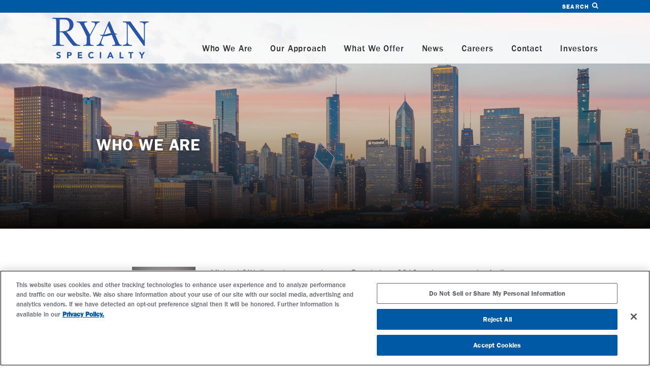

--- FILE ---
content_type: text/html; charset=UTF-8
request_url: https://ryanspecialty.com/leader/michael-d-ohalleran/
body_size: 50370
content:
<!DOCTYPE html>
<!--[if IE]> <html class="browser-old"> <![endif]-->
<!--[if !IE]><!--> <html lang="en"> <!--<![endif]-->
<head>
	<meta charset="utf-8">
	<meta http-equiv="X-UA-Compatible" content="IE=edge">
	<meta content="width=device-width, initial-scale=1" name="viewport">

	<meta name='robots' content='index, follow, max-image-preview:large, max-snippet:-1, max-video-preview:-1' />

	<!-- This site is optimized with the Yoast SEO plugin v26.7 - https://yoast.com/wordpress/plugins/seo/ -->
	<title>Michael D. O&#039;Halleran &#8211; Ryan Specialty</title>
	<link rel="canonical" href="https://ryanspecialty.com/leader/michael-d-ohalleran/" />
	<meta property="og:locale" content="en_US" />
	<meta property="og:type" content="article" />
	<meta property="og:title" content="Michael D. O&#039;Halleran &#8211; Ryan Specialty" />
	<meta property="og:description" content="Michael O’Halleran has served on our Board since 2018 and serves on the Audit Committee.  Mr. O’Halleran is the Executive Chairman of Geneva Re Limited, a Bermuda based reinsurance holding company, and previously served as a Senior Advisor at Ryan Specialty. Prior to joining Ryan Specialty, Mr. O’Halleran was the Executive Chairman and founder of [&hellip;]" />
	<meta property="og:url" content="https://ryanspecialty.com/leader/michael-d-ohalleran/" />
	<meta property="og:site_name" content="Ryan Specialty" />
	<meta property="article:publisher" content="https://www.facebook.com/RyanSpecialtyGroup" />
	<meta property="article:modified_time" content="2025-06-02T16:58:29+00:00" />
	<meta property="og:image" content="https://ryanspecialty.com/wp-content/uploads/2020/09/Mike-OHalleran-Headshot-May-2024-Square-scaled.jpg" />
	<meta property="og:image:width" content="2560" />
	<meta property="og:image:height" content="2560" />
	<meta property="og:image:type" content="image/jpeg" />
	<meta name="twitter:card" content="summary_large_image" />
	<meta name="twitter:site" content="@RSG_insurance" />
	<meta name="twitter:label1" content="Est. reading time" />
	<meta name="twitter:data1" content="1 minute" />
	<script type="application/ld+json" class="yoast-schema-graph">{"@context":"https://schema.org","@graph":[{"@type":"WebPage","@id":"https://ryanspecialty.com/leader/michael-d-ohalleran/","url":"https://ryanspecialty.com/leader/michael-d-ohalleran/","name":"Michael D. O'Halleran &#8211; Ryan Specialty","isPartOf":{"@id":"https://ryanspecialty.com/#website"},"primaryImageOfPage":{"@id":"https://ryanspecialty.com/leader/michael-d-ohalleran/#primaryimage"},"image":{"@id":"https://ryanspecialty.com/leader/michael-d-ohalleran/#primaryimage"},"thumbnailUrl":"https://ryanspecialty.com/wp-content/uploads/2020/09/Mike-OHalleran-Headshot-May-2024-Square-scaled.jpg","datePublished":"2018-09-12T14:41:56+00:00","dateModified":"2025-06-02T16:58:29+00:00","breadcrumb":{"@id":"https://ryanspecialty.com/leader/michael-d-ohalleran/#breadcrumb"},"inLanguage":"en-US","potentialAction":[{"@type":"ReadAction","target":["https://ryanspecialty.com/leader/michael-d-ohalleran/"]}]},{"@type":"ImageObject","inLanguage":"en-US","@id":"https://ryanspecialty.com/leader/michael-d-ohalleran/#primaryimage","url":"https://ryanspecialty.com/wp-content/uploads/2020/09/Mike-OHalleran-Headshot-May-2024-Square-scaled.jpg","contentUrl":"https://ryanspecialty.com/wp-content/uploads/2020/09/Mike-OHalleran-Headshot-May-2024-Square-scaled.jpg","width":2560,"height":2560},{"@type":"BreadcrumbList","@id":"https://ryanspecialty.com/leader/michael-d-ohalleran/#breadcrumb","itemListElement":[{"@type":"ListItem","position":1,"name":"Home","item":"https://ryanspecialty.com/"},{"@type":"ListItem","position":2,"name":"Michael D. O&#8217;Halleran"}]},{"@type":"WebSite","@id":"https://ryanspecialty.com/#website","url":"https://ryanspecialty.com/","name":"Ryan Specialty","description":"","potentialAction":[{"@type":"SearchAction","target":{"@type":"EntryPoint","urlTemplate":"https://ryanspecialty.com/?s={search_term_string}"},"query-input":{"@type":"PropertyValueSpecification","valueRequired":true,"valueName":"search_term_string"}}],"inLanguage":"en-US"}]}</script>
	<!-- / Yoast SEO plugin. -->


<link rel='dns-prefetch' href='//ryanspecialty.com' />
<style id='wp-img-auto-sizes-contain-inline-css' type='text/css'>
img:is([sizes=auto i],[sizes^="auto," i]){contain-intrinsic-size:3000px 1500px}
/*# sourceURL=wp-img-auto-sizes-contain-inline-css */
</style>
<link rel='stylesheet' id='css-core-css' href='https://ryanspecialty.com/wp-content/themes/ryansg/css/core.css?ver=20260116' type='text/css' media='all' />
<link rel='stylesheet' id='css-main-css' href='https://ryanspecialty.com/wp-content/themes/ryansg/css/main.css?ver=20260116' type='text/css' media='all' />
<script type="text/javascript" src="https://ryanspecialty.com/wp-includes/js/jquery/jquery.min.js?ver=3.7.1" id="jquery-core-js"></script>
<script type="text/javascript" src="https://ryanspecialty.com/wp-includes/js/jquery/jquery-migrate.min.js?ver=3.4.1" id="jquery-migrate-js"></script>
<script type="text/javascript" src="https://ryanspecialty.com/wp-content/themes/ryansg/js/plugins.min.js?ver=20260116" id="js-plugins-js"></script>
<script type="text/javascript" src="https://ryanspecialty.com/wp-content/themes/ryansg/js/core.min.js?ver=20260116" id="js-core-js"></script>
<script type="text/javascript" src="https://ryanspecialty.com/wp-content/themes/ryansg/js/main.js?ver=20260116" id="js-main-js"></script>
	<!-- Google Tag Manager -->
	<script>var dataLayer = dataLayer || [];</script>
	<script>(function(w,d,s,l,i){w[l]=w[l]||[];w[l].push({'gtm.start':
	new Date().getTime(),event:'gtm.js'});var f=d.getElementsByTagName(s)[0],
	j=d.createElement(s),dl=l!='dataLayer'?'&l='+l:'';j.async=true;j.src=
	'https://www.googletagmanager.com/gtm.js?id='+i+dl;f.parentNode.insertBefore(j,f);
	})(window,document,'script','dataLayer','GTM-5XM5F4L');</script>
	<!-- End Google Tag Manager -->
	<script type="text/javascript">var rsgENV={"ajaxurl":"https:\/\/ryanspecialty.com\/wp-admin\/admin-ajax.php","siteurl":"https:\/\/ryanspecialty.com"};</script>
	<script class="hsq-set-content-id" data-content-id="standard-page">
		var _hsq = _hsq || [];
		_hsq.push(["setContentType", "standard-page"]);
	</script>
<style id='global-styles-inline-css' type='text/css'>
:root{--wp--preset--aspect-ratio--square: 1;--wp--preset--aspect-ratio--4-3: 4/3;--wp--preset--aspect-ratio--3-4: 3/4;--wp--preset--aspect-ratio--3-2: 3/2;--wp--preset--aspect-ratio--2-3: 2/3;--wp--preset--aspect-ratio--16-9: 16/9;--wp--preset--aspect-ratio--9-16: 9/16;--wp--preset--color--black: #000000;--wp--preset--color--cyan-bluish-gray: #abb8c3;--wp--preset--color--white: #ffffff;--wp--preset--color--pale-pink: #f78da7;--wp--preset--color--vivid-red: #cf2e2e;--wp--preset--color--luminous-vivid-orange: #ff6900;--wp--preset--color--luminous-vivid-amber: #fcb900;--wp--preset--color--light-green-cyan: #7bdcb5;--wp--preset--color--vivid-green-cyan: #00d084;--wp--preset--color--pale-cyan-blue: #8ed1fc;--wp--preset--color--vivid-cyan-blue: #0693e3;--wp--preset--color--vivid-purple: #9b51e0;--wp--preset--gradient--vivid-cyan-blue-to-vivid-purple: linear-gradient(135deg,rgb(6,147,227) 0%,rgb(155,81,224) 100%);--wp--preset--gradient--light-green-cyan-to-vivid-green-cyan: linear-gradient(135deg,rgb(122,220,180) 0%,rgb(0,208,130) 100%);--wp--preset--gradient--luminous-vivid-amber-to-luminous-vivid-orange: linear-gradient(135deg,rgb(252,185,0) 0%,rgb(255,105,0) 100%);--wp--preset--gradient--luminous-vivid-orange-to-vivid-red: linear-gradient(135deg,rgb(255,105,0) 0%,rgb(207,46,46) 100%);--wp--preset--gradient--very-light-gray-to-cyan-bluish-gray: linear-gradient(135deg,rgb(238,238,238) 0%,rgb(169,184,195) 100%);--wp--preset--gradient--cool-to-warm-spectrum: linear-gradient(135deg,rgb(74,234,220) 0%,rgb(151,120,209) 20%,rgb(207,42,186) 40%,rgb(238,44,130) 60%,rgb(251,105,98) 80%,rgb(254,248,76) 100%);--wp--preset--gradient--blush-light-purple: linear-gradient(135deg,rgb(255,206,236) 0%,rgb(152,150,240) 100%);--wp--preset--gradient--blush-bordeaux: linear-gradient(135deg,rgb(254,205,165) 0%,rgb(254,45,45) 50%,rgb(107,0,62) 100%);--wp--preset--gradient--luminous-dusk: linear-gradient(135deg,rgb(255,203,112) 0%,rgb(199,81,192) 50%,rgb(65,88,208) 100%);--wp--preset--gradient--pale-ocean: linear-gradient(135deg,rgb(255,245,203) 0%,rgb(182,227,212) 50%,rgb(51,167,181) 100%);--wp--preset--gradient--electric-grass: linear-gradient(135deg,rgb(202,248,128) 0%,rgb(113,206,126) 100%);--wp--preset--gradient--midnight: linear-gradient(135deg,rgb(2,3,129) 0%,rgb(40,116,252) 100%);--wp--preset--font-size--small: 13px;--wp--preset--font-size--medium: 20px;--wp--preset--font-size--large: 36px;--wp--preset--font-size--x-large: 42px;--wp--preset--spacing--20: 0.44rem;--wp--preset--spacing--30: 0.67rem;--wp--preset--spacing--40: 1rem;--wp--preset--spacing--50: 1.5rem;--wp--preset--spacing--60: 2.25rem;--wp--preset--spacing--70: 3.38rem;--wp--preset--spacing--80: 5.06rem;--wp--preset--shadow--natural: 6px 6px 9px rgba(0, 0, 0, 0.2);--wp--preset--shadow--deep: 12px 12px 50px rgba(0, 0, 0, 0.4);--wp--preset--shadow--sharp: 6px 6px 0px rgba(0, 0, 0, 0.2);--wp--preset--shadow--outlined: 6px 6px 0px -3px rgb(255, 255, 255), 6px 6px rgb(0, 0, 0);--wp--preset--shadow--crisp: 6px 6px 0px rgb(0, 0, 0);}:where(.is-layout-flex){gap: 0.5em;}:where(.is-layout-grid){gap: 0.5em;}body .is-layout-flex{display: flex;}.is-layout-flex{flex-wrap: wrap;align-items: center;}.is-layout-flex > :is(*, div){margin: 0;}body .is-layout-grid{display: grid;}.is-layout-grid > :is(*, div){margin: 0;}:where(.wp-block-columns.is-layout-flex){gap: 2em;}:where(.wp-block-columns.is-layout-grid){gap: 2em;}:where(.wp-block-post-template.is-layout-flex){gap: 1.25em;}:where(.wp-block-post-template.is-layout-grid){gap: 1.25em;}.has-black-color{color: var(--wp--preset--color--black) !important;}.has-cyan-bluish-gray-color{color: var(--wp--preset--color--cyan-bluish-gray) !important;}.has-white-color{color: var(--wp--preset--color--white) !important;}.has-pale-pink-color{color: var(--wp--preset--color--pale-pink) !important;}.has-vivid-red-color{color: var(--wp--preset--color--vivid-red) !important;}.has-luminous-vivid-orange-color{color: var(--wp--preset--color--luminous-vivid-orange) !important;}.has-luminous-vivid-amber-color{color: var(--wp--preset--color--luminous-vivid-amber) !important;}.has-light-green-cyan-color{color: var(--wp--preset--color--light-green-cyan) !important;}.has-vivid-green-cyan-color{color: var(--wp--preset--color--vivid-green-cyan) !important;}.has-pale-cyan-blue-color{color: var(--wp--preset--color--pale-cyan-blue) !important;}.has-vivid-cyan-blue-color{color: var(--wp--preset--color--vivid-cyan-blue) !important;}.has-vivid-purple-color{color: var(--wp--preset--color--vivid-purple) !important;}.has-black-background-color{background-color: var(--wp--preset--color--black) !important;}.has-cyan-bluish-gray-background-color{background-color: var(--wp--preset--color--cyan-bluish-gray) !important;}.has-white-background-color{background-color: var(--wp--preset--color--white) !important;}.has-pale-pink-background-color{background-color: var(--wp--preset--color--pale-pink) !important;}.has-vivid-red-background-color{background-color: var(--wp--preset--color--vivid-red) !important;}.has-luminous-vivid-orange-background-color{background-color: var(--wp--preset--color--luminous-vivid-orange) !important;}.has-luminous-vivid-amber-background-color{background-color: var(--wp--preset--color--luminous-vivid-amber) !important;}.has-light-green-cyan-background-color{background-color: var(--wp--preset--color--light-green-cyan) !important;}.has-vivid-green-cyan-background-color{background-color: var(--wp--preset--color--vivid-green-cyan) !important;}.has-pale-cyan-blue-background-color{background-color: var(--wp--preset--color--pale-cyan-blue) !important;}.has-vivid-cyan-blue-background-color{background-color: var(--wp--preset--color--vivid-cyan-blue) !important;}.has-vivid-purple-background-color{background-color: var(--wp--preset--color--vivid-purple) !important;}.has-black-border-color{border-color: var(--wp--preset--color--black) !important;}.has-cyan-bluish-gray-border-color{border-color: var(--wp--preset--color--cyan-bluish-gray) !important;}.has-white-border-color{border-color: var(--wp--preset--color--white) !important;}.has-pale-pink-border-color{border-color: var(--wp--preset--color--pale-pink) !important;}.has-vivid-red-border-color{border-color: var(--wp--preset--color--vivid-red) !important;}.has-luminous-vivid-orange-border-color{border-color: var(--wp--preset--color--luminous-vivid-orange) !important;}.has-luminous-vivid-amber-border-color{border-color: var(--wp--preset--color--luminous-vivid-amber) !important;}.has-light-green-cyan-border-color{border-color: var(--wp--preset--color--light-green-cyan) !important;}.has-vivid-green-cyan-border-color{border-color: var(--wp--preset--color--vivid-green-cyan) !important;}.has-pale-cyan-blue-border-color{border-color: var(--wp--preset--color--pale-cyan-blue) !important;}.has-vivid-cyan-blue-border-color{border-color: var(--wp--preset--color--vivid-cyan-blue) !important;}.has-vivid-purple-border-color{border-color: var(--wp--preset--color--vivid-purple) !important;}.has-vivid-cyan-blue-to-vivid-purple-gradient-background{background: var(--wp--preset--gradient--vivid-cyan-blue-to-vivid-purple) !important;}.has-light-green-cyan-to-vivid-green-cyan-gradient-background{background: var(--wp--preset--gradient--light-green-cyan-to-vivid-green-cyan) !important;}.has-luminous-vivid-amber-to-luminous-vivid-orange-gradient-background{background: var(--wp--preset--gradient--luminous-vivid-amber-to-luminous-vivid-orange) !important;}.has-luminous-vivid-orange-to-vivid-red-gradient-background{background: var(--wp--preset--gradient--luminous-vivid-orange-to-vivid-red) !important;}.has-very-light-gray-to-cyan-bluish-gray-gradient-background{background: var(--wp--preset--gradient--very-light-gray-to-cyan-bluish-gray) !important;}.has-cool-to-warm-spectrum-gradient-background{background: var(--wp--preset--gradient--cool-to-warm-spectrum) !important;}.has-blush-light-purple-gradient-background{background: var(--wp--preset--gradient--blush-light-purple) !important;}.has-blush-bordeaux-gradient-background{background: var(--wp--preset--gradient--blush-bordeaux) !important;}.has-luminous-dusk-gradient-background{background: var(--wp--preset--gradient--luminous-dusk) !important;}.has-pale-ocean-gradient-background{background: var(--wp--preset--gradient--pale-ocean) !important;}.has-electric-grass-gradient-background{background: var(--wp--preset--gradient--electric-grass) !important;}.has-midnight-gradient-background{background: var(--wp--preset--gradient--midnight) !important;}.has-small-font-size{font-size: var(--wp--preset--font-size--small) !important;}.has-medium-font-size{font-size: var(--wp--preset--font-size--medium) !important;}.has-large-font-size{font-size: var(--wp--preset--font-size--large) !important;}.has-x-large-font-size{font-size: var(--wp--preset--font-size--x-large) !important;}
/*# sourceURL=global-styles-inline-css */
</style>
</head>
<body class="wp-singular leader-template-default single single-leader postid-3105 wp-theme-ryansg leader-michael-d-ohalleran" data-ng-app="rsgAngular" data-ng-controller="rsgMain" data-ng-cloak>

<div class="svg-sprite"><svg aria-hidden="true" style="display:none" xmlns="http://www.w3.org/2000/svg">
<symbol id="shape-arrow-1" viewBox="0 0 66.915 66.915">
<defs>
<style>.uueklsl3kk3 {fill:currentColor}</style>
</defs>
<path class="uueklsl3kk3" d="M21.76 35.2h28.71c1.103 0 2-.895 2-2s-.897-2-2-2H21.51l8.045-7.854c.78-.78.78-1.952 0-2.733s-2.048-.734-2.828.047L15.393 32.02c-.375.375-.586.896-.586 1.426s.21 1.045.586 1.42L26.73 46.203c.39.39.902.587 1.414.587s1.024-.194 1.415-.585c.78-.78.78-2.237 0-3.018l-7.8-7.986z"/>
<path class="uueklsl3kk3" d="M66.915 33.457C66.915 15.01 51.905 0 33.458 0 15.008 0 0 15.01 0 33.457c0 18.45 15.01 33.458 33.458 33.458 18.45 0 33.457-15.01 33.457-33.458zM4 33.457C4 17.215 17.215 4 33.458 4s29.457 13.215 29.457 29.457c0 16.243-13.214 29.458-29.457 29.458S4 49.7 4 33.457z"/>
</symbol>
<symbol id="shape-arrow-2" viewBox="0 0 477.175 477.175">
<defs>
<style>.wllxdkdijner {fill:currentColor}</style>
</defs>
<path class="wllxdkdijner" d="M360.73 229.075l-225.1-225.1c-5.3-5.3-13.8-5.3-19.1 0s-5.3 13.8 0 19.1l215.5 215.5-215.5 215.5c-5.3 5.3-5.3 13.8 0 19.1 2.6 2.6 6.1 4 9.5 4 3.4 0 6.9-1.3 9.5-4l225.1-225.1c5.3-5.2 5.3-13.8.1-19z"/>
</symbol>
<symbol id="shape-arrow-lt" viewBox="0 0 477.175 477.175">
<defs>
<style>.wefefef23 {fill: currentColor;}</style>
</defs>
<path class="wefefef23" d="M360.73 229.075l-225.1-225.1c-5.3-5.3-13.8-5.3-19.1 0s-5.3 13.8 0 19.1l215.5 215.5-215.5 215.5c-5.3 5.3-5.3 13.8 0 19.1 2.6 2.6 6.1 4 9.5 4 3.4 0 6.9-1.3 9.5-4l225.1-225.1c5.3-5.2 5.3-13.8.1-19z"/>
</symbol>
<symbol id="shape-binding" viewBox="0 0 456.128 157.233">
<path d="M134.89 123.318c-4.49-2.862-9.86-8.655-16.11-17.38l-27.34-37.98c11.13-2.474 19.35-6.703 24.655-12.69 5.305-5.99 7.958-13.054 7.958-21.19 0-7.617-2.328-14.175-6.982-19.675-4.654-5.499-10.317-9.276-16.99-11.327C93.41 1.026 83.046 0 68.984 0H20.748v3.615h4.981c5.01 0 8.789 1.43 11.326 4.296 1.823 2.018 2.733 7.192 2.733 15.524v85.532c0 7.551-.683 12.334-2.05 14.351-2.407 3.646-6.411 5.469-12.009 5.469h-4.98v3.612h56.73v-3.612h-5.174c-4.949 0-8.66-1.43-11.133-4.295-1.821-2.017-2.733-7.195-2.733-15.525v-38.47c1.04.064 2.05.113 3.027.147.975.031 1.888.047 2.735.047 2.081 0 4.783-.063 8.104-.193l42.15 58.221a244.194 244.194 0 0121.373-4.851c-.313-.182-.635-.355-.937-.55zM63.907 64.443c-.585 0-1.335-.016-2.245-.05a93.994 93.994 0 00-3.222-.049V9.276C64.884 8.04 69.992 7.42 73.77 7.42c8.527 0 15.378 2.588 20.552 7.761 5.176 5.178 7.764 11.9 7.764 20.166 0 8.461-3.208 15.424-9.619 20.895-6.413 5.467-15.93 8.2-28.56 8.2M196.312 109.943V8.785h18.65c5.466 0 9.877.896 13.23 2.687 3.352 1.788 6.037 4.573 8.057 8.35 1.235 2.342 2.21 6.249 2.93 11.715h3.712L241.423.488H133.336l-1.562 31.049h3.709c.456-5.988 1.888-10.741 4.297-14.256 2.408-3.517 5.303-5.893 8.69-7.128 2.603-.908 6.997-1.368 13.183-1.368h15.914v101.158c0 4.645-.282 8.245-.843 10.798 7.212.26 14.252.999 21.05 2.267-.973-2.666-1.462-7.018-1.462-13.065M197.773 125.822c-6.797-1.268-13.837-2.006-21.049-2.27-13.221-.481-27.004.644-40.896 3.13a242.948 242.948 0 00-21.374 4.852 262.36 262.36 0 00-9.275 2.717C32.174 157.157-.707 143.459.012 146.405c.187.768 46.97 23.828 125.619.223 74.494-22.36 123.582 4.79 123.582 4.79-13.813-13.729-31.586-21.894-51.44-25.596" fill="#2854a8"/>
<path d="M268.077 53.29h1.411c1.737 0 3.185-.182 3.873-.978.288-.327.506-.869.506-1.557 0-.76-.252-1.375-.615-1.737-.76-.76-2.316-.796-3.873-.796h-1.302zm0-9.737h1.158c.65 0 1.737-.073 2.39-.76.396-.399.576-1.05.576-1.592 0-.616-.216-1.232-.577-1.63-.399-.398-1.159-.724-2.39-.724h-1.157zm-6.262 14.622V34.034h9.337c1.739 0 3.801.253 5.285 1.882.832.905 1.483 2.389 1.483 4.524 0 1.05-.18 1.954-.687 2.968-.506.94-1.049 1.484-1.954 1.883 1.266.144 2.533.723 3.294 1.446.976.942 1.628 2.498 1.628 4.417 0 2.28-.869 3.836-1.773 4.741-1.303 1.34-3.583 2.28-6.552 2.28h-10.061M290.085 34.034v24.14h-6.26v-24.14h6.26M294.792 58.175V34.034h6.261L312.6 48.8V34.034h6.262v24.14H312.6l-11.546-14.766v14.767h-6.26M329.832 52.855h1.267c1.52 0 3.654-.146 5.284-1.738.796-.76 1.846-2.28 1.846-4.958 0-2.244-.689-4.162-1.882-5.284-1.486-1.376-3.439-1.52-4.995-1.52h-1.52zm-6.261 5.32V34.034h8.216c2.424 0 6.477.325 9.59 3.33 2.823 2.714 3.367 6.189 3.367 8.795 0 3.185-.797 6.008-3.15 8.36-1.918 1.919-5.14 3.656-9.265 3.656h-8.758M354.628 34.034v24.14h-6.263v-24.14h6.263M359.333 58.175V34.034h6.262L377.14 48.8V34.034h6.263v24.14h-6.263l-11.545-14.766v14.767h-6.262M399.695 44.494h12.45c0 4.777-.978 8.18-3.873 10.858-2.533 2.352-5.43 3.04-8.507 3.04-4.342 0-7.31-1.593-9.265-3.583-1.808-1.81-3.473-4.741-3.473-8.723 0-3.836 1.518-6.985 3.618-9.049 1.991-1.99 5.104-3.546 9.375-3.546 2.243 0 4.67.506 6.513 1.629 1.884 1.158 3.44 3.076 4.308 4.958l-5.972 2.462a5.899 5.899 0 00-1.737-2.425c-1.05-.87-2.17-1.195-3.367-1.195-1.482 0-3.004.543-4.125 1.665-1.412 1.412-2.1 3.655-2.1 5.537 0 2.208.797 4.018 1.92 5.213 1.157 1.23 2.568 1.845 4.415 1.845 1.086 0 2.353-.18 3.474-1.122.58-.47 1.267-1.339 1.484-2.678h-5.138v-4.886M274.88 85.507l-2.713-7.817-2.642 7.817zm1.665 4.777h-8.758l-1.63 4.055h-6.622l9.266-24.142h6.84l9.084 24.142h-6.696l-1.484-4.055M293.416 70.197v14.297c0 1.013.035 2.57 1.23 3.728.723.687 1.882 1.158 2.967 1.158 1.086 0 2.208-.434 2.896-1.05 1.448-1.266 1.411-3.04 1.411-4.379V70.197h6.263V84.06c0 2.534-.11 5.176-2.715 7.819-2.028 2.062-4.56 3.003-7.963 3.003-3.8 0-6.516-1.302-7.998-2.896-2.1-2.28-2.354-5.355-2.354-7.926V70.197h6.263M322.013 75.518v18.82h-6.262v-18.82h-5.139v-5.32h16.54v5.32h-5.139M335.841 79.21h9.048v-9.013h6.3V94.34h-6.3v-9.773h-9.048v9.773h-6.26V70.197h6.26v9.012M363.244 77.653c-1.304 1.267-1.92 3.04-1.92 4.741 0 2.136 1.015 3.62 1.92 4.489 1.157 1.122 2.785 1.918 4.885 1.918 2.135 0 3.728-.76 4.85-1.882 1.122-1.122 1.954-2.787 1.954-4.633a6.512 6.512 0 00-1.954-4.633c-1.34-1.267-3.184-1.918-4.85-1.918-1.737 0-3.584.616-4.885 1.918zm14.404 13.645c-2.46 2.353-5.936 3.583-9.519 3.583-3.584 0-7.057-1.23-9.518-3.583-2.57-2.461-3.802-5.827-3.802-9.012 0-3.221 1.231-6.623 3.802-9.049 2.461-2.352 5.934-3.583 9.518-3.583 3.583 0 7.06 1.23 9.52 3.583 2.568 2.426 3.8 5.828 3.8 9.049 0 3.185-1.232 6.55-3.8 9.012M391.333 81.019h1.195c.941 0 2.279-.253 3.04-.977.47-.47.795-1.267.795-2.027 0-.724-.288-1.52-.832-2.027-.579-.58-1.628-.94-3.003-.94h-1.195zm3.511-10.822c1.81 0 4.127.29 5.9 2.136 1.375 1.411 2.061 3.51 2.061 5.429 0 2.063-.722 3.873-1.917 5.03-.941.905-2.208 1.448-3.33 1.666l7.565 9.88h-7.782l-6.008-9.265v9.266h-6.26V70.197h9.771M413.668 70.197V94.34h-6.261V70.197h6.261M427.496 75.518v18.82h-6.261v-18.82h-5.14v-5.32h16.541v5.32h-5.14" fill="#5a6267"/>
<path d="M440.816 82.757l-8.723-12.56h7.492l4.562 6.587 4.38-6.587h7.601l-9.013 12.56v11.582h-6.299V82.757" fill="#5a6267"/>
<path d="M255.073 5.384c0 2.701-2.174 4.847-4.936 4.847-2.76 0-4.964-2.146-4.964-4.847 0-2.703 2.203-4.817 4.994-4.817 2.732 0 4.906 2.114 4.906 4.817zm-8.666 0c0 2.144 1.616 3.847 3.76 3.847 2.084.03 3.672-1.703 3.672-3.818 0-2.144-1.588-3.877-3.73-3.877-2.086 0-3.702 1.733-3.702 3.848zm2.966 2.496h-1.117V3.063c.441-.058 1.057-.147 1.852-.147.91 0 1.321.147 1.644.381.293.207.499.559.499 1.03 0 .586-.439.968-.999 1.145v.057c.47.148.705.53.853 1.178.146.733.264.997.354 1.173h-1.178c-.144-.176-.234-.588-.38-1.173-.09-.502-.382-.738-.998-.738h-.53zm.03-2.701h.53c.614 0 1.114-.207 1.114-.706 0-.44-.322-.734-1.027-.734-.295 0-.5.03-.617.058V5.18" fill="#2854a8"/>
</symbol>
<symbol id="shape-binding-mono" viewBox="0 0 1400 600">
<path d="m798.36 525.16-2.13 4.8s-86.94-44.69-224.47-44.69c-166.24 0-188.53 63.61-386.08 63.61-64.26 0-141.8-17.35-168.36-34.96l2.13-4c28.69 12.54 66.39 10.77 110.98 10.77 78.61 0 167.83-32.39 259.29-56.19 19.92-5.18 39.94-9.97 59.99-13.91 33.42-6.58 66.88-10.85 100-10.85 90.83 0 162.1 25.37 248.66 85.42ZM235.43 270.78l133.46 187.08c21.67-5.9 43.5-11.45 65.4-16.13a335.58 335.58 0 0 1-5.14-3.46c-15.87-13.43-30.81-28.38-51.26-57.35l-82.07-117.16c58.57-13.41 102.21-51.86 102.21-107.37 0-52.48-39.05-84.82-75.96-96.71-23.8-7.63-52.79-8.85-96.71-8.85H85.94v11.89h7.02c15.56 0 25.92 3.67 32.64 11.6 6.4 6.4 8.24 17.69 8.24 50.02v266.65c0 51.24-7.02 61.93-40.88 61.93h-7.02v11.59h158.03v-11.59h-8.54c-32.34 0-42.41-13.43-42.41-61.93V270.78h42.41ZM193.02 75.83h46.99c36.3 0 51.24 10.38 64.67 23.49 18.62 18.92 24.72 40.88 24.72 61.62 0 30.52-16.47 53.08-31.12 65.6-24.72 20.74-55.53 25.03-89.38 25.03h-15.87V75.84ZM767.9 149.47h-11.63c-2.25-17.13-5.31-29.38-9.19-36.73-6.33-11.84-14.75-20.56-25.26-26.19-10.51-5.61-24.33-8.42-41.48-8.42h-58.47V395.3c0 18.96 1.53 32.61 4.58 40.97-18.6-4.47-47.27-7.55-65.79-8.13 1.62-7.93 2.43-18.89 2.43-32.84V78.13h-49.9c-19.39 0-33.17 1.44-41.32 4.3-10.61 3.87-19.7 11.32-27.25 22.35-7.55 11.01-12.04 25.92-13.47 44.69h-11.63l4.89-97.35h338.9l4.59 97.35ZM836.04 241.08v-66.76h25.82c4.8 0 10.51.7 14.61 5.21 2.3 2.5 4.1 6.6 4.1 12.51 0 2.9-.5 5.41-1.9 8.21-1.4 2.6-2.9 4.1-5.41 5.2 3.5.4 7.01 2 9.11 4.01 2.7 2.6 4.5 6.91 4.5 12.21 0 6.31-2.4 10.61-4.9 13.11-3.6 3.7-9.91 6.31-18.12 6.31h-27.82Zm17.32-40.44h3.2c1.8 0 4.8-.2 6.61-2.1 1.1-1.1 1.6-2.9 1.6-4.4 0-1.7-.6-3.4-1.6-4.5-1.1-1.1-3.2-2-6.61-2h-3.2v13.01Zm0 26.93h3.9c4.8 0 8.81-.5 10.71-2.7.8-.9 1.4-2.4 1.4-4.3 0-2.1-.7-3.8-1.7-4.8-2.1-2.1-6.41-2.2-10.71-2.2h-3.6v14.01ZM915.3 174.32v66.76h-17.32v-66.76h17.32ZM929.83 241.08v-66.76h17.32l31.93 40.84v-40.84h17.32v66.76h-17.32l-31.93-40.84v40.84h-17.32ZM1011.14 241.08v-66.76h22.72c6.7 0 17.91.9 26.52 9.21 7.81 7.51 9.31 17.12 9.31 24.32 0 8.81-2.2 16.61-8.71 23.12-5.3 5.3-14.21 10.11-25.62 10.11h-24.22Zm17.32-14.71h3.5c4.2 0 10.11-.4 14.61-4.8 2.2-2.1 5.1-6.31 5.1-13.71 0-6.21-1.9-11.51-5.21-14.61-4.1-3.8-9.51-4.2-13.81-4.2h-4.2v37.33ZM1098.31 174.32v66.76h-17.32v-66.76h17.32ZM1112.84 241.08v-66.76h17.32l31.93 40.84v-40.84h17.32v66.76h-17.32l-31.93-40.84v40.84h-17.32ZM1225.63 203.24h34.43c0 13.21-2.7 22.62-10.71 30.03-7.01 6.51-15.01 8.41-23.52 8.41-12.01 0-20.22-4.4-25.62-9.91-5-5.01-9.61-13.11-9.61-24.12s4.2-19.32 10.01-25.02c5.51-5.51 14.11-9.81 25.92-9.81 6.21 0 12.91 1.4 18.02 4.51 5.2 3.2 9.51 8.51 11.91 13.71l-16.51 6.81c-1.2-3.1-3.1-5.3-4.8-6.7-2.9-2.4-6-3.3-9.31-3.3-4.1 0-8.31 1.5-11.41 4.6-3.9 3.9-5.81 10.11-5.81 15.32 0 6.1 2.2 11.11 5.31 14.41 3.2 3.4 7.11 5.1 12.21 5.1 3 0 6.5-.5 9.61-3.1 1.6-1.3 3.5-3.7 4.1-7.41h-14.21v-13.51ZM876.78 338.8h-24.22l-4.5 11.21h-18.32l25.62-66.76h18.92l25.12 66.76h-18.52l-4.1-11.21Zm-4.6-13.21-7.51-21.62-7.31 21.62h14.81ZM921.46 283.25v39.54c0 2.8.1 7.11 3.4 10.31 2 1.9 5.21 3.2 8.21 3.2s6.11-1.2 8.01-2.9c4-3.5 3.9-8.41 3.9-12.11v-38.03h17.32v38.34c0 7-.3 14.31-7.51 21.62-5.61 5.7-12.61 8.31-22.02 8.31-10.51 0-18.02-3.6-22.12-8.01-5.8-6.31-6.5-14.81-6.5-21.92v-38.34h17.32ZM1001.05 297.96v52.05h-17.32v-52.05h-14.21v-14.71h45.74v14.71h-14.21ZM1039.76 308.17h25.02v-24.92h17.42v66.76h-17.42v-27.02h-25.02v27.02h-17.32v-66.76h17.32v24.92ZM1156.5 341.6c-6.81 6.51-16.41 9.91-26.32 9.91s-19.52-3.4-26.32-9.91c-7.11-6.81-10.51-16.12-10.51-24.92s3.4-18.32 10.51-25.02c6.81-6.51 16.41-9.91 26.32-9.91s19.52 3.4 26.32 9.91c7.11 6.7 10.51 16.11 10.51 25.02s-3.4 18.12-10.51 24.92Zm-39.83-37.73c-3.6 3.5-5.31 8.41-5.31 13.11 0 5.91 2.8 10.01 5.31 12.41 3.2 3.1 7.71 5.3 13.51 5.3s10.31-2.1 13.41-5.2c3.1-3.1 5.41-7.71 5.41-12.81s-2.3-9.81-5.41-12.81c-3.7-3.5-8.81-5.3-13.41-5.3s-9.91 1.7-13.51 5.3ZM1205.24 283.25c5.01 0 11.41.8 16.31 5.91 3.8 3.9 5.71 9.71 5.71 15.01 0 5.7-2 10.71-5.3 13.91-2.6 2.5-6.11 4.01-9.21 4.6l20.92 27.33h-21.52l-16.62-25.62v25.62h-17.32v-66.76h27.02Zm-9.71 29.93h3.3c2.6 0 6.31-.7 8.41-2.7 1.3-1.3 2.2-3.5 2.2-5.6s-.8-4.2-2.3-5.61c-1.6-1.6-4.5-2.6-8.31-2.6h-3.3v16.51ZM1258.03 283.25v66.76h-17.32v-66.76h17.32ZM1296.89 297.96v52.05h-17.32v-52.05h-14.21v-14.71h45.74v14.71h-14.21ZM1338.74 317.98l-24.12-34.73h20.72l12.61 18.22 12.11-18.22h21.02l-24.92 34.73v32.03h-17.42v-32.03ZM802.62 51.54c9 0 16.25 7.15 16.25 16.06-.09 8.86-7.34 16.11-16.25 16.11s-16.29-7.29-16.29-16.11 7.34-16.06 16.29-16.06Zm0 2.91c-7.25 0-13.06 5.82-13.06 13.16s5.82 13.25 13.06 13.25 13.02-5.91 13.02-13.25-5.68-13.16-13.02-13.16Zm2.86 14.63 5.49 7.02h-6.88l-3.37-5.17v5.17h-5.4V58.6h7.29c3.74 0 6.19 2.22 6.19 5.63 0 2.22-1.25 4.15-3.14 4.76l-.18.09Zm-4.75-2.86h.32c1.57 0 2.45-.6 2.45-1.8 0-1.11-.88-1.75-2.45-1.75h-.32v3.55Z" fill="currentColor"/>
</symbol>
<symbol id="shape-cancel-fat" viewBox="0 0 489 489">
<defs>
<style>.iieekk33ii4 {fill:currentColor}</style>
</defs>
<path class="iieekk33ii4" d="M358.9 130.1c-8.3-8.3-20.8-8.3-29.1 0l-85.3 85.3-85.3-85.3c-8.3-8.3-20.8-8.3-29.1 0s-8.3 20.8 0 29.1l85.5 85.1-85.5 85.5c-8.3 8.3-8.3 20.8 0 29.1 4.2 3.1 17.7 10.4 29.1-1l85.3-84.9 85.3 84.9c11.5 11.5 25 4.2 29.1 1 8.3-8.3 8.3-20.8 0-29.1l-85.5-85.5 85.5-85.1c8.4-8.3 8.4-20.8 0-29.1z"/>
<path class="iieekk33ii4" d="M244.5 0C109.3 0 0 109.3 0 244.5S109.3 489 244.5 489 489 379.7 489 244.5 379.7 0 244.5 0zm0 448.4c-112.4 0-203.9-91.5-203.9-203.9S132.1 40.6 244.5 40.6s203.9 91.5 203.9 203.9-91.5 203.9-203.9 203.9z"/>
</symbol>
<symbol id="shape-cancel-thin" viewBox="0 0 475.2 475.2">
<defs>
<style>.ppowqle4988 {fill:currentColor}</style>
</defs>
<path class="ppowqle4988" d="M405.6 69.6C360.7 24.7 301.1 0 237.6 0s-123.1 24.7-168 69.6S0 174.1 0 237.6s24.7 123.1 69.6 168 104.5 69.6 168 69.6 123.1-24.7 168-69.6 69.6-104.5 69.6-168-24.7-123.1-69.6-168zm-19.1 316.9c-39.8 39.8-92.7 61.7-148.9 61.7s-109.1-21.9-148.9-61.7c-82.1-82.1-82.1-215.7 0-297.8C128.5 48.9 181.4 27 237.6 27s109.1 21.9 148.9 61.7c82.1 82.1 82.1 215.7 0 297.8z"/>
<path class="ppowqle4988" d="M342.3 132.9c-5.3-5.3-13.8-5.3-19.1 0l-85.6 85.6-85.6-85.6c-5.3-5.3-13.8-5.3-19.1 0-5.3 5.3-5.3 13.8 0 19.1l85.6 85.6-85.6 85.6c-5.3 5.3-5.3 13.8 0 19.1 2.6 2.6 6.1 4 9.5 4s6.9-1.3 9.5-4l85.6-85.6 85.6 85.6c2.6 2.6 6.1 4 9.5 4 3.5 0 6.9-1.3 9.5-4 5.3-5.3 5.3-13.8 0-19.1l-85.4-85.6 85.6-85.6c5.3-5.3 5.3-13.8 0-19.1z"/>
</symbol>
<symbol id="shape-facebook" viewBox="0 0 15.7 30">
<defs>
<style>.c1ee20a9-d6a8-4230-ac71-449bc49c13e8{fill:currentColor;}</style>
</defs>
<title>facebook</title>
<path class="c1ee20a9-d6a8-4230-ac71-449bc49c13e8" d="M10,7.5a1.74,1.74,0,0,1,1.3-1.9h4.4V0H11.3C7.5,0,4.4,3.4,4.4,7.5v3.8H0v5.6H4.4V30H10V16.9h5.6V11.3H10V7.5Z"/>
</symbol>
<symbol id="shape-linkedin" viewBox="0 0 29.9 29.5">
<defs>
<style>.cc8d88{fill:currentColor;}</style>
</defs>
<path class="cc8d88" d="M0.6,10V29.4H6.9V10H0.6ZM16.9,29.4H10.6v-15s-0.1-3.7-.1-4.4h6.1l0.2,2.7a6.69,6.69,0,0,1,5.6-3.3c4.4,0,7.5,3.1,7.5,8.8V29.5H23.6V18.8c0-3.1-1.5-4.4-3.4-4.4a3.45,3.45,0,0,0-3.5,3.8V29.4h0.2ZM3.7,6.9A3.46,3.46,0,1,0,3.8,0,3.48,3.48,0,0,0,0,3.4,3.53,3.53,0,0,0,3.7,6.9h0Z"/>
</symbol>
<symbol id="shape-mail" viewBox="0 0 26 19.7">
<defs>
<style>.\30 bcb4b2b-6752-4fb8-85dc-70de029372fe{fill:currentColor;}</style>
</defs>
<title>mail</title>
<path class="0bcb4b2b-6752-4fb8-85dc-70de029372fe" d="M13,11.5L26,1.6A1.58,1.58,0,0,0,24.4,0H1.6A1.58,1.58,0,0,0,0,1.6Zm0,3L0,4.6V18.1a1.58,1.58,0,0,0,1.6,1.6H24.4A1.58,1.58,0,0,0,26,18.1V4.6Z"/>
</symbol>
<symbol id="shape-menu" viewBox="0 0 459 459">
<defs>
<style>.mmeefl3ssk {fill: currentColor}</style>
</defs>
<path class="mmeefl3ssk" d="M0 382.5h459v-51H0v51zM0 255h459v-51H0v51zM0 76.5v51h459v-51H0z"/>
</symbol>
<symbol id="shape-plus" viewBox="0 0 24 24">
<style>.jrepz9u5mk{fill:currentColor;}</style>
<path class="jrepz9u5mk" d="M23,11H13V1c0-0.6-0.4-1-1-1s-1,0.4-1,1v10H1c-0.6,0-1,0.4-1,1s0.4,1,1,1h10v10c0,0.6,0.4,1,1,1s1-0.4,1-1V13
	h10c0.6,0,1-0.4,1-1S23.6,11,23,11z"/>
</symbol>
<symbol id="shape-rsg" viewBox="0 0 311.201 131.301">
<path d="M152.88 11.94v2.667c-3.56.507-6.053 1.826-8.227 3.973-2.186 2.147-4.066 5.88-7.186 11.68-9.4 17.4-15.72 29.387-15.72 29.387V70.14c0 6.68.2 10.96.613 12.774.4 1.853 1.28 3.133 2.613 3.893 1.334.747 4.294 1.133 8.2 1.133v2.667H99.667V87.94h1.28c3.36 0 5.693-.44 6.986-1.28 1.294-.853 2.12-2.173 2.467-3.96.347-1.813.52-5.986.52-12.56v-9.733L95.16 28.233c-3.974-6.493-6.6-10.4-7.946-11.626-1.614-1.48-5.014-1.92-8.414-2V11.94h33.227v2.667c-5.947 0-8.92 1.36-8.92 4.066 0 1.08.986 4.267 2.946 7.52l15.494 28.134s9.667-18.24 12.986-24.187c2.427-4.32 3.44-7.267 3.44-9.04 0-1.627-.666-3.107-2.026-4.467-1.347-1.346-6.227-2.026-9.707-2.026V11.94h26.64m158.321.004v2.681c-3.336.254-5.954.888-7.854 1.901-1.922.992-3.147 2.217-3.675 3.632-.507 1.394-.76 3.78-.76 7.158V90.6h-3.8l-51.776-71.941v54.584c0 4.54.21 7.517.655 8.953.442 1.415 1.73 2.745 3.8 3.927 2.112 1.204 5.237 1.817 9.397 1.817v2.66h-29.35v-2.66c3.757-.296 6.629-.972 8.593-2.07 1.985-1.119 3.125-2.301 3.526-3.59.359-1.266.55-4.286.55-9.037V31.54c0-6.018-.296-10.072-.867-12.12-.55-2.049-1.436-3.379-2.66-3.928-1.225-.591-4.92-.866-9.143-.866v-2.681h24.198l44.026 61.531V26.45c0-3.484-.358-5.933-1.076-7.327-.697-1.393-2.154-2.491-4.392-3.294-2.196-.802-4.857-1.204-7.94-1.204v-2.681h28.548m-117.978 47.05h-.04m-13.333-7.493c-4.16 1.24-8.307 2.307-12.56 2.974l1.36-3.24 1.373-3.307 9.28-22.467 9 21.64.08.213.933 2.267a50.5 50.5 0 0 0-9.467 1.92zm38.12 34.427c-1.374-1.053-2.467-2.534-3.267-4.36l-3.6-8.267-7.72-18.36-.48-1.147a31.215 31.215 0 0 1 7.4.693c-1.454-1.76-3.92-2.906-6.427-3.786a25.822 25.822 0 0 0-2.56-.68l-.64-1.507-15.387-36.573h-3.2l-17.973 42.96c-3.707.427-7.52.493-11.627-.414 1.44 1.76 3.907 2.907 6.427 3.774 1.107.36 2.267.64 3.44.84l-2.2 5.253-.44 1.08c-1.667 3.907-2.6 6.147-2.787 6.707-2.413 6.173-4.466 10.187-6.146 12.107-1.707 1.92-4.294 3.146-7.774 3.666v2.68h23.374v-2.68c-2.507 0-4.587-.613-6.187-1.813-1.6-1.2-2.4-3.014-2.4-5.36 0-1.947 1.16-5.813 3.493-11.613.307-.827.667-1.667 1.014-2.534l.826-2.053 1-2.427.214-.533.866-2.094c.6.054 1.187.094 1.787.12 5.547.24 10.987-.653 15.933-2.132 2.894-.854 5.774-1.628 8.694-2.24l.96 2.346.6 1.413 4.133 10.067.027.067 2.906 7.026c1.774 4.2 2.667 6.76 2.667 7.6 0 1.667-.653 2.774-2.013 3.32-1.32.573-3.88.84-7.68.84v2.68h30.933v-2.68c-2.747-.253-4.813-.906-6.187-1.986M34.52 43.453c-3.373.162-7.347.374-10.627.374h-.533V5.347H33.6c6.707 0 10.467.498 13.12 1.783 1.573.723 2.76 1.745 3.947 3.067 3.173 3.592 4.773 8.355 4.773 14.328 0 3.416-.467 6.284-1.4 8.616-.933 2.344-2.226 4.227-3.84 5.648-1.627 1.446-3.76 2.544-6.386 3.28-2.628.76-5.72 1.222-9.294 1.384zm42.6 40.227c-3.92-2.84-9-9.587-15.867-18.813C53.08 53.84 48.333 47.28 44.6 45.267a1.283 1.283 0 0 0-.32-.174c4.547-.56 8.493-1.56 11.853-3.013 2.52-1.28 4.64-2.866 6.387-4.8 3.787-4.173 5.68-9.2 5.68-15.107 0-5.066-1.453-9.413-4.347-13.066-2.533-3.2-5.76-5.587-9.667-7.227-.12-.04-.24-.107-.372-.133a38.872 38.872 0 0 0-1.88-.627C48.666.173 44.8.014 40.346 0H30.84L19.786.014H0V2.76c3.973 0 8.48.267 9.68.973 1.2.707 1.973 1.947 2.32 3.787.346 1.8.52 5.827.52 12.08v50.533c0 6.56-.174 10.734-.52 12.547-.347 1.827-1.173 3.12-2.467 4-1.293.827-3.626 1.253-6.986 1.253H0V90.6h37.08v-2.667h-3.76c-3.56 0-5.96-.466-7.213-1.4-1.254-.92-2.027-2.346-2.32-4.253-.294-1.92-.427-5.947-.427-12.147v-23.56h4.387c2.453 0 4.28.747 5.44 1.56 1.16.814 3.28 3.12 6.346 6.88A190.23 190.23 0 0 1 48.427 66.8c8.906 12.827 15.52 20.773 19.84 23.8h21.6v-2.667c-5.614 0-9.414-1.826-12.747-4.253m-53.156 31.927c-.36-.455-.847-.791-1.463-1.01-.616-.215-1.198-.325-1.746-.325a4.51 4.51 0 0 0-.993.115 3.899 3.899 0 0 0-.967.353 2.08 2.08 0 0 0-.737.639c-.19.266-.283.588-.283.964 0 .608.226 1.07.679 1.392.455.322 1.026.595 1.718.823.69.227 1.434.453 2.23.682a9.139 9.139 0 0 1 2.229.964 5.27 5.27 0 0 1 1.718 1.674c.454.7.682 1.637.682 2.809 0 1.117-.21 2.09-.624 2.924a5.93 5.93 0 0 1-1.692 2.07c-.709.551-1.532.957-2.47 1.222-.936.264-1.926.398-2.966.398-1.308 0-2.519-.2-3.636-.597-1.116-.398-2.158-1.041-3.123-1.93l3.152-3.463a4.58 4.58 0 0 0 1.717 1.405 4.902 4.902 0 0 0 2.144.497c.36 0 .724-.042 1.095-.127a3.67 3.67 0 0 0 .992-.383c.295-.171.53-.389.712-.654.177-.264.269-.577.269-.936 0-.606-.233-1.082-.697-1.433-.463-.349-1.046-.647-1.746-.895-.7-.245-1.456-.49-2.272-.736a10.275 10.275 0 0 1-2.27-.994 5.448 5.448 0 0 1-1.747-1.646c-.464-.681-.697-1.58-.697-2.695 0-1.08.214-2.025.64-2.84a6.191 6.191 0 0 1 1.704-2.043 7.426 7.426 0 0 1 2.455-1.234 10.05 10.05 0 0 1 2.869-.412c1.136 0 2.232.16 3.293.482a7.626 7.626 0 0 1 2.869 1.618l-3.038 3.322m27.873 3.603h2.956c.396 0 .779-.038 1.15-.112.367-.077.7-.203.992-.385.294-.178.531-.425.711-.736.18-.313.27-.705.27-1.18 0-.511-.12-.922-.357-1.234a2.356 2.356 0 0 0-.907-.724 3.965 3.965 0 0 0-1.235-.326 13.02 13.02 0 0 0-1.306-.07h-2.274Zm-4.428-8.513h7.469a14.8 14.8 0 0 1 2.952.283c.928.189 1.736.516 2.428.98a4.961 4.961 0 0 1 1.647 1.872c.407.785.61 1.775.61 2.966 0 1.174-.188 2.156-.568 2.951-.378.796-.9 1.428-1.562 1.902-.662.472-1.448.808-2.355 1.007-.909.2-1.895.298-2.953.298h-3.24v7.833H47.41v-20.092m34.772 0h13.66v4.087h-9.23v3.745h8.718v4.087h-8.717v4.087h9.74v4.086h-14.17v-20.092m47.807 5.221a4.363 4.363 0 0 0-1.605-1.22c-.634-.284-1.367-.426-2.201-.426-.832 0-1.604.16-2.314.482a5.573 5.573 0 0 0-1.845 1.348 6.293 6.293 0 0 0-1.222 2.058 7.372 7.372 0 0 0-.44 2.584c0 .945.146 1.81.44 2.596a6.493 6.493 0 0 0 1.207 2.043 5.486 5.486 0 0 0 1.803 1.348c.69.322 1.433.482 2.23.482.908 0 1.712-.188 2.412-.567a4.833 4.833 0 0 0 1.734-1.589l3.69 2.753c-.851 1.19-1.931 2.07-3.237 2.638a9.999 9.999 0 0 1-4.033.853c-1.57 0-3.018-.248-4.343-.739-1.325-.493-2.47-1.197-3.436-2.114-.965-.917-1.719-2.03-2.259-3.335-.537-1.306-.808-2.761-.808-4.37 0-1.607.27-3.065.808-4.37.54-1.306 1.294-2.418 2.26-3.334.965-.919 2.11-1.623 3.435-2.116 1.325-.49 2.773-.738 4.343-.738.57 0 1.16.052 1.776.156a9.592 9.592 0 0 1 1.817.498 8.055 8.055 0 0 1 1.718.907 6.84 6.84 0 0 1 1.476 1.39l-3.406 2.782m23.26-5.221h4.43v20.092h-4.43v-20.092m33.991 5.845-2.441 6.243h4.912zm-1.704-5.845h3.664l8.744 20.092h-4.994l-1.735-4.257h-7.808l-1.675 4.257h-4.884l8.688-20.092m31.693 0h4.43v16.006h8.207v4.086h-12.638v-20.092m33.974 3.916h-5.738v-3.916h15.902v3.916h-5.736v16.176h-4.428v-16.176m35.727 7.605-7.553-11.521h5.508l4.259 7.52 4.515-7.52h5.254l-7.553 11.521v8.57h-4.43v-8.57" fill="#2955a9"/>
</symbol>
<symbol id="shape-rsg-mono" viewBox="0 0 311.201 131.301">
<path d="M152.88 11.94v2.667c-3.56.507-6.053 1.826-8.227 3.973-2.186 2.147-4.066 5.88-7.186 11.68-9.4 17.4-15.72 29.387-15.72 29.387V70.14c0 6.68.2 10.96.613 12.774.4 1.853 1.28 3.133 2.613 3.893 1.334.747 4.294 1.133 8.2 1.133v2.667H99.667V87.94h1.28c3.36 0 5.693-.44 6.986-1.28 1.294-.853 2.12-2.173 2.467-3.96.347-1.813.52-5.986.52-12.56v-9.733L95.16 28.233c-3.974-6.493-6.6-10.4-7.946-11.626-1.614-1.48-5.014-1.92-8.414-2V11.94h33.227v2.667c-5.947 0-8.92 1.36-8.92 4.066 0 1.08.986 4.267 2.946 7.52l15.494 28.134s9.667-18.24 12.986-24.187c2.427-4.32 3.44-7.267 3.44-9.04 0-1.627-.666-3.107-2.026-4.467-1.347-1.346-6.227-2.026-9.707-2.026V11.94h26.64m158.321.004v2.681c-3.336.254-5.954.888-7.854 1.901-1.922.992-3.147 2.217-3.675 3.632-.507 1.394-.76 3.78-.76 7.158V90.6h-3.8l-51.776-71.941v54.584c0 4.54.21 7.517.655 8.953.442 1.415 1.73 2.745 3.8 3.927 2.112 1.204 5.237 1.817 9.397 1.817v2.66h-29.35v-2.66c3.757-.296 6.629-.972 8.593-2.07 1.985-1.119 3.125-2.301 3.526-3.59.359-1.266.55-4.286.55-9.037V31.54c0-6.018-.296-10.072-.867-12.12-.55-2.049-1.436-3.379-2.66-3.928-1.225-.591-4.92-.866-9.143-.866v-2.681h24.198l44.026 61.531V26.45c0-3.484-.358-5.933-1.076-7.327-.697-1.393-2.154-2.491-4.392-3.294-2.196-.802-4.857-1.204-7.94-1.204v-2.681h28.548m-117.978 47.05h-.04m-13.333-7.493c-4.16 1.24-8.307 2.307-12.56 2.974l1.36-3.24 1.373-3.307 9.28-22.467 9 21.64.08.213.933 2.267a50.5 50.5 0 0 0-9.467 1.92zm38.12 34.427c-1.374-1.053-2.467-2.534-3.267-4.36l-3.6-8.267-7.72-18.36-.48-1.147a31.215 31.215 0 0 1 7.4.693c-1.454-1.76-3.92-2.906-6.427-3.786a25.822 25.822 0 0 0-2.56-.68l-.64-1.507-15.387-36.573h-3.2l-17.973 42.96c-3.707.427-7.52.493-11.627-.414 1.44 1.76 3.907 2.907 6.427 3.774 1.107.36 2.267.64 3.44.84l-2.2 5.253-.44 1.08c-1.667 3.907-2.6 6.147-2.787 6.707-2.413 6.173-4.466 10.187-6.146 12.107-1.707 1.92-4.294 3.146-7.774 3.666v2.68h23.374v-2.68c-2.507 0-4.587-.613-6.187-1.813-1.6-1.2-2.4-3.014-2.4-5.36 0-1.947 1.16-5.813 3.493-11.613.307-.827.667-1.667 1.014-2.534l.826-2.053 1-2.427.214-.533.866-2.094c.6.054 1.187.094 1.787.12 5.547.24 10.987-.653 15.933-2.132 2.894-.854 5.774-1.628 8.694-2.24l.96 2.346.6 1.413 4.133 10.067.027.067 2.906 7.026c1.774 4.2 2.667 6.76 2.667 7.6 0 1.667-.653 2.774-2.013 3.32-1.32.573-3.88.84-7.68.84v2.68h30.933v-2.68c-2.747-.253-4.813-.906-6.187-1.986M34.52 43.453c-3.373.162-7.347.374-10.627.374h-.533V5.347H33.6c6.707 0 10.467.498 13.12 1.783 1.573.723 2.76 1.745 3.947 3.067 3.173 3.592 4.773 8.355 4.773 14.328 0 3.416-.467 6.284-1.4 8.616-.933 2.344-2.226 4.227-3.84 5.648-1.627 1.446-3.76 2.544-6.386 3.28-2.628.76-5.72 1.222-9.294 1.384zm42.6 40.227c-3.92-2.84-9-9.587-15.867-18.813C53.08 53.84 48.333 47.28 44.6 45.267a1.283 1.283 0 0 0-.32-.174c4.547-.56 8.493-1.56 11.853-3.013 2.52-1.28 4.64-2.866 6.387-4.8 3.787-4.173 5.68-9.2 5.68-15.107 0-5.066-1.453-9.413-4.347-13.066-2.533-3.2-5.76-5.587-9.667-7.227-.12-.04-.24-.107-.372-.133a38.872 38.872 0 0 0-1.88-.627C48.666.173 44.8.014 40.346 0H30.84L19.786.014H0V2.76c3.973 0 8.48.267 9.68.973 1.2.707 1.973 1.947 2.32 3.787.346 1.8.52 5.827.52 12.08v50.533c0 6.56-.174 10.734-.52 12.547-.347 1.827-1.173 3.12-2.467 4-1.293.827-3.626 1.253-6.986 1.253H0V90.6h37.08v-2.667h-3.76c-3.56 0-5.96-.466-7.213-1.4-1.254-.92-2.027-2.346-2.32-4.253-.294-1.92-.427-5.947-.427-12.147v-23.56h4.387c2.453 0 4.28.747 5.44 1.56 1.16.814 3.28 3.12 6.346 6.88A190.23 190.23 0 0 1 48.427 66.8c8.906 12.827 15.52 20.773 19.84 23.8h21.6v-2.667c-5.614 0-9.414-1.826-12.747-4.253m-53.156 31.927c-.36-.455-.847-.791-1.463-1.01-.616-.215-1.198-.325-1.746-.325a4.51 4.51 0 0 0-.993.115 3.899 3.899 0 0 0-.967.353 2.08 2.08 0 0 0-.737.639c-.19.266-.283.588-.283.964 0 .608.226 1.07.679 1.392.455.322 1.026.595 1.718.823.69.227 1.434.453 2.23.682a9.139 9.139 0 0 1 2.229.964 5.27 5.27 0 0 1 1.718 1.674c.454.7.682 1.637.682 2.809 0 1.117-.21 2.09-.624 2.924a5.93 5.93 0 0 1-1.692 2.07c-.709.551-1.532.957-2.47 1.222-.936.264-1.926.398-2.966.398-1.308 0-2.519-.2-3.636-.597-1.116-.398-2.158-1.041-3.123-1.93l3.152-3.463a4.58 4.58 0 0 0 1.717 1.405 4.902 4.902 0 0 0 2.144.497c.36 0 .724-.042 1.095-.127a3.67 3.67 0 0 0 .992-.383c.295-.171.53-.389.712-.654.177-.264.269-.577.269-.936 0-.606-.233-1.082-.697-1.433-.463-.349-1.046-.647-1.746-.895-.7-.245-1.456-.49-2.272-.736a10.275 10.275 0 0 1-2.27-.994 5.448 5.448 0 0 1-1.747-1.646c-.464-.681-.697-1.58-.697-2.695 0-1.08.214-2.025.64-2.84a6.191 6.191 0 0 1 1.704-2.043 7.426 7.426 0 0 1 2.455-1.234 10.05 10.05 0 0 1 2.869-.412c1.136 0 2.232.16 3.293.482a7.626 7.626 0 0 1 2.869 1.618l-3.038 3.322m27.873 3.603h2.956c.396 0 .779-.038 1.15-.112.367-.077.7-.203.992-.385.294-.178.531-.425.711-.736.18-.313.27-.705.27-1.18 0-.511-.12-.922-.357-1.234a2.356 2.356 0 0 0-.907-.724 3.965 3.965 0 0 0-1.235-.326 13.02 13.02 0 0 0-1.306-.07h-2.274Zm-4.428-8.513h7.469a14.8 14.8 0 0 1 2.952.283c.928.189 1.736.516 2.428.98a4.961 4.961 0 0 1 1.647 1.872c.407.785.61 1.775.61 2.966 0 1.174-.188 2.156-.568 2.951-.378.796-.9 1.428-1.562 1.902-.662.472-1.448.808-2.355 1.007-.909.2-1.895.298-2.953.298h-3.24v7.833H47.41v-20.092m34.772 0h13.66v4.087h-9.23v3.745h8.718v4.087h-8.717v4.087h9.74v4.086h-14.17v-20.092m47.807 5.221a4.363 4.363 0 0 0-1.605-1.22c-.634-.284-1.367-.426-2.201-.426-.832 0-1.604.16-2.314.482a5.573 5.573 0 0 0-1.845 1.348 6.293 6.293 0 0 0-1.222 2.058 7.372 7.372 0 0 0-.44 2.584c0 .945.146 1.81.44 2.596a6.493 6.493 0 0 0 1.207 2.043 5.486 5.486 0 0 0 1.803 1.348c.69.322 1.433.482 2.23.482.908 0 1.712-.188 2.412-.567a4.833 4.833 0 0 0 1.734-1.589l3.69 2.753c-.851 1.19-1.931 2.07-3.237 2.638a9.999 9.999 0 0 1-4.033.853c-1.57 0-3.018-.248-4.343-.739-1.325-.493-2.47-1.197-3.436-2.114-.965-.917-1.719-2.03-2.259-3.335-.537-1.306-.808-2.761-.808-4.37 0-1.607.27-3.065.808-4.37.54-1.306 1.294-2.418 2.26-3.334.965-.919 2.11-1.623 3.435-2.116 1.325-.49 2.773-.738 4.343-.738.57 0 1.16.052 1.776.156a9.592 9.592 0 0 1 1.817.498 8.055 8.055 0 0 1 1.718.907 6.84 6.84 0 0 1 1.476 1.39l-3.406 2.782m23.26-5.221h4.43v20.092h-4.43v-20.092m33.991 5.845-2.441 6.243h4.912zm-1.704-5.845h3.664l8.744 20.092h-4.994l-1.735-4.257h-7.808l-1.675 4.257h-4.884l8.688-20.092m31.693 0h4.43v16.006h8.207v4.086h-12.638v-20.092m33.974 3.916h-5.738v-3.916h15.902v3.916h-5.736v16.176h-4.428v-16.176m35.727 7.605-7.553-11.521h5.508l4.259 7.52 4.515-7.52h5.254l-7.553 11.521v8.57h-4.43v-8.57" fill="currentColor"/>
</symbol>
<symbol id="shape-rsgum" viewBox="0 0 542.61 98.47">
<path d="M114.66 8.95v2c-2.67.38-4.54 1.37-6.17 2.98-1.64 1.61-3.05 4.41-5.39 8.76-7.05 13.05-11.79 22.04-11.79 22.04v7.87c0 5.01.15 8.22.46 9.58.3 1.39.96 2.35 1.96 2.92 1 .56 3.22.85 6.15.85v2H74.75v-2h.96c2.52 0 4.27-.33 5.24-.96.97-.64 1.59-1.63 1.85-2.97.26-1.36.39-4.49.39-9.42v-7.3L71.37 21.17c-2.98-4.87-4.95-7.8-5.96-8.72-1.21-1.11-3.76-1.44-6.31-1.5v-2h24.92v2c-4.46 0-6.69 1.02-6.69 3.05 0 .81.74 3.2 2.21 5.64l11.62 21.1s7.25-13.68 9.74-18.14c1.82-3.24 2.58-5.45 2.58-6.78 0-1.22-.5-2.33-1.52-3.35-1.01-1.01-4.67-1.52-7.28-1.52v-2zm118.74.01v2.01c-2.5.19-4.47.67-5.89 1.43-1.44.74-2.36 1.66-2.76 2.72-.38 1.05-.57 2.83-.57 5.37v47.46h-2.85L182.5 13.99v40.94c0 3.4.16 5.64.49 6.71.33 1.06 1.3 2.06 2.85 2.95 1.58.9 3.93 1.36 7.05 1.36v2h-22.01v-2c2.82-.22 4.97-.73 6.45-1.55 1.49-.84 2.34-1.73 2.64-2.69.27-.95.41-3.21.41-6.78V23.65c0-4.51-.22-7.55-.65-9.09-.41-1.54-1.08-2.53-2-2.95-.92-.44-3.69-.65-6.86-.65V8.95h18.15l33.02 46.15V19.84c0-2.61-.27-4.45-.81-5.5-.52-1.05-1.62-1.87-3.29-2.47-1.65-.6-3.64-.9-5.95-.9V8.96Z" fill="#0059a4"/>
<g fill="#0059a4">
<path d="m144.48 43.16-.73-1.75s-.02 0-.03.01l.72 1.76.45 1.06h.03z"/>
<path d="M163.48 64.44c-1.03-.79-1.85-1.9-2.45-3.27l-2.7-6.2-5.79-13.77-.36-.86c1.78-.04 3.62.1 5.55.52-1.09-1.32-2.94-2.18-4.82-2.84-.62-.2-1.26-.37-1.92-.51l-.48-1.13-11.54-27.43h-2.4l-13.48 32.22c-2.78.32-5.64.37-8.72-.31 1.08 1.32 2.93 2.18 4.82 2.83.83.27 1.7.48 2.58.63l-1.65 3.94-.33.81c-1.25 2.93-1.95 4.61-2.09 5.03-1.81 4.63-3.35 7.64-4.61 9.08-1.28 1.44-3.22 2.36-5.83 2.75v2.01h17.53v-2.01c-1.88 0-3.44-.46-4.64-1.36-1.2-.9-1.8-2.26-1.8-4.02 0-1.46.87-4.36 2.62-8.71.23-.62.5-1.25.76-1.9l.62-1.54.75-1.82.16-.4.65-1.57c.45.04.89.07 1.34.09 4.16.18 8.24-.49 11.95-1.6 2.17-.64 4.33-1.22 6.52-1.68.01-.01.02-.01.03-.01l.73 1.75.44 1.08h-.03l3.1 7.55.02.05 2.18 5.27c1.33 3.15 2 5.07 2 5.7 0 1.25-.49 2.08-1.51 2.49-.99.43-2.91.63-5.76.63v2.01h23.2v-2.01c-2.06-.19-3.61-.68-4.64-1.49zm-28.59-25.82c-3.12.93-6.23 1.73-9.42 2.23l1.02-2.43 1.03-2.48 6.96-16.85 6.75 16.23.06.16.7 1.7c-2.46.25-4.85.76-7.1 1.44z"/>
</g>
<path d="M57.84 62.76c-2.94-2.13-6.75-7.19-11.9-14.11-6.13-8.27-9.69-13.19-12.49-14.7a.945.945 0 0 0-.24-.13c3.41-.42 6.37-1.17 8.89-2.26 1.89-.96 3.48-2.15 4.79-3.6 2.84-3.13 4.26-6.9 4.26-11.33 0-3.8-1.09-7.06-3.26-9.8-1.9-2.4-4.32-4.19-7.25-5.42-.09-.03-.18-.08-.28-.1-.46-.17-.93-.32-1.41-.47C36.5.13 33.6.01 30.26 0H0v2.07c2.98 0 6.36.2 7.26.73.9.53 1.48 1.46 1.74 2.84.26 1.35.39 4.37.39 9.06v37.9c0 4.92-.13 8.05-.39 9.41-.26 1.37-.88 2.34-1.85 3-.97.62-2.72.94-5.24.94H0v2h27.81v-2h-2.82c-2.67 0-4.47-.35-5.41-1.05-.94-.69-1.52-1.76-1.74-3.19-.22-1.44-.32-4.46-.32-9.11V34.93h3.29c1.84 0 3.21.56 4.08 1.17.87.61 2.46 2.34 4.76 5.16 2.31 2.82 4.53 5.77 6.67 8.84C43 59.72 47.96 65.68 51.2 67.95h16.2v-2c-4.21 0-7.06-1.37-9.56-3.19zM25.89 32.59c-2.53.12-5.51.28-7.97.28h-.4V4.01h7.68c5.03 0 7.85.37 9.84 1.34 1.18.54 2.07 1.31 2.96 2.3 2.38 2.69 3.58 6.27 3.58 10.75 0 2.56-.35 4.71-1.05 6.46-.7 1.76-1.67 3.17-2.88 4.24-1.22 1.08-2.82 1.91-4.79 2.46-1.97.57-4.29.92-6.97 1.04zM17.97 86.7c-.27-.34-.64-.59-1.1-.76-.46-.16-.9-.24-1.31-.24-.24 0-.49.03-.74.09s-.5.15-.73.26c-.23.12-.41.28-.55.48-.14.2-.21.44-.21.72 0 .46.17.8.51 1.04.34.24.77.45 1.29.62.52.17 1.07.34 1.67.51.6.17 1.15.41 1.67.72s.95.73 1.29 1.26c.34.53.51 1.23.51 2.11 0 .88-.16 1.57-.47 2.19a4.47 4.47 0 0 1-1.27 1.55c-.53.41-1.15.72-1.85.92-.7.2-1.44.3-2.22.3-.98 0-1.89-.15-2.73-.45-.84-.3-1.62-.78-2.34-1.45l2.36-2.6c.34.46.77.81 1.29 1.05.52.25 1.05.37 1.61.37.27 0 .54-.03.82-.1.28-.07.52-.16.74-.29.22-.13.4-.29.53-.49s.2-.43.2-.7c0-.45-.17-.81-.52-1.07s-.78-.49-1.31-.67c-.53-.18-1.09-.37-1.7-.55a7.44 7.44 0 0 1-1.7-.75c-.53-.31-.96-.72-1.31-1.23-.35-.51-.52-1.19-.52-2.02 0-.83.16-1.52.48-2.13.32-.61.75-1.12 1.28-1.53.53-.41 1.15-.72 1.84-.93.7-.21 1.41-.31 2.15-.31.85 0 1.67.12 2.47.36.8.24 1.51.65 2.15 1.21l-2.28 2.49zm17.58-3.68h5.6c.78 0 1.52.07 2.21.21.7.14 1.3.39 1.82.73.52.35.93.82 1.24 1.4.3.59.46 1.33.46 2.22 0 .89-.14 1.62-.43 2.21-.29.59-.67 1.07-1.17 1.43-.5.35-1.09.61-1.77.76-.68.15-1.42.22-2.21.22h-2.43v5.87h-3.32V83Zm3.32 6.38h2.22c.3 0 .58-.03.86-.08.28-.06.53-.15.74-.29.22-.13.4-.32.53-.55.13-.23.2-.53.2-.88 0-.38-.09-.69-.27-.93-.18-.23-.4-.41-.68-.54a2.77 2.77 0 0 0-.93-.24c-.34-.03-.67-.05-.98-.05h-1.71v3.57zm22.76-6.38h10.24v3.07h-6.92v2.81h6.54v3.07h-6.54v3.07h7.3v3.06H61.62V83.03Zm35.86 3.92c-.33-.4-.73-.7-1.2-.92-.48-.21-1.03-.32-1.65-.32-.62 0-1.2.12-1.74.36s-.99.58-1.38 1.01c-.39.43-.7.95-.92 1.54-.22.6-.33 1.24-.33 1.94s.11 1.36.33 1.95c.22.59.52 1.1.9 1.53.38.43.84.77 1.35 1.01.51.24 1.07.36 1.67.36.68 0 1.28-.14 1.81-.43.53-.28.96-.68 1.3-1.19l2.77 2.06c-.64.89-1.45 1.55-2.43 1.98-.98.43-1.99.64-3.02.64a9.53 9.53 0 0 1-3.26-.55c-.99-.37-1.85-.9-2.58-1.59a7.178 7.178 0 0 1-1.69-2.5c-.4-.98-.61-2.07-.61-3.28s.2-2.3.61-3.28c.4-.98.97-1.81 1.69-2.5s1.58-1.22 2.58-1.59c.99-.37 2.08-.55 3.26-.55.43 0 .87.04 1.33.12.46.08.92.2 1.36.37.45.17.88.4 1.29.68.41.28.78.63 1.11 1.04l-2.55 2.09zm17.44-3.92h3.32v15.07h-3.32zm24.22 0h2.75l6.56 15.07h-3.75l-1.3-3.19h-5.86l-1.26 3.19h-3.66zm1.28 4.38-1.83 4.68h3.68zm22.49-4.38h3.32v12h6.16v3.06h-9.48V83.01Zm25.48 2.94h-4.3v-2.94h11.93v2.94h-4.3v12.13h-3.32V85.96Zm26.79 5.7-5.66-8.64h4.13l3.19 5.64 3.39-5.64h3.94l-5.66 8.64v6.43h-3.32v-6.43z" fill="#0059a4"/>
<path d="M260.44 0h1.87v98.47h-1.87z" fill="#bbb"/>
<path d="M303.51 35.24c0 1.01-.15 1.94-.46 2.78-.3.85-.76 1.58-1.36 2.21-.6.62-1.35 1.11-2.24 1.46-.9.35-1.93.53-3.1.53-1.17 0-2.22-.18-3.12-.53-.9-.35-1.64-.84-2.24-1.46-.6-.62-1.05-1.36-1.36-2.21-.3-.85-.46-1.78-.46-2.78V24.8h3.74v10.3c0 .53.08 1.02.25 1.46.17.45.4.84.71 1.16.3.33.67.58 1.09.77.42.18.88.28 1.38.28.5 0 .95-.09 1.37-.28.42-.18.78-.44 1.08-.77.3-.33.54-.72.71-1.16.17-.45.25-.94.25-1.46V24.8h3.74v10.44zm9.34-10.44h5.09l7.22 11.81h.05V24.8h3.74v16.99h-4.9l-7.42-12.1h-.05v12.1h-3.74V24.8Zm25.49 0h5.62c1.36 0 2.65.15 3.88.46 1.22.3 2.29.8 3.2 1.48.91.68 1.64 1.56 2.17 2.65.54 1.09.8 2.41.8 3.96 0 1.38-.26 2.59-.78 3.64a7.78 7.78 0 0 1-2.1 2.64 9.39 9.39 0 0 1-3.05 1.62c-1.15.37-2.36.55-3.62.55h-6.12V24.81Zm3.74 13.54h1.94c.86 0 1.67-.09 2.41-.26.74-.18 1.39-.47 1.93-.88.54-.41.97-.94 1.28-1.61.31-.66.47-1.48.47-2.44 0-.83-.16-1.56-.47-2.17-.31-.62-.73-1.12-1.26-1.52-.53-.4-1.15-.7-1.86-.9-.71-.2-1.46-.3-2.24-.3h-2.21v10.08zm20.46-13.54h11.54v3.46h-7.8v3.17h7.37v3.46h-7.37v3.46h8.23v3.46h-11.98V24.82Zm20.86 0h6.58c.86 0 1.68.08 2.46.25.78.17 1.46.45 2.04.84.58.39 1.05.92 1.39 1.58.34.66.52 1.49.52 2.48 0 1.2-.31 2.22-.94 3.06-.63.84-1.54 1.37-2.74 1.6l4.32 7.18h-4.49L388.99 35h-1.85v6.79h-3.74zm3.74 7.03h2.21c.34 0 .69-.01 1.07-.04.38-.03.72-.1 1.02-.22.3-.12.56-.31.76-.56.2-.26.3-.62.3-1.08 0-.43-.09-.78-.26-1.03-.18-.26-.4-.45-.67-.59a2.88 2.88 0 0 0-.94-.28c-.35-.05-.7-.07-1.03-.07h-2.45v3.86zm15.83-7.03h4.08l2.71 10.9h.05l3.55-10.9h3.48l3.53 11.18h.05l2.86-11.18h3.79l-4.97 16.99h-3.34l-3.74-11.76h-.05l-3.74 11.76h-3.22zm31.66 0h6.58c.86 0 1.68.08 2.46.25.78.17 1.46.45 2.04.84.58.39 1.05.92 1.39 1.58.34.66.52 1.49.52 2.48 0 1.2-.31 2.22-.94 3.06-.63.84-1.54 1.37-2.74 1.6l4.32 7.18h-4.49L440.22 35h-1.85v6.79h-3.74zm3.74 7.03h2.21c.34 0 .69-.01 1.07-.04.38-.03.72-.1 1.02-.22.3-.12.56-.31.76-.56.2-.26.3-.62.3-1.08 0-.43-.09-.78-.26-1.03-.18-.26-.4-.45-.67-.59a2.88 2.88 0 0 0-.94-.28c-.35-.05-.7-.07-1.03-.07h-2.45v3.86zm17.8-7.03h3.74v16.99h-3.74zm16.24 3.31h-4.85V24.8H481v3.31h-4.85v13.68h-3.74zm16.24-3.31h3.74v16.99h-3.74zm13.11 0h5.09l7.22 11.81h.05V24.8h3.74v16.99h-4.9l-7.42-12.1h-.05v12.1h-3.74V24.8Zm40.85 15.79c-1.1.58-2.26.99-3.46 1.25-1.2.26-2.42.38-3.67.38-1.33 0-2.55-.21-3.67-.62-1.12-.42-2.09-1.01-2.9-1.79-.82-.78-1.45-1.72-1.91-2.82-.46-1.1-.68-2.34-.68-3.7 0-1.36.23-2.59.68-3.7a7.96 7.96 0 0 1 1.91-2.82c.82-.78 1.78-1.37 2.9-1.79 1.12-.42 2.34-.62 3.67-.62s2.61.16 3.76.49c1.14.33 2.15.89 3.01 1.69l-2.64 2.88c-.51-.53-1.09-.93-1.73-1.2-.64-.27-1.44-.41-2.4-.41-.8 0-1.52.14-2.17.41-.65.27-1.2.65-1.67 1.14-.46.49-.82 1.07-1.07 1.74a6.2 6.2 0 0 0-.37 2.18c0 .78.12 1.53.37 2.2.25.67.6 1.24 1.07 1.73.46.49 1.02.87 1.67 1.14.65.27 1.37.41 2.17.41.8 0 1.52-.09 2.11-.28.59-.19 1.06-.37 1.42-.56v-2.76h-3.05V31.7h6.65v8.88zM289.18 56.3h5.66l3.91 11.09h.05l3.94-11.09h5.64v16.99h-3.74V60.26h-.05l-4.46 13.03h-2.86l-4.3-13.03h-.05v13.03h-3.74zm34.13 0h3.1l7.39 16.99h-4.22l-1.46-3.6h-6.6l-1.42 3.6h-4.13zm1.44 4.94-2.06 5.28h4.15zm16.63-4.94h5.09l7.22 11.81h.05V56.3h3.74v16.99h-4.9l-7.42-12.1h-.05v12.1h-3.74V56.3Zm31.02 0h3.1l7.39 16.99h-4.22l-1.46-3.6h-6.6l-1.42 3.6h-4.13zm1.44 4.94-2.06 5.28h4.15zm31.18 10.85c-1.1.58-2.26.99-3.46 1.25-1.2.26-2.42.38-3.67.38-1.33 0-2.55-.21-3.67-.62a8.192 8.192 0 0 1-2.9-1.79c-.82-.78-1.45-1.72-1.91-2.82-.46-1.1-.68-2.34-.68-3.7 0-1.36.23-2.59.68-3.7.46-1.1 1.09-2.04 1.91-2.82.82-.78 1.78-1.37 2.9-1.79 1.12-.42 2.34-.62 3.67-.62s2.61.16 3.76.49c1.14.33 2.15.89 3.01 1.69l-2.64 2.88c-.51-.53-1.09-.93-1.73-1.2-.64-.27-1.44-.41-2.4-.41-.8 0-1.52.14-2.17.41-.65.27-1.2.65-1.67 1.14a4.99 4.99 0 0 0-1.07 1.74 6.2 6.2 0 0 0-.37 2.18c0 .78.12 1.53.37 2.2.25.67.6 1.24 1.07 1.73.47.49 1.02.87 1.67 1.14.65.27 1.37.41 2.17.41.8 0 1.52-.09 2.11-.28a8.22 8.22 0 0 0 1.42-.56v-2.76h-3.05V63.2h6.65v8.88zm9.28-15.79h11.54v3.46h-7.8v3.17h7.37v3.46h-7.37v3.46h8.23v3.46h-11.98V56.32Zm20.87 0h6.58c.86 0 1.68.08 2.46.25.78.17 1.46.45 2.04.84.58.39 1.05.92 1.39 1.58.34.66.52 1.49.52 2.48 0 1.2-.31 2.22-.94 3.06-.63.84-1.54 1.37-2.74 1.6l4.32 7.18h-4.49l-3.55-6.79h-1.85v6.79h-3.74zm3.74 7.03h2.21c.34 0 .69-.01 1.07-.04.38-.02.72-.1 1.02-.22.3-.12.56-.31.76-.56.2-.26.3-.62.3-1.08 0-.43-.09-.78-.26-1.03-.18-.25-.4-.45-.67-.59a2.88 2.88 0 0 0-.94-.28c-.35-.05-.7-.07-1.03-.07h-2.45v3.86zm26.23-2.88c-.3-.38-.72-.67-1.24-.85-.52-.18-1.01-.28-1.48-.28-.27 0-.55.03-.84.1-.29.07-.56.16-.82.3-.26.14-.46.32-.62.54-.16.22-.24.5-.24.82 0 .51.19.9.58 1.18.38.27.87.5 1.45.7.58.19 1.21.38 1.88.58.67.19 1.3.46 1.88.82.58.35 1.07.82 1.45 1.42.38.59.58 1.38.58 2.38s-.18 1.77-.53 2.47c-.35.7-.83 1.29-1.43 1.75-.6.46-1.3.81-2.09 1.03-.79.22-1.63.34-2.51.34-1.1 0-2.13-.17-3.07-.5-.94-.33-1.82-.88-2.64-1.63l2.66-2.93c.38.51.87.91 1.45 1.19.58.28 1.19.42 1.81.42.3 0 .61-.04.92-.11.31-.07.59-.18.84-.32s.45-.33.6-.55c.15-.22.23-.49.23-.79 0-.51-.2-.92-.59-1.21-.39-.3-.88-.55-1.48-.76-.59-.21-1.23-.42-1.92-.62-.69-.21-1.33-.49-1.92-.84-.59-.35-1.08-.82-1.48-1.39-.39-.58-.59-1.34-.59-2.28 0-.94.18-1.71.54-2.4.36-.69.84-1.26 1.44-1.73.6-.46 1.29-.81 2.08-1.04.78-.23 1.59-.35 2.42-.35.96 0 1.89.14 2.78.41.9.27 1.7.73 2.42 1.37l-2.57 2.81z" fill="#63676d"/>
</symbol>
<symbol id="shape-rsgum-mono" viewBox="0 0 542.61 98.47">
<path d="M114.66 8.95v2c-2.67.38-4.54 1.37-6.17 2.98-1.64 1.61-3.05 4.41-5.39 8.76-7.05 13.05-11.79 22.04-11.79 22.04v7.87c0 5.01.15 8.22.46 9.58.3 1.39.96 2.35 1.96 2.92 1 .56 3.22.85 6.15.85v2H74.75v-2h.96c2.52 0 4.27-.33 5.24-.96.97-.64 1.59-1.63 1.85-2.97.26-1.36.39-4.49.39-9.42v-7.3L71.37 21.17c-2.98-4.87-4.95-7.8-5.96-8.72-1.21-1.11-3.76-1.44-6.31-1.5v-2h24.92v2c-4.46 0-6.69 1.02-6.69 3.05 0 .81.74 3.2 2.21 5.64l11.62 21.1s7.25-13.68 9.74-18.14c1.82-3.24 2.58-5.45 2.58-6.78 0-1.22-.5-2.33-1.52-3.35-1.01-1.01-4.67-1.52-7.28-1.52v-2zm118.74.01v2.01c-2.5.19-4.47.67-5.89 1.43-1.44.74-2.36 1.66-2.76 2.72-.38 1.05-.57 2.83-.57 5.37v47.46h-2.85L182.5 13.99v40.94c0 3.4.16 5.64.49 6.71.33 1.06 1.3 2.06 2.85 2.95 1.58.9 3.93 1.36 7.05 1.36v2h-22.01v-2c2.82-.22 4.97-.73 6.45-1.55 1.49-.84 2.34-1.73 2.64-2.69.27-.95.41-3.21.41-6.78V23.65c0-4.51-.22-7.55-.65-9.09-.41-1.54-1.08-2.53-2-2.95-.92-.44-3.69-.65-6.86-.65V8.95h18.15l33.02 46.15V19.84c0-2.61-.27-4.45-.81-5.5-.52-1.05-1.62-1.87-3.29-2.47-1.65-.6-3.64-.9-5.95-.9V8.96Z" fill="currentColor"/>
<g fill="currentColor">
<path d="m144.48 43.16-.73-1.75s-.02 0-.03.01l.72 1.76.45 1.06h.03z"/>
<path d="M163.48 64.44c-1.03-.79-1.85-1.9-2.45-3.27l-2.7-6.2-5.79-13.77-.36-.86c1.78-.04 3.62.1 5.55.52-1.09-1.32-2.94-2.18-4.82-2.84-.62-.2-1.26-.37-1.92-.51l-.48-1.13-11.54-27.43h-2.4l-13.48 32.22c-2.78.32-5.64.37-8.72-.31 1.08 1.32 2.93 2.18 4.82 2.83.83.27 1.7.48 2.58.63l-1.65 3.94-.33.81c-1.25 2.93-1.95 4.61-2.09 5.03-1.81 4.63-3.35 7.64-4.61 9.08-1.28 1.44-3.22 2.36-5.83 2.75v2.01h17.53v-2.01c-1.88 0-3.44-.46-4.64-1.36-1.2-.9-1.8-2.26-1.8-4.02 0-1.46.87-4.36 2.62-8.71.23-.62.5-1.25.76-1.9l.62-1.54.75-1.82.16-.4.65-1.57c.45.04.89.07 1.34.09 4.16.18 8.24-.49 11.95-1.6 2.17-.64 4.33-1.22 6.52-1.68.01-.01.02-.01.03-.01l.73 1.75.44 1.08h-.03l3.1 7.55.02.05 2.18 5.27c1.33 3.15 2 5.07 2 5.7 0 1.25-.49 2.08-1.51 2.49-.99.43-2.91.63-5.76.63v2.01h23.2v-2.01c-2.06-.19-3.61-.68-4.64-1.49zm-28.59-25.82c-3.12.93-6.23 1.73-9.42 2.23l1.02-2.43 1.03-2.48 6.96-16.85 6.75 16.23.06.16.7 1.7c-2.46.25-4.85.76-7.1 1.44z"/>
</g>
<path d="M57.84 62.76c-2.94-2.13-6.75-7.19-11.9-14.11-6.13-8.27-9.69-13.19-12.49-14.7a.945.945 0 0 0-.24-.13c3.41-.42 6.37-1.17 8.89-2.26 1.89-.96 3.48-2.15 4.79-3.6 2.84-3.13 4.26-6.9 4.26-11.33 0-3.8-1.09-7.06-3.26-9.8-1.9-2.4-4.32-4.19-7.25-5.42-.09-.03-.18-.08-.28-.1-.46-.17-.93-.32-1.41-.47C36.5.13 33.6.01 30.26 0H0v2.07c2.98 0 6.36.2 7.26.73.9.53 1.48 1.46 1.74 2.84.26 1.35.39 4.37.39 9.06v37.9c0 4.92-.13 8.05-.39 9.41-.26 1.37-.88 2.34-1.85 3-.97.62-2.72.94-5.24.94H0v2h27.81v-2h-2.82c-2.67 0-4.47-.35-5.41-1.05-.94-.69-1.52-1.76-1.74-3.19-.22-1.44-.32-4.46-.32-9.11V34.93h3.29c1.84 0 3.21.56 4.08 1.17.87.61 2.46 2.34 4.76 5.16 2.31 2.82 4.53 5.77 6.67 8.84C43 59.72 47.96 65.68 51.2 67.95h16.2v-2c-4.21 0-7.06-1.37-9.56-3.19zM25.89 32.59c-2.53.12-5.51.28-7.97.28h-.4V4.01h7.68c5.03 0 7.85.37 9.84 1.34 1.18.54 2.07 1.31 2.96 2.3 2.38 2.69 3.58 6.27 3.58 10.75 0 2.56-.35 4.71-1.05 6.46-.7 1.76-1.67 3.17-2.88 4.24-1.22 1.08-2.82 1.91-4.79 2.46-1.97.57-4.29.92-6.97 1.04zM17.97 86.7c-.27-.34-.64-.59-1.1-.76-.46-.16-.9-.24-1.31-.24-.24 0-.49.03-.74.09s-.5.15-.73.26c-.23.12-.41.28-.55.48-.14.2-.21.44-.21.72 0 .46.17.8.51 1.04.34.24.77.45 1.29.62.52.17 1.07.34 1.67.51.6.17 1.15.41 1.67.72s.95.73 1.29 1.26c.34.53.51 1.23.51 2.11 0 .88-.16 1.57-.47 2.19a4.47 4.47 0 0 1-1.27 1.55c-.53.41-1.15.72-1.85.92-.7.2-1.44.3-2.22.3-.98 0-1.89-.15-2.73-.45-.84-.3-1.62-.78-2.34-1.45l2.36-2.6c.34.46.77.81 1.29 1.05.52.25 1.05.37 1.61.37.27 0 .54-.03.82-.1.28-.07.52-.16.74-.29.22-.13.4-.29.53-.49s.2-.43.2-.7c0-.45-.17-.81-.52-1.07s-.78-.49-1.31-.67c-.53-.18-1.09-.37-1.7-.55a7.44 7.44 0 0 1-1.7-.75c-.53-.31-.96-.72-1.31-1.23-.35-.51-.52-1.19-.52-2.02 0-.83.16-1.52.48-2.13.32-.61.75-1.12 1.28-1.53.53-.41 1.15-.72 1.84-.93.7-.21 1.41-.31 2.15-.31.85 0 1.67.12 2.47.36.8.24 1.51.65 2.15 1.21l-2.28 2.49zm17.58-3.68h5.6c.78 0 1.52.07 2.21.21.7.14 1.3.39 1.82.73.52.35.93.82 1.24 1.4.3.59.46 1.33.46 2.22 0 .89-.14 1.62-.43 2.21-.29.59-.67 1.07-1.17 1.43-.5.35-1.09.61-1.77.76-.68.15-1.42.22-2.21.22h-2.43v5.87h-3.32V83Zm3.32 6.38h2.22c.3 0 .58-.03.86-.08.28-.06.53-.15.74-.29.22-.13.4-.32.53-.55.13-.23.2-.53.2-.88 0-.38-.09-.69-.27-.93-.18-.23-.4-.41-.68-.54a2.77 2.77 0 0 0-.93-.24c-.34-.03-.67-.05-.98-.05h-1.71v3.57zm22.76-6.38h10.24v3.07h-6.92v2.81h6.54v3.07h-6.54v3.07h7.3v3.06H61.62V83.03Zm35.86 3.92c-.33-.4-.73-.7-1.2-.92-.48-.21-1.03-.32-1.65-.32-.62 0-1.2.12-1.74.36s-.99.58-1.38 1.01c-.39.43-.7.95-.92 1.54-.22.6-.33 1.24-.33 1.94s.11 1.36.33 1.95c.22.59.52 1.1.9 1.53.38.43.84.77 1.35 1.01.51.24 1.07.36 1.67.36.68 0 1.28-.14 1.81-.43.53-.28.96-.68 1.3-1.19l2.77 2.06c-.64.89-1.45 1.55-2.43 1.98-.98.43-1.99.64-3.02.64a9.53 9.53 0 0 1-3.26-.55c-.99-.37-1.85-.9-2.58-1.59a7.178 7.178 0 0 1-1.69-2.5c-.4-.98-.61-2.07-.61-3.28s.2-2.3.61-3.28c.4-.98.97-1.81 1.69-2.5s1.58-1.22 2.58-1.59c.99-.37 2.08-.55 3.26-.55.43 0 .87.04 1.33.12.46.08.92.2 1.36.37.45.17.88.4 1.29.68.41.28.78.63 1.11 1.04l-2.55 2.09zm17.44-3.92h3.32v15.07h-3.32zm24.22 0h2.75l6.56 15.07h-3.75l-1.3-3.19h-5.86l-1.26 3.19h-3.66zm1.28 4.38-1.83 4.68h3.68zm22.49-4.38h3.32v12h6.16v3.06h-9.48V83.01Zm25.48 2.94h-4.3v-2.94h11.93v2.94h-4.3v12.13h-3.32V85.96Zm26.79 5.7-5.66-8.64h4.13l3.19 5.64 3.39-5.64h3.94l-5.66 8.64v6.43h-3.32v-6.43zM260.44 0h1.87v98.47h-1.87zm43.07 35.24c0 1.01-.15 1.94-.46 2.78-.3.85-.76 1.58-1.36 2.21-.6.62-1.35 1.11-2.24 1.46-.9.35-1.93.53-3.1.53-1.17 0-2.22-.18-3.12-.53-.9-.35-1.64-.84-2.24-1.46-.6-.62-1.05-1.36-1.36-2.21-.3-.85-.46-1.78-.46-2.78V24.8h3.74v10.3c0 .53.08 1.02.25 1.46.17.45.4.84.71 1.16.3.33.67.58 1.09.77.42.18.88.28 1.38.28.5 0 .95-.09 1.37-.28.42-.18.78-.44 1.08-.77.3-.33.54-.72.71-1.16.17-.45.25-.94.25-1.46V24.8h3.74v10.44zm9.34-10.44h5.09l7.22 11.81h.05V24.8h3.74v16.99h-4.9l-7.42-12.1h-.05v12.1h-3.74V24.8Zm25.49 0h5.62c1.36 0 2.65.15 3.88.46 1.22.3 2.29.8 3.2 1.48.91.68 1.64 1.56 2.17 2.65.54 1.09.8 2.41.8 3.96 0 1.38-.26 2.59-.78 3.64a7.78 7.78 0 0 1-2.1 2.64 9.39 9.39 0 0 1-3.05 1.62c-1.15.37-2.36.55-3.62.55h-6.12V24.81Zm3.74 13.54h1.94c.86 0 1.67-.09 2.41-.26.74-.18 1.39-.47 1.93-.88.54-.41.97-.94 1.28-1.61.31-.66.47-1.48.47-2.44 0-.83-.16-1.56-.47-2.17-.31-.62-.73-1.12-1.26-1.52-.53-.4-1.15-.7-1.86-.9-.71-.2-1.46-.3-2.24-.3h-2.21v10.08zm20.46-13.54h11.54v3.46h-7.8v3.17h7.37v3.46h-7.37v3.46h8.23v3.46h-11.98V24.82Zm20.86 0h6.58c.86 0 1.68.08 2.46.25.78.17 1.46.45 2.04.84.58.39 1.05.92 1.39 1.58.34.66.52 1.49.52 2.48 0 1.2-.31 2.22-.94 3.06-.63.84-1.54 1.37-2.74 1.6l4.32 7.18h-4.49L388.99 35h-1.85v6.79h-3.74zm3.74 7.03h2.21c.34 0 .69-.01 1.07-.04.38-.03.72-.1 1.02-.22.3-.12.56-.31.76-.56.2-.26.3-.62.3-1.08 0-.43-.09-.78-.26-1.03-.18-.26-.4-.45-.67-.59a2.88 2.88 0 0 0-.94-.28c-.35-.05-.7-.07-1.03-.07h-2.45v3.86zm15.83-7.03h4.08l2.71 10.9h.05l3.55-10.9h3.48l3.53 11.18h.05l2.86-11.18h3.79l-4.97 16.99h-3.34l-3.74-11.76h-.05l-3.74 11.76h-3.22zm31.66 0h6.58c.86 0 1.68.08 2.46.25.78.17 1.46.45 2.04.84.58.39 1.05.92 1.39 1.58.34.66.52 1.49.52 2.48 0 1.2-.31 2.22-.94 3.06-.63.84-1.54 1.37-2.74 1.6l4.32 7.18h-4.49L440.22 35h-1.85v6.79h-3.74zm3.74 7.03h2.21c.34 0 .69-.01 1.07-.04.38-.03.72-.1 1.02-.22.3-.12.56-.31.76-.56.2-.26.3-.62.3-1.08 0-.43-.09-.78-.26-1.03-.18-.26-.4-.45-.67-.59a2.88 2.88 0 0 0-.94-.28c-.35-.05-.7-.07-1.03-.07h-2.45v3.86zm17.8-7.03h3.74v16.99h-3.74zm16.24 3.31h-4.85V24.8H481v3.31h-4.85v13.68h-3.74zm16.24-3.31h3.74v16.99h-3.74zm13.11 0h5.09l7.22 11.81h.05V24.8h3.74v16.99h-4.9l-7.42-12.1h-.05v12.1h-3.74V24.8Zm40.85 15.79c-1.1.58-2.26.99-3.46 1.25-1.2.26-2.42.38-3.67.38-1.33 0-2.55-.21-3.67-.62-1.12-.42-2.09-1.01-2.9-1.79-.82-.78-1.45-1.72-1.91-2.82-.46-1.1-.68-2.34-.68-3.7 0-1.36.23-2.59.68-3.7a7.96 7.96 0 0 1 1.91-2.82c.82-.78 1.78-1.37 2.9-1.79 1.12-.42 2.34-.62 3.67-.62s2.61.16 3.76.49c1.14.33 2.15.89 3.01 1.69l-2.64 2.88c-.51-.53-1.09-.93-1.73-1.2-.64-.27-1.44-.41-2.4-.41-.8 0-1.52.14-2.17.41-.65.27-1.2.65-1.67 1.14-.46.49-.82 1.07-1.07 1.74a6.2 6.2 0 0 0-.37 2.18c0 .78.12 1.53.37 2.2.25.67.6 1.24 1.07 1.73.46.49 1.02.87 1.67 1.14.65.27 1.37.41 2.17.41.8 0 1.52-.09 2.11-.28.59-.19 1.06-.37 1.42-.56v-2.76h-3.05V31.7h6.65v8.88zM289.18 56.3h5.66l3.91 11.09h.05l3.94-11.09h5.64v16.99h-3.74V60.26h-.05l-4.46 13.03h-2.86l-4.3-13.03h-.05v13.03h-3.74zm34.13 0h3.1l7.39 16.99h-4.22l-1.46-3.6h-6.6l-1.42 3.6h-4.13zm1.44 4.94-2.06 5.28h4.15zm16.63-4.94h5.09l7.22 11.81h.05V56.3h3.74v16.99h-4.9l-7.42-12.1h-.05v12.1h-3.74V56.3Zm31.02 0h3.1l7.39 16.99h-4.22l-1.46-3.6h-6.6l-1.42 3.6h-4.13zm1.44 4.94-2.06 5.28h4.15zm31.18 10.85c-1.1.58-2.26.99-3.46 1.25-1.2.26-2.42.38-3.67.38-1.33 0-2.55-.21-3.67-.62a8.192 8.192 0 0 1-2.9-1.79c-.82-.78-1.45-1.72-1.91-2.82-.46-1.1-.68-2.34-.68-3.7 0-1.36.23-2.59.68-3.7.46-1.1 1.09-2.04 1.91-2.82.82-.78 1.78-1.37 2.9-1.79 1.12-.42 2.34-.62 3.67-.62s2.61.16 3.76.49c1.14.33 2.15.89 3.01 1.69l-2.64 2.88c-.51-.53-1.09-.93-1.73-1.2-.64-.27-1.44-.41-2.4-.41-.8 0-1.52.14-2.17.41-.65.27-1.2.65-1.67 1.14a4.99 4.99 0 0 0-1.07 1.74 6.2 6.2 0 0 0-.37 2.18c0 .78.12 1.53.37 2.2.25.67.6 1.24 1.07 1.73.47.49 1.02.87 1.67 1.14.65.27 1.37.41 2.17.41.8 0 1.52-.09 2.11-.28a8.22 8.22 0 0 0 1.42-.56v-2.76h-3.05V63.2h6.65v8.88zm9.28-15.79h11.54v3.46h-7.8v3.17h7.37v3.46h-7.37v3.46h8.23v3.46h-11.98V56.32Zm20.87 0h6.58c.86 0 1.68.08 2.46.25.78.17 1.46.45 2.04.84.58.39 1.05.92 1.39 1.58.34.66.52 1.49.52 2.48 0 1.2-.31 2.22-.94 3.06-.63.84-1.54 1.37-2.74 1.6l4.32 7.18h-4.49l-3.55-6.79h-1.85v6.79h-3.74zm3.74 7.03h2.21c.34 0 .69-.01 1.07-.04.38-.02.72-.1 1.02-.22.3-.12.56-.31.76-.56.2-.26.3-.62.3-1.08 0-.43-.09-.78-.26-1.03-.18-.25-.4-.45-.67-.59a2.88 2.88 0 0 0-.94-.28c-.35-.05-.7-.07-1.03-.07h-2.45v3.86zm26.23-2.88c-.3-.38-.72-.67-1.24-.85-.52-.18-1.01-.28-1.48-.28-.27 0-.55.03-.84.1-.29.07-.56.16-.82.3-.26.14-.46.32-.62.54-.16.22-.24.5-.24.82 0 .51.19.9.58 1.18.38.27.87.5 1.45.7.58.19 1.21.38 1.88.58.67.19 1.3.46 1.88.82.58.35 1.07.82 1.45 1.42.38.59.58 1.38.58 2.38s-.18 1.77-.53 2.47c-.35.7-.83 1.29-1.43 1.75-.6.46-1.3.81-2.09 1.03-.79.22-1.63.34-2.51.34-1.1 0-2.13-.17-3.07-.5-.94-.33-1.82-.88-2.64-1.63l2.66-2.93c.38.51.87.91 1.45 1.19.58.28 1.19.42 1.81.42.3 0 .61-.04.92-.11.31-.07.59-.18.84-.32s.45-.33.6-.55c.15-.22.23-.49.23-.79 0-.51-.2-.92-.59-1.21-.39-.3-.88-.55-1.48-.76-.59-.21-1.23-.42-1.92-.62-.69-.21-1.33-.49-1.92-.84-.59-.35-1.08-.82-1.48-1.39-.39-.58-.59-1.34-.59-2.28 0-.94.18-1.71.54-2.4.36-.69.84-1.26 1.44-1.73.6-.46 1.29-.81 2.08-1.04.78-.23 1.59-.35 2.42-.35.96 0 1.89.14 2.78.41.9.27 1.7.73 2.42 1.37l-2.57 2.81z" fill="currentColor"/>
</symbol>
<symbol id="shape-rt" viewBox="0 0 404.985 155.313">
<path d="m243.56 147.916-.666 1.497s-27.111-13.936-70-13.936c-51.84 0-58.79 19.836-120.393 19.836-20.038 0-44.22-5.41-52.501-10.901l.665-1.249c8.947 3.911 20.704 3.36 34.608 3.36 24.513 0 52.336-10.1 80.856-17.523 6.211-1.615 12.454-3.107 18.706-4.337 10.42-2.052 20.854-3.383 31.183-3.383 28.323 0 50.55 7.912 77.542 26.637M54.792 7.799h14.652c11.32 0 15.98 3.236 20.166 7.326 5.807 5.9 7.707 12.748 7.707 19.216 0 9.516-5.136 16.553-9.704 20.455C79.906 61.264 70.298 62.6 59.74 62.6h-4.948ZM68.017 68.59l41.617 58.34c6.757-1.84 13.564-3.571 20.395-5.03a100.556 100.556 0 0 1-1.602-1.08c-4.949-4.186-9.608-8.85-15.984-17.884L86.85 66.401c18.266-4.182 31.872-16.173 31.872-33.483 0-16.365-12.179-26.45-23.687-30.16C87.613.382 78.575 0 64.876 0H21.402v3.709h2.19c4.852 0 8.083 1.143 10.176 3.617 1.997 1.997 2.571 5.518 2.571 15.599v83.151c0 15.98-2.19 19.312-12.748 19.312H21.4V129H70.68v-3.612h-2.662c-10.086 0-13.225-4.187-13.225-19.312V68.59h13.225m166.045-37.83h-3.626c-.703-5.343-1.657-9.162-2.865-11.453-1.974-3.69-4.6-6.413-7.877-8.166-3.278-1.749-7.588-2.626-12.936-2.626h-18.233v98.906c0 5.913.477 10.168 1.427 12.775-5.799-1.392-14.74-2.355-20.514-2.534.505-2.474.757-5.89.757-10.241V8.515h-15.561c-6.046 0-10.343.45-12.886 1.34-3.31 1.208-6.142 3.53-8.497 6.97-2.355 3.433-3.755 8.083-4.2 13.936h-3.626L126.949.404h105.68l1.433 30.357" fill="#2957aa"/>
<path d="M260.71 30.856h1.03c.811 0 1.966-.218 2.622-.842.405-.406.686-1.093.686-1.748 0-.624-.25-1.311-.718-1.748-.499-.5-1.404-.811-2.59-.811h-1.03zm3.027-9.332c1.561 0 3.559.25 5.088 1.842 1.186 1.217 1.779 3.027 1.779 4.682 0 1.778-.624 3.34-1.654 4.338-.812.78-1.904 1.249-2.872 1.436l6.524 8.52h-6.71l-5.182-7.99v7.99h-5.4V21.524h8.427m14.934 10.83-7.523-10.83h6.462l3.933 5.68 3.776-5.68h6.555l-7.772 10.83v9.988h-5.431v-9.987m23.807 2.372-2.342-6.742-2.277 6.742zm1.435 4.12h-7.553l-1.404 3.495h-5.712l7.99-20.818h5.899l7.834 20.818h-5.774l-1.28-3.496m9.31 3.496V21.524h5.4l9.956 12.735V21.524h5.4v20.818h-5.4l-9.956-12.734v12.734h-5.4m-50.047 17.74v16.23h-5.4v-16.23h-4.432v-4.589h14.263v4.589h-4.431m12.07-4.589v12.33c0 .873.031 2.215 1.062 3.214.624.593 1.622.998 2.559.998.936 0 1.903-.373 2.497-.905 1.248-1.092 1.217-2.621 1.217-3.776v-11.86h5.4v11.954c0 2.184-.094 4.463-2.341 6.741-1.748 1.78-3.933 2.59-6.867 2.59-3.277 0-5.618-1.122-6.898-2.496-1.81-1.967-2.028-4.62-2.028-6.835V55.493h5.4m22.633 9.333h1.03c.812 0 1.966-.219 2.621-.843.406-.406.688-1.092.688-1.748 0-.624-.25-1.31-.719-1.748-.5-.5-1.404-.811-2.59-.811h-1.03zm3.028-9.333c1.56 0 3.558.25 5.087 1.842 1.186 1.217 1.779 3.027 1.779 4.682 0 1.779-.624 3.34-1.654 4.338-.811.78-1.904 1.249-2.872 1.436l6.524 8.52h-6.71l-5.182-7.99v7.991h-5.4V55.493h8.428m11.063 20.82v-20.82h5.4l9.956 12.735V55.493h5.4v20.82h-5.4l-9.956-12.736v12.735h-5.4m37.185-16.23h-6.43v3.464h6.087v4.588h-6.086v3.59h6.43v4.588h-11.83v-20.82h11.83v4.59m9.458 4.744h1.03c.811 0 1.966-.219 2.621-.843.406-.406.687-1.092.687-1.748 0-.624-.25-1.31-.718-1.748-.5-.5-1.405-.811-2.59-.811h-1.03zm3.027-9.333c1.56 0 3.558.25 5.087 1.842 1.187 1.217 1.78 3.027 1.78 4.682 0 1.779-.625 3.34-1.655 4.338-.81.78-1.904 1.249-2.871 1.436l6.523 8.52h-6.71l-5.182-7.99v7.991h-5.4V55.493h8.428m-104.959 48.545c1.155 1.093 2.903 2.122 4.776 2.122 1.092 0 1.748-.342 2.091-.717.312-.312.53-.78.53-1.31 0-.406-.155-.875-.592-1.25-.531-.467-1.342-.686-2.684-1.091l-1.405-.438c-.874-.28-2.153-.749-2.996-1.685-1.062-1.155-1.186-2.622-1.186-3.683 0-2.56.998-4.12 1.903-5.025 1.062-1.061 2.81-1.966 5.338-1.966 2.06 0 4.463.655 6.43 1.685l-2.154 4.214c-1.623-1.28-2.84-1.405-3.558-1.405-.53 0-1.25.125-1.78.624-.312.313-.53.656-.53 1.124 0 .375.062.655.281.936.156.187.53.562 1.81.937l1.655.5c1.31.404 2.684.874 3.776 2.059 1.061 1.124 1.342 2.279 1.342 3.714 0 1.904-.468 3.746-1.966 5.244-1.78 1.78-3.933 2.122-6.15 2.122-1.31 0-2.559-.125-4.088-.687-.343-.124-1.654-.624-3.152-1.654l2.31-4.37m21.956-5.025h1.81c.561 0 1.624-.062 2.28-.655.654-.562.686-1.404.686-1.904 0-.562-.063-1.31-.625-1.873-.624-.655-1.623-.748-2.31-.748h-1.841zm0 4.37v6.898h-5.4V89.463h8.615c1.81 0 3.683.344 5.274 1.873 1.624 1.56 1.936 3.308 1.936 5.055 0 1.655-.219 3.59-1.842 5.182-1.623 1.591-3.558 1.81-5.181 1.81h-3.402m25.09-9.332h-6.43v3.464h6.086v4.589H297.3v3.589h6.43v4.588H291.9V89.463h11.83v4.588m18.537 15.668c-2.153.78-3.34 1.03-4.681 1.03-3.62 0-6.336-1.435-8.053-3.12-2.029-2.03-3.152-4.87-3.152-7.586 0-2.965 1.28-5.773 3.152-7.678 1.842-1.872 4.62-3.246 7.866-3.246.999 0 2.621.156 4.868 1.061v6.462c-1.747-2.154-3.808-2.28-4.712-2.28-1.56 0-2.747.47-3.745 1.374-1.28 1.186-1.811 2.81-1.811 4.276 0 1.436.593 3.028 1.685 4.058.905.843 2.341 1.436 3.87 1.436.812 0 2.81-.094 4.713-2.185v6.398m9.481-20.256v20.818h-5.4V89.463h5.4m15.438 13.202-2.341-6.741-2.278 6.74zm1.436 4.12h-7.554l-1.404 3.496h-5.712l7.99-20.818h5.9l7.834 20.818h-5.774l-1.28-3.495m14.709-17.323v16.23h6.492v4.588h-11.891V89.463h5.399m15.4 4.588v16.23h-5.399v-16.23h-4.433v-4.588h14.265v4.588h-4.433m13.052 6.242-7.522-10.83h6.46l3.933 5.68 3.777-5.68h6.554l-7.771 10.83v9.988h-5.431v-9.988" fill="#5c6267"/>
</symbol>
<symbol id="shape-rt-mono" viewBox="0 0 1176.315 451.12">
<path d="m707.44 429.636-1.933 4.347s-78.747-40.477-203.32-40.477c-150.574 0-170.76 57.614-349.694 57.614-58.2 0-128.44-15.716-152.493-31.663l1.933-3.627c25.987 11.36 60.134 9.757 100.52 9.757 71.2 0 152.014-29.334 234.854-50.894 18.04-4.693 36.173-9.026 54.333-12.6 30.267-5.96 60.573-9.826 90.573-9.826 82.267 0 146.827 22.982 225.227 77.37M159.147 22.653h42.56c32.88 0 46.413 9.4 58.573 21.28 16.867 17.134 22.387 37.027 22.387 55.814 0 27.64-14.92 48.08-28.187 59.413-22.387 18.787-50.293 22.667-80.96 22.667h-14.373Zm38.413 176.574L318.44 368.68c19.627-5.346 39.4-10.374 59.24-14.613a292.074 292.074 0 0 1-4.653-3.133c-14.374-12.16-27.907-25.707-46.427-51.947l-74.333-106.12c53.053-12.147 92.573-46.974 92.573-97.254 0-47.533-35.373-76.826-68.8-87.6C254.48 1.107 228.227 0 188.44 0H62.16v10.773h6.36c14.094 0 23.48 3.32 29.56 10.507 5.8 5.8 7.467 16.027 7.467 45.307v241.52c0 46.413-6.36 56.093-37.027 56.093h-6.36v10.493h143.133V364.2h-7.733c-29.293 0-38.413-12.16-38.413-56.093v-108.88h38.413m482.293-109.88H669.32c-2.04-15.52-4.813-26.614-8.32-33.267-5.733-10.72-13.36-18.627-22.88-23.72-9.52-5.08-22.04-7.627-37.573-7.627h-52.96v287.28c0 17.174 1.386 29.534 4.146 37.107-16.844-4.045-42.813-6.84-59.586-7.36 1.466-7.187 2.2-17.107 2.2-29.747V24.733h-45.2c-17.56 0-30.04 1.307-37.427 3.894-9.613 3.506-17.84 10.253-24.68 20.24-6.84 9.973-10.907 23.48-12.2 40.48h-10.533l4.426-88.174h306.96l4.16 88.174m77.402.278h2.992c2.356 0 5.71-.633 7.614-2.448 1.179-1.178 1.995-3.173 1.995-5.076 0-1.813-.725-3.808-2.087-5.077-1.449-1.45-4.078-2.357-7.522-2.357h-2.992zm8.793-27.106c4.533 0 10.335.725 14.776 5.349 3.445 3.535 5.168 8.793 5.168 13.599 0 5.166-1.813 9.7-4.804 12.601-2.357 2.265-5.53 3.627-8.341 4.17l18.948 24.749h-19.491l-15.05-23.208v23.208h-15.683V62.519h24.477m43.376 31.458-21.85-31.458h18.767l11.424 16.5 10.968-16.5h19.039l-22.573 31.458v29.01h-15.775v-29.01m69.148 6.89-6.8-19.582-6.616 19.582zm4.17 11.966h-21.938l-4.08 10.154h-16.59l23.207-60.468h17.135l22.755 60.468H886.46l-3.717-10.154m27.04 10.154V62.519h15.684l28.918 36.988V62.519h15.684v60.468h-15.684l-28.918-36.988v36.988h-15.684m-145.367 51.525v47.143h-15.684v-47.143h-12.873v-13.327h41.43v13.327h-12.873m35.061-13.327v35.81c0 2.538.09 6.437 3.082 9.337 1.814 1.723 4.714 2.901 7.433 2.901 2.72 0 5.53-1.086 7.253-2.629 3.627-3.172 3.536-7.615 3.536-10.968v-34.45h15.684v34.722c0 6.345-.272 12.964-6.8 19.581-5.076 5.167-11.422 7.524-19.945 7.524-9.517 0-16.317-3.262-20.035-7.252-5.257-5.712-5.892-13.417-5.892-19.853v-34.723h15.684m65.74 27.107h2.994c2.356 0 5.71-.635 7.613-2.448 1.179-1.179 1.996-3.173 1.996-5.076 0-1.813-.725-3.808-2.087-5.077-1.45-1.451-4.078-2.358-7.522-2.358h-2.994zm8.795-27.107c4.533 0 10.335.726 14.776 5.35 3.445 3.534 5.168 8.793 5.168 13.598 0 5.167-1.813 9.7-4.804 12.602-2.357 2.265-5.53 3.626-8.341 4.169l18.948 24.75h-19.491l-15.05-23.209v23.21h-15.683v-60.47h24.477m32.135 60.47v-60.47h15.682l28.92 36.988v-36.988h15.684v60.47H950.75l-28.92-36.99v36.99h-15.682m108.007-47.143h-18.676v10.063h17.677V197.9h-17.677v10.426h18.676v13.328h-34.36v-60.47h34.36v13.327m27.472 13.781h2.992c2.357 0 5.71-.635 7.614-2.448 1.179-1.179 1.995-3.173 1.995-5.076 0-1.813-.725-3.808-2.085-5.077-1.451-1.451-4.08-2.358-7.524-2.358h-2.992zm8.794-27.107c4.532 0 10.335.726 14.776 5.35 3.446 3.534 5.168 8.793 5.168 13.598 0 5.167-1.814 9.7-4.805 12.602-2.356 2.265-5.53 3.626-8.341 4.169l18.948 24.75h-19.491l-15.05-23.209v23.21h-15.683v-60.47h24.478M745.559 302.188c3.354 3.175 8.43 6.164 13.872 6.164 3.172 0 5.076-.995 6.073-2.083.907-.906 1.541-2.268 1.541-3.808 0-1.178-.453-2.538-1.722-3.626-1.542-1.36-3.898-1.995-7.796-3.172l-4.08-1.271c-2.539-.816-6.255-2.175-8.703-4.896-3.084-3.355-3.445-7.615-3.445-10.696 0-7.435 2.901-11.968 5.529-14.596 3.083-3.083 8.16-5.71 15.503-5.71 5.984 0 12.964 1.903 18.676 4.893l-6.255 12.24c-4.715-3.718-8.25-4.079-10.336-4.079-1.54 0-3.627.361-5.167 1.812-.908.907-1.541 1.904-1.541 3.264 0 1.088.18 1.903.816 2.719.453.544 1.54 1.632 5.257 2.721l4.806 1.45c3.806 1.177 7.796 2.54 10.969 5.982 3.083 3.265 3.899 6.62 3.899 10.79 0 5.53-1.36 10.88-5.712 15.231-5.168 5.167-11.423 6.164-17.86 6.164-3.807 0-7.434-.363-11.876-1.996-.998-.36-4.804-1.812-9.156-4.804l6.708-12.693m63.774-14.596h5.259c1.63 0 4.715-.18 6.619-1.904 1.902-1.63 1.994-4.077 1.994-5.528 0-1.633-.182-3.808-1.814-5.44-1.814-1.904-4.715-2.175-6.708-2.175h-5.35Zm0 12.693v20.037h-15.682v-60.47h25.02c5.258 0 10.698.999 15.321 5.441 4.715 4.531 5.621 9.61 5.621 14.684 0 4.806-.634 10.428-5.348 15.05-4.716 4.622-10.336 5.258-15.05 5.258h-9.882m72.877-27.106h-18.677v10.061h17.679v13.33h-17.679v10.423h18.676v13.329h-34.36v-60.47h34.36v13.327m53.844 45.509c-6.254 2.267-9.7 2.993-13.598 2.993-10.516 0-18.404-4.169-23.39-9.065-5.892-5.893-9.156-14.144-9.156-22.032 0-8.612 3.718-16.77 9.156-22.301 5.35-5.438 13.419-9.428 22.847-9.428 2.901 0 7.615.453 14.141 3.081v18.768c-5.076-6.255-11.06-6.62-13.688-6.62-4.533 0-7.978 1.363-10.878 3.99-3.719 3.445-5.259 8.16-5.259 12.42 0 4.171 1.721 8.794 4.895 11.786 2.629 2.448 6.8 4.17 11.242 4.17 2.356 0 8.159-.271 13.688-6.345v18.583m27.539-58.836v60.47h-15.684v-60.47h15.684m44.84 38.347-6.8-19.58-6.617 19.58zm4.17 11.969h-21.94l-4.078 10.154h-16.592l23.21-60.47h17.133l22.756 60.47h-16.771l-3.719-10.154m42.724-50.316v47.141h18.858v13.329h-34.54v-60.47h15.682m44.732 13.327v47.143h-15.682v-47.143H1071.5v-13.327h41.432v13.327h-12.875m37.91 18.131-21.848-31.458h18.765l11.424 16.5 10.968-16.5h19.039l-22.574 31.459v29.01h-15.774v-29.01M988.523 71.547h.194c.952 0 1.484-.363 1.484-1.09 0-.672-.532-1.064-1.484-1.064h-.194zm2.881 1.734 3.33 4.254h-4.17l-2.041-3.134v3.134h-3.274V66.932h4.42c2.266 0 3.75 1.343 3.75 3.413 0 1.342-.756 2.518-1.903 2.882zm-1.735-8.868c-4.392 0-7.916 3.526-7.916 7.974s3.524 8.028 7.916 8.028c4.366 0 7.89-3.58 7.89-8.028s-3.442-7.974-7.89-7.974zm0-1.762c5.455 0 9.847 4.336 9.847 9.736-.056 5.37-4.448 9.764-9.847 9.764-5.426 0-9.874-4.422-9.874-9.764 0-5.4 4.448-9.736 9.874-9.736" fill="currentColor"/>
</symbol>
<symbol id="shape-search" viewBox="0 0 475.084 475.084">
<defs>
<style>.s5klwwo9xpq { fill: currentColor; }</style>
</defs>
<path class="s5klwwo9xpq" d="M464.524 412.846l-97.93-97.925c23.6-34.067 35.407-72.046 35.407-113.916 0-27.218-5.283-53.25-15.85-78.087-10.562-24.842-24.84-46.254-42.826-64.24-17.987-17.988-39.396-32.265-64.233-42.827C254.247 5.285 228.218.003 201 .003c-27.217 0-53.248 5.282-78.086 15.847-24.842 10.562-46.254 24.84-64.24 42.826-17.99 17.987-32.265 39.403-42.828 64.24C5.282 147.76 0 173.787 0 201.005c0 27.216 5.282 53.238 15.846 78.083 10.562 24.838 24.838 46.247 42.827 64.234 17.987 17.994 39.403 32.265 64.24 42.833 24.842 10.563 50.87 15.844 78.086 15.844 41.878 0 79.85-11.807 113.92-35.405l97.93 97.64c6.852 7.232 15.406 10.85 25.693 10.85 9.897 0 18.467-3.617 25.694-10.85 7.23-7.23 10.848-15.795 10.848-25.692.003-10.082-3.518-18.65-10.56-25.694zm-173.16-121.488c-25.03 25.033-55.15 37.55-90.365 37.55-35.21 0-65.33-12.52-90.36-37.55-25.032-25.03-37.547-55.144-37.547-90.36 0-35.21 12.518-65.334 37.546-90.36 25.025-25.032 55.15-37.546 90.36-37.546s65.33 12.52 90.363 37.546 37.548 55.15 37.548 90.36c0 35.216-12.518 65.33-37.547 90.36z"/>
</symbol>
<symbol id="shape-spinner" viewBox="0 0 438.529 438.528">
<defs>
<style>.ZSFBKFUBJL {fill:currentColor}</style>
</defs>
<path class="ZSFBKFUBJL" d="M433.11 23.694c-3.615-3.612-7.9-5.424-12.85-5.424-4.947 0-9.225 1.812-12.846 5.424L370.3 60.53c-20.364-19.227-43.683-34.124-69.947-44.685C274.09 5.283 247.056.003 219.266.003c-52.344 0-98.022 15.843-137.042 47.536-39.02 31.688-64.715 73.034-77.087 124.047v1.997c0 2.474.903 4.617 2.712 6.423 1.808 1.81 3.948 2.712 6.422 2.712h56.814c4.19 0 7.042-2.19 8.566-6.566 7.993-19.032 13.035-30.166 15.13-33.403 13.323-21.697 31.024-38.733 53.104-51.105 22.082-12.37 45.873-18.56 71.376-18.56 38.26 0 71.473 13.04 99.645 39.116L279.5 151.6c-3.606 3.617-5.42 7.902-5.42 12.85 0 4.95 1.813 9.232 5.42 12.848 3.622 3.617 7.906 5.424 12.855 5.424H420.26c4.95 0 9.234-1.807 12.85-5.424 3.612-3.616 5.42-7.898 5.42-12.847V36.54c0-4.95-1.797-9.23-5.42-12.848zM422.253 255.813h-54.816c-4.188 0-7.043 2.187-8.562 6.566-7.99 19.033-13.038 30.162-15.13 33.4-13.325 21.692-31.027 38.734-53.1 51.105-22.084 12.375-45.875 18.556-71.38 18.556-18.46 0-36.258-3.422-53.386-10.272-17.13-6.858-32.455-16.567-45.967-29.13l39.115-39.112c3.615-3.613 5.424-7.9 5.424-12.847 0-4.95-1.81-9.237-5.424-12.848-3.617-3.62-7.898-5.43-12.847-5.43H18.275c-4.952 0-9.235 1.81-12.85 5.43C1.806 264.844 0 269.132 0 274.08v127.907c0 4.945 1.807 9.232 5.424 12.847 3.62 3.61 7.902 5.428 12.85 5.428 4.95 0 9.23-1.817 12.848-5.428L67.952 378c20.366 19.41 43.54 34.356 69.522 44.824 25.98 10.472 52.866 15.7 80.653 15.7 52.155 0 97.643-15.844 136.47-47.533 38.83-31.687 64.334-73.04 76.52-124.05.192-.38.282-1.046.282-1.994 0-2.478-.908-4.612-2.716-6.427-1.81-1.8-3.953-2.707-6.43-2.707z"/>
</symbol>
<symbol id="shape-triangle" viewBox="0 0 100 100">
<path d="M0 0v100l100-50Z" fill="currentColor" fill-rule="evenodd" paint-order="stroke fill markers"/>
</symbol>
<symbol id="shape-twitter" viewBox="0 0 1200 1227">
<path d="M714.163 519.284L1160.89 0H1055.03L667.137 450.887L357.328 0H0L468.492 681.821L0 1226.37H105.866L515.491 750.218L842.672 1226.37H1200L714.137 519.284H714.163ZM569.165 687.828L521.697 619.934L144.011 79.6944H306.615L611.412 515.685L658.88 583.579L1055.08 1150.3H892.476L569.165 687.854V687.828Z" fill="currentColor"/>
</symbol>
<symbol id="shape-youtube" viewBox="0 0 90 90">
<defs>
<style>.yuuee333 { fill: currentColor; }</style>
</defs>
<path class="yuuee333" d="M90 26.958C90 19.525 83.98 13.5 76.55 13.5h-63.1C6.02 13.5 0 19.525 0 26.958v36.084C0 70.475 6.02 76.5 13.45 76.5h63.1C83.98 76.5 90 70.475 90 63.042V26.958zM36 60.225V26.33l25.702 16.947L36 60.225z"/>
</symbol>
</svg></div>

<div class="frame">
	<div class="row">

		<!-- ==============================================
		HEADER
		=============================================== -->
		<div class="mobile-overlay show-mobile">
			<div class="wrapper">
				<a href="#" class="mobile-overlay--close js-toggle-mobile" title="Close"><svg  class="icon shape-cancel-fat"><use xlink:href="#shape-cancel-fat"></use></svg></a>
			</div>
		</div>

		<nav class="eyebrow">
			<div class="wrapper">
								<a href="#" class="eyebrow--link show-tablet js-toggle-search">Search <svg  class="icon shape-search"><use xlink:href="#shape-search"></use></svg></a>
			</div>
		</nav><!--.eyebrow-->

		<form class="search" method="get" action="https://ryanspecialty.com" aria-hidden="true">
			<div class="wrapper">
				<input type="text" name="s" class="search--field" required value="" placeholder="Search..." aria-label="Search String" />

				<a href="#" class="search--close show-tablet js-toggle-search" title="Close"><svg  class="icon shape-cancel-thin"><use xlink:href="#shape-cancel-thin"></use></svg></a>
				<button type="submit" class="search--submit show-mobile" title="Search"><svg  class="icon shape-search"><use xlink:href="#shape-search"></use></svg></button>
			</div>
		</form>

		<header class="header">
			<div class="wrapper">

				<a href="#" class="header--menu-toggle show-mobile js-toggle-mobile" title="Menu"><svg  class="icon shape-menu"><use xlink:href="#shape-menu"></use></svg></a>

				<a href="https://ryanspecialty.com" class="header--logo"><img src="https://ryanspecialty.com/wp-content/themes/ryansg/svgs/rsg.svg" alt="Ryan Specialty" /></a>

				<ul class="header--nav">
					<li class="header--nav--parent header--nav--parent-1 has-children" data-id="1"><a href="https://ryanspecialty.com/who-we-are/" class="header--nav--parent--link has-children" target="">Who We Are</a><ul class="header--nav--children"><li class="header--nav--children--child"><a href="https://ryanspecialty.com/who-we-are/#companies" class="header--nav--children--child--link" target="">Our Services</a></li><li class="header--nav--children--child"><a href="https://ryanspecialty.com/who-we-are/#history" class="header--nav--children--child--link" target="">Ryan Specialty History</a></li><li class="header--nav--children--child"><a href="https://ryanspecialty.com/who-we-are/#chairman" class="header--nav--children--child--link" target="">Chairman&#039;s Letter</a></li><li class="header--nav--children--child"><a href="https://ryanspecialty.com/who-we-are/#leadership" class="header--nav--children--child--link" target="">Leadership</a></li></ul></li><li class="header--nav--parent header--nav--parent-2 has-children" data-id="2"><a href="https://ryanspecialty.com/our-approach/" class="header--nav--parent--link has-children" target="">Our Approach</a><ul class="header--nav--children"><li class="header--nav--children--child"><a href="https://ryanspecialty.com/our-approach/#approach" class="header--nav--children--child--link" target="">Our Values</a></li><li class="header--nav--children--child"><a href="https://ryanspecialty.com/our-approach/#difference" class="header--nav--children--child--link" target="">Our Difference</a></li><li class="header--nav--children--child"><a href="https://ryanspecialty.com/sustainable-and-responsible-business-practices/" class="header--nav--children--child--link" target="">Sustainable &#038; Responsible Business Practices</a></li></ul></li><li class="header--nav--parent header--nav--parent-3 has-children" data-id="3"><a href="https://ryanspecialty.com/what-we-offer/" class="header--nav--parent--link has-children" target="">What We Offer</a><ul class="header--nav--children"><li class="header--nav--children--child"><a href="https://ryanspecialty.com/company/rt/" class="header--nav--children--child--link" target="">Wholesale Brokerage</a></li><li class="header--nav--children--child"><a href="https://ryanspecialty.com/company/binding/" class="header--nav--children--child--link" target="">Binding Authority</a></li><li class="header--nav--children--child"><a href="https://ryanspecialty.com/underwriting-management/" class="header--nav--children--child--link" target="">Underwriting Management</a></li></ul></li><li class="header--nav--parent header--nav--parent-4 has-children" data-id="4"><a href="https://ryanspecialty.com/news/" class="header--nav--parent--link has-children" target="">News</a><ul class="header--nav--children"><li class="header--nav--children--child"><a href="https://ryanspecialty.com/news/" class="header--nav--children--child--link" target="">News &amp; Press Releases</a></li><li class="header--nav--children--child"><a href="https://blog.ryanspecialty.com/" class="header--nav--children--child--link" target="">Ryan Specialty Blog</a></li></ul></li><li class="header--nav--parent header--nav--parent-5 " data-id="5"><a href="https://ryanspecialty.com/careers/" class="header--nav--parent--link" target="">Careers</a></li><li class="header--nav--parent header--nav--parent-6 " data-id="6"><a href="https://ryanspecialty.com/contact/" class="header--nav--parent--link" target="">Contact</a></li><li class="header--nav--parent header--nav--parent-7 " data-id="7"><a href="https://ir.ryansg.com/" class="header--nav--parent--link" target="_blank">Investors</a></li>				</ul>
			</div>
		</header>



		<!-- ==============================================
		HERO
		=============================================== -->
				<div class="hero short">
			<div class="hero--slides">
										<div class="hero--slides--slide is-active" style="background-image: url(https://ryanspecialty.com/wp-content/uploads/2021/06/Chicago-Skyline-Evening-1920x540-1-1920x540.png);"></div>
								</div>

			<div class="hero--text">
				<h1>Who We Are&nbsp;</h1>			</div>
		</div>
	</div><!--.row-->
	<div class="row expand">


<!-- ==============================================
CHAIRMAN'S LETTER
=============================================== -->
<div class="bio">
	<div class="wrapper">
			<div class="bio--profile">
		<img src="https://ryanspecialty.com/wp-content/uploads/2020/09/Mike-OHalleran-Headshot-May-2024-Square-scaled-125x140.jpg" alt="Michael D. O&#039;Halleran" class="bio--image" />
		<h2 class="bio--name">Michael D. O&#039;Halleran<h2>
		<div class="bio--role">Executive Chairman, <br />
Geneva Re Limited<br />
Senior Advisor to Ryan Specialty</div>
	</div>
			<div class="bio--text">

			<p>Michael O’Halleran has served on our Board since 2018 and serves on the Audit Committee.  Mr. O’Halleran is the Executive Chairman of Geneva Re Limited, a Bermuda based reinsurance holding company, and previously served as a Senior Advisor at Ryan Specialty.</p>
<p>Prior to joining Ryan Specialty, Mr. O’Halleran was the Executive Chairman and founder of Aon Re, a leading reinsurance brokerage and capital advisory firm. Additionally, Mr. O’Halleran was previously President and COO of Aon Corporation and has held senior operating positions throughout his 40+ year career in the insurance and reinsurance industry. In 2017, Mr. O’Halleran received the Lifetime Achievement Award for the Insurance/Reinsurance Industry.</p>
<p>Mr. O’Halleran is a member of the Economic Club of Chicago and The Commercial Club of Chicago. He also serves on the board of Providence St. Mel School, Dublin City University, The Ireland Fund and the Goodman Theatre. Additionally, Mr. O’Halleran is chairman of the advisory board for ManchesterStory Ltd.</p>
<p>Mr. O’Halleran earned his Bachelor of Science from the University of Wisconsin &#8211; Whitewater.</p>

			<a href="https://ryanspecialty.com/who-we-are/#leadership" class="triangle-reverse">Back to List</a>

			<a href="https://ryanspecialty.com/leader/john-w-rogers-jr/" class="triangle">Next Bio</a>
		</div>
	</div>
</div>



	</div><!--.row.expand-->
	<div class="row">

		<div id="memberbar">
	<div class="memberbar">
					<div class="memberbar--member member-wsia">
				<svg xmlns="http://www.w3.org/2000/svg" width="462.13" height="235.8081" viewBox="0 0 462.13 235.8081"><path fill="currentColor" d="M427.69 65.13l-8.08-25.11h42.52zM406.4 0a58.21 58.21 0 0 0-55.14 40.05h42zm-55.24 40.35a58.21 58.21 0 0 0 21 64.78l13-40zm21.38 65.06a58.13 58.13 0 0 0 68 0l-34-24.71-34 24.69zm-257.51 83.53L92.71 120H68.23l-22.32 68.94L28.63 120H0l33.43 112.87h22.88l24.16-74.92 24.16 74.92h22.88L160.94 120h-28.63zm296.58 43.81l-48.5-112.88h-21.26l-48.5 112.88h28.92l9.08-23.41h42.26l9.08 23.41zm-46.72-45.88h-24.83l12.42-32zm-80.14-39.45v-27.55h-26.27v27.55zm-26.27 19.45v65.88h26.27v-85l-26.27 19.14zm-15.83-37.21s-12.3-12.72-34.74-12.54c-22.44.18-36.08 11.07-41.31 23.46-4.41 10.44-4.61 28 10 37.54 10.9 7.1 23.5 8.63 29.62 11.66 3.94 2 9.88 4.2 9.88 10.68 0 6.48-6.88 9.6-10.48 10.2-3.6.6-11.29 1.66-18.6-3-6.48-4.16-8.16-7.64-8.16-7.64L160.1 220.9s13.86 15.51 38.68 14.89c24.82-.62 40.32-12 43.32-31.33s-7.32-27.12-10.5-29.76c-3.18-2.64-11.42-6.68-20.5-9-9.08-2.32-14.48-4.64-17.24-7.4a9 9 0 0 1-1.76-9.6c1.16-2.5 5.9-7.22 15.2-7 12 .28 17 7.72 17 7.72l18.3-19.68z"/></svg>
			</div>
					<div class="memberbar--member member-council">
				<svg xmlns="http://www.w3.org/2000/svg" width="1069.4242" height="183.8876" viewBox="0 0 1069.4242 183.8876"><path fill="currentColor" d="M20.2742 91.3032a91.32 91.32 0 0 1 80.66-90.63 77.67 77.67 0 0 0-10.53-.77 91.36 91.36 0 0 0 0 182.71c3.58 0 7.09-.35 10.53-.62a91.51 91.51 0 0 1-80.66-90.69"/><path fill="currentColor" d="M122.3342 176.8432a93 93 0 0 1-35.2-23.51 76.2 76.2 0 0 1-6.89-8.43 90.43 90.43 0 0 1 0-107.29 87 87 0 0 1 6.89-8.45 92.93 92.93 0 0 1 35.2-23.46 86.45 86.45 0 0 1 10.49-3.18 71.16 71.16 0 0 1 10.42-1.85 75.88 75.88 0 0 0-10.52-.77 79.18 79.18 0 0 0-10.6.77 69.75 69.75 0 0 0-10.47 1.85 91.26 91.26 0 0 0 0 177.53c3.48.75 6.88 1.48 10.47 1.94a97.64 97.64 0 0 0 10.6.62c3.67 0 7.13-.35 10.52-.62-3.47-.46-7-1.19-10.42-1.94a86.57 86.57 0 0 1-10.49-3.21"/><path fill="currentColor" d="M234.5042 110.0632a62.56 62.56 0 0 1-27.89 34.84 60.87 60.87 0 0 1-28.22 8.52c-1.13.09-2.12.12-3.27.12a61.69 61.69 0 0 1-10.38-1 59 59 0 0 0 20.74-7.64 62.29 62.29 0 0 0 27.82-34.84h-21.12a62.56 62.56 0 0 1-27.93 34.84 59.24 59.24 0 0 1-10.2 4.81 61.68 61.68 0 0 1-10.64-4.94 62.43 62.43 0 0 0 27.55-34.71h-21.18a63.26 63.26 0 0 1-17 26.72 61.83 61.83 0 0 1 0-91 62.65 62.65 0 0 1 17 26.83h21.15a62.37 62.37 0 0 0-27.55-34.81 66.85 66.85 0 0 1 10.64-5 67.2 67.2 0 0 1 10.23 4.9 62.38 62.38 0 0 1 27.93 34.94h21.2a62.74 62.74 0 0 0-27.9-34.94 64.12 64.12 0 0 0-20.74-7.8 61.78 61.78 0 0 1 10.38-.87c1.15 0 2.14 0 3.27.07a61 61 0 0 1 28.22 8.55 62 62 0 0 1 27.89 34.94h30a91.48 91.48 0 0 0-89.38-72.69 79.63 79.63 0 0 0-10.63.77 67.57 67.57 0 0 0-10.44 1.85 93.8 93.8 0 0 0-10.62 3.18 92.92 92.92 0 0 0-35.12 23.46c-.57.71-1.21 1.28-1.74 2-1.83 2.05-3.52 4.2-5.17 6.44a90.51 90.51 0 0 0 0 107.29l5.17 6.49c.53.64 1.17 1.31 1.74 1.94a92 92 0 0 0 24.41 18.76 100 100 0 0 0 10.71 4.75 94 94 0 0 0 10.62 3.22c3.37.75 6.89 1.48 10.47 1.94a98.19 98.19 0 0 0 10.63.62 91.47 91.47 0 0 0 89.38-72.55h-30M249.3242 171.6632a10 10 0 0 1 10.12-10.2 9.86 9.86 0 0 1 9.88 10.2c0 5.88-4.34 10.33-9.88 10.33a10 10 0 0 1-10.12-10.33m10.12 12.32a12.3 12.3 0 1 0-12.48-12.32 12.33 12.33 0 0 0 12.48 12.32m-2.66-11.32h2.51l3.71 6.09h2.42l-4.1-6.21c2.16-.29 3.71-1.4 3.71-3.92 0-2.81-1.64-4-5.06-4h-5.36v14.14h2.17zm0-1.86v-4.37h2.89c1.55 0 3.14.35 3.14 2 0 2.21-1.59 2.37-3.47 2.37h-2.56M347.4856 12.4567l14.918 42.1214 14.8382-42.1214h15.7158v58.0765h-12.0062V54.6579l1.1966-27.4029-15.6759 43.2782h-8.2168l-15.6361-43.2383 1.1966 27.363v15.8753h-11.9662V12.4567zM418.4158 71.331q-9.4933 0-15.4764-5.8236-5.9433-5.8237-5.9433-15.5164v-1.1168q0-6.5017 2.513-11.6073 2.5129-5.1456 7.1-7.8978 4.627-2.7921 10.5303-2.7921 8.855 0 13.9208 5.5842 5.1056 5.5843 5.1056 15.8355v4.7067h-27.4826q.5584 4.228 3.3506 6.781 2.832 2.5527 7.1399 2.5527 6.6612 0 10.4107-4.8264l5.664 6.3422q-2.5927 3.6696-7.0202 5.7438-4.4276 2.0343-9.8124 2.0343zm-1.3163-35.4203q-3.4303 0-5.5843 2.3135-2.114 2.3135-2.7123 6.6213h16.0348v-.9174q-.0798-3.8292-2.0741-5.9034-1.9944-2.114-5.664-2.114zM450.4013 27.3747l.359 4.8264q4.587-5.6241 12.405-5.6241 8.3366 0 11.4478 6.5814 4.5472-6.5814 12.9635-6.5814 7.0203 0 10.4506 4.1084 3.4304 4.0685 3.4304 12.2854v27.5624h-11.5675V43.0107q0-3.6697-1.436-5.345-1.4359-1.7151-5.0657-1.7151-5.1854 0-7.1798 4.946l.04 29.6366h-11.5277V43.0506q0-3.7495-1.4759-5.4247-1.4758-1.6753-5.0258-1.6753-4.9062 0-7.1 4.0685v30.5141h-11.5275V27.3747zM545.4722 49.3528q0 10.3708-4.4275 16.1944-4.4275 5.7838-12.3652 5.7838-7.0202 0-11.2084-5.3849l-.5186 4.5871h-10.3708V9.2657h11.5276v21.9781q3.9887-4.6668 10.4904-4.6668 7.8978 0 12.3652 5.8236 4.5073 5.7837 4.5073 16.314zm-11.5275-.8376q0-6.5416-2.0742-9.5332-2.0741-3.0314-6.1826-3.0314-5.5045 0-7.5786 4.5073v17.032q2.114 4.5472 7.6584 4.5472 5.5843 0 7.3394-5.5045.8376-2.6326.8376-8.0174z"/><g fill="currentColor"><path d="M570.0258 71.331q-9.4933 0-15.4764-5.8236-5.9433-5.8237-5.9433-15.5164v-1.1168q0-6.5017 2.513-11.6073 2.5129-5.1456 7.1-7.8978 4.627-2.7921 10.5303-2.7921 8.855 0 13.9208 5.5842 5.1056 5.5843 5.1056 15.8355v4.7067h-27.4826q.5584 4.228 3.3506 6.781 2.832 2.5527 7.1399 2.5527 6.6612 0 10.4107-4.8264l5.664 6.3422q-2.5927 3.6696-7.0202 5.7438-4.4276 2.0343-9.8124 2.0343zm-1.3163-35.4203q-3.4303 0-5.5843 2.3135-2.114 2.3135-2.7123 6.6213h16.0348v-.9174q-.0798-3.8292-2.0741-5.9034-1.9944-2.114-5.664-2.114zM616.6135 38.1842q-2.3534-.319-4.1484-.319-6.5415 0-8.5758 4.4275v28.2405h-11.5276V27.3747h10.8895l.319 5.1455q3.4703-5.9432 9.613-5.9432 1.9146 0 3.59.5185zM635.9239 48.5551q0-6.422 2.473-11.4478 2.473-5.0258 7.1-7.778 4.6669-2.7523 10.8096-2.7523 8.7354 0 14.24 5.345 5.5443 5.3449 6.1825 14.519l.0798 2.9517q0 9.932-5.5444 15.9551-5.5444 5.9832-14.8781 5.9832t-14.9181-5.9832q-5.5444-5.9832-5.5444-16.2742zm11.5275.8376q0 6.1427 2.3135 9.4135 2.3135 3.231 6.6214 3.231 4.1882 0 6.5416-3.1911 2.3533-3.2309 2.3533-10.291 0-6.023-2.3533-9.3337-2.3534-3.3107-6.6214-3.3107-4.2281 0-6.5416 3.3107-2.3135 3.2707-2.3135 10.1713zM685.7129 70.5332V35.8309h-6.422v-8.4562h6.422V23.705q0-7.2595 4.1483-11.2483 4.1882-4.0286 11.687-4.0286 2.3933 0 5.8636.7977l-.1197 8.9349q-1.436-.359-3.5101-.359-6.5017 0-6.5017 6.1028v3.4702h8.5758v8.4562h-8.5758v34.7023z"/></g><path fill="currentColor" d="M384.0542 99.5932v8.22h-25.32v73.33h-8.91v-73.33h-25.35v-8.22zM393.4642 99.5932h8.9v33.81h43.52v-33.81h8.91v81.55h-8.91v-40h-43.52v40h-8.9zM471.7042 99.5932h51.62v8.22h-42.72v25.59h37v8.22h-37v31.28h42.72v8.23h-51.62zM629.2142 122.3232c-3.88-11.54-14.16-17.42-26.27-17.42-16.91 0-29.81 16.21-29.81 35.51 0 18.17 9.25 35.53 29.81 35.53 13.13 0 25.47-8.8 27.18-20.9h9.48c-4.34 18.61-18.73 28.66-36.66 28.66-23.76 0-39.64-18.73-39.64-43.29s19.08-43.28 39.64-43.28c18.61 0 31.63 9.37 35.4 25.24zM687.5842 97.0832c23.75 0 39.63 18.73 39.63 43.28s-19.07 43.29-39.63 43.29c-23.76 0-39.64-18.73-39.64-43.29s19.11-43.28 39.64-43.28zm0 7.77c-16.91 0-29.82 16.21-29.82 35.51 0 18.17 9.26 35.53 29.82 35.53 16.9 0 29.81-16.22 29.81-35.53 0-18.16-9.25-35.46-29.81-35.46zM806.8242 99.5932v53.91c0 20.33-13.59 30.15-33.58 30.15-19.76 0-33.58-7.54-33.58-30.15v-53.91h8.91v53.45c0 16.22 9.83 22.85 24.67 22.85 14.84 0 24.67-6.63 24.67-22.85v-53.45zM822.5942 99.5932h8.79l50.49 66.25h.18v-66.25h9v81.55h-9l-50.33-67.24h-.22v67.27h-8.91zM969.8142 122.3232c-3.88-11.54-14.16-17.42-26.26-17.42-16.91 0-29.81 16.21-29.81 35.51 0 18.17 9.25 35.53 29.81 35.53 13.13 0 25.47-8.8 27.18-20.9h9.48c-4.34 18.61-18.73 28.66-36.66 28.66-23.76 0-39.64-18.73-39.64-43.29s19.08-43.28 39.64-43.28c18.61 0 31.63 9.37 35.41 25.24zM991.9842 99.5932h8.91v81.55h-8.91zM1017.7942 99.5932h8.91v73.31h42.72v8.23h-51.63z"/></svg>
			</div>
					<div class="memberbar--member member-plus">
				<svg xmlns="http://www.w3.org/2000/svg" width="446.9233" height="121.9299" viewBox="0 0 335.3923 91.5774"><path fill="currentColor" d="M-.1385 73.5h335.46M88.1015 43.78c0 8 .15 9 5 9.51l2 .23a1.49 1.49 0 0 1-.15 1.91c-4.34-.16-6.85-.23-9.9-.23-3.05 0-5.94.07-9.28.23a1.49 1.49 0 0 1-.16-1.91l1.6-.23c4.42-.6 4.57-1.52 4.57-9.51V15.69c0-6.47-.15-7.77-3.58-8.15l-2.74-.3a1.28 1.28 0 0 1 .15-1.91 120.71 120.71 0 0 1 15.08-.61c6.32 0 11 .84 14.61 3.05a13.14 13.14 0 0 1 6.09 11.42 12.91 12.91 0 0 1-7.53 12.1 25.67 25.67 0 0 1-10.5 2.29c-.54-.23-.54-1.37-.08-1.53 8.22-1.52 11.19-6.16 11.19-12.79 0-7.38-4.34-12.18-12.26-12.18-4 0-4.11.31-4.11 2.74zM123.6515 16.37c0-8-.15-9.21-4.94-9.59l-1.91-.15c-.45-.31-.3-1.68.16-1.91 4.26.16 6.9.28 9.9.28s5.56-.07 9.37-.23c.45.23.6 1.6.15 1.91l-1.83.15c-4.49.38-4.64 1.6-4.64 9.59v26.5c0 4.79.23 6.77 1.6 8.22.83.83 2.28 1.75 8.29 1.75 6.48 0 8.07-.31 9.29-1 1.52-.92 3.5-3.66 5-7.54.45-.38 1.9-.07 1.9.46a60.78 60.78 0 0 1-3.13 10.62c-3.88-.16-11.11-.23-18.95-.23h-7c-3.2 0-5.63.07-9.89.23a1.49 1.49 0 0 1-.16-1.91l2.29-.23c4.41-.45 4.56-1.52 4.56-9.51zM200.7015 24.06c0-4.72-.15-13.47-1.45-15.76-.53-.91-1.9-1.44-3.81-1.6l-1.9-.15a1.4 1.4 0 0 1 .15-1.83c2.9.16 5.71.23 8.68.23 3.2 0 5.26-.07 8-.23a1.32 1.32 0 0 1 .15 1.83l-1.83.15c-1.9.16-3.35.84-3.8 1.83-1.03 2.47-1.03 11.27-1.03 15.53v8.6c0 6.63-1.07 13.63-5.33 18.2-3.27 3.58-8.91 5.56-14.54 5.56-5.25 0-10.51-1-14.24-4.19-4-3.35-5.93-8.91-5.93-18v-18c0-7.92-.16-9.22-4.57-9.6l-1.91-.15c-.45-.3-.3-1.6.16-1.83 3.76.23 6.36.35 9.36.35 3 0 5.63-.07 9.36-.23.46.23.61 1.53.15 1.83l-1.82.15c-4.42.38-4.57 1.68-4.57 9.6v16.39c0 12.26 3.81 20.33 15.45 20.33 11 0 15.23-8.68 15.23-20.25zM228.4915 56.42a23.7 23.7 0 0 1-11.88-2.82c-.91-1.68-1.9-7.08-2.06-10.66.38-.53 1.53-.68 1.83-.23 1.14 3.89 4.26 11.35 13.09 11.35 6.4 0 9.52-4.19 9.52-8.76 0-3.35-.68-7.08-6.24-10.66l-7.24-4.72c-3.8-2.51-8.22-6.85-8.22-13.09 0-7.23 5.64-13.1 15.53-13.1a29.73 29.73 0 0 1 7.09 1 9.93 9.93 0 0 0 2.66.46 33.51 33.51 0 0 1 1.37 9.29c-.31.46-1.52.68-1.9.23-1-3.66-3.05-8.61-10.36-8.61s-9.06 4.95-9.06 8.45c0 4.42 3.66 7.62 6.47 9.37l6.09 3.8c4.8 3 9.52 7.39 9.52 14.62 0 8.37-6.32 14.08-16.21 14.08zM2.5915 89.42c0 1.36 0 1.53.86 1.62h.35c.08.06.05.29 0 .32h-3.27c-.08 0-.1-.24 0-.32h.28c.75-.1.78-.26.78-1.62v-4.79c0-1.1 0-1.33-.61-1.39h-.47a.23.23 0 0 1 0-.33 20.83 20.83 0 0 1 2.57-.1 4.68 4.68 0 0 1 2.5.52 2.26 2.26 0 0 1 1 2 2.19 2.19 0 0 1-1.3 2.06 4.42 4.42 0 0 1-1.79.39c-.09 0-.09-.23 0-.26a2 2 0 0 0 1.91-2.18 1.92 1.92 0 0 0-2.09-2.08c-.69 0-.7 0-.7.47zM9.0415 84.76c0-1.23 0-1.46-.57-1.52h-.42a.22.22 0 0 1 0-.33c.72-.06 1.62-.1 2.89-.1a4.53 4.53 0 0 1 2.17.39 1.94 1.94 0 0 1 1.1 1.8 2.39 2.39 0 0 1-1.63 2.16c-.06.08 0 .21.07.32a14.17 14.17 0 0 0 2.61 3.42 1.52 1.52 0 0 0 .89.36.11.11 0 0 1 0 .18 2 2 0 0 1-.57.07c-1.11 0-1.77-.33-2.69-1.64-.34-.48-.87-1.37-1.27-2a1 1 0 0 0-.93-.41c-.58 0-.61 0-.61.28v1.64c0 1.36 0 1.52.78 1.62h.28c.07.06 0 .29 0 .32h-3.17c-.08 0-.1-.23 0-.32h.32c.75-.09.78-.26.78-1.62zm1.06 1.86a1 1 0 0 0 0 .42s.24.07.9.07a2.16 2.16 0 0 0 1.34-.34 1.86 1.86 0 0 0 .65-1.61 1.92 1.92 0 0 0-2.08-2c-.81 0-.85 0-.85.42zM16.2715 87.17a4.49 4.49 0 0 1 4.59-4.58 4.27 4.27 0 0 1 4.53 4.41 4.43 4.43 0 0 1-4.53 4.57 4.37 4.37 0 0 1-4.59-4.4zm7.83.28c0-2.15-.95-4.46-3.43-4.46-1.35 0-3.1.92-3.1 3.77 0 1.92.93 4.41 3.49 4.41 1.56 0 3.04-1.17 3.04-3.72zM29.1015 86.46c0 .35 0 .35.43.35h.89a5 5 0 0 0 1.1-.08c.14 0 .25-.11.32-.45l.12-.52a.27.27 0 0 1 .34 0V88.33c0 .08-.25.08-.34 0l-.1-.51a.62.62 0 0 0-.41-.49 4.51 4.51 0 0 0-1-.07h-.89c-.39 0-.43 0-.43.35v1.81c0 1.36 0 1.56.8 1.62h.44c.08 0 .05.29 0 .32H27.0215c-.08 0-.1-.24 0-.32h.32c.75-.09.78-.26.78-1.62v-4.67c0-1.37 0-1.55-.78-1.64h-.21a.26.26 0 0 1 0-.32H31.0215a17.32 17.32 0 0 0 1.76 0v1.71a.23.23 0 0 1-.31 0c-.1-.58-.26-1.06-.91-1.23a5.32 5.32 0 0 0-1.25-.08h-.8c-.39 0-.39 0-.39.52zM35.4115 84.75c0-1.35 0-1.55-.79-1.64h-.21c-.08 0 0-.28 0-.32H38.3815a16.85 16.85 0 0 0 1.75 0 13.53 13.53 0 0 1 .21 1.73c0 .07-.26.1-.32 0-.2-.61-.32-1.06-1-1.23a5.81 5.81 0 0 0-1.26-.08h-.9c-.39 0-.39 0-.39.52v2.6c0 .36 0 .36.42.36h.76a4.85 4.85 0 0 0 1.1-.08c.16 0 .25-.13.31-.45l.11-.53a.25.25 0 0 1 .33 0v2.56a.25.25 0 0 1-.33 0l-.12-.51a.54.54 0 0 0-.4-.49 4.39 4.39 0 0 0-1-.07h-.79c-.38 0-.42 0-.42.35v1.83c0 .69 0 1.13.24 1.35.24.22.43.3 1.57.3a3.85 3.85 0 0 0 1.66-.19 3.26 3.26 0 0 0 .95-1.25.23.23 0 0 1 .32.09 11.17 11.17 0 0 1-.58 1.8h-6.4c-.07 0-.1-.24 0-.32h.43c.74-.06.8-.26.8-1.62zM44.6315 91.57a4 4 0 0 1-2-.48 6.29 6.29 0 0 1-.35-1.81c.07-.09.26-.12.31 0a2.37 2.37 0 0 0 2.23 1.93 1.47 1.47 0 0 0 1.63-1.49 2 2 0 0 0-1.07-1.82l-1.23-.8a2.77 2.77 0 0 1-1.4-2.24c0-1.23 1-2.23 2.65-2.23a5 5 0 0 1 1.2.17 1.85 1.85 0 0 0 .46.08 6 6 0 0 1 .23 1.58c0 .08-.26.12-.32 0a1.71 1.71 0 0 0-1.8-1.46 1.36 1.36 0 0 0-1.54 1.44 2 2 0 0 0 1.1 1.6l1 .65a2.92 2.92 0 0 1 1.62 2.49c.04 1.42-1.04 2.39-2.72 2.39zM51.3615 91.57a3.93 3.93 0 0 1-2-.48 5.68 5.68 0 0 1-.35-1.81c.06-.09.26-.12.31 0a2.35 2.35 0 0 0 2.23 1.93 1.47 1.47 0 0 0 1.62-1.49 1.94 1.94 0 0 0-1.06-1.82l-1.25-.84a2.78 2.78 0 0 1-1.41-2.24c0-1.23 1-2.23 2.65-2.23a5.12 5.12 0 0 1 1.21.17 1.86 1.86 0 0 0 .45.08 5.53 5.53 0 0 1 .24 1.58c-.06.08-.26.12-.33 0a1.71 1.71 0 0 0-1.76-1.42 1.36 1.36 0 0 0-1.55 1.44 2 2 0 0 0 1.11 1.56l1 .65a2.93 2.93 0 0 1 1.63 2.49c.03 1.46-1.05 2.43-2.74 2.43zM56.8615 84.77c0-1.37 0-1.6-.79-1.66h-.32c-.08 0-.06-.28 0-.32h3.25c.07 0 .1.27 0 .32h-.32c-.77.06-.79.29-.79 1.66v4.62c0 1.38 0 1.56.79 1.65h.32c.08 0 0 .29 0 .32h-3.25c-.08 0-.1-.24 0-.32h.32c.77-.09.79-.27.79-1.65zM60.5615 87.17a4.49 4.49 0 0 1 4.62-4.58 4.28 4.28 0 0 1 4.51 4.41 4.43 4.43 0 0 1-4.51 4.53 4.37 4.37 0 0 1-4.62-4.36zm7.83.28c0-2.15-1-4.46-3.43-4.46-1.35 0-3.1.92-3.1 3.77 0 1.92.94 4.41 3.49 4.41 1.56 0 3.04-1.17 3.04-3.72zM79.3215 89.16v2.27a.24.24 0 0 1-.25.14c-.16-.22-.53-.67-1.66-2l-3-3.42c-.35-.4-1.24-1.47-1.51-1.76a3 3 0 0 0-.07.85v2.83a10.11 10.11 0 0 0 .23 2.68c.08.15.34.22.67.25h.4a.23.23 0 0 1 0 .32h-2.87a.23.23 0 0 1 0-.32h.35c.3 0 .5-.12.57-.26a12.63 12.63 0 0 0 .17-2.67v-3.71a1.17 1.17 0 0 0-.29-.94 1.41 1.41 0 0 0-.8-.31h-.22a.22.22 0 0 1 0-.32h1.47a3.7 3.7 0 0 0 .6 0 18.36 18.36 0 0 0 2.22 2.86l1.24 1.35c.89 1 1.53 1.73 2.14 2.35a1.16 1.16 0 0 0 .06-.55v-2.74a9.38 9.38 0 0 0-.26-2.69c-.08-.12-.29-.2-.81-.26h-.22c-.09-.07-.08-.28 0-.32h2.87a.22.22 0 0 1 0 .32h-.18c-.42.06-.68.17-.73.27a10.56 10.56 0 0 0-.19 2.68zM86.5115 88.35c-.09-.28-.15-.32-.54-.32h-2c-.32 0-.4 0-.49.31l-.45 1.36a4.89 4.89 0 0 0-.29 1.08c0 .16.07.23.38.26h.43a.2.2 0 0 1 0 .32h-2.6c-.07-.05-.1-.26 0-.32h.43a.88.88 0 0 0 .78-.63c.23-.6.59-1.45 1.14-2.9l1.31-3.51a1.89 1.89 0 0 0 .22-.93 1.5 1.5 0 0 0 .68-.49.18.18 0 0 1 .19.12c.17.57.38 1.17.57 1.74l1.78 5.21c.38 1.12.55 1.32 1.1 1.38h.36c.09.06.06.27 0 .32H86.4415a.21.21 0 0 1 0-.32h.37c.27 0 .46-.1.46-.23a2.77 2.77 0 0 0-.17-.69zm-2.57-1.15c-.11.3-.09.31.27.31h1.65c.37 0 .4-.05.28-.4l-.75-2.11a7.64 7.64 0 0 0-.3-.82c0 .07-.17.38-.32.77zM91.3615 84.75c0-1.37 0-1.58-.84-1.64h-.33c-.08 0 0-.28 0-.32H93.4715c.08 0 .11.27 0 .32h-.31c-.77.06-.8.27-.8 1.64v4.51c0 .82 0 1.16.28 1.4s.39.3 1.41.3 1.38 0 1.59-.17a2.8 2.8 0 0 0 .85-1.28c.08-.07.33 0 .33.08a10.64 10.64 0 0 1-.55 1.81h-6.09c-.08 0-.11-.24 0-.32h.39c.75-.08.78-.26.78-1.62zM102.5615 84.75c0-1.37 0-1.58-.84-1.64h-.33c-.08 0 0-.28 0-.32H104.6715c.08 0 .11.27 0 .32h-.31c-.77.06-.8.27-.8 1.64v4.51c0 .82 0 1.16.28 1.4s.39.3 1.41.3 1.38 0 1.59-.17a2.73 2.73 0 0 0 .85-1.28c.08-.07.33 0 .33.08a10.64 10.64 0 0 1-.55 1.81H101.3615c-.08 0-.11-.24 0-.32h.39c.75-.08.78-.26.78-1.62zM110.1315 84.77c0-1.37 0-1.6-.8-1.66h-.32c-.08 0-.05-.28 0-.32h3.24a.26.26 0 0 1 0 .32h-.33c-.76.06-.79.29-.79 1.66v4.62c0 1.38 0 1.56.79 1.65h.33c.07 0 0 .29 0 .32h-3.24c-.08 0-.11-.24 0-.32h.32c.77-.09.8-.27.8-1.65zM118.5215 88.35c-.09-.28-.14-.32-.53-.32h-2c-.32 0-.4 0-.49.31l-.46 1.36a5.24 5.24 0 0 0-.28 1.08c0 .16.06.23.37.26h.43a.21.21 0 0 1 0 .32h-2.6a.26.26 0 0 1 0-.32h.43a.87.87 0 0 0 .78-.63c.24-.6.6-1.45 1.14-2.9l1.33-3.5a1.89 1.89 0 0 0 .22-.93 1.41 1.41 0 0 0 .67-.49.2.2 0 0 1 .2.12c.17.57.38 1.17.57 1.74l1.78 5.21c.37 1.12.54 1.32 1.1 1.38h.35a.24.24 0 0 1 0 .32h-3.06a.21.21 0 0 1 0-.32h.38c.27 0 .45-.1.45-.23a2.38 2.38 0 0 0-.17-.69zm-2.57-1.15c-.1.3-.09.31.28.31h1.63c.38 0 .4-.05.29-.4l-.7-2.12c-.11-.31-.22-.66-.3-.82a7.81 7.81 0 0 0-.31.77zM123.3815 84.49c0-1-.06-1.21-.64-1.26h-.42a.21.21 0 0 1 0-.33c.7-.06 1.58-.1 2.79-.1a4.9 4.9 0 0 1 2.18.36 1.71 1.71 0 0 1 1 1.63 1.87 1.87 0 0 1-1.33 1.77c0 .13.11.17.25.2a2.15 2.15 0 0 1 1.74 2.17c0 1.5-1.12 2.51-3.45 2.51h-3.05c-.08 0-.11-.24 0-.32h.23c.69-.12.72-.26.72-1.62zm1.06 1.72c0 .37 0 .39.68.37 1.32-.06 2-.45 2-1.67a1.71 1.71 0 0 0-1.93-1.75 1.64 1.64 0 0 0-.6.08c-.13 0-.18.1-.18.34zm0 3a2.62 2.62 0 0 0 .27 1.42 1.27 1.27 0 0 0 1 .36c1.15 0 2-.52 2-1.81 0-1-.52-2.23-2.59-2.23-.7 0-.75.08-.75.34zM131.6215 84.77c0-1.37 0-1.6-.79-1.66h-.33c-.08 0 0-.28 0-.32h3.24c.08 0 .11.27 0 .32h-.33c-.76.06-.79.29-.79 1.66v4.62c0 1.38 0 1.56.79 1.65h.33c.08 0 .05.29 0 .32h-3.24c-.08 0-.11-.24 0-.32h.33c.76-.09.79-.27.79-1.65zM136.3915 84.75c0-1.37 0-1.58-.84-1.64h-.33a.26.26 0 0 1 0-.32h3.29c.07 0 .1.27 0 .32h-.31c-.77.06-.79.27-.79 1.64v4.51c0 .82 0 1.16.27 1.4s.39.3 1.42.3c1.03 0 1.37 0 1.58-.17a2.73 2.73 0 0 0 .86-1.28c.07-.07.32 0 .32.08a9.8 9.8 0 0 1-.55 1.81H135.2015c-.08 0-.1-.24 0-.32h.39c.76-.08.78-.26.78-1.62zM143.9615 84.77c0-1.37 0-1.6-.79-1.66h-.33a.26.26 0 0 1 0-.32h3.24c.08 0 .11.27 0 .32h-.32c-.77.06-.8.29-.8 1.66v4.62c0 1.38 0 1.56.8 1.65h.32c.08 0 .05.29 0 .32h-3.24c-.08 0-.1-.24 0-.32h.33c.76-.09.79-.27.79-1.65zM151.8615 89.42c0 1.36 0 1.56.78 1.62h.41c.08 0 .06.29 0 .32h-3.51a.23.23 0 0 1 0-.32h.47c.74-.06.81-.26.81-1.62v-5.8c0-.41 0-.42-.39-.42h-.72a2.63 2.63 0 0 0-1.59.33 2.24 2.24 0 0 0-.59.89.26.26 0 0 1-.34-.09 13.11 13.11 0 0 0 .5-1.93h.24c.08.41.51.4 1.11.4h5.25c.71 0 .82 0 1-.37h.23a8 8 0 0 0-.19 2 .25.25 0 0 1-.34 0c0-.32-.13-.8-.33-.94a2.48 2.48 0 0 0-1.5-.33h-.92c-.39 0-.38 0-.38.44zM160.5515 89.39c0 1.39.07 1.6.77 1.65h.5c.08.08 0 .29 0 .32h-3.46c-.08 0-.11-.24 0-.32h.4c.75-.08.78-.26.78-1.65v-.66a2.61 2.61 0 0 0-.42-1.61l-1.53-3c-.44-.86-.63-.93-1-1l-.36-.07a.23.23 0 0 1 0-.32H159.1215c.12 0 .12.25 0 .32h-.16c-.46.06-.55.13-.55.23a7 7 0 0 0 .4 1c.48 1 1 2 1.47 2.88.4-.68.83-1.43 1.22-2.19a12.13 12.13 0 0 0 .84-1.71c0-.08-.23-.17-.54-.21h-.24a.21.21 0 0 1 0-.32h2.45a.21.21 0 0 1 0 .32l-.36.07c-.68.12-1.07.93-1.72 2l-.82 1.42a3 3 0 0 0-.6 2.1zM175.5115 86.06a9.37 9.37 0 0 0-.25-2.69c-.09-.16-.32-.25-.65-.27h-.32a.23.23 0 0 1 0-.31h2.84a.22.22 0 0 1 0 .31h-.31a.75.75 0 0 0-.65.31 11.72 11.72 0 0 0-.18 2.65v1.46a4.53 4.53 0 0 1-.91 3.11 3.4 3.4 0 0 1-2.48.94 3.69 3.69 0 0 1-2.42-.71c-.69-.57-1-1.52-1-3.07v-3.06c0-1.35 0-1.57-.77-1.63h-.33c-.08 0-.05-.27 0-.31h3.2c.08 0 .11.26 0 .31h-.31c-.76.06-.78.28-.78 1.63v2.81c0 2.09.65 3.46 2.63 3.46s2.6-1.48 2.6-3.45zM186.3715 89.16v2.27a.23.23 0 0 1-.24.14c-.16-.22-.54-.67-1.67-2l-3-3.42c-.35-.4-1.23-1.47-1.5-1.76a3.53 3.53 0 0 0-.06.85v2.83a10.11 10.11 0 0 0 .23 2.68c.08.15.34.22.66.25h.4a.23.23 0 0 1 0 .32h-2.87a.23.23 0 0 1 0-.32h.35c.3 0 .51-.12.57-.26a12 12 0 0 0 .17-2.67v-3.71a1.2 1.2 0 0 0-.28-.94 1.44 1.44 0 0 0-.81-.31h-.22a.22.22 0 0 1 0-.32h1.46a3.7 3.7 0 0 0 .6 0 18.36 18.36 0 0 0 2.22 2.86l1.24 1.35c.9 1 1.53 1.73 2.14 2.35a1.38 1.38 0 0 0 0-.55v-2.74a9 9 0 0 0-.26-2.69c-.08-.12-.29-.2-.8-.26h-.22a.21.21 0 0 1 0-.32h2.87a.23.23 0 0 1 0 .32h-.19c-.41.06-.67.17-.72.27a10.54 10.54 0 0 0-.2 2.68zM189.9415 84.49c0-.91-.06-1.19-.61-1.26h-.29a.2.2 0 0 1 0-.33c1.1-.06 2.15-.1 3.26-.1a8.13 8.13 0 0 1 2.85.39 3.9 3.9 0 0 1 2.71 3.81 4.27 4.27 0 0 1-2.28 3.87 6.28 6.28 0 0 1-2.9.62c-.83 0-1.66-.1-2.12-.1h-1.62c-.08 0-.1-.24 0-.32h.3c.76-.1.78-.26.78-1.62zm1.06 4.63a2.44 2.44 0 0 0 .26 1.42c.29.4.78.53 1.6.53 2.52 0 3.65-1.65 3.65-4.07 0-1.42-.69-3.84-4.09-3.84a3.08 3.08 0 0 0-1.29.18c-.1.08-.13.41-.13 1zM200.4515 84.75c0-1.35 0-1.55-.79-1.64h-.21a.26.26 0 0 1 0-.32H203.4215a16.85 16.85 0 0 0 1.75 0 13.53 13.53 0 0 1 .21 1.73c-.05.07-.26.1-.32 0-.2-.61-.32-1.06-1-1.23a5.81 5.81 0 0 0-1.2-.09h-.93c-.39 0-.39 0-.39.52v2.6c0 .36 0 .36.43.36h.75a4.85 4.85 0 0 0 1.1-.08c.16 0 .25-.13.31-.45l.11-.53a.26.26 0 0 1 .34 0c0 .31-.06.82-.06 1.31 0 .49.06 1 .06 1.25a.26.26 0 0 1-.34 0l-.12-.51a.54.54 0 0 0-.4-.49 4.34 4.34 0 0 0-1-.07h-.75c-.39 0-.43 0-.43.35v1.83c0 .69 0 1.13.24 1.35.24.22.43.3 1.57.3a3.94 3.94 0 0 0 1.67-.19 3.38 3.38 0 0 0 .92-1.26.23.23 0 0 1 .32.09 11.17 11.17 0 0 1-.58 1.8h-6.41c-.08 0-.11-.24 0-.32h.43c.74-.06.8-.26.8-1.62zM208.4215 84.76c0-1.23 0-1.46-.57-1.52h-.42a.22.22 0 0 1 0-.33c.72-.06 1.62-.1 2.89-.1a4.53 4.53 0 0 1 2.17.39 1.94 1.94 0 0 1 1.1 1.8 2.39 2.39 0 0 1-1.63 2.16c-.06.08 0 .21.07.32a14.17 14.17 0 0 0 2.61 3.45 1.52 1.52 0 0 0 .89.36.11.11 0 0 1 0 .18 2 2 0 0 1-.57.07c-1.11 0-1.77-.33-2.69-1.64-.34-.48-.87-1.37-1.27-2a1 1 0 0 0-.92-.41c-.59 0-.61 0-.61.28v1.64c0 1.36 0 1.52.77 1.62h.28c.07.06 0 .29 0 .32h-3.17c-.07 0-.1-.23 0-.32h.32c.76-.09.78-.26.78-1.62zm1.07 1.86a1.25 1.25 0 0 0 0 .42s.24.07.9.07a2.16 2.16 0 0 0 1.34-.34 1.86 1.86 0 0 0 .65-1.61 1.92 1.92 0 0 0-2.08-2c-.81 0-.84 0-.84.42zM214.5115 83.07a.21.21 0 0 1 0-.31h2.81c.12 0 .11.22 0 .31h-.3c-.27 0-.43.1-.43.22a10.09 10.09 0 0 0 .68 1.74c.72 1.62 1.49 3.24 2.24 4.84.31-.65.66-1.38 1-2.11a2.07 2.07 0 0 0 .21-.53 1.21 1.21 0 0 0-.1-.33c-.46-1-.94-2.08-1.43-3.12-.2-.4-.39-.67-.83-.71h-.31a.2.2 0 0 1 0-.31h2.82c.09 0 .1.21 0 .31h-.33c-.51 0-.52.13-.27.71s.63 1.45 1 2.26c.25-.51.48-1 .77-1.7.47-1.1.4-1.25 0-1.27h-.39c-.09-.13-.07-.27 0-.31H224.1215c.09 0 .1.21 0 .31h-.38c-.55 0-.78.62-1.06 1.15-.28.53-.82 1.61-1 2.07a1.16 1.16 0 0 0-.11.31.88.88 0 0 0 .09.31c.44 1 .89 2 1.32 3 .4-.91.79-1.82 1.17-2.74.26-.62 1-2.35 1-2.58a8.06 8.06 0 0 0 .39-1.18c0-.19-.16-.29-.43-.3h-.38c-.1-.11-.09-.26 0-.31h2.46c.1 0 .11.21 0 .31h-.24c-.65.06-.77.45-1.55 2.26l-.95 2.19c-.57 1.32-1.09 2.6-1.62 4a.24.24 0 0 1-.15 0 .41.41 0 0 1-.19 0c-.41-1.15-1.16-2.77-1.57-3.68-.46.94-1.24 2.61-1.62 3.68a.24.24 0 0 1-.15 0 .48.48 0 0 1-.2 0c-.22-.54-.72-1.71-.89-2.09-.83-1.8-1.64-3.6-2.48-5.41-.25-.53-.41-.88-.95-.93zM229.0615 84.76c0-1.23 0-1.46-.57-1.52h-.42a.23.23 0 0 1 0-.33c.73-.06 1.63-.1 2.9-.1a4.49 4.49 0 0 1 2.16.39 1.92 1.92 0 0 1 1.09 1.8 2.38 2.38 0 0 1-1.62 2.16c-.07.08 0 .21.06.32a14.17 14.17 0 0 0 2.61 3.45 1.58 1.58 0 0 0 .9.36.11.11 0 0 1 0 .18 1.89 1.89 0 0 1-.57.07c-1.1 0-1.76-.33-2.69-1.64-.33-.48-.87-1.37-1.27-2a.93.93 0 0 0-.92-.41c-.58 0-.61 0-.61.28v1.64c0 1.36 0 1.52.78 1.62h.27a.25.25 0 0 1 0 .32h-3.17c-.08 0-.1-.23 0-.32h.33c.75-.09.78-.26.78-1.62zm1.06 1.86a1 1 0 0 0 0 .42s.23.07.89.07a2.16 2.16 0 0 0 1.34-.34 1.86 1.86 0 0 0 .65-1.61 1.91 1.91 0 0 0-2.08-2c-.8 0-.84 0-.84.42zM237.8615 84.77c0-1.37 0-1.6-.8-1.66h-.32c-.08 0-.05-.28 0-.32h3.24a.26.26 0 0 1 0 .32h-.33c-.76.06-.79.29-.79 1.66v4.62c0 1.38 0 1.56.79 1.65h.33c.07 0 .05.29 0 .32h-3.24c-.08 0-.11-.24 0-.32h.32c.77-.09.8-.27.8-1.65zM245.7115 89.42c0 1.36 0 1.56.78 1.62h.41c.08 0 .05.29 0 .32h-3.51c-.08 0-.1-.26 0-.32h.47c.74-.06.8-.26.8-1.62v-5.8c0-.41 0-.42-.39-.42h-.71a2.66 2.66 0 0 0-1.6.33 2.32 2.32 0 0 0-.58.89.25.25 0 0 1-.34-.09 13 13 0 0 0 .49-1.93.31.31 0 0 1 .25 0c.08.41.51.4 1.11.4h5.25c.7 0 .82 0 1-.37h.24a7.59 7.59 0 0 0-.2 2 .24.24 0 0 1-.33 0c0-.32-.13-.8-.33-.94a2.52 2.52 0 0 0-1.51-.33h-.91c-.4 0-.38 0-.38.44zM251.5515 84.77c0-1.37 0-1.6-.8-1.66h-.32c-.08 0 0-.28 0-.32h3.24c.08 0 .11.27 0 .32h-.33c-.76.06-.79.29-.79 1.66v4.62c0 1.38 0 1.56.79 1.65h.33c.08 0 0 .29 0 .32h-3.24c-.08 0-.11-.24 0-.32h.32c.77-.09.8-.27.8-1.65zM263.3115 89.16v2.27c0 .08-.1.14-.24.14-.16-.22-.53-.67-1.66-2l-3-3.42c-.34-.4-1.23-1.47-1.5-1.76a3.53 3.53 0 0 0-.06.85v2.83a10.11 10.11 0 0 0 .23 2.68c.08.15.34.22.66.25h.41a.23.23 0 0 1 0 .32h-2.87a.23.23 0 0 1 0-.32h.35c.29 0 .5-.12.57-.26a12.63 12.63 0 0 0 .17-2.67v-3.71a1.21 1.21 0 0 0-.29-.94 1.41 1.41 0 0 0-.8-.31h-.22a.22.22 0 0 1 0-.32h1.47a3.78 3.78 0 0 0 .6 0 18.93 18.93 0 0 0 2.21 2.86l1.21 1.35c.9 1 1.54 1.73 2.15 2.35a1.38 1.38 0 0 0 .05-.55v-2.74a9 9 0 0 0-.26-2.69c-.07-.12-.28-.2-.8-.26h-.22c-.09-.07-.08-.28 0-.32h2.87a.22.22 0 0 1 0 .32h-.18c-.42.06-.68.17-.73.27a10.56 10.56 0 0 0-.19 2.68zM273.6215 90c0 .52.08.83.31.92a.11.11 0 0 1 0 .16 2.61 2.61 0 0 0-.63.12 10.31 10.31 0 0 1-2.33.33 5.43 5.43 0 0 1-4-1.44 4.07 4.07 0 0 1-1.11-2.9 4.44 4.44 0 0 1 1.17-3.08 5.36 5.36 0 0 1 4.11-1.52 7.17 7.17 0 0 1 1.65.2 3.3 3.3 0 0 0 .81.11 14 14 0 0 0 .19 1.89c0 .1-.27.11-.35 0a2.37 2.37 0 0 0-2.71-1.79 3.44 3.44 0 0 0-3.62 3.74c0 2.49 1.28 4.45 3.89 4.45.81 0 1.29-.17 1.43-.39a1.49 1.49 0 0 0 .13-.74v-.52c0-1.09 0-1.17-.85-1.26l-.56-.06c-.11 0-.1-.29 0-.32h3.23a.22.22 0 0 1 0 .32h-.21c-.54.07-.56.43-.56 1.09zM281.8615 91.57a4 4 0 0 1-2-.48 6.29 6.29 0 0 1-.35-1.81c.07-.09.26-.12.31 0a2.37 2.37 0 0 0 2.24 1.93 1.47 1.47 0 0 0 1.62-1.49 2 2 0 0 0-1.07-1.82l-1.23-.8a2.77 2.77 0 0 1-1.4-2.24c0-1.23 1-2.23 2.65-2.23a5.12 5.12 0 0 1 1.21.17 1.78 1.78 0 0 0 .45.08 5.57 5.57 0 0 1 .23 1.58c-.05.08-.26.12-.32 0a1.71 1.71 0 0 0-1.82-1.46 1.36 1.36 0 0 0-1.52 1.43 2 2 0 0 0 1.1 1.6l1 .65a2.92 2.92 0 0 1 1.62 2.49c.02 1.43-1.05 2.4-2.72 2.4zM286.2615 87.17a4.49 4.49 0 0 1 4.6-4.58 4.28 4.28 0 0 1 4.53 4.41 4.43 4.43 0 0 1-4.53 4.57 4.37 4.37 0 0 1-4.6-4.4zm7.83.28c0-2.15-1-4.46-3.43-4.46-1.35 0-3.1.92-3.1 3.77 0 1.92.94 4.41 3.49 4.41 1.56 0 3.04-1.17 3.04-3.72zM298.5815 83.7a5.59 5.59 0 0 1 3.5-1.11 9.9 9.9 0 0 1 2.3.31 1.09 1.09 0 0 0 .37.06c0 .29.07 1.11.18 1.9a.27.27 0 0 1-.35 0 2.36 2.36 0 0 0-2.66-1.9c-2 0-3.68 1.26-3.68 4s1.73 4.23 3.86 4.23a2.77 2.77 0 0 0 2.76-1.88.29.29 0 0 1 .34.06 4.69 4.69 0 0 1-.63 1.77 2.35 2.35 0 0 0-.45.14 7.93 7.93 0 0 1-2 .29 5.63 5.63 0 0 1-3.23-.87 4.17 4.17 0 0 1-1.85-3.57 4.28 4.28 0 0 1 1.54-3.43zM307.4615 84.77c0-1.37 0-1.6-.79-1.66h-.33c-.08 0-.05-.28 0-.32h3.24a.26.26 0 0 1 0 .32h-.33c-.76.06-.79.29-.79 1.66v4.62c0 1.38 0 1.56.79 1.65h.33c.07 0 .05.29 0 .32h-3.24c-.08 0-.11-.24 0-.32h.33c.76-.09.79-.27.79-1.65zM312.2315 84.75c0-1.35 0-1.55-.79-1.64h-.21a.26.26 0 0 1 0-.32H315.2015a16.85 16.85 0 0 0 1.75 0 13.53 13.53 0 0 1 .21 1.73c-.05.07-.26.1-.32 0-.2-.61-.31-1.06-1-1.23a5.81 5.81 0 0 0-1.26-.08h-.93c-.39 0-.39 0-.39.52v2.6c0 .36 0 .36.42.36h.76a4.85 4.85 0 0 0 1.1-.08c.16 0 .25-.13.31-.45l.11-.53a.26.26 0 0 1 .34 0c0 .31-.06.82-.06 1.31 0 .49.06 1 .06 1.25a.26.26 0 0 1-.34 0l-.12-.51a.54.54 0 0 0-.4-.49 4.39 4.39 0 0 0-1-.07h-.76c-.38 0-.42 0-.42.35v1.83c0 .69 0 1.13.24 1.35.24.22.43.3 1.57.3a3.94 3.94 0 0 0 1.67-.19 3.38 3.38 0 0 0 .92-1.26.23.23 0 0 1 .32.09 11.17 11.17 0 0 1-.58 1.8h-6.41c-.08 0-.11-.24 0-.32h.43c.74-.06.8-.26.8-1.62zM323.3215 89.42c0 1.36 0 1.56.77 1.62h.42c.08 0 .05.29 0 .32h-3.51c-.08 0-.1-.26 0-.32h.47c.74-.06.8-.26.8-1.62v-5.8c0-.41 0-.42-.39-.42h-.71a2.66 2.66 0 0 0-1.6.33 2.32 2.32 0 0 0-.58.89.25.25 0 0 1-.34-.09 13 13 0 0 0 .49-1.93.31.31 0 0 1 .25 0c.08.41.51.4 1.1.4h5.26c.7 0 .82 0 1-.37h.24a8 8 0 0 0-.2 2c-.05.1-.27.1-.34 0 0-.32-.12-.8-.32-.94a2.52 2.52 0 0 0-1.51-.33h-.92c-.39 0-.37 0-.37.44zM332.0115 89.39c0 1.39.08 1.6.78 1.65h.49c.08.08.06.29 0 .32H329.8115c-.08 0-.1-.24 0-.32h.4c.75-.08.78-.26.78-1.65v-.66a2.61 2.61 0 0 0-.42-1.61l-1.53-3c-.44-.86-.64-.93-1-1l-.36-.07a.23.23 0 0 1 0-.32H330.5715c.12 0 .12.25 0 .32h-.17c-.45.06-.54.13-.54.23a6 6 0 0 0 .4 1c.48 1 1 2 1.47 2.88.4-.68.83-1.43 1.22-2.19a12.13 12.13 0 0 0 .84-1.71c0-.08-.23-.17-.55-.21h-.23a.21.21 0 0 1 0-.32h2.45a.22.22 0 0 1 0 .32l-.37.07c-.67.12-1.06.93-1.71 2l-.82 1.42a3 3 0 0 0-.61 2.1zM33.8615 57.75a31 31 0 0 0 23.88-24.2h-23.88v24.2M33.8615 0v23.36h23.84A31.18 31.18 0 0 0 33.8615 0M-.1385 23.36h23.76V0a31.25 31.25 0 0 0-23.76 23.32zM23.6215 57.75V33.56h-23.76a31.09 31.09 0 0 0 23.75 24.15zM248.9615 9.22a2 2 0 0 1-1-.24 3.09 3.09 0 0 1-.18-.91s.13-.06.16 0a1.18 1.18 0 0 0 1.12 1 .74.74 0 0 0 .81-.75 1 1 0 0 0-.53-.91l-.62-.4a1.36 1.36 0 0 1-.7-1.12 1.17 1.17 0 0 1 1.32-1.12 2.3 2.3 0 0 1 .61.09h.22a2.74 2.74 0 0 1 .12.79s-.13.06-.16 0a.85.85 0 0 0-.89-.73.68.68 0 0 0-.77.72 1 1 0 0 0 .55.8l.53.32a1.48 1.48 0 0 1 .8 1.24 1.23 1.23 0 0 1-1.39 1.22zM253.2115 7.38c.15.31.3.61.45.89.17-.3.33-.64.5-1l.61-1.24a3.74 3.74 0 0 0 .49-1.25 4.82 4.82 0 0 0 .49 0h.58v.16h-.13c-.41 0-.46.17-.46.62 0 .69 0 1.89.07 2.83 0 .32 0 .5.32.53h.21a.12.12 0 0 1 0 .16h-1.56a.12.12 0 0 1 0-.16h.19c.32 0 .32-.14.32-.56V5.65c0 .07-.29.59-.42.85l-.58 1.14c-.29.57-.58 1.18-.7 1.48h-.12a13.81 13.81 0 0 0-.57-1.3l-.59-1.26c-.14-.3-.27-.63-.41-.93 0 .4 0 .78-.06 1.15-.06.37 0 1 0 1.53s0 .59.29.61h.25a.1.1 0 0 1 0 .16h-1.38a.12.12 0 0 1-.14-.08h.14c.27 0 .36-.08.4-.54.04-.46.07-.78.11-1.43.04-.65.06-1.09.08-1.45.02-.36 0-.5-.44-.56h-.11v-.16h1.05a2.58 2.58 0 0 0 .34 1.07z"/></svg>
			</div>
					<div class="memberbar--member member-target">
				<svg xmlns="http://www.w3.org/2000/svg" width="557.8118" height="127.68" viewBox="0 0 557.8118 127.68"><path fill="currentColor" d="M78.68 115.82c0 3 .06 3.34 1.87 3.53l.76.09a.56.56 0 0 1 0 .71c-1.62-.06-2.55-.09-3.68-.09-1.13 0-2.21 0-3.46.09a.57.57 0 0 1-.05-.71l.59-.09c1.64-.22 1.7-.56 1.7-3.53v-10.45c0-2.4-.06-2.91-1.33-3l-1-.11a.47.47 0 0 1 .06-.71 44.37 44.37 0 0 1 5.6-.22 10.25 10.25 0 0 1 5.44 1.13 4.88 4.88 0 0 1 2.26 4.24 4.78 4.78 0 0 1-2.83 4.5 9.43 9.43 0 0 1-3.91.85c-.19-.08-.19-.51 0-.56 3-.57 4.16-2.3 4.16-4.76a4.18 4.18 0 0 0-4.56-4.53c-1.5 0-1.53.12-1.53 1zm12.09-3.88c0-1.11 0-1.25-.76-1.76l-.26-.17a.39.39 0 0 1 0-.51 21.82 21.82 0 0 0 2.86-1.38c.14 0 .23.08.23.2V110c0 .14 0 .22.08.25 1-.82 2.07-1.7 3.11-1.7a1.18 1.18 0 0 1 1.28 1.14 1.26 1.26 0 0 1-1.22 1.3 1.12 1.12 0 0 1-.62-.2 2.36 2.36 0 0 0-1.25-.45 1.27 1.27 0 0 0-1 .56 4.37 4.37 0 0 0-.36 2.18v3.85c0 2 0 2.38 1.13 2.46l1 .09a.5.5 0 0 1-.06.71c-1.33-.06-2.15-.09-3.14-.09-.99 0-1.87 0-2.61.09a.5.5 0 0 1 0-.71l.54-.09c1-.17 1.07-.42 1.07-2.46zm19.79 2.43a5.79 5.79 0 0 1-6 6.09 5.6 5.6 0 0 1-5.81-5.83 6 6 0 0 1 6-6.12 5.66 5.66 0 0 1 5.81 5.86zm-6.09-5c-1.87 0-3.25 1.79-3.25 4.9 0 2.58 1.16 5.35 3.65 5.35s3.25-2.6 3.25-4.78c0-2.42-.96-5.48-3.65-5.48zm20.27.16c.31.14.25 1.11-.17 1.16h-2a14.05 14.05 0 0 1 0 1.45 4.35 4.35 0 0 1-4.75 4.5 12.31 12.31 0 0 1-1.25-.09c-.34.2-1.24.74-1.24 1.56 0 .65.65 1.19 2 1.19 1 0 2.12-.09 3.37-.09 1.58 0 4 .29 4 3.12 0 3.08-3.37 5.35-7.05 5.35-3.48 0-4.7-1.87-4.7-3.29a1.56 1.56 0 0 1 .32-1c.48-.51 1.27-1.25 1.92-1.9.25-.26.48-.51.23-.68a2.63 2.63 0 0 1-2.07-2.24c0-.14.11-.25.42-.48a8.74 8.74 0 0 0 1.51-1.3 1.12 1.12 0 0 0 .28-.54 3.84 3.84 0 0 1-2.12-3.42 4.42 4.42 0 0 1 4.61-4.28 7.19 7.19 0 0 1 2.72.57 3.31 3.31 0 0 0 1.72.45zM118.82 121a6.11 6.11 0 0 0-2.43.31 2.89 2.89 0 0 0-1.36 2.38c0 1.52 1.21 2.8 3.79 2.8s4.19-1.42 4.19-3-1.19-2.46-3.23-2.46zm1.75-8.1c0-1.92-.79-3.54-2.51-3.54-1.36 0-2.38 1.25-2.38 3.17s1.21 3.32 2.57 3.32c1.53-.03 2.32-1.25 2.32-2.98zm7.5-.96c0-1.11 0-1.25-.76-1.76l-.26-.17a.39.39 0 0 1 0-.51 21.82 21.82 0 0 0 2.86-1.38c.14 0 .23.08.23.2V110c0 .14 0 .22.08.25 1-.82 2.07-1.7 3.12-1.7a1.18 1.18 0 0 1 1.27 1.14 1.25 1.25 0 0 1-1.22 1.3 1.12 1.12 0 0 1-.62-.2 2.36 2.36 0 0 0-1.25-.45 1.23 1.23 0 0 0-1 .56 4.24 4.24 0 0 0-.37 2.18v3.85c0 2 .05 2.38 1.13 2.46l1 .09a.5.5 0 0 1-.06.71c-1.33-.06-2.15-.09-3.14-.09-.99 0-1.87 0-2.6.09a.5.5 0 0 1-.06-.71l.54-.09c1-.17 1.07-.42 1.07-2.46zM142 114.2c.42-.14.45-.39.48-.82v-1.3c0-1-.31-2.46-2.07-2.46-.79 0-1.75.39-1.81 1.27 0 .45-.06.79-.28 1a3.07 3.07 0 0 1-1.62.54.35.35 0 0 1-.39-.39c0-1.48 3.2-3.49 5.26-3.49 2.06 0 3 1.19 3 3.32l-.17 4.92c-.06 1.3.19 2.46 1.3 2.46a1.58 1.58 0 0 0 .71-.17 1.26 1.26 0 0 1 .36-.19c.12 0 .2.17.2.36a3 3 0 0 1-2.38 1.25 2.28 2.28 0 0 1-1.84-.88c-.11-.17-.28-.4-.45-.4a4.33 4.33 0 0 0-1.1.57 4.23 4.23 0 0 1-2 .71 3 3 0 0 1-2-.65 2.64 2.64 0 0 1-.88-2c0-1.11.54-1.76 2.35-2.41zm-1.76 5a3.21 3.21 0 0 0 1.73-.7 1.67 1.67 0 0 0 .37-1.33l.05-1.67c0-.31-.11-.37-.28-.37a5.27 5.27 0 0 0-1.16.28c-1.67.57-2.49 1-2.49 2.1a1.7 1.7 0 0 0 1.75 1.67zm24.76-6.41c0-1.93-.85-2.92-2.63-2.92a3.06 3.06 0 0 0-2.35 1c-.34.43-.42.71-.42 1.7v4.33c0 2 .05 2.32 1.07 2.46l.6.09a.5.5 0 0 1-.06.71c-.85-.06-1.67-.09-2.66-.09-.99 0-1.78 0-2.58.09a.5.5 0 0 1-.05-.71l.51-.09c1-.17 1.07-.42 1.07-2.46v-4.1c0-1.9-.85-2.92-2.6-2.92a3 3 0 0 0-2.38 1 2.22 2.22 0 0 0-.42 1.61v4.39c0 2 .05 2.29 1.07 2.46l.51.09a.5.5 0 0 1-.05.71c-.77-.06-1.59-.09-2.58-.09s-1.87 0-2.75.09a.5.5 0 0 1-.05-.71l.68-.09c1-.14 1.07-.42 1.07-2.46v-5c0-1.11 0-1.25-.76-1.76L149 110a.39.39 0 0 1 0-.51 15.12 15.12 0 0 0 2.83-1.38.31.31 0 0 1 .31.2c-.05.65-.05 1.07-.05 1.33a.29.29 0 0 0 .31.31 6.73 6.73 0 0 1 3.76-1.45 3.22 3.22 0 0 1 3 1.67.87.87 0 0 0 .71-.22 7 7 0 0 1 3.85-1.45 3.21 3.21 0 0 1 3.37 3.51v4.87c0 2 .06 2.32 1.07 2.46l.68.09a.5.5 0 0 1 0 .71c-.94-.06-1.76-.09-2.75-.09s-1.78 0-2.57.09a.5.5 0 0 1-.06-.71l.51-.09c1-.17 1.07-.42 1.07-2.46zm27.09.71c-.2-.63-.32-.71-1.16-.71h-4.28c-.71 0-.88.08-1.07.68l-1 3a10.66 10.66 0 0 0-.63 2.35c0 .34.14.51.82.56l.94.09a.45.45 0 0 1-.06.71c-.74-.06-1.61-.06-2.94-.09-.94 0-2 .06-2.72.09a.56.56 0 0 1-.06-.71l.94-.09a1.87 1.87 0 0 0 1.7-1.38c.5-1.3 1.3-3.14 2.49-6.31L188 104a4 4 0 0 0 .48-2 3.11 3.11 0 0 0 1.48-1.07.39.39 0 0 1 .42.25c.37 1.25.82 2.55 1.25 3.8l3.87 11.37c.83 2.44 1.19 2.86 2.41 3l.76.09a.55.55 0 0 1 0 .71c-1.16-.06-2.15-.09-3.42-.09s-2.43.06-3.26.09a.48.48 0 0 1-.05-.71l.82-.09c.59 0 1-.22 1-.5a5.52 5.52 0 0 0-.37-1.5zm-5.61-2.5c-.22.65-.2.68.6.68h3.48c.82 0 .88-.12.62-.88l-1.53-4.62a16.89 16.89 0 0 0-.65-1.78h-.06c-.08.14-.36.82-.67 1.67zm23.94 4.93c0 2.24 0 3.28.83 3.28a4.6 4.6 0 0 0 1.21-.28c.2.06.23.76 0 .91a21.51 21.51 0 0 0-3.73.9c-.17 0-.31-.08-.31-.22V120a2.92 2.92 0 0 0-.06-.87h-.11a5.9 5.9 0 0 1-3.57 1.3 5.2 5.2 0 0 1-5.24-5.44c0-4 3-6.51 6.85-6.51a5.83 5.83 0 0 1 1.9.26c.14 0 .17-.17.17-.4v-4.24c0-1.67 0-1.84-.88-2.35l-.28-.17a.44.44 0 0 1 0-.57 19.2 19.2 0 0 0 3.06-1.19.32.32 0 0 1 .28.17c0 .85-.09 2.27-.09 3.51zm-2.09-4.25a1.64 1.64 0 0 0-.31-1.1 3 3 0 0 0-2.38-1.19c-2.57 0-3.91 2.24-3.91 4.7s1.45 5 4.22 5a3.46 3.46 0 0 0 2.18-.79 1.73 1.73 0 0 0 .2-1zm22.84 1.11c0-1.93-.85-2.92-2.63-2.92a3 3 0 0 0-2.35 1c-.34.43-.43.71-.43 1.7v4.33c0 2 .06 2.32 1.08 2.46l.59.09a.5.5 0 0 1-.05.71c-.85-.06-1.67-.09-2.66-.09-.99 0-1.79 0-2.58.09a.5.5 0 0 1-.06-.71l.51-.09c1-.17 1.08-.42 1.08-2.46v-4.1c0-1.9-.85-2.92-2.61-2.92a3 3 0 0 0-2.37 1 2.17 2.17 0 0 0-.43 1.61v4.39c0 2 .06 2.29 1.08 2.46l.51.09a.5.5 0 0 1-.06.71c-.76-.06-1.58-.09-2.58-.09s-1.86 0-2.74.09a.5.5 0 0 1-.06-.71l.68-.09c1-.14 1.08-.42 1.08-2.46v-5c0-1.11 0-1.25-.77-1.76l-.25-.17a.37.37 0 0 1 0-.51 15.42 15.42 0 0 0 2.83-1.38.32.32 0 0 1 .31.2 13.27 13.27 0 0 0-.06 1.33.29.29 0 0 0 .31.31 6.79 6.79 0 0 1 3.77-1.45 3.23 3.23 0 0 1 3 1.67.89.89 0 0 0 .71-.22 7 7 0 0 1 3.84-1.45 3.2 3.2 0 0 1 3.37 3.51v4.87c0 2 .06 2.32 1.08 2.46l.68.09a.5.5 0 0 1-.06.71c-.93-.06-1.75-.09-2.74-.09-.99 0-1.79 0-2.58.09a.5.5 0 0 1-.06-.71l.51-.09c1-.17 1.08-.42 1.08-2.46zm7.83-.85c0-1.11 0-1.25-.76-1.76L238 110a.38.38 0 0 1 0-.51 19.25 19.25 0 0 0 2.92-1.38c.14 0 .25 0 .28.17-.05 1-.11 2.35-.11 3.51v5.09c0 2 .06 2.32 1.07 2.46l.6.09a.5.5 0 0 1-.06.71c-.85-.06-1.67-.09-2.66-.09-.99 0-1.87 0-2.66.09a.5.5 0 0 1-.06-.71l.6-.09c1-.14 1.07-.42 1.07-2.46zm2.33-9.17a1.46 1.46 0 0 1-2.92 0 1.47 1.47 0 0 1 1.53-1.5 1.38 1.38 0 0 1 1.39 1.5zm5.51 9.17c0-1.11 0-1.25-.76-1.76l-.26-.17a.39.39 0 0 1 0-.51 15.12 15.12 0 0 0 2.83-1.38.31.31 0 0 1 .31.2c-.05.65-.05 1.07-.05 1.33a.29.29 0 0 0 .31.31 7.74 7.74 0 0 1 4-1.45c2.35 0 3.31 1.62 3.31 3.51v4.87c0 2 .06 2.32 1.08 2.46l.62.09a.5.5 0 0 1-.06.71c-.84-.06-1.67-.09-2.66-.09-.99 0-1.86 0-2.63.09a.5.5 0 0 1-.06-.71l.54-.09c1.05-.17 1.08-.42 1.08-2.46v-4.22c0-1.61-.74-2.8-2.66-2.8a3.12 3.12 0 0 0-2.41 1 2.38 2.38 0 0 0-.42 1.7v4.33c0 2 .05 2.29 1.07 2.46l.51.09a.5.5 0 0 1-.05.71c-.77-.06-1.59-.09-2.58-.09s-1.87 0-2.66.09a.5.5 0 0 1-.06-.71l.6-.09c1-.14 1.07-.42 1.07-2.46zm15.43 0c0-1.11 0-1.25-.77-1.76l-.25-.17a.38.38 0 0 1 0-.51 18.81 18.81 0 0 0 2.92-1.38c.14 0 .26 0 .28.17-.05 1-.11 2.35-.11 3.51v5.09c0 2 .06 2.32 1.08 2.46l.59.09a.5.5 0 0 1-.06.71c-.85-.06-1.67-.09-2.66-.09-.99 0-1.87 0-2.66.09a.49.49 0 0 1 0-.71l.59-.09c1.05-.14 1.08-.42 1.08-2.46zm2.32-9.17a1.46 1.46 0 0 1-2.92 0 1.47 1.47 0 0 1 1.53-1.5 1.38 1.38 0 0 1 1.39 1.5zm10.5 6.23a6.77 6.77 0 0 1 .45 2.3.5.5 0 0 1-.68.08 2.77 2.77 0 0 0-2.49-2.07 1.68 1.68 0 0 0-1.81 1.73c0 1.16 1.19 1.78 2.18 2.35 1.5.85 2.88 1.81 2.88 3.82s-2 3.23-4.07 3.23a4.69 4.69 0 0 1-3-.85 8.27 8.27 0 0 1-.34-2.86.48.48 0 0 1 .65 0c.48 1.56 1.39 2.92 3 2.92a1.75 1.75 0 0 0 1.9-1.81c0-1.31-1.13-2-2.18-2.61-1.64-.93-2.8-1.92-2.8-3.48 0-2.07 1.69-3.23 3.85-3.23a5.12 5.12 0 0 1 2.46.48zm7.04 1.1c-.48 0-.51.08-.51.68v5.29c0 1.64.2 3.14 2.07 3.14a2 2 0 0 0 .76-.14c.26-.08.63-.39.71-.39.08 0 .34.31.28.48a3.94 3.94 0 0 1-3 1.3c-2.43 0-2.94-1.36-2.94-3.06v-6.48c0-.76 0-.82-.6-.82h-.79a.47.47 0 0 1-.08-.6 5.71 5.71 0 0 0 1.81-.87 7.29 7.29 0 0 0 1.19-1.67c.14-.06.48-.06.59.14v1.27c0 .51 0 .54.51.54h3.14a.91.91 0 0 1 0 1.19zm6.93 1.84c0-1.11 0-1.25-.76-1.76l-.25-.17a.38.38 0 0 1 0-.51 20.67 20.67 0 0 0 2.86-1.38c.14 0 .23.08.23.2V110c0 .14 0 .22.08.25 1-.82 2.07-1.7 3.12-1.7a1.17 1.17 0 0 1 1.27 1.14 1.25 1.25 0 0 1-1.22 1.3 1.12 1.12 0 0 1-.62-.2 2.33 2.33 0 0 0-1.24-.45 1.24 1.24 0 0 0-1 .56 4.24 4.24 0 0 0-.37 2.18v3.85c0 2 .06 2.38 1.13 2.46l1 .09a.5.5 0 0 1-.06.71c-1.33-.06-2.15-.09-3.14-.09-.99 0-1.87 0-2.6.09a.5.5 0 0 1-.06-.71l.54-.09c1.05-.17 1.07-.42 1.07-2.46zM303 114.2c.42-.14.45-.39.48-.82v-1.3c0-1-.31-2.46-2.07-2.46-.79 0-1.75.39-1.81 1.27 0 .45-.06.79-.28 1a3.07 3.07 0 0 1-1.62.54.35.35 0 0 1-.39-.39c0-1.48 3.2-3.49 5.26-3.49 2.06 0 3 1.19 2.95 3.32l-.17 4.92c-.06 1.3.2 2.46 1.3 2.46a1.58 1.58 0 0 0 .71-.17c.14-.08.28-.19.37-.19.09 0 .19.17.19.36a3 3 0 0 1-2.37 1.25 2.27 2.27 0 0 1-1.84-.88c-.12-.17-.29-.4-.46-.4a4.33 4.33 0 0 0-1.1.57 4.19 4.19 0 0 1-2 .71 3 3 0 0 1-2-.65 2.64 2.64 0 0 1-.88-2c0-1.11.54-1.76 2.35-2.41zm-1.76 5a3.21 3.21 0 0 0 1.73-.7 1.67 1.67 0 0 0 .37-1.33l.06-1.67c0-.31-.12-.37-.29-.37a5.27 5.27 0 0 0-1.16.28c-1.67.57-2.49 1-2.49 2.1a1.7 1.7 0 0 0 1.74 1.67zm12.1-9.1c-.48 0-.51.08-.51.68v5.29c0 1.64.2 3.14 2.07 3.14a2.11 2.11 0 0 0 .77-.14c.25-.08.62-.39.7-.39.23 0 .34.31.29.48a3.94 3.94 0 0 1-3 1.3c-2.43 0-2.94-1.36-2.94-3.06v-6.48c0-.76 0-.82-.59-.82h-.8a.48.48 0 0 1-.08-.6 5.6 5.6 0 0 0 1.81-.87 7 7 0 0 0 1.19-1.67c.14-.06.48-.06.59.14v1.27c0 .51 0 .54.51.54h3.14a.9.9 0 0 1 0 1.19zm16.93 4.27a5.79 5.79 0 0 1-6 6.09 5.6 5.6 0 0 1-5.81-5.83 6 6 0 0 1 6-6.12 5.66 5.66 0 0 1 5.81 5.86zm-6.09-5c-1.86 0-3.25 1.79-3.25 4.9 0 2.58 1.16 5.35 3.65 5.35s3.25-2.6 3.25-4.78c0-2.42-.96-5.48-3.65-5.48zm10.42 2.57c0-1.11 0-1.25-.77-1.76l-.25-.17a.37.37 0 0 1 0-.51 21.13 21.13 0 0 0 2.85-1.38c.15 0 .23.08.23.2V110c0 .14 0 .22.09.25 1-.82 2.06-1.7 3.11-1.7a1.17 1.17 0 0 1 1.27 1.14A1.25 1.25 0 0 1 340 111a1.12 1.12 0 0 1-.63-.2 2.33 2.33 0 0 0-1.24-.45 1.27 1.27 0 0 0-1 .56 4.35 4.35 0 0 0-.37 2.18v3.85c0 2 .06 2.38 1.13 2.46l1 .09a.5.5 0 0 1 0 .71c-1.33-.06-2.16-.09-3.15-.09-.99 0-1.86 0-2.6.09a.5.5 0 0 1-.06-.71l.54-.09c1.05-.17 1.08-.42 1.08-2.46zm14.94-2.94a6.77 6.77 0 0 1 .45 2.3.5.5 0 0 1-.68.08 2.77 2.77 0 0 0-2.49-2.07 1.68 1.68 0 0 0-1.81 1.73c0 1.16 1.19 1.78 2.18 2.35 1.5.85 2.89 1.81 2.89 3.82s-2 3.23-4.08 3.23a4.69 4.69 0 0 1-3-.85 8.79 8.79 0 0 1-.34-2.86.48.48 0 0 1 .65 0c.48 1.56 1.39 2.92 3 2.92a1.75 1.75 0 0 0 1.9-1.81c0-1.31-1.13-2-2.18-2.61-1.64-.93-2.8-1.92-2.8-3.48 0-2.07 1.7-3.23 3.85-3.23a5.09 5.09 0 0 1 2.46.48zm23.94 4.5c-.2-.63-.31-.71-1.16-.71h-4.27c-.71 0-.88.08-1.08.68l-1 3a11 11 0 0 0-.62 2.35c0 .34.14.51.82.56l.93.09a.46.46 0 0 1-.05.71c-.74-.06-1.62-.06-2.95-.09-.93 0-1.95.06-2.71.09a.56.56 0 0 1-.06-.71l.93-.09A1.86 1.86 0 0 0 364 118c.51-1.3 1.3-3.14 2.49-6.31l2.89-7.65a4.06 4.06 0 0 0 .48-2 3.08 3.08 0 0 0 1.47-1.07.4.4 0 0 1 .43.25c.36 1.25.82 2.55 1.24 3.8l3.88 11.37c.82 2.44 1.19 2.86 2.4 3l.77.09c.2.14.14.59 0 .71-1.16-.06-2.15-.09-3.43-.09-1.28 0-2.43.06-3.25.09a.47.47 0 0 1-.06-.71l.82-.09c.6 0 1-.22 1-.5a5.81 5.81 0 0 0-.36-1.5zm-5.6-2.52c-.23.65-.2.68.59.68H372c.82 0 .88-.12.63-.88l-1.53-4.62c-.23-.68-.48-1.44-.65-1.78h-.06a15.34 15.34 0 0 0-.68 1.67zm20.03-1.98a6.54 6.54 0 0 1 .45 2.3.49.49 0 0 1-.67.08 2.78 2.78 0 0 0-2.5-2.07 1.68 1.68 0 0 0-1.81 1.73c0 1.16 1.19 1.78 2.18 2.35 1.5.85 2.89 1.81 2.89 3.82s-2 3.23-4.08 3.23a4.69 4.69 0 0 1-3-.85 8.55 8.55 0 0 1-.33-2.86.48.48 0 0 1 .65 0c.48 1.56 1.38 2.92 3 2.92a1.74 1.74 0 0 0 1.89-1.81c0-1.31-1.13-2-2.18-2.61-1.64-.93-2.8-1.92-2.8-3.48 0-2.07 1.7-3.23 3.85-3.23a5.06 5.06 0 0 1 2.46.48zm9.71 0a6.77 6.77 0 0 1 .45 2.3.5.5 0 0 1-.68.08 2.77 2.77 0 0 0-2.49-2.07 1.68 1.68 0 0 0-1.81 1.73c0 1.16 1.19 1.78 2.18 2.35 1.5.85 2.89 1.81 2.89 3.82s-2 3.23-4.08 3.23a4.69 4.69 0 0 1-3-.85 8.79 8.79 0 0 1-.34-2.86.48.48 0 0 1 .65 0c.48 1.56 1.39 2.92 3 2.92a1.75 1.75 0 0 0 1.9-1.81c0-1.31-1.13-2-2.18-2.61-1.64-.93-2.8-1.92-2.8-3.48 0-2.07 1.7-3.23 3.85-3.23a5.09 5.09 0 0 1 2.46.48zm14.71 5.37a5.78 5.78 0 0 1-6 6.09 5.59 5.59 0 0 1-5.8-5.83 6 6 0 0 1 6-6.12 5.65 5.65 0 0 1 5.8 5.86zm-6.08-5c-1.87 0-3.25 1.79-3.25 4.9 0 2.58 1.16 5.35 3.65 5.35s3.25-2.6 3.25-4.78c0-2.42-.96-5.48-3.65-5.48zm18.03-.37a1.66 1.66 0 0 1 .42 1.14c0 .51-.28 1-.62 1a.51.51 0 0 1-.4-.19 3.84 3.84 0 0 0-2.83-1.5c-2 0-3.9 1.55-3.9 4.55a4.64 4.64 0 0 0 4.55 4.84 3.47 3.47 0 0 0 3.15-1.69.45.45 0 0 1 .51.39 5.16 5.16 0 0 1-4.73 2.89 5.5 5.5 0 0 1-3.88-1.44 5.65 5.65 0 0 1-1.64-4.19c0-3.06 2.15-6.32 6.85-6.32a7.31 7.31 0 0 1 2.52.52zm4.27 2.94c0-1.11 0-1.25-.77-1.76l-.25-.17a.39.39 0 0 1 0-.51 19.16 19.16 0 0 0 2.91-1.38c.14 0 .26 0 .29.17-.06 1-.12 2.35-.12 3.51v5.09c0 2 .06 2.32 1.08 2.46l.59.09a.5.5 0 0 1-.05.71c-.85-.06-1.67-.09-2.66-.09-.99 0-1.87 0-2.67.09a.5.5 0 0 1-.05-.71l.59-.09c1-.14 1.08-.42 1.08-2.46zm2.32-9.17a1.46 1.46 0 0 1-2.92 0 1.47 1.47 0 0 1 1.53-1.5 1.38 1.38 0 0 1 1.39 1.5zm9.45 11.43c.43-.14.45-.39.48-.82v-1.3c0-1-.31-2.46-2.07-2.46-.79 0-1.75.39-1.81 1.27 0 .45-.05.79-.28 1a3 3 0 0 1-1.61.54.36.36 0 0 1-.4-.39c0-1.48 3.2-3.49 5.26-3.49 2.06 0 3 1.19 2.95 3.32l-.17 4.92c-.06 1.3.2 2.46 1.3 2.46a1.58 1.58 0 0 0 .71-.17c.14-.08.28-.19.37-.19.09 0 .19.17.19.36a3 3 0 0 1-2.37 1.25 2.27 2.27 0 0 1-1.84-.88c-.12-.17-.29-.4-.46-.4a4.69 4.69 0 0 0-1.1.57 4.19 4.19 0 0 1-2 .71 3 3 0 0 1-2-.65 2.64 2.64 0 0 1-.88-2c0-1.11.54-1.76 2.35-2.41zm-1.75 5a3.21 3.21 0 0 0 1.72-.7 1.67 1.67 0 0 0 .37-1.33l.06-1.67c0-.31-.12-.37-.29-.37a5.27 5.27 0 0 0-1.16.28c-1.67.57-2.49 1-2.49 2.1a1.7 1.7 0 0 0 1.79 1.67zm12.14-9.1c-.48 0-.51.08-.51.68v5.29c0 1.64.2 3.14 2.06 3.14a2.07 2.07 0 0 0 .77-.14c.25-.08.62-.39.71-.39.09 0 .34.31.28.48a3.94 3.94 0 0 1-3 1.3c-2.44 0-2.95-1.36-2.95-3.06v-6.48c0-.76 0-.82-.59-.82h-.79a.48.48 0 0 1-.09-.6 5.6 5.6 0 0 0 1.81-.87 7 7 0 0 0 1.19-1.67.54.54 0 0 1 .6.14v1.27c0 .51 0 .54.51.54h3.14a.91.91 0 0 1 0 1.19zm6.93 1.84c0-1.11 0-1.25-.76-1.76l-.26-.17a.39.39 0 0 1 0-.51 19.16 19.16 0 0 0 2.91-1.38c.15 0 .26 0 .29.17-.06 1-.12 2.35-.12 3.51v5.09c0 2 .06 2.32 1.08 2.46l.59.09a.49.49 0 0 1 0 .71c-.85-.06-1.67-.09-2.66-.09-.99 0-1.87 0-2.66.09a.5.5 0 0 1-.06-.71l.59-.09c1.05-.14 1.08-.42 1.08-2.46zm2.32-9.17a1.46 1.46 0 0 1-2.91 0 1.46 1.46 0 0 1 1.52-1.5 1.38 1.38 0 0 1 1.43 1.5zm15.51 11.6a5.79 5.79 0 0 1-6 6.09 5.6 5.6 0 0 1-5.81-5.83 6 6 0 0 1 6-6.12 5.66 5.66 0 0 1 5.81 5.86zm-6.09-5c-1.87 0-3.25 1.79-3.25 4.9 0 2.58 1.16 5.35 3.65 5.35S473 117 473 114.83c0-2.41-.93-5.47-3.62-5.47zm10.42 2.57c0-1.11 0-1.25-.77-1.76l-.25-.17a.37.37 0 0 1 0-.51 15.42 15.42 0 0 0 2.83-1.38.32.32 0 0 1 .31.2 13.27 13.27 0 0 0-.06 1.33.29.29 0 0 0 .31.31 7.74 7.74 0 0 1 4-1.45c2.35 0 3.32 1.62 3.32 3.51v4.87c0 2 0 2.32 1.07 2.46l.62.09a.49.49 0 0 1-.05.71c-.85-.06-1.67-.09-2.66-.09-.99 0-1.87 0-2.63.09a.5.5 0 0 1-.06-.71l.54-.09c1-.17 1.07-.42 1.07-2.46v-4.22c0-1.61-.73-2.8-2.66-2.8a3.1 3.1 0 0 0-2.4 1 2.38 2.38 0 0 0-.43 1.7v4.33c0 2 .06 2.29 1.08 2.46l.51.09a.5.5 0 0 1-.06.71c-.76-.06-1.59-.09-2.58-.09s-1.86 0-2.66.09a.5.5 0 0 1-.05-.71l.59-.09c1-.14 1.08-.42 1.08-2.46zM14.63 28.34l-7.7.2c-3 .11-4.24.37-5 1.5A6.62 6.62 0 0 0 1 31.85c-.1.42-.26.62-.57.62-.31 0-.43-.26-.43-.82 0-.83 1-5.53 1.09-5.95.15-.67.31-1 .62-1a11.62 11.62 0 0 0 2.22.62c1.5.16 3.46.26 5.17.26h20.46a25.26 25.26 0 0 0 3.57-.26 11.47 11.47 0 0 1 1.39-.26c.36 0 .42.31.42 1.09 0 1.08-.16 4.65-.16 6-.05.52-.15.83-.46.83-.31 0-.52-.26-.57-1v-.57c-.11-1.35-1.5-2.79-6.1-2.9l-6.51-.15v21.17c0 4.75 0 8.83.25 11.06.16 1.44.47 2.58 2 2.79a22.43 22.43 0 0 0 2.64.2c.56 0 .82.16.82.42s-.41.52-1 .52c-3.41 0-6.67-.16-8.11-.16-1.19 0-4.45.16-6.52.16-.67 0-1-.16-1-.52s.21-.42.83-.42a8.78 8.78 0 0 0 1.86-.2c1-.21 1.34-1.35 1.5-2.84.26-2.18.26-6.26.26-11zm26.62 25.11c-.26 0-.32.06-.42.32l-2.43 5.89a8.05 8.05 0 0 0-.67 2.68c0 .78.41 1.24 1.81 1.24h.67c.57 0 .67.21.67.47s-.26.47-.72.47c-1.5 0-3.62-.16-5.07-.16-.46 0-2.89.16-5.27.16-.57 0-.82-.11-.82-.47a.45.45 0 0 1 .51-.47h1.35c2.06-.31 2.84-1.65 3.77-3.87L46.52 32c.51-1.24.87-1.76 1.34-1.76.67 0 .88.41 1.34 1.4 1.09 2.42 8.69 20.41 11.58 27.08 1.76 4 3 4.54 3.88 4.7a11.3 11.3 0 0 0 1.7.15c.42 0 .62.16.62.47 0 .31-.26.47-2 .47s-4.91 0-8.74-.11c-.82 0-1.34 0-1.34-.36s.1-.41.57-.47a.68.68 0 0 0 .41-1l-3.51-8.83a.45.45 0 0 0-.47-.32zM51 51c.21 0 .26-.11.21-.26L46.88 39.6c-.05-.15-.11-.41-.21-.41-.1 0-.21.26-.26.41L42 50.72c-.1.2 0 .31.16.31z"/><path fill="currentColor" d="M68.84 44v-9.31c0-1.4-.51-2-2-2.37a7.94 7.94 0 0 0-1.84-.16c-.47 0-.78-.15-.78-.46 0-.31.37-.42 1-.42 2.38 0 5.27.11 6.2.11 1.55 0 5.68-.11 7.08-.11 2.89 0 6.2.26 8.63 1.86a7.7 7.7 0 0 1 3.21 6c0 3.26-1.86 6.15-6.31 9.72 4 5 7.24 8.94 10 11.68 2.54 2.53 4.14 2.74 4.86 2.89a4.45 4.45 0 0 0 1.09.1.53.53 0 0 1 .57.47c0 .36-.31.47-.88.47h-4.31c-2.54 0-3.78-.26-5-.88-2-1-3.67-3-6.21-6.46-1.8-2.38-3.72-5.33-4.29-6a1 1 0 0 0-.82-.31L75 50.77a.33.33 0 0 0-.36.36v.62c0 4.08.05 7.49.26 9.35.16 1.3.36 2.12 1.76 2.33a17.73 17.73 0 0 0 2.22.15.53.53 0 0 1 .57.47c0 .31-.36.47-.93.47-2.64 0-6.41-.16-7.08-.16-.88 0-3.77.16-5.58.16-.57 0-.88-.16-.88-.47 0-.31.15-.47.72-.47a6.88 6.88 0 0 0 1.6-.15c.93-.21 1.19-1 1.35-2.33.2-1.86.2-5.32.2-9.35zm5.79 3.41c0 .46.11.62.42.77a12.44 12.44 0 0 0 3.46.42c1.81 0 2.43-.16 3.2-.73 1.4-1 3-2.89 3-6.51 0-6.2-4.24-7.8-6.93-7.8a16.92 16.92 0 0 0-2.68.15.55.55 0 0 0-.42.62z"/><path fill="currentColor" d="M127.66 61.57c0 1.19 0 1.24-.57 1.55-3 1.5-7.54 2-11.11 2-11.16 0-21-5.06-21-17.21a16.24 16.24 0 0 1 8-14.36c4.35-2.54 8.43-2.85 12.25-2.85a51.24 51.24 0 0 1 8.07.73c.93.15 2.53.41 3.61.46.52 0 .62.21.62.52a59.52 59.52 0 0 0-.31 7.23c0 .68-.25 1-.62 1s-.41-.21-.46-.57a5.83 5.83 0 0 0-1.55-3.62C123.16 35 119.75 33 114.64 33c-2.48 0-5.64.05-8.79 2.58-2.53 2.07-4.19 5.33-4.19 10.7 0 9.46 6.1 16.33 15.82 16.33a7.48 7.48 0 0 0 3.2-.46 1.45 1.45 0 0 0 .88-1.55v-9.17c-.05-1.5-.52-2-2-2.38a8.54 8.54 0 0 0-1.76-.15c-.41 0-.72-.21-.72-.47s.36-.41 1-.41c2.37 0 5.63.1 7 .1s3.83-.1 5.33-.1c.62 0 .93 0 .93.41a.53.53 0 0 1-.57.47 6.44 6.44 0 0 0-1.24.15c-1.24.21-1.71.83-1.76 2.38v5.27z"/><path fill="currentColor" d="M135.21 44c0-6.67 0-7.91-.05-9.31-.05-1.4-.52-2-2-2.37a7.89 7.89 0 0 0-1.81-.16c-.46 0-.77-.15-.77-.46 0-.31.36-.42 1-.42 2.38 0 5.27.11 6.57.11 1.3 0 11.52.05 12.4 0a18.91 18.91 0 0 0 1.91-.26 5.6 5.6 0 0 1 .73-.21c.25 0 .31.21.31.42a19.58 19.58 0 0 0-.37 2.84c-.05.46-.15 2.38-.25 2.89-.06.21-.16.73-.52.73s-.36-.21-.36-.57a4.34 4.34 0 0 0-.31-1.61c-.37-.77-.73-1.39-3-1.6-.78-.1-6.2-.2-7.13-.2-.21 0-.31.15-.31.41v10.85c0 .26.05.47.31.47 1 0 6.92 0 8-.11s1.75-.2 2.17-.67c.36-.31.51-.57.72-.57.21 0 .36.21.36.47s-.1 1-.36 3.2c-.1.88-.21 2.64-.21 3 0 .36 0 1-.46 1s-.42-.15-.42-.36c0-.47 0-1-.15-1.6-.26-.88-.83-1.55-2.53-1.71-.83-.1-6-.2-7.14-.2-.2 0-.25.2-.25.46v3.44c0 1.5-.06 5.22 0 6.52.1 3 1.5 3.67 6.15 3.67a12.44 12.44 0 0 0 4.29-.57c1.13-.52 1.65-1.45 2-3.26.1-.46.21-.67.52-.67.31 0 .41.57.41 1a29.62 29.62 0 0 1-.62 4.86c-.31 1.14-.72 1.14-2.43 1.14-3.41 0-6.15-.05-8.37-.16-2.22-.11-3.93-.1-5.27-.1h-2.59c-1.09 0-2.22.11-3.15.11-.57 0-.88-.16-.88-.47 0-.31.16-.47.73-.47a6.94 6.94 0 0 0 1.6-.15c.93-.21 1.19-1 1.34-2.33.21-1.86.21-5.32.21-9.35zM170 34l-6.77.16c-2.63 0-3.72.36-4.39 1.34a5.23 5.23 0 0 0-.78 1.5c-.1.36-.2.57-.51.57s-.42-.26-.42-.73c0-.72.88-5 1-5.32.11-.57.26-.83.52-.83s.83.37 2 .52a41.18 41.18 0 0 0 4.54.21h18.45a20.67 20.67 0 0 0 3.11-.21c.72-.1 1.08-.21 1.24-.21.31 0 .36.26.36.93 0 .93-.11 4.19-.11 5.33-.05.46-.15.72-.41.72s-.46-.21-.52-.88l-.05-.46c-.1-1.14-1.29-2.48-5.37-2.54l-5.74-.1v17.75c0 4 0 7.49.26 9.41.15 1.24.41 2.06 1.76 2.27a17.5 17.5 0 0 0 2.32.15c.52 0 .72.26.72.47 0 .21-.36.47-.87.47-3 0-6.05-.16-7.34-.16-1 0-4.14.16-5.95.16-.56 0-.87-.16-.87-.47 0-.31.15-.47.72-.47a6.59 6.59 0 0 0 1.6-.15c.93-.21 1.19-1 1.35-2.33.2-1.86.2-5.32.2-9.35zm147.12-8.35c.15-.88.46-1.34.88-1.34s.72.26 1.39 1.6l14.11 29.15 14.06-29.51c.41-.83.67-1.24 1.14-1.24.47 0 .77.52.93 1.6l4.7 31.94c.46 3.26 1 4.75 2.53 5.22a10.53 10.53 0 0 0 3.21.52c.46 0 .82 0 .82.36s-.62.57-1.34.57c-1.29 0-8.43-.16-10.49-.31-1.19-.11-1.5-.26-1.5-.57 0-.31.21-.42.57-.57.36-.15.46-.78.26-2.22l-3.1-22.74h-.21l-11.27 23.46c-1.19 2.43-1.45 2.9-1.91 2.9-.46 0-1-1-1.81-2.59-1.24-2.38-5.32-10.28-5.94-11.73-.47-1.09-3.57-7.6-5.38-11.47h-.2l-2.69 20.57a19.12 19.12 0 0 0-.16 2.42c0 1 .67 1.45 1.55 1.66a10.5 10.5 0 0 0 2.17.26c.42 0 .78.1.78.36 0 .46-.47.57-1.24.57-2.17 0-4.5-.16-5.43-.16-.93 0-3.46.16-5.11.16-.52 0-.93-.11-.93-.57 0-.26.31-.36.82-.36a6.39 6.39 0 0 0 1.55-.16c1.45-.31 1.86-2.32 2.12-4.08z"/><path fill="currentColor" d="M370.56 53.46c-.26 0-.31 0-.41.31l-2.43 5.89a7.8 7.8 0 0 0-.67 2.69c0 .77.41 1.24 1.81 1.24h.67c.57 0 .67.2.67.46s-.26.47-.72.47c-1.5 0-3.62-.16-5.07-.16-.46 0-2.89.16-5.27.16-.57 0-.83-.11-.83-.47s.16-.46.52-.46.93-.06 1.34-.06c2.07-.31 2.85-1.65 3.78-3.87L375.83 32c.52-1.24.88-1.76 1.35-1.76.67 0 .87.42 1.34 1.4 1.09 2.43 8.68 20.41 11.58 27.08 1.75 4 3 4.55 3.87 4.7a11.45 11.45 0 0 0 1.71.16c.41 0 .62.15.62.46 0 .31-.26.47-2 .47s-4.91 0-8.73-.11c-.83 0-1.34 0-1.34-.36s.1-.41.57-.46a.7.7 0 0 0 .41-1l-3.52-8.83a.42.42 0 0 0-.46-.31zm9.72-2.46c.2 0 .26-.11.2-.26l-4.29-11.16c-.05-.16-.1-.42-.2-.42s-.21.26-.26.42l-4.39 11.11c-.11.2 0 .31.15.31z"/><path fill="currentColor" d="M399.2 44c0-6.67 0-7.91-.06-9.3-.06-1.39-.51-2-2-2.38a8.56 8.56 0 0 0-1.81-.16c-.46 0-.77-.15-.77-.46 0-.31.36-.41 1-.41 2.38 0 5.27.1 6.2.1 1.55 0 5.69-.1 7.08-.1 2.9 0 6.2.25 8.63 1.86a7.67 7.67 0 0 1 3.21 6c0 3.26-1.86 6.15-6.31 9.72 4 5 7.24 8.94 10 11.68 2.53 2.53 4.13 2.74 4.85 2.89a4.06 4.06 0 0 0 1.09.11.53.53 0 0 1 .57.46c0 .36-.31.47-.88.47h-4.34c-2.54 0-3.78-.26-5-.88-2-1-3.67-3-6.21-6.46-1.8-2.38-3.72-5.33-4.29-6a1 1 0 0 0-.82-.31l-4.09-.1a.33.33 0 0 0-.36.36v.62c0 4.08.06 7.5.26 9.36.16 1.29.36 2.11 1.76 2.32a17.84 17.84 0 0 0 2.22.16.53.53 0 0 1 .57.46c0 .31-.36.47-.93.47-2.64 0-6.41-.16-7.08-.16-.88 0-3.77.16-5.58.16-.57 0-.88-.16-.88-.47 0-.31.15-.46.72-.46a6.81 6.81 0 0 0 1.6-.16c.94-.21 1.19-1 1.35-2.32.21-1.86.21-5.33.21-9.36zm5.8 3.41c0 .47.11.62.42.78a12.44 12.44 0 0 0 3.46.41c1.81 0 2.43-.16 3.2-.72 1.4-1 2.95-2.9 2.95-6.52 0-6.2-4.24-7.8-6.93-7.8a16.92 16.92 0 0 0-2.68.15.55.55 0 0 0-.42.62z"/><path fill="currentColor" d="M439.56 46h.21c1.55-1.65 8.16-8.16 9.51-9.66 1.35-1.5 2.27-2.48 2.27-3.26a.82.82 0 0 0-.62-.88c-.41-.1-.62-.2-.62-.46s.26-.41.72-.41c1 0 3.47.1 4.71.1 1.24 0 3.92-.1 5.32-.1.47 0 .77.1.77.41 0 .31-.25.46-.67.46a8.73 8.73 0 0 0-2.63.52 13.77 13.77 0 0 0-4.81 3.26c-1.45 1.34-8.22 7.75-9.61 9.35 1.6 2.07 10.54 11.37 12.3 13 2 1.81 3.77 3.73 6.2 4.71a6.54 6.54 0 0 0 2.79.57c.36 0 .62.2.62.46s-.26.47-1.08.47h-4a27 27 0 0 1-3.16-.11c-2.43-.2-3.92-1.13-5.89-2.84-1.97-1.71-10.7-11.83-11.68-13.18l-.46-.62h-.21v4c0 4 0 7.5.1 9.41.11 1.24.52 2.06 1.66 2.27a17.19 17.19 0 0 0 2.22.16.59.59 0 0 1 .62.46c0 .31-.36.47-.88.47-2.53 0-5.79-.16-6.92-.16s-3.93.16-5.74.16c-.57 0-.88-.16-.88-.47 0-.31.16-.46.72-.46a6.9 6.9 0 0 0 1.61-.16c.93-.21 1.18-1 1.34-2.32.21-1.86.21-5.33.21-9.36V44c0-6.67 0-7.91-.05-9.3-.05-1.39-.52-2-2-2.38a8.56 8.56 0 0 0-1.81-.16c-.46 0-.77-.15-.77-.46 0-.31.36-.41 1-.41 2.38 0 5.27.1 6.36.1 1.09 0 4.34-.1 5.84-.1.67 0 1 .1 1 .41 0 .31-.26.46-.62.46a6.47 6.47 0 0 0-1.29.16c-1.24.21-1.6.83-1.71 2.38-.05 1.39-.05 2.63-.05 9.3z"/><path fill="currentColor" d="M469 44v-9.3c0-1.39-.52-2-2-2.38a8.63 8.63 0 0 0-1.81-.16c-.47 0-.78-.15-.78-.46 0-.31.36-.41 1-.41 2.37 0 5.27.1 6.56.1 1.45 0 11.52.05 12.4 0 .88-.05 1.55-.21 1.92-.26a5.09 5.09 0 0 1 .72-.21c.26 0 .31.21.31.42a18.89 18.89 0 0 0-.36 2.84c-.05.46-.16 2.38-.26 2.89-.05.21-.16.73-.52.73s-.36-.21-.36-.57a4.07 4.07 0 0 0-.31-1.6c-.36-.78-.72-1.4-3-1.61-.77-.1-6.2-.2-7.13-.2-.21 0-.31.15-.31.41v10.85c0 .26.05.47.31.47 1 0 6.93 0 8-.1 1.07-.1 1.76-.21 2.17-.68.36-.31.52-.56.72-.56a.41.41 0 0 1 .37.46c0 .26-.11 1-.37 3.21-.1.87-.2 2.63-.2 2.94 0 .31-.05 1-.47 1s-.41-.15-.41-.36c-.05-.46-.05-1-.16-1.6-.25-.88-.82-1.55-2.53-1.71-.83-.1-6-.2-7.13-.2-.21 0-.26.2-.26.46v3.52c0 1.5-.05 5.22 0 6.51.1 3 1.5 3.67 6.15 3.67a12.21 12.21 0 0 0 4.29-.57c1.14-.52 1.65-1.45 2-3.26.11-.46.21-.67.52-.67.31 0 .41.57.41 1a29.48 29.48 0 0 1-.62 4.86c-.31 1.14-.72 1.14-2.42 1.14-3.42 0-6.16-.05-8.38-.15-2.22-.1-3.92-.11-5.27-.11h-2.58c-1.08 0-2.22.11-3.16.11-.56 0-.87-.16-.87-.47 0-.31.15-.46.72-.46a6.81 6.81 0 0 0 1.6-.16c.93-.21 1.19-1 1.35-2.32.2-1.86.2-5.33.2-9.36zm33.77-10l-6.77.16c-2.63 0-3.72.36-4.39 1.34a5.23 5.23 0 0 0-.78 1.5c-.1.36-.2.57-.51.57s-.42-.26-.42-.72c0-.73.88-5 1-5.33.1-.57.25-.82.51-.82s.83.36 2 .51a41.18 41.18 0 0 0 4.54.21h18.45a19.15 19.15 0 0 0 3.1-.21c.73-.1 1.09-.2 1.25-.2.16 0 .36.25.36.93 0 .93-.11 4.18-.11 5.32-.05.46-.15.72-.41.72s-.47-.2-.52-.88v-.46c-.1-1.14-1.29-2.48-5.37-2.53l-5.83-.11v17.75c0 4 .05 7.5.26 9.41.15 1.24.41 2.06 1.76 2.27a17.48 17.48 0 0 0 2.32.16c.52 0 .73.26.73.46s-.37.47-.88.47c-3 0-6-.16-7.34-.16-1 0-4.14.16-6 .16-.56 0-.87-.16-.87-.47 0-.31.15-.46.72-.46a6.51 6.51 0 0 0 1.6-.16c.93-.21 1.19-1 1.35-2.32.2-1.86.2-5.33.2-9.36zm21.09 30c-.72-.31-.88-.52-.88-1.5 0-2.38.21-5.12.26-5.84.05-.72.21-1.14.57-1.14s.46.42.46.73a8.22 8.22 0 0 0 .42 2.27c1 3.26 4.39 4.34 7.23 4.34 3.93 0 6.31-2.48 6.31-5.58 0-1.91-.47-3.82-4.5-6.2l-2.63-1.55c-5.38-3.15-7.14-6.1-7.14-10 0-5.37 5.17-8.83 11.48-8.83a27.07 27.07 0 0 1 6.46.72c.41.1.62.26.62.57 0 .57-.16 1.81-.16 5.27 0 .93-.2 1.39-.57 1.39-.37 0-.46-.25-.46-.77a5 5 0 0 0-1.19-2.9 6.13 6.13 0 0 0-5.06-2.06c-3.26 0-6.21 1.7-6.21 4.7 0 2 .73 3.51 4.81 5.79l1.86 1c6 3.31 7.86 6.67 7.86 10.65 0 3.25-1.24 5.89-4.55 8.22-2.17 1.55-5.17 1.81-7.6 1.81a19.27 19.27 0 0 1-7.39-1.09zM255.75 32.19a14 14 0 0 0-13 8.88l7.17 5.06-7.19 5.12a14 14 0 1 0 13.05-19.06zm-56.47-9.71l33.38 23.55-33.38 23.78z"/><path fill="currentColor" d="M256.12 15.73a30.54 30.54 0 0 0-26.81 15.88l7 4.94a22.07 22.07 0 1 1-.1 19.31l-7 5a30.58 30.58 0 1 0 26.9-45.12z"/><path fill="currentColor" d="M255.38 0A46.06 46.06 0 0 0 216 22.19l6.13 4.33a38.61 38.61 0 1 1 .11 39.33l-6.1 4.35A46.09 46.09 0 1 0 255.38 0zM553.47 42.9323q-.7676 0-1.4297.2754t-1.213.8262q-.5507.5508-.832 1.2246-.2812.668-.2812 1.4297 0 .7559.2813 1.4238.2812.6621.832 1.213.5508.5507 1.2129.832.662.2753 1.4297.2753.7734 0 1.4355-.2753.668-.2813 1.2188-.832.5449-.545.8144-1.2071.2754-.6621.2754-1.4297 0-.7793-.2754-1.4414-.2754-.668-.8144-1.2129-.5508-.5508-1.2188-.8262-.662-.2754-1.4355-.2754zm0-.6035q.8906 0 1.6582.3223.7734.3223 1.412.961.6388.6386.9552 1.4062t.3164 1.6699q0 .8906-.3164 1.6582-.3164.7617-.9551 1.4004-.6387.6387-1.4121.961-.7676.3222-1.6582.3222-.8907 0-1.664-.3223-.7677-.3222-1.4063-.9609-.6387-.6387-.9551-1.4004-.3164-.7676-.3164-1.6582 0-.9023.3164-1.67.3164-.7675.955-1.4062.6387-.6386 1.4063-.961.7735-.3222 1.664-.3222zm-.1582 2.4258h-.7207v1.6172h.7207q.6445 0 .8965-.1816.2578-.1817.2578-.6211 0-.4454-.2579-.627-.2578-.1875-.8964-.1875zm.041-.6035q1.0312 0 1.541.3516.5098.3457.5098 1.0546 0 .504-.3106.832-.3047.3282-.8672.4278.1407.0469.334.2754.1992.2227.4688.6504l.8027 1.3066h-1.0078l-.7559-1.2246q-.3457-.5625-.5625-.709-.211-.1523-.5273-.1523h-.3867v2.086h-.9082V44.151z"/></svg>
			</div>
					<div class="memberbar--member member-imca">
				<svg xmlns="http://www.w3.org/2000/svg" viewBox="0 0 288.732 131.829"><g fill="currentColor"><path d="M44.7 42.777c0 3.18-2.488 5.668-5.668 5.668-3.181 0-5.672-2.488-5.672-5.668 0-3.046 2.49-5.669 5.672-5.669 3.18 0 5.668 2.623 5.668 5.67M18.635 31.465l4.793-.049c2.619-6.916 9.716-11.388 17.361-10.387 6.042.792 10.879 4.806 13.006 10.082l4.796-.048c-2.332-7.548-8.862-13.44-17.211-14.538-10.38-1.36-19.961 5.168-22.745 14.94"/><path d="M17.967 31.272c2.646-9.297 11.245-15.748 20.962-15.616.843.008 1.686.07 2.539.181 8.624 1.135 15.379 7.223 17.784 15.02l.275.891-6.199.06-.177-.44c-2.036-5.055-6.663-8.896-12.455-9.65a13.93 13.93 0 0 0-1.839-.138c-6.594-.092-12.489 4.017-14.781 10.077l-.17.443-5.267.052-.004-.69.004.69-.924.008zm1.609-.51 3.379-.038c2.613-6.353 8.896-10.62 15.924-10.528.658.01 1.328.055 1.998.145a16.98 16.98 0 0 1 13.375 10.074l3.38-.032c-2.476-6.87-8.599-12.158-16.341-13.175a20.9 20.9 0 0 0-2.375-.168c-8.776-.116-16.587 5.505-19.34 13.721"/><path d="m.575 31.89 5.514-.003C9.505 14.905 25.603 3.32 42.987 5.748c14.209 1.99 25.014 12.752 27.74 26.047l5.53-.008C73.46 15.81 60.669 2.744 43.736.375 23.131-2.508 4.077 11.535.575 31.891m41.307 98.56h-6.22V66.556h6.22v63.892M71.891 74.58h.277c2.904-5.95 9.265-9.404 16.041-9.404 8.159 0 14.66 4.145 17.978 11.613 3.456-7.604 10.51-11.613 18.669-11.613 16.455 0 19.776 11.2 19.776 25.17v40.103h-6.22V89.515c0-9.818-1.525-18.534-13.692-18.534-13.277 0-16.457 11.618-16.457 22.68v36.788h-6.223V91.033c0-9.954-1.8-20.052-14.247-20.052-13.413 0-15.902 13.97-15.902 24.34v35.13h-6.223V66.556h6.223v8.023m142.986 6.776c-6.086-6.639-13.414-10.375-22.54-10.375-15.076 0-26.414 12.862-26.414 27.383 0 14.52 11.201 27.657 26.273 27.657 9.127 0 17.701-4.425 23.51-11.477v8.437c-6.5 5.668-14.66 8.848-23.231 8.848-18.946 0-32.776-14.793-32.776-33.465 0-18.53 14.105-33.188 32.913-33.188 8.297 0 15.901 2.487 22.265 7.881v8.3m73.154 49.093h-6.226v-11.482h-.277c-4.701 8.16-14.935 12.861-24.34 12.861-19.36 0-31.53-15.07-31.53-33.742 0-18.667 12.033-32.91 31.253-32.91 9.822 0 19.221 4.424 24.617 12.443h.277V66.557h6.226zm-56.15-32.363c0 14.661 9.68 27.934 25.172 27.934 16.315 0 25.167-13.273 25.167-28.624 0-14.798-10.096-26.416-25.584-26.416-14.663 0-24.755 13.276-24.755 27.106M65.355 52.124h1.658v-7.236h-1.658v-1.855h6.172v1.855h-1.662v7.236h1.662v1.855h-6.172v-1.855m7.514-5.768h3.643v.708c.79-.58 1.419-.823 2.192-.823 1.016 0 2.321.548 2.321 2.596v3.384h1.112v1.758h-3.578v-4.836c0-.61-.258-.855-.708-.855-.42 0-.887.18-1.339.5v3.433h1.016v1.758h-4.659v-1.758h1.178v-4.11h-1.178v-1.755m10.824 4.994h1.772c.016.357.131.58.484.854.307.227.71.324 1.21.324.741 0 1.241-.29 1.241-.74 0-1.113-2.887-.37-4.433-1.92a1.987 1.987 0 0 1-.564-1.385c0-1.307 1.177-2.242 2.821-2.242.692 0 1.337.131 1.917.372v-.257h1.74v2.208h-1.74c-.145-.533-.693-.79-1.66-.79-.644 0-1.048.24-1.048.58 0 1.063 4.966.05 4.966 3.207 0 1.483-1.032 2.562-2.999 2.562-1.096 0-1.58-.192-1.935-.53v.386h-1.772v-2.628m17.187 2.628h-3.643v-.646c-.741.516-1.449.758-2.176.758-1.45 0-2.336-.903-2.336-2.368v-3.612h-1.113v-1.755h3.579v4.753c0 .742.177.983.741.983.387 0 .821-.193 1.305-.547v-3.434h-1.016v-1.755h3.483v5.865h1.176v1.758m6.777 0h-5.366v-1.758h1.418v-4.11h-1.289v-1.755h3.497v1.932h.032c.452-1.32 1.403-2.047 2.66-2.047h.355v2.307h-.29c-1.967 0-2.5 1.32-2.5 2.87v.803h1.483v1.758m2.52-7.623h3.579v5.865h1.112v1.758h-4.69v-1.758h1.113v-4.11h-1.114zm3.71-2.177c0 .741-.598 1.338-1.339 1.338a1.323 1.323 0 0 1-1.323-1.338c0-.74.582-1.322 1.323-1.322s1.339.582 1.339 1.322m2.292 2.177h3.642v.708c.791-.58 1.419-.823 2.192-.823 1.015 0 2.322.548 2.322 2.596v3.384h1.112v1.758h-3.579v-4.836c0-.61-.257-.855-.71-.855-.418 0-.885.18-1.337.5v3.433h1.015v1.758h-4.657v-1.758h1.176v-4.11h-1.176v-1.755m19.72 1.754h-1.29v5.691c0 2.015-.966 3.722-4.029 3.722-1.53 0-2.643-.274-3.384-.836l1.176-1.596c.661.385 1.225.548 1.885.548 1.467 0 1.887-.919 1.887-1.87v-.74c-.855.724-1.53 1.03-2.321 1.03-1.806 0-3.175-1.678-3.175-3.9 0-2.24 1.419-3.918 3.304-3.918.87 0 1.612.356 2.16 1.05h.032v-.935h3.755zm-5.27.13c-.918 0-1.484.757-1.484 1.935 0 1.176.582 1.95 1.484 1.95.887 0 1.515-.774 1.515-1.918 0-1.21-.58-1.967-1.515-1.967m13.113 3.884h1.549v-2.95l-3.014-4.286h-1.369v-1.855h5.383v1.855h-1l1.66 2.676 1.596-2.676h-.951v-1.855h4.69v1.855h-1.37l-2.852 4.287v2.95h1.547v1.854h-5.868v-1.855m13.499 2.031c-2.254 0-3.995-1.466-3.995-3.996 0-2.675 1.933-3.982 3.996-3.982 2.225 0 4.013 1.42 4.013 3.982 0 2.401-1.627 3.996-4.013 3.996zm0-6.092c-.966 0-1.498.774-1.498 2.144 0 1.29.564 2.062 1.499 2.062.966 0 1.514-.772 1.514-2.11 0-1.322-.548-2.096-1.514-2.096m14.529 5.916h-3.643v-.646c-.741.516-1.449.758-2.176.758-1.45 0-2.336-.903-2.336-2.368v-3.612h-1.113v-1.755h3.579v4.753c0 .742.177.983.741.983.387 0 .821-.193 1.305-.547v-3.434h-1.016v-1.755h3.483v5.865h1.176v1.758m5.15-10.946v2.646c0 1.982-.74 2.885-2.627 2.885v-1.192c.902-.115 1.306-.583 1.306-1.693h-1.322v-2.646h2.642m7.741 10.946h-5.366v-1.758h1.42v-4.11h-1.29v-1.755h3.497v1.932h.033c.45-1.32 1.401-2.047 2.659-2.047h.354v2.307h-.29c-1.967 0-2.499 1.32-2.499 2.87v.803h1.483v1.758m10.468-1.694c-.791 1.227-2.08 1.87-3.742 1.87-2.642 0-4.302-1.482-4.302-3.852 0-2.384 1.725-4.126 4.11-4.126 2.288 0 4.126 1.758 3.934 4.498h-5.578c.016.87.484 1.901 1.87 1.901.644 0 1.064-.21 1.772-.885zm-2.403-2.965c-.128-.965-.725-1.547-1.612-1.547-.887 0-1.419.5-1.563 1.547h3.175m19.417-6.287v3.854h-1.853c-.193-.499-.532-1.112-.839-1.354-.772-.597-1.176-.725-1.885-.725-1.965 0-3.255 1.484-3.255 3.724 0 2.127 1.258 3.592 3.078 3.592 1.516 0 2.642-1.047 3.046-2.853l2.159 1.032c-.804 2.95-3.255 3.82-5.415 3.82-4.673 0-5.93-3.239-5.93-5.624 0-3.338 2.337-5.642 5.753-5.642 1.337 0 2.385.324 3.288 1.032v-.856h1.853m6.119 11.122c-2.256 0-3.996-1.466-3.996-3.996 0-2.675 1.933-3.982 3.996-3.982 2.225 0 4.013 1.42 4.013 3.982 0 2.401-1.626 3.996-4.013 3.996zm0-6.092c-.967 0-1.497.774-1.497 2.144 0 1.29.562 2.062 1.497 2.062.968 0 1.516-.772 1.516-2.11 0-1.322-.548-2.096-1.516-2.096m5.618-1.707h3.64v.708c.791-.58 1.42-.823 2.193-.823 1.014 0 2.321.548 2.321 2.596v3.384h1.11v1.758h-3.577v-4.836c0-.61-.257-.855-.708-.855-.42 0-.888.18-1.338.5v3.433h1.016v1.758h-4.658v-1.758h1.175v-4.11h-1.175v-1.755m10.468 0h3.644v.708c.787-.58 1.416-.823 2.191-.823 1.013 0 2.321.548 2.321 2.596v3.384h1.111v1.758h-3.576v-4.836c0-.61-.259-.855-.71-.855-.42 0-.887.18-1.337.5v3.433h1.014v1.758h-4.658v-1.758h1.176v-4.11h-1.176v-1.755m18.543 5.93c-.788 1.226-2.079 1.87-3.74 1.87-2.643 0-4.303-1.483-4.303-3.853 0-2.384 1.724-4.126 4.11-4.126 2.29 0 4.126 1.758 3.933 4.498h-5.576c.016.87.484 1.901 1.87 1.901.646 0 1.063-.21 1.771-.885zm-2.4-2.966c-.13-.965-.725-1.547-1.615-1.547-.882 0-1.417.5-1.561 1.547h3.176m11.755.13h-1.675c-.388-.838-1.033-1.274-1.87-1.274-1.097 0-1.789.773-1.789 1.967 0 1.322.643 2.126 1.726 2.126.754 0 1.497-.466 1.933-1.257l1.887.84c-.68 1.513-1.935 2.303-3.692 2.303-2.628 0-4.351-1.579-4.351-3.996 0-2.256 1.627-3.918 3.85-3.918.838 0 1.515.227 2.306.743v-.628h1.675v3.095m1.442-3.095h.967v-1.195l2.467-1.738v2.933h1.369v1.755h-1.37v3.306c0 .66.114.787.629.787.257 0 .402-.032.741-.144v1.645a4.693 4.693 0 0 1-1.821.386c-.968 0-2.015-.467-2.015-1.822v-4.158h-.967v-1.755m14.286 5.93c-.79 1.226-2.079 1.87-3.738 1.87-2.646 0-4.305-1.483-4.305-3.853 0-2.384 1.723-4.126 4.11-4.126 2.29 0 4.126 1.758 3.933 4.498h-5.576c.017.87.482 1.901 1.87 1.901.644 0 1.062-.21 1.771-.885zm-2.402-2.966c-.129-.965-.725-1.547-1.612-1.547-.886 0-1.417.5-1.562 1.547h3.174m13.159 4.66h-3.641v-.904c-.744.725-1.388 1.015-2.208 1.015-1.87 0-3.29-1.71-3.29-3.966 0-2.222 1.436-3.948 3.306-3.948.853 0 1.626.371 2.192 1.015v-2.4h-1.178v-1.759h3.643v9.188h1.176Zm-5.157-5.804c-.919 0-1.484.757-1.484 2 0 1.225.581 2.028 1.5 2.028.756 0 1.532-.595 1.532-2.079 0-1.144-.582-1.949-1.548-1.949"/><path d="m18.06 31.72 4.793-.048c2.619-6.917 9.716-11.39 17.362-10.388 6.042.793 10.878 4.805 13.006 10.083l4.796-.05c-2.332-7.546-8.862-13.438-17.212-14.537-10.378-1.359-19.961 5.168-22.745 14.94"/><path d="M17.393 31.527c2.646-9.298 11.244-15.748 20.963-15.615a20.68 20.68 0 0 1 2.537.181c8.626 1.134 15.379 7.223 17.784 15.02l.276.89-6.2.06-.176-.44c-2.037-5.054-6.664-8.895-12.456-9.65a13.998 13.998 0 0 0-1.837-.137c-6.595-.093-12.49 4.017-14.781 10.077l-.17.442-5.269.053-.004-.692.004.692-.923.008zm1.608-.51 3.379-.037c2.613-6.353 8.896-10.62 15.924-10.528.659.008 1.328.052 2 .145a16.978 16.978 0 0 1 13.373 10.074l3.382-.034c-2.478-6.872-8.6-12.156-16.342-13.173-.8-.1-1.594-.16-2.376-.17-8.776-.115-16.585 5.507-19.34 13.722"/><path d="m0 32.147 5.515-.004C8.932 15.16 25.029 3.575 42.413 6.003 56.621 7.995 67.427 18.755 70.152 32.05l5.53-.008C72.887 16.064 60.095 3.001 43.162.631 22.556-2.252 3.502 11.79 0 32.147"/></g></svg>
			</div>
			</div>
</div><!-- #memberbar -->
<div id="badgebar">
	<div class="badgebar">
		<a href="https://premium.insurancebusinessmag.com/us-iba-top-insurance-employers-2025-ryan-specialty/p/1" title="" class="badgebar--badge badge-8042" target="_blank" rel="noopener"><img src="https://ryanspecialty.com/wp-content/uploads/2025/08/IBA-Top-Insurance-Employers-2025-Medal-150x150.png" width="150" height="150" alt=""></a><a href="https://premium.insurancebusinessmag.com/us-iba-5-star-wholesale-brokers-and-mgas-2025-rt-specialty/p/1" title="Insurance Business America 2025 5-Star Wholesale Brokers and MGAs" class="badgebar--badge badge-7940" target="_blank" rel="noopener"><img src="https://ryanspecialty.com/wp-content/uploads/2025/07/IBA-5-Star-Wholesale-Brokers-and-MGAs-2025-Badge-150x150.png" width="150" height="150" alt="Insurance Business America 2025 5-Star Wholesale Brokers and MGAs"></a><a href="https://premium.insurancebusinessmag.com/us-iba-5-star-program-administrators-and-carriers-2025-ryan-specialty-national-programs/p/1" title="" class="badgebar--badge badge-8043" target="_blank" rel="noopener"><img src="https://ryanspecialty.com/wp-content/uploads/2025/08/IBA-5-Star-Program-Administrators-2025-Medal-150x150.png" width="150" height="150" alt=""></a><a href="https://partners.wsj.com/most-loved-workplace/most-loved-workplaces-2025/americas-top-100-most-loved-workplaces/" title="America's Top 100 Most Loved Workplaces 2025" class="badgebar--badge badge-8195" target="_blank" rel="noopener"><img src="https://ryanspecialty.com/wp-content/uploads/2025/10/Americas-Top-100-Most-Loved-Workplaces-2025-209x150.png" width="209" height="150" alt="America's Top 100 Most Loved Workplaces 2025"></a>	</div>
</div><!-- #memberbar -->

		<footer class="footer">
			<div class="wrapper">
									<nav class="footer--nav">
						<span class="footer--title">Company</span>													<a href="https://ryanspecialty.com/who-we-are/" class="footer--nav--link " target="">Who We Are</a>
													<a href="https://ryanspecialty.com/who-we-are/#companies" class="footer--nav--link " target="">Our Companies</a>
													<a href="https://ryanspecialty.com/who-we-are/#chairman" class="footer--nav--link " target="">Our Team</a>
											</nav>
										<nav class="footer--nav">
						<a href="https://ryanspecialty.com/what-we-offer/" class="footer--title">Specialties</a>													<a href="https://ryanspecialty.com/company/rt/" class="footer--nav--link " target="">Wholesale Brokerage</a>
													<a href="https://ryanspecialty.com/company/binding/" class="footer--nav--link " target="">Binding Authority</a>
													<a href="https://ryanspecialty.com/underwriting-management/" class="footer--nav--link " target="">Underwriting Management</a>
											</nav>
										<nav class="footer--nav">
						<span class="footer--title">Stay in Touch</span>													<a href="https://ryanspecialty.com/careers/" class="footer--nav--link " target="">Careers</a>
													<a href="https://ryanspecialty.com/news/" class="footer--nav--link " target="">News</a>
													<a href="https://ryanspecialty.com/contact/" class="footer--nav--link " target="">Contact</a>
											</nav>
					
				<div class="footer--info">
					<nav class="footer--social">
						<div class="footer--title">Connect With Us</div>
													<a href="https://www.linkedin.com/company/ryan-specialty/" target="_blank" class="footer--social--link" title="LinkedIn"><svg  class="icon shape-linkedin"><use xlink:href="#shape-linkedin"></use></svg></a>
													<a href="https://twitter.com/Ryan_Specialty" target="_blank" class="footer--social--link" title="Twitter"><svg  class="icon shape-twitter"><use xlink:href="#shape-twitter"></use></svg></a>
													<a href="https://www.youtube.com/channel/UCew824sPCrKcGoeGBbwFF4A" target="_blank" class="footer--social--link" title="YouTube"><svg  class="icon shape-youtube"><use xlink:href="#shape-youtube"></use></svg></a>
											</nav>

											<a href="#" class="footer-newsletter js-trigger-hs-main">SUBSCRIBE TO RYAN SPECIALTY NEWS</a>
						
					<div class="footer--copyright">
						<span>&copy;2026 Ryan Specialty, LLC</span>

						<a href="https://ryanspecialty.com/legal/" class="footer--copyright--link">Legal</a><a href="https://ryanspecialty.com/privacy/" class="footer--copyright--link">Privacy</a><a href="https://ryanspecialty.com/ryan-specialty-european-operating-model/" class="footer--copyright--link">European Operating Model</a>						<span style="display:none"></span>
						<a class="footer--copyright--link ot-sdk-show-settings" style="margin-top:5px">Do Not Share or Sell My Personal Information</a>
					</div>

				</div><!--.footer--info-->

			</div>

		</footer>

	</div><!--.row-->
</div><!--.frame-->

<div class="browser-warning">

	<h1 class="browser-warning--title">Please Update Your Browser</h1>

	<div class="browser-warning--text"><p>Unfortunately Microsoft is no longer providing support or security fixes for your web browser.  Ryan Specialty values the safety and security of its clients&#8217; data, and as such this site requires the use of a modern web browser.  To update your web browser, please see the links below. If you have any questions or would like additional information, please email <a href="mailto:info@ryansg.com">info@ryansg.com</a> or call (312) 784-6001.</p>
</div>

	<table class="browser-warning--browsers" align="center" cellpadding="0" cellspacing="0">

		<tbody>
			<tr>
				<td class="browser-warning--browser firefox" valign="top" align="center">
					<a href="https://www.mozilla.org/en-US/firefox/" class="browser-warning--browser--link"><img src="https://ryanspecialty.com/wp-content/themes/ryansg/img/firefox.jpg" alt="Firefox" width="200" height="200" /></a>
					<a href="https://www.mozilla.org/en-US/firefox/" class="browser-warning--browser--title">Firefox</a>
				</td>
				<td class="browser-warning--browser chrome" valign="top" align="center">
					<a href="https://www.google.com/chrome/browser/desktop/" class="browser-warning--browser--link"><img src="https://ryanspecialty.com/wp-content/themes/ryansg/img/chrome.jpg" alt="Chrome" width="200" height="200" /></a>
					<a href="https://www.google.com/chrome/browser/desktop/" class="browser-warning--browser--title">Chrome</a>
				</td>
				<td class="browser-warning--browser ie" valign="top" align="center">
					<a href="https://support.microsoft.com/en-us/help/17621/internet-explorer-downloads" class="browser-warning--browser--link"><img src="https://ryanspecialty.com/wp-content/themes/ryansg/img/ie.jpg" alt="IE" width="200" height="200" /></a>
					<a href="https://support.microsoft.com/en-us/help/17621/internet-explorer-downloads" class="browser-warning--browser--title">Internet Explorer</a>
				</td>
				<td class="browser-warning--browser edge" valign="top" align="center">
					<a href="https://www.microsoft.com/en-us/windows/microsoft-edge" class="browser-warning--browser--link"><img src="https://ryanspecialty.com/wp-content/themes/ryansg/img/edge.jpg" alt="Edge" width="200" height="200" /></a>
					<a href="https://www.microsoft.com/en-us/windows/microsoft-edge" class="browser-warning--browser--title">Microsoft Edge</a>
				</td>
			</tr>
		</tbody>

	</table>

</div>	<div id="hubspot-modal-overlay">
		<div class="hubspot-modal" id="hubspot-modal-main" data-hs-placeholder="c37e0ae0-6eb5-47bd-b068-902964b135bc">
			<a href="#" id="hubspot-modal-close-main" class="hubspot-modal-close" title="Close"><svg  class="icon shape-cancel-fat"><use xlink:href="#shape-cancel-fat"></use></svg></a>
		</div>
	</div>

	<script>
		(() => {
		var hubspotModalOverlay = document.getElementById('hubspot-modal-overlay');

		function closeHubspotModal() {
			document.body.classList.remove('no-scroll');
			hubspotModalOverlay.classList.remove('is-active');
		}

		function openHubspotModal() {
			document.body.classList.add('no-scroll');
			hubspotModalOverlay.classList.add('is-active');
		}

		// Close on click.
		hubspotModalOverlay.addEventListener('click', function(e) {
			if (e.target.id === 'hubspot-modal-overlay') {
				e.preventDefault();
				closeHubspotModal();
			}
		});

		// Close on X.
		document.getElementById('hubspot-modal-close-main').addEventListener('click', function(e) {
			e.preventDefault();
			closeHubspotModal();
		});

		// Wait for load, then bind up any miscellaneous links.
		window.addEventListener('load', function() {
			var list = document.querySelectorAll('.js-trigger-hs-main');
			if (list) {
				for (let i = 0; i < list.length; ++i) {
					list[i].addEventListener('click', function(e) {
						e.preventDefault();
						openHubspotModal();
					});
				}
			}
		}, { once: true });
		})();
	</script>
	<script id="meow-inline-js-noopener">!function(){if("querySelector"in document&&"querySelectorAll"in document&&"addEventListener"in window&&"opener"in window){var e=function(e){try{return!e||-1===["_self","_top","_parent"].indexOf(e)}catch(e){return!0}},t=function(e){try{return e&&!/^#/.test(e)}catch(e){return!0}};window.addEventListener("load",function(){!function(){var r=document.querySelectorAll("a[target=_blank]");if(r.length)for(var n=0;n<r.length;n++){var i=[],o=r[n],u=o.getAttribute("target")||!1,a=o.getAttribute("href")||!1;if(t(a)&&e(u)){if(r[n].hasAttribute("rel")){var l=r[n].getAttribute("rel").trim().replace(/\s+/g," ");l&&(i=l.split(" "))}-1===i.indexOf("noopener")&&-1===i.indexOf("noreferrer")&&(i.push("noopener"),r[n].setAttribute("rel",i.join(" ")))}}}()})}}();</script><script type="text/javascript" src="https://ryanspecialty.com/wp-content/plugins/page-links-to/dist/new-tab.js?ver=3.3.7" id="page-links-to-js"></script>

<!--
  Cache And Burn
  2026-01-19 21:22:26 UTC
-->

</body>
</html>


--- FILE ---
content_type: text/html; charset=utf-8
request_url: https://www.google.com/recaptcha/enterprise/anchor?ar=1&k=6LdGZJsoAAAAAIwMJHRwqiAHA6A_6ZP6bTYpbgSX&co=aHR0cHM6Ly9yeWFuc3BlY2lhbHR5LmNvbTo0NDM.&hl=en&v=PoyoqOPhxBO7pBk68S4YbpHZ&size=invisible&badge=inline&anchor-ms=20000&execute-ms=30000&cb=wnhexzljus0c
body_size: 48846
content:
<!DOCTYPE HTML><html dir="ltr" lang="en"><head><meta http-equiv="Content-Type" content="text/html; charset=UTF-8">
<meta http-equiv="X-UA-Compatible" content="IE=edge">
<title>reCAPTCHA</title>
<style type="text/css">
/* cyrillic-ext */
@font-face {
  font-family: 'Roboto';
  font-style: normal;
  font-weight: 400;
  font-stretch: 100%;
  src: url(//fonts.gstatic.com/s/roboto/v48/KFO7CnqEu92Fr1ME7kSn66aGLdTylUAMa3GUBHMdazTgWw.woff2) format('woff2');
  unicode-range: U+0460-052F, U+1C80-1C8A, U+20B4, U+2DE0-2DFF, U+A640-A69F, U+FE2E-FE2F;
}
/* cyrillic */
@font-face {
  font-family: 'Roboto';
  font-style: normal;
  font-weight: 400;
  font-stretch: 100%;
  src: url(//fonts.gstatic.com/s/roboto/v48/KFO7CnqEu92Fr1ME7kSn66aGLdTylUAMa3iUBHMdazTgWw.woff2) format('woff2');
  unicode-range: U+0301, U+0400-045F, U+0490-0491, U+04B0-04B1, U+2116;
}
/* greek-ext */
@font-face {
  font-family: 'Roboto';
  font-style: normal;
  font-weight: 400;
  font-stretch: 100%;
  src: url(//fonts.gstatic.com/s/roboto/v48/KFO7CnqEu92Fr1ME7kSn66aGLdTylUAMa3CUBHMdazTgWw.woff2) format('woff2');
  unicode-range: U+1F00-1FFF;
}
/* greek */
@font-face {
  font-family: 'Roboto';
  font-style: normal;
  font-weight: 400;
  font-stretch: 100%;
  src: url(//fonts.gstatic.com/s/roboto/v48/KFO7CnqEu92Fr1ME7kSn66aGLdTylUAMa3-UBHMdazTgWw.woff2) format('woff2');
  unicode-range: U+0370-0377, U+037A-037F, U+0384-038A, U+038C, U+038E-03A1, U+03A3-03FF;
}
/* math */
@font-face {
  font-family: 'Roboto';
  font-style: normal;
  font-weight: 400;
  font-stretch: 100%;
  src: url(//fonts.gstatic.com/s/roboto/v48/KFO7CnqEu92Fr1ME7kSn66aGLdTylUAMawCUBHMdazTgWw.woff2) format('woff2');
  unicode-range: U+0302-0303, U+0305, U+0307-0308, U+0310, U+0312, U+0315, U+031A, U+0326-0327, U+032C, U+032F-0330, U+0332-0333, U+0338, U+033A, U+0346, U+034D, U+0391-03A1, U+03A3-03A9, U+03B1-03C9, U+03D1, U+03D5-03D6, U+03F0-03F1, U+03F4-03F5, U+2016-2017, U+2034-2038, U+203C, U+2040, U+2043, U+2047, U+2050, U+2057, U+205F, U+2070-2071, U+2074-208E, U+2090-209C, U+20D0-20DC, U+20E1, U+20E5-20EF, U+2100-2112, U+2114-2115, U+2117-2121, U+2123-214F, U+2190, U+2192, U+2194-21AE, U+21B0-21E5, U+21F1-21F2, U+21F4-2211, U+2213-2214, U+2216-22FF, U+2308-230B, U+2310, U+2319, U+231C-2321, U+2336-237A, U+237C, U+2395, U+239B-23B7, U+23D0, U+23DC-23E1, U+2474-2475, U+25AF, U+25B3, U+25B7, U+25BD, U+25C1, U+25CA, U+25CC, U+25FB, U+266D-266F, U+27C0-27FF, U+2900-2AFF, U+2B0E-2B11, U+2B30-2B4C, U+2BFE, U+3030, U+FF5B, U+FF5D, U+1D400-1D7FF, U+1EE00-1EEFF;
}
/* symbols */
@font-face {
  font-family: 'Roboto';
  font-style: normal;
  font-weight: 400;
  font-stretch: 100%;
  src: url(//fonts.gstatic.com/s/roboto/v48/KFO7CnqEu92Fr1ME7kSn66aGLdTylUAMaxKUBHMdazTgWw.woff2) format('woff2');
  unicode-range: U+0001-000C, U+000E-001F, U+007F-009F, U+20DD-20E0, U+20E2-20E4, U+2150-218F, U+2190, U+2192, U+2194-2199, U+21AF, U+21E6-21F0, U+21F3, U+2218-2219, U+2299, U+22C4-22C6, U+2300-243F, U+2440-244A, U+2460-24FF, U+25A0-27BF, U+2800-28FF, U+2921-2922, U+2981, U+29BF, U+29EB, U+2B00-2BFF, U+4DC0-4DFF, U+FFF9-FFFB, U+10140-1018E, U+10190-1019C, U+101A0, U+101D0-101FD, U+102E0-102FB, U+10E60-10E7E, U+1D2C0-1D2D3, U+1D2E0-1D37F, U+1F000-1F0FF, U+1F100-1F1AD, U+1F1E6-1F1FF, U+1F30D-1F30F, U+1F315, U+1F31C, U+1F31E, U+1F320-1F32C, U+1F336, U+1F378, U+1F37D, U+1F382, U+1F393-1F39F, U+1F3A7-1F3A8, U+1F3AC-1F3AF, U+1F3C2, U+1F3C4-1F3C6, U+1F3CA-1F3CE, U+1F3D4-1F3E0, U+1F3ED, U+1F3F1-1F3F3, U+1F3F5-1F3F7, U+1F408, U+1F415, U+1F41F, U+1F426, U+1F43F, U+1F441-1F442, U+1F444, U+1F446-1F449, U+1F44C-1F44E, U+1F453, U+1F46A, U+1F47D, U+1F4A3, U+1F4B0, U+1F4B3, U+1F4B9, U+1F4BB, U+1F4BF, U+1F4C8-1F4CB, U+1F4D6, U+1F4DA, U+1F4DF, U+1F4E3-1F4E6, U+1F4EA-1F4ED, U+1F4F7, U+1F4F9-1F4FB, U+1F4FD-1F4FE, U+1F503, U+1F507-1F50B, U+1F50D, U+1F512-1F513, U+1F53E-1F54A, U+1F54F-1F5FA, U+1F610, U+1F650-1F67F, U+1F687, U+1F68D, U+1F691, U+1F694, U+1F698, U+1F6AD, U+1F6B2, U+1F6B9-1F6BA, U+1F6BC, U+1F6C6-1F6CF, U+1F6D3-1F6D7, U+1F6E0-1F6EA, U+1F6F0-1F6F3, U+1F6F7-1F6FC, U+1F700-1F7FF, U+1F800-1F80B, U+1F810-1F847, U+1F850-1F859, U+1F860-1F887, U+1F890-1F8AD, U+1F8B0-1F8BB, U+1F8C0-1F8C1, U+1F900-1F90B, U+1F93B, U+1F946, U+1F984, U+1F996, U+1F9E9, U+1FA00-1FA6F, U+1FA70-1FA7C, U+1FA80-1FA89, U+1FA8F-1FAC6, U+1FACE-1FADC, U+1FADF-1FAE9, U+1FAF0-1FAF8, U+1FB00-1FBFF;
}
/* vietnamese */
@font-face {
  font-family: 'Roboto';
  font-style: normal;
  font-weight: 400;
  font-stretch: 100%;
  src: url(//fonts.gstatic.com/s/roboto/v48/KFO7CnqEu92Fr1ME7kSn66aGLdTylUAMa3OUBHMdazTgWw.woff2) format('woff2');
  unicode-range: U+0102-0103, U+0110-0111, U+0128-0129, U+0168-0169, U+01A0-01A1, U+01AF-01B0, U+0300-0301, U+0303-0304, U+0308-0309, U+0323, U+0329, U+1EA0-1EF9, U+20AB;
}
/* latin-ext */
@font-face {
  font-family: 'Roboto';
  font-style: normal;
  font-weight: 400;
  font-stretch: 100%;
  src: url(//fonts.gstatic.com/s/roboto/v48/KFO7CnqEu92Fr1ME7kSn66aGLdTylUAMa3KUBHMdazTgWw.woff2) format('woff2');
  unicode-range: U+0100-02BA, U+02BD-02C5, U+02C7-02CC, U+02CE-02D7, U+02DD-02FF, U+0304, U+0308, U+0329, U+1D00-1DBF, U+1E00-1E9F, U+1EF2-1EFF, U+2020, U+20A0-20AB, U+20AD-20C0, U+2113, U+2C60-2C7F, U+A720-A7FF;
}
/* latin */
@font-face {
  font-family: 'Roboto';
  font-style: normal;
  font-weight: 400;
  font-stretch: 100%;
  src: url(//fonts.gstatic.com/s/roboto/v48/KFO7CnqEu92Fr1ME7kSn66aGLdTylUAMa3yUBHMdazQ.woff2) format('woff2');
  unicode-range: U+0000-00FF, U+0131, U+0152-0153, U+02BB-02BC, U+02C6, U+02DA, U+02DC, U+0304, U+0308, U+0329, U+2000-206F, U+20AC, U+2122, U+2191, U+2193, U+2212, U+2215, U+FEFF, U+FFFD;
}
/* cyrillic-ext */
@font-face {
  font-family: 'Roboto';
  font-style: normal;
  font-weight: 500;
  font-stretch: 100%;
  src: url(//fonts.gstatic.com/s/roboto/v48/KFO7CnqEu92Fr1ME7kSn66aGLdTylUAMa3GUBHMdazTgWw.woff2) format('woff2');
  unicode-range: U+0460-052F, U+1C80-1C8A, U+20B4, U+2DE0-2DFF, U+A640-A69F, U+FE2E-FE2F;
}
/* cyrillic */
@font-face {
  font-family: 'Roboto';
  font-style: normal;
  font-weight: 500;
  font-stretch: 100%;
  src: url(//fonts.gstatic.com/s/roboto/v48/KFO7CnqEu92Fr1ME7kSn66aGLdTylUAMa3iUBHMdazTgWw.woff2) format('woff2');
  unicode-range: U+0301, U+0400-045F, U+0490-0491, U+04B0-04B1, U+2116;
}
/* greek-ext */
@font-face {
  font-family: 'Roboto';
  font-style: normal;
  font-weight: 500;
  font-stretch: 100%;
  src: url(//fonts.gstatic.com/s/roboto/v48/KFO7CnqEu92Fr1ME7kSn66aGLdTylUAMa3CUBHMdazTgWw.woff2) format('woff2');
  unicode-range: U+1F00-1FFF;
}
/* greek */
@font-face {
  font-family: 'Roboto';
  font-style: normal;
  font-weight: 500;
  font-stretch: 100%;
  src: url(//fonts.gstatic.com/s/roboto/v48/KFO7CnqEu92Fr1ME7kSn66aGLdTylUAMa3-UBHMdazTgWw.woff2) format('woff2');
  unicode-range: U+0370-0377, U+037A-037F, U+0384-038A, U+038C, U+038E-03A1, U+03A3-03FF;
}
/* math */
@font-face {
  font-family: 'Roboto';
  font-style: normal;
  font-weight: 500;
  font-stretch: 100%;
  src: url(//fonts.gstatic.com/s/roboto/v48/KFO7CnqEu92Fr1ME7kSn66aGLdTylUAMawCUBHMdazTgWw.woff2) format('woff2');
  unicode-range: U+0302-0303, U+0305, U+0307-0308, U+0310, U+0312, U+0315, U+031A, U+0326-0327, U+032C, U+032F-0330, U+0332-0333, U+0338, U+033A, U+0346, U+034D, U+0391-03A1, U+03A3-03A9, U+03B1-03C9, U+03D1, U+03D5-03D6, U+03F0-03F1, U+03F4-03F5, U+2016-2017, U+2034-2038, U+203C, U+2040, U+2043, U+2047, U+2050, U+2057, U+205F, U+2070-2071, U+2074-208E, U+2090-209C, U+20D0-20DC, U+20E1, U+20E5-20EF, U+2100-2112, U+2114-2115, U+2117-2121, U+2123-214F, U+2190, U+2192, U+2194-21AE, U+21B0-21E5, U+21F1-21F2, U+21F4-2211, U+2213-2214, U+2216-22FF, U+2308-230B, U+2310, U+2319, U+231C-2321, U+2336-237A, U+237C, U+2395, U+239B-23B7, U+23D0, U+23DC-23E1, U+2474-2475, U+25AF, U+25B3, U+25B7, U+25BD, U+25C1, U+25CA, U+25CC, U+25FB, U+266D-266F, U+27C0-27FF, U+2900-2AFF, U+2B0E-2B11, U+2B30-2B4C, U+2BFE, U+3030, U+FF5B, U+FF5D, U+1D400-1D7FF, U+1EE00-1EEFF;
}
/* symbols */
@font-face {
  font-family: 'Roboto';
  font-style: normal;
  font-weight: 500;
  font-stretch: 100%;
  src: url(//fonts.gstatic.com/s/roboto/v48/KFO7CnqEu92Fr1ME7kSn66aGLdTylUAMaxKUBHMdazTgWw.woff2) format('woff2');
  unicode-range: U+0001-000C, U+000E-001F, U+007F-009F, U+20DD-20E0, U+20E2-20E4, U+2150-218F, U+2190, U+2192, U+2194-2199, U+21AF, U+21E6-21F0, U+21F3, U+2218-2219, U+2299, U+22C4-22C6, U+2300-243F, U+2440-244A, U+2460-24FF, U+25A0-27BF, U+2800-28FF, U+2921-2922, U+2981, U+29BF, U+29EB, U+2B00-2BFF, U+4DC0-4DFF, U+FFF9-FFFB, U+10140-1018E, U+10190-1019C, U+101A0, U+101D0-101FD, U+102E0-102FB, U+10E60-10E7E, U+1D2C0-1D2D3, U+1D2E0-1D37F, U+1F000-1F0FF, U+1F100-1F1AD, U+1F1E6-1F1FF, U+1F30D-1F30F, U+1F315, U+1F31C, U+1F31E, U+1F320-1F32C, U+1F336, U+1F378, U+1F37D, U+1F382, U+1F393-1F39F, U+1F3A7-1F3A8, U+1F3AC-1F3AF, U+1F3C2, U+1F3C4-1F3C6, U+1F3CA-1F3CE, U+1F3D4-1F3E0, U+1F3ED, U+1F3F1-1F3F3, U+1F3F5-1F3F7, U+1F408, U+1F415, U+1F41F, U+1F426, U+1F43F, U+1F441-1F442, U+1F444, U+1F446-1F449, U+1F44C-1F44E, U+1F453, U+1F46A, U+1F47D, U+1F4A3, U+1F4B0, U+1F4B3, U+1F4B9, U+1F4BB, U+1F4BF, U+1F4C8-1F4CB, U+1F4D6, U+1F4DA, U+1F4DF, U+1F4E3-1F4E6, U+1F4EA-1F4ED, U+1F4F7, U+1F4F9-1F4FB, U+1F4FD-1F4FE, U+1F503, U+1F507-1F50B, U+1F50D, U+1F512-1F513, U+1F53E-1F54A, U+1F54F-1F5FA, U+1F610, U+1F650-1F67F, U+1F687, U+1F68D, U+1F691, U+1F694, U+1F698, U+1F6AD, U+1F6B2, U+1F6B9-1F6BA, U+1F6BC, U+1F6C6-1F6CF, U+1F6D3-1F6D7, U+1F6E0-1F6EA, U+1F6F0-1F6F3, U+1F6F7-1F6FC, U+1F700-1F7FF, U+1F800-1F80B, U+1F810-1F847, U+1F850-1F859, U+1F860-1F887, U+1F890-1F8AD, U+1F8B0-1F8BB, U+1F8C0-1F8C1, U+1F900-1F90B, U+1F93B, U+1F946, U+1F984, U+1F996, U+1F9E9, U+1FA00-1FA6F, U+1FA70-1FA7C, U+1FA80-1FA89, U+1FA8F-1FAC6, U+1FACE-1FADC, U+1FADF-1FAE9, U+1FAF0-1FAF8, U+1FB00-1FBFF;
}
/* vietnamese */
@font-face {
  font-family: 'Roboto';
  font-style: normal;
  font-weight: 500;
  font-stretch: 100%;
  src: url(//fonts.gstatic.com/s/roboto/v48/KFO7CnqEu92Fr1ME7kSn66aGLdTylUAMa3OUBHMdazTgWw.woff2) format('woff2');
  unicode-range: U+0102-0103, U+0110-0111, U+0128-0129, U+0168-0169, U+01A0-01A1, U+01AF-01B0, U+0300-0301, U+0303-0304, U+0308-0309, U+0323, U+0329, U+1EA0-1EF9, U+20AB;
}
/* latin-ext */
@font-face {
  font-family: 'Roboto';
  font-style: normal;
  font-weight: 500;
  font-stretch: 100%;
  src: url(//fonts.gstatic.com/s/roboto/v48/KFO7CnqEu92Fr1ME7kSn66aGLdTylUAMa3KUBHMdazTgWw.woff2) format('woff2');
  unicode-range: U+0100-02BA, U+02BD-02C5, U+02C7-02CC, U+02CE-02D7, U+02DD-02FF, U+0304, U+0308, U+0329, U+1D00-1DBF, U+1E00-1E9F, U+1EF2-1EFF, U+2020, U+20A0-20AB, U+20AD-20C0, U+2113, U+2C60-2C7F, U+A720-A7FF;
}
/* latin */
@font-face {
  font-family: 'Roboto';
  font-style: normal;
  font-weight: 500;
  font-stretch: 100%;
  src: url(//fonts.gstatic.com/s/roboto/v48/KFO7CnqEu92Fr1ME7kSn66aGLdTylUAMa3yUBHMdazQ.woff2) format('woff2');
  unicode-range: U+0000-00FF, U+0131, U+0152-0153, U+02BB-02BC, U+02C6, U+02DA, U+02DC, U+0304, U+0308, U+0329, U+2000-206F, U+20AC, U+2122, U+2191, U+2193, U+2212, U+2215, U+FEFF, U+FFFD;
}
/* cyrillic-ext */
@font-face {
  font-family: 'Roboto';
  font-style: normal;
  font-weight: 900;
  font-stretch: 100%;
  src: url(//fonts.gstatic.com/s/roboto/v48/KFO7CnqEu92Fr1ME7kSn66aGLdTylUAMa3GUBHMdazTgWw.woff2) format('woff2');
  unicode-range: U+0460-052F, U+1C80-1C8A, U+20B4, U+2DE0-2DFF, U+A640-A69F, U+FE2E-FE2F;
}
/* cyrillic */
@font-face {
  font-family: 'Roboto';
  font-style: normal;
  font-weight: 900;
  font-stretch: 100%;
  src: url(//fonts.gstatic.com/s/roboto/v48/KFO7CnqEu92Fr1ME7kSn66aGLdTylUAMa3iUBHMdazTgWw.woff2) format('woff2');
  unicode-range: U+0301, U+0400-045F, U+0490-0491, U+04B0-04B1, U+2116;
}
/* greek-ext */
@font-face {
  font-family: 'Roboto';
  font-style: normal;
  font-weight: 900;
  font-stretch: 100%;
  src: url(//fonts.gstatic.com/s/roboto/v48/KFO7CnqEu92Fr1ME7kSn66aGLdTylUAMa3CUBHMdazTgWw.woff2) format('woff2');
  unicode-range: U+1F00-1FFF;
}
/* greek */
@font-face {
  font-family: 'Roboto';
  font-style: normal;
  font-weight: 900;
  font-stretch: 100%;
  src: url(//fonts.gstatic.com/s/roboto/v48/KFO7CnqEu92Fr1ME7kSn66aGLdTylUAMa3-UBHMdazTgWw.woff2) format('woff2');
  unicode-range: U+0370-0377, U+037A-037F, U+0384-038A, U+038C, U+038E-03A1, U+03A3-03FF;
}
/* math */
@font-face {
  font-family: 'Roboto';
  font-style: normal;
  font-weight: 900;
  font-stretch: 100%;
  src: url(//fonts.gstatic.com/s/roboto/v48/KFO7CnqEu92Fr1ME7kSn66aGLdTylUAMawCUBHMdazTgWw.woff2) format('woff2');
  unicode-range: U+0302-0303, U+0305, U+0307-0308, U+0310, U+0312, U+0315, U+031A, U+0326-0327, U+032C, U+032F-0330, U+0332-0333, U+0338, U+033A, U+0346, U+034D, U+0391-03A1, U+03A3-03A9, U+03B1-03C9, U+03D1, U+03D5-03D6, U+03F0-03F1, U+03F4-03F5, U+2016-2017, U+2034-2038, U+203C, U+2040, U+2043, U+2047, U+2050, U+2057, U+205F, U+2070-2071, U+2074-208E, U+2090-209C, U+20D0-20DC, U+20E1, U+20E5-20EF, U+2100-2112, U+2114-2115, U+2117-2121, U+2123-214F, U+2190, U+2192, U+2194-21AE, U+21B0-21E5, U+21F1-21F2, U+21F4-2211, U+2213-2214, U+2216-22FF, U+2308-230B, U+2310, U+2319, U+231C-2321, U+2336-237A, U+237C, U+2395, U+239B-23B7, U+23D0, U+23DC-23E1, U+2474-2475, U+25AF, U+25B3, U+25B7, U+25BD, U+25C1, U+25CA, U+25CC, U+25FB, U+266D-266F, U+27C0-27FF, U+2900-2AFF, U+2B0E-2B11, U+2B30-2B4C, U+2BFE, U+3030, U+FF5B, U+FF5D, U+1D400-1D7FF, U+1EE00-1EEFF;
}
/* symbols */
@font-face {
  font-family: 'Roboto';
  font-style: normal;
  font-weight: 900;
  font-stretch: 100%;
  src: url(//fonts.gstatic.com/s/roboto/v48/KFO7CnqEu92Fr1ME7kSn66aGLdTylUAMaxKUBHMdazTgWw.woff2) format('woff2');
  unicode-range: U+0001-000C, U+000E-001F, U+007F-009F, U+20DD-20E0, U+20E2-20E4, U+2150-218F, U+2190, U+2192, U+2194-2199, U+21AF, U+21E6-21F0, U+21F3, U+2218-2219, U+2299, U+22C4-22C6, U+2300-243F, U+2440-244A, U+2460-24FF, U+25A0-27BF, U+2800-28FF, U+2921-2922, U+2981, U+29BF, U+29EB, U+2B00-2BFF, U+4DC0-4DFF, U+FFF9-FFFB, U+10140-1018E, U+10190-1019C, U+101A0, U+101D0-101FD, U+102E0-102FB, U+10E60-10E7E, U+1D2C0-1D2D3, U+1D2E0-1D37F, U+1F000-1F0FF, U+1F100-1F1AD, U+1F1E6-1F1FF, U+1F30D-1F30F, U+1F315, U+1F31C, U+1F31E, U+1F320-1F32C, U+1F336, U+1F378, U+1F37D, U+1F382, U+1F393-1F39F, U+1F3A7-1F3A8, U+1F3AC-1F3AF, U+1F3C2, U+1F3C4-1F3C6, U+1F3CA-1F3CE, U+1F3D4-1F3E0, U+1F3ED, U+1F3F1-1F3F3, U+1F3F5-1F3F7, U+1F408, U+1F415, U+1F41F, U+1F426, U+1F43F, U+1F441-1F442, U+1F444, U+1F446-1F449, U+1F44C-1F44E, U+1F453, U+1F46A, U+1F47D, U+1F4A3, U+1F4B0, U+1F4B3, U+1F4B9, U+1F4BB, U+1F4BF, U+1F4C8-1F4CB, U+1F4D6, U+1F4DA, U+1F4DF, U+1F4E3-1F4E6, U+1F4EA-1F4ED, U+1F4F7, U+1F4F9-1F4FB, U+1F4FD-1F4FE, U+1F503, U+1F507-1F50B, U+1F50D, U+1F512-1F513, U+1F53E-1F54A, U+1F54F-1F5FA, U+1F610, U+1F650-1F67F, U+1F687, U+1F68D, U+1F691, U+1F694, U+1F698, U+1F6AD, U+1F6B2, U+1F6B9-1F6BA, U+1F6BC, U+1F6C6-1F6CF, U+1F6D3-1F6D7, U+1F6E0-1F6EA, U+1F6F0-1F6F3, U+1F6F7-1F6FC, U+1F700-1F7FF, U+1F800-1F80B, U+1F810-1F847, U+1F850-1F859, U+1F860-1F887, U+1F890-1F8AD, U+1F8B0-1F8BB, U+1F8C0-1F8C1, U+1F900-1F90B, U+1F93B, U+1F946, U+1F984, U+1F996, U+1F9E9, U+1FA00-1FA6F, U+1FA70-1FA7C, U+1FA80-1FA89, U+1FA8F-1FAC6, U+1FACE-1FADC, U+1FADF-1FAE9, U+1FAF0-1FAF8, U+1FB00-1FBFF;
}
/* vietnamese */
@font-face {
  font-family: 'Roboto';
  font-style: normal;
  font-weight: 900;
  font-stretch: 100%;
  src: url(//fonts.gstatic.com/s/roboto/v48/KFO7CnqEu92Fr1ME7kSn66aGLdTylUAMa3OUBHMdazTgWw.woff2) format('woff2');
  unicode-range: U+0102-0103, U+0110-0111, U+0128-0129, U+0168-0169, U+01A0-01A1, U+01AF-01B0, U+0300-0301, U+0303-0304, U+0308-0309, U+0323, U+0329, U+1EA0-1EF9, U+20AB;
}
/* latin-ext */
@font-face {
  font-family: 'Roboto';
  font-style: normal;
  font-weight: 900;
  font-stretch: 100%;
  src: url(//fonts.gstatic.com/s/roboto/v48/KFO7CnqEu92Fr1ME7kSn66aGLdTylUAMa3KUBHMdazTgWw.woff2) format('woff2');
  unicode-range: U+0100-02BA, U+02BD-02C5, U+02C7-02CC, U+02CE-02D7, U+02DD-02FF, U+0304, U+0308, U+0329, U+1D00-1DBF, U+1E00-1E9F, U+1EF2-1EFF, U+2020, U+20A0-20AB, U+20AD-20C0, U+2113, U+2C60-2C7F, U+A720-A7FF;
}
/* latin */
@font-face {
  font-family: 'Roboto';
  font-style: normal;
  font-weight: 900;
  font-stretch: 100%;
  src: url(//fonts.gstatic.com/s/roboto/v48/KFO7CnqEu92Fr1ME7kSn66aGLdTylUAMa3yUBHMdazQ.woff2) format('woff2');
  unicode-range: U+0000-00FF, U+0131, U+0152-0153, U+02BB-02BC, U+02C6, U+02DA, U+02DC, U+0304, U+0308, U+0329, U+2000-206F, U+20AC, U+2122, U+2191, U+2193, U+2212, U+2215, U+FEFF, U+FFFD;
}

</style>
<link rel="stylesheet" type="text/css" href="https://www.gstatic.com/recaptcha/releases/PoyoqOPhxBO7pBk68S4YbpHZ/styles__ltr.css">
<script nonce="jnsoz4usFWILZqopF9EWFA" type="text/javascript">window['__recaptcha_api'] = 'https://www.google.com/recaptcha/enterprise/';</script>
<script type="text/javascript" src="https://www.gstatic.com/recaptcha/releases/PoyoqOPhxBO7pBk68S4YbpHZ/recaptcha__en.js" nonce="jnsoz4usFWILZqopF9EWFA">
      
    </script></head>
<body><div id="rc-anchor-alert" class="rc-anchor-alert">This reCAPTCHA is for testing purposes only. Please report to the site admin if you are seeing this.</div>
<input type="hidden" id="recaptcha-token" value="[base64]">
<script type="text/javascript" nonce="jnsoz4usFWILZqopF9EWFA">
      recaptcha.anchor.Main.init("[\x22ainput\x22,[\x22bgdata\x22,\x22\x22,\[base64]/[base64]/[base64]/KE4oMTI0LHYsdi5HKSxMWihsLHYpKTpOKDEyNCx2LGwpLFYpLHYpLFQpKSxGKDE3MSx2KX0scjc9ZnVuY3Rpb24obCl7cmV0dXJuIGx9LEM9ZnVuY3Rpb24obCxWLHYpe04odixsLFYpLFZbYWtdPTI3OTZ9LG49ZnVuY3Rpb24obCxWKXtWLlg9KChWLlg/[base64]/[base64]/[base64]/[base64]/[base64]/[base64]/[base64]/[base64]/[base64]/[base64]/[base64]\\u003d\x22,\[base64]\\u003d\\u003d\x22,\x22woo/[base64]/CvcOjw7/CqDDDhsOBJMOyEsK3w50ccVk7w7lhwrsWVRzDt2fCk1/DqzHCriDCmsKfNMOIw604wo7DnmPDocKiwr1RwrXDvsOcMHxWAMOjIcKewpc8wpQPw5YCHVXDgyHDlsOSUD3Cm8OgbWliw6VjU8Knw7Anw7d1ZEQxw6zDhx7DhS3Do8OVO8OlHWjDqw18VMKNw4jDiMOjwpHCvCtmLirDuWDCnsOMw4/DgAfCvSPCgMKIfCbDoEzDg0DDmQLDnl7DrMKlwrAGZsKOVW3CvlVdHDPCicK4w5EKwoUHfcO4wqpCwoLCs8Oiw5wxwrjDrMK4w7DCuF/[base64]/CgUtHNQLCgcOrbMKzKnppwpJywrTCisKJw4jDhDLCgsKTwrLDoxtCG00RJnfClVPDjsO6w6l8woQ4J8KNwoXCpcOOw5ssw7N1w54UwpZAwrxoAMOEGMKrKMOQTcKSw5IfDMOGdsO/wr3DgRHCgsOJA0/Cv8Oww5dewr9+UXBSTSfDjE9Two3Cn8OmZVMRwrPCgCPDjCINfMKDXV97RSsAO8KIe1dqD8OhMMOTZGjDn8OdZX/DiMK/wq5TZUXCh8KywqjDkWzDuX3DtHxQw6fCrMKMPMOaV8Kbb13DpMOaYMOXwq3CkS7CuT9LwpbCrsKcw4/Ci3PDiTbDssOAG8KhIVJICsK7w5XDkcKUwqEpw4jDkMO8ZsOJw4lUwpwWTDHDlcKlw60ACAZFwqdxCDDCtCbCiSnCvhF/w5IrfMKXwr7DsjBAwol7N3vDhAzCtcKnMWt7w5IjRMK1wrNqfMKAw4AcBkzCiXzDlChLwp/DjsKKw4IOw7suDCvDvMOhw6/DhRdpwoTCtRnDs8OFDFxsw7tbIsOyw59xW8OuN8KAVsKNwpzClcKCw6otEMKAw5EVVyXCqQklAV/DgypwY8KkMMOOKBVlw6Bgw5bDmMOpc8OBw6TDjcOmc8OHSsOYRsKQwqbDkEDDjDsMFQEbwo/CpMKZE8KNw6rDmMK3Jlg1Wl50ZsOKRgzDrsO/[base64]/DkWbCncKsTsK8GsOpIA3DtMK3wrRyA2rDrl1nw4xowpLDvGwZw785QHtlbUfCgj0UAcOTOcK+w6xWfMOow7rCgsOkwr8zMSbCv8KJw5jDvcOoX8KAJ1VhPE8ewrAbw5drw792wpDDgULCucKvwq5xwqNUHsKOF1zCjidZwqfCg8O8wrPCkC3CnWsFcMK2XcK7JMO/ScKUAUjCoj8CNz0Ve33DsktbwoLCiMOHQsK6w79QZMODDcKeDcKBDkVtXCJ3NyHDjWMNwrlXwr/DgURHQMKsw5fDmMOcGsK4w4lqBE0sFsOhwpLCqhPDujLCr8O3aUttwpUdwoA0TsKzaTbCh8ORw7DCvDjCuERiwpfDk0XDgwXCnxoTwqLDscOgw7oVw7cJb8KDOH3DqcKbHsO0w4zDhDYewp3DhsKwEDsyUcOwHEQIUcOfQ1DDgsOXw73DnGdoFx4Hw6LCosOKw4k/wqPDgAnCtChvwq/CkBFBw6tVXH87d07CjcKuw4rDssKbw5QKMSHCgSRWwrpPAMKnfMKTwqrCvDINSh7CnUjDpFc8w4MLw4/DnQlaXklxO8Kuw5Rqw7NUwoc+w4HDlz/CiQrCgMK5woHDuD4wQMKrwr3DqQYLYsOtw6jDvsK3w57DiF3Cl2Z2dMOZJ8KHNcKvw5nDucK/IyxewoHCocOlU00rGsK/KAfCsk4wwqhkfWpuW8OPZm/[base64]/McKdaMOpVDc+D1/CmcOpfwQBWsOacMO2w4xeI1zDmyY2Ggkvwpx/w49gUsKDR8OCw6rDgiHCnx5ZZ2nDuh7DocK5D8KZcRg7w6wFZxfCs2VMwqcMw4vDh8K2DUzCk1PDqcKiUMK0QsOjw6Aqd8OzNsK0QUzDuS8FL8OUw4/[base64]/[base64]/CvUfCksOZwrfCowvDvcKsw5ItKhjDmiV0woEaCMOpw78Kwp97MgjDmMOlEMOtwoZtYHE1w5LCscOHNyXCsMOZwq7Dr3jDpcOnBkYxwp1bw59YQsONwq1HaHnChhRQw7ABWcOYKm/Cmx/CnDbCqXpaGcKWHMKPcsOnBsOdZcODw6MuJVNcPSbDocOSWDPDosKww5fDpDXCocOJw7hkHzvCsUzCv1sjw5IeZ8OXcMOKwqU+cxInUMOQwps6JMK+WTbDrQXDhDcIDi8+SsKmwoVIfsKvwpl5wrEvw5HDtVR7wqJaXFnDocOvaMKBOCLCoiFpFhXDrUPCuMK/YsO5IhAyZ03DosONwrXDpwHCoxg+w7nDoQ/Cs8KCw4jDrsOZDMKAw7vDq8KnRD01IsKqw4/DuV56w6bDrFjDtsOlKkTDrQlDTkFsw6LCt3PCrMKSwpjDvExawqMNw6l/wow8UlvCkznDo8KewpzDhsKvXcO5H1x7PS3CgMKXQhHDsXVQwo7ChC8VwooKGVh9TRRPwrLCisKrIC0Iw5PClXB+w7pZwq3Cq8OcYw7DmsKzwp7DkljDkBVTw4vCucK1McKrwpHCvcOVw7hcwrFMC8OHCcKmG8OswprDjsKLw7/[base64]/wrzCocOiI8OCSsOhET7CrMOAasOTbRMEw6UXwpDDj8O1OMOgHcOCwpjDvRjCikoYw5LDhR/Dkw00wo/DoiBRw7hYfEQBw7Qvw7RQJmPDoBPDvMKJw7fCuGnClsKLMsOnLnRvNMKlEcObwrTDgW/CgMOOGsKSLBrCt8K7wp/[base64]/XnVhw6jDnGcKI8K4wqjDtcOpXsOUKsOJwo7Dl0F/LirDjQTCvMKOwrPDvQTDj8OtZBfDi8Ocw60JQ1HCsTHDpw/DlDnCpgkIw5LDnUJ5QSEVZMKaZD8VdQjCkcKGQVcEbsObFcOpwoMuw7NDeMKOeG0awpfCsMKJEzrDs8KIAcKXw60Xwpdteht1wqPCmDjDvhNFw4x9w5VlI8OAwppLNjLCnsKEZFUyw57Dk8Kew53Dl8OowpPDtVXDrR3CtlbDuUbDp8KYdz/CpFUyJsK/[base64]/DqsKfwp5Ow5Ehw7DDqG3Cq2NwScKsOAwpKgHCjsKjMh3DpMKKwoLDnzVxDXDCvMKbwrtEXcKVwr48w6Q3AsOGMg4qPsOZw5VkQH89wqAxb8KxwqgkwpR9D8OZQC/DusOgw4g0w4vCssOqBsKxwqRTFMKza1jCvVTCiVzCrXRYw6ApAQF8Ej/Dvl8gKMOxw4NHw7jChcKBw6jDglVCHsOkR8OvB3pXI8OWw60QwofCgilVwpgJwqhFwrDCl0Z7ejBURcOQwoTDrSTDpsKEw4/Co3LCoHnDuBgawp/[base64]/Donszw4Z9dHNODFQUDMONZMKtD8OKesOJXRoYwpUewofDtcKzHMO8ZcO/wpxGBcOXwqghwpnCscOEwqNPw54SwqvDsBA+QCXDrMOUZcKFworDvsKTEcKOdsOXKRzDocKvw5bChRlmwpXCtMKYHcO/w7wIKMO0w4vCugBWHwQdw6ofaWPCiwo7wqHClcKAwrZywpzCicOhw4rCr8KMMzPCuUPCuFzDtMK4wqUfY8OFVMO4wrEjMk/Cn2HCrSFrw6VeRGXDgMK1wpvDrjooLhtvwpIdwq52wo9OOhXDnFXDmGhowqlhw7ggw5RMw7LDgV3Dp8KBwozDl8KAcAEcw5DDpQ7DtcORwq7CnCfCrWFyVmpsw53DsBzDoTQLNcKtYcKsw6AKJ8Ojw7DCnMKLAMOFNUVWDSUeYsKIQcKZwq8/F03CqMO4woULD2Yqw58wFSDCv27Dm1s/w4/DvsK4OirDmigZAMO2A8OuwoDCiVAhwpxQw6HCtwo5I8O+wpPCicOowpLDosKZwr5/PcKowrgVwrPDgjd5Q1gRN8KQwpvDiMKMwoLCusOhDXYcX3JfTMKzwpdQw7R6wqXDo8KRw7rCr1Iyw7pIwofDrMOuw4/Cj8KDCiomw4w+BAAiwp/DnQV5wrMMwo/Dk8KZwohPME09NcOQw7dLw4UPVQsIYcOew5JKeV96OB7DmG/CkDUFw43DmV/Dj8Ouen5Af8Opwq3Dlx3DpgwCKEfDhMOwwpFLwqZYBsOlw77DlsKew7fDrcONwrLCpcK6I8ORwo3CviTCosKHwp8SQMKqdVtqw7/DicKsw47Cml3DpWJUw73DjFEew4t1w4DCk8OGEyXCn8OZw75+woLDgU0kXRnCvk/[base64]/CmDnCsAVfaMKkw4VgBlzCpsOkwqpcLQ1rwq0OfMKPWyTCmyQ6w7jDjC3CrDRmIXdQPQLDmRoPwqXDt8Otfxp/P8K8wr9ORMOnw6XDllEiTkoSSsOdPMO1wo7DqcOhw5cEw5/DpVXDrcKvwpZ+wo50wrNecFTCqw1ww63CtzLDnMKMBMOnwrYHwoTDuMK4IsKgSsKYwq1aJmPCshRSNMKUXcKEQ8KFwpVTGVfCusK/VMKZwp3CpMOdwrEmeAQqw5bDicKKIsOQw5ZyI2vCpl/[base64]/Dh8KjEj7DunIXT3N1NgsUwoAkwo/CpkLCocK2wqjCpl1SwrjCvAVUw6vCijp8OB7Dsj3DmsKrw4oEw7jCnMOfwqbDvsKbw6VUewoyfcK8JyFqw5jCrcOIL8OSK8OcBcOrw6fCjgIaCMO+XcO3wrFmw6rDkRrCsxfDtsKOw7XCn3FwEcKSQExGfifDksO7w6QOw5/Ch8O3AgnCpRI+JsOXw7gAwr0awoBfwqbCpMK2bFfDpMKBw7DCkmvCk8K7ZcOEwq8qw5rDgnbDssK/McKVFEVpTcKawrPDpxNsWcKBPcOQwop6R8KrKxYkFcO3I8OewpDDlzlDO14Nw7LDt8K6bkfCjsKJw7zDqTjCtkDDgRDCphppwo/DscOKw4nCsCoUF15bwrleXcKmw6QiwrDDiTDDqSvDiV5GcgLCmMK2w4bDkcOLTGrDvFvChj/DhQbCjMO2bsKDDMOpw5djGMKEw7d+dMOvwrM/[base64]/[base64]/[base64]/Chkd7w49hwqxlC2rDuiHDoMKPwrhDI8OGwpPCq8OiVwQ/w4FGTB4jw7A6G8KCw6JWwqdnwooFf8KqCsO3wpVPUA5JKVHChmVyIUvDlcKfScKTMcOKWMOHPTMnw4oyK3jDuG/DksOTwrzDksKZw6xkNk7DrMOQJ0/DjSZ+O354G8KFOMK6UMKpw7zCgxPDtMO6w6XDk24cLyR4w7rDn8KBNMOrTMOgw4I1wqDCtsKKPsKZwoQiw43DrFAGEApmw5/Dk34APcOUw54nwrDDhcOwaj5ADsKRIDfCgBXDq8OxKsK3PQXCicO2wqbDrjPCoMKlLDc+w7ZpZTbCmikfwp4jPMKgwqk/VcOFf2LCjE4bwrciw6XDhGBUwpNvO8OLdlTCuQXCkVVOYmJ5wr9zwrTCiU8+wqp9w6dqcXHCqcO0NsOUwpTCnGwjeg1CAh/DhMOcw7nClMKpw6ZrbcK7QVZ1wrLDojR7w6PDq8KeSgvCvsK1w5FCHn/[base64]/Dg3xDwoXDgVZZw57Dp8KnwqZNw4TCiRINwoTCjlnCtsKhwqIowpEtd8O7DS1LwoDDozbCvzHDkxvDoF7CicKqAnt0woIqw4LCiRvCu8Oqw7dIwpxNDsORwojDnsK2w7nCungMwqDDpMO/[base64]/[base64]/DjgvDjcOMGcO5wqtJwoPDr8K6w4DCvT5Fa8OsZcKvw7bCo8KhJgQ0FmLCkGwsw4LDomt8w7LCpFfDukQMw64xFh/CncKvwp1zw5/Drkc6QcOeNsOUQ8K8KVpoFsKra8OMw4lvWVjDqlXCk8OBb2BeHglOw5pAIMKew75Gw4vCjnRkw4HDlS/DgsORw4vDvjPDlR3DkilkwpvDowEnRMOUOkPCiDjCr8Kyw5g+Nxh8w4kdC8O8csOCD1JWLQHDhiTCt8ObA8K/c8KIVS7CrMK2esOMZ23ClQXChMKTKMOJw6TDsTcWa0EwwoPCj8K7w4jDq8ODw5PCnMK5aQB0w6rDvEjDjcO3w6pxRWDCusKXQDtVwrnDssKlw58jw7/[base64]/DvC7CukvDpMKWwoxOw4jDjMKVTsKhwq5Bf8Olw6DCsiEwLMKIwoQKwqgywrPDp8O8wqo/[base64]/CoMKaw5NUKMKUKDLCqMKRYjLCgkbDoMOGwp3Drgkgw6bCh8KFV8OxecOpwocNREVVw5zDsMOQwpo4RUjDoMKNwr7Dn0QJw7DDj8OTSk/Dt8KHJzTCkcO9azzCv3VBwrvCigjDrEdzwrhCSMKkdkNYwr3CpsOQw5TDusK6w6HDrHpyDsOfw6HCu8KeaGhQw5TDtnl7w4nDnmtzw5nDksO4EWLDnk/DkMKXIRh7w6PCm8OWw5Ibwr/Cp8OSwoJQw7rCg8KXNHN4bwJgJ8Klw7XDizsyw7hSQH/DhMOKScOVOsOCWTRJwpjDmBxGwpHCkDPDq8Obw7Q3fsO6wp93fcKLXsKSw4Q5w4fDgsKNQUnCicKHwq/DhMOywqnCocKodBE/w5oJeHTDiMK2wpXCusOPw77Cg8OqwqfCti/DmGBywrbDtsKEOxEcXCjDkCJfwrLChMKCwqnDn13CmcK3w6VBw4DClsKtw7RMJsOFwoXChxHDkzjDgF10aCXCt0YVSgUDwpdQasODeiMmfQjDtcO4w4B1w61Rw5zDuBrDqknDtMKlwpDCtcKrwpILJsO8SMOdL0JlMMOmw73DsRMXN0jDtcK/[base64]/[base64]/DssONw6TCqCTDpxbCi8OlLsKZM8Krwr3Cr8O8H8KQZ8Ofw4LChi7CgFjChHgSw4/Cn8OAEgkfwo7DsR1pw6kOwrZ1w6NsUiwtwphXw6FpAnlAd03Cn2zDncOcKzF3wq5YHzPCry0jUsKLMcOQw5jCnnbCsMKewqTCpcO9XMO4GSPCujo8w7jDhl7CpMOSw78Rw5bDiMK1YFnDkxQvw5HDqWRfI07DqMK1w5obw4/DlEdZLsK0wrk0wpvDlsO/[base64]/CnmrCmhkONnDCnMOEw4vCnlDCjC8MGcOaw4cmB8O0wpEwwpnCvMOvL0t/wpbCo3nCrT/[base64]/ChVAAwojCkC4FwrvChcKrwoNjw7lcAFzDsMKUwrU+NkQBbcKIw6zDi8KcBMOXB8KVwrRuNsO3w6/DjMKvSDxWw5LDqgEJdQl2w5PDgsONLMOgXy/Cpm1QwowVMGHCtcOcw6pacANCC8OzwosTZMKrFcKHwpk3w7tbfWfDnlRewrHCqcKcGVsMw44RwpQ2S8Kfw7zConbDjsOjJ8OkwoPCoCh6MzzDisOpwrDChTXDlmsaw7pFPWTCm8OAwoglUsOIN8K0REUQw5bDtkZOw4d0Yl/Dq8OuOF5Uwolfw77Ck8O5woxOwrjChsOEEsKAwpgEciBYSTtyRMOdIsO1wqpPwpcYw5lIYsK1TBVvTh0+w5rDqBTDrsO6FTFeCWxRw47DvWFvVx0TAmrCigvCsjBxX0E/w7XDg3XCiSIcWmwMdVEsB8KTw4o/[base64]/DvilROFrDnC89w4Q7FsOTw79QUEvDhMKmXD4fw69aZ8O5w7jDisKJAcKeVsKMw5LDucK8bC5Uw7I2MMKWLsO8wonDkXrCmcOHw5nCkCMDf8OOBB3Cpxw2w7lxJiprwp3CnXh7w7HCh8Ocw4YfdMKcwp/CnMKwHMOEw4fDkcO/wp3Dnj/Dq2wXY0bDo8O5EwFOwq7CvMKEwrBFwrvDosOEwrLCl2RlfkUSwosUwpjCvx0Gwplhw7NVw73CkMOlAcKjUMOdw4/CrMKQw4TDvnpcw5zDk8ObVSxfL8KFLmfDiB3Cq3vCnsKUQ8Osw7zDvcOCDl7ChsK/wqorIcKRw6XDqnbCjMKpHVbDnUjCqCHDvzLDs8KbwqkNw5vCnCXDg3sEwrcPwoZZB8KHdcOMw4gvwqBewr/[base64]/[base64]/Cpj46wpHDpsKVwrdpwr/Cog5WQzbDl8O4w6t9IcOBwrfDiFXDpsOcfAnCr1BcwprCrcK9wr04wpkAOcK+CngMW8KMwqMsRcOHUsONwoXCgcOww63Dkk5IJcKPbcOjA0bCmztXwqEmw5UeUMOHw6HCsS7CrT9yEMKyEcO8w7wUFWMuIyBufcKjwpjDigXDkMKqwpnCpAxYPDUHHiVMw7sIwp/DundqwozDtBXCqkPDmsOGBcO8SsKMwqRkOR/Dm8KzCwfDkMOTwoHDuk3DpEc1w7PDviEWw4XDhwLDp8KVw4pOwovClsO7w4RLw4AVwrVPwrRqdsKaV8O6fl/CosKzbElTZsKjw4Nxw6XDi07DrUJcw6bDvMO/wqg9XsO6C2fCrsOWFcOgBiXCplHCpcKTWTswHDjDucKETV/Cu8KHwrzDuiPDoADDsMK3w6szIhQcKsOOcFV7w4Ymw7wyCsKSw7lxZXnDgsOFw7DDtMKdJsKFwoZNfC7CpHnCpsKIecOZw73Dm8Kewp3CucOdwrTCqElawpUdY0DCmQFIeW/DkCLCu8Knw5zDtjMIwrdVw6s9woUdZcKgZcOyAwHDpsK4wrRgI3pyXMOYDhQvQsOAwoprNMOSP8O3X8KAWDvDh0hSOcK5w7lnwrjCicK/wpXDucOQVyE1w7UaYMOTwrTCpMKBB8OZGcOXw6B0w5wawqjDkmDCi8K7O2EBUlnDpX7CknIDanBiBWbDggjDpwjDksOZXiUFasKcwoTDpFDDngDDo8KLw6/CmMOFwpBpw5J4HivDm1/Cuh7DoDvDgAvCq8OPOsKadcK/w5nDtkEOVTrChcOxwqc0w4d5ZiXCnywkDyJUw4AlOzlGwpAKw6LDiMOLwqdfZsKXwocbEGRzRE/DvsKsZsOKVsOJAz9BwoJzBcKxbEFtwqgQw4g1w4zDg8OLwpgLQCbCucKXw7TDvytmPWtaccK7NE3DrsKiwqIAWcKiXRwMDMKiD8OiwoNjKlobbsOPaHTDuiTChsKkw43DisObPsOzw4VTw5fDo8OIETHCk8O1b8Ode2VwccOTVV/CjwgNwqrCvS7DjWXCvSPDn2fDnUsewpDDvRTDl8OyCxY5E8K/wp1tw7klw53Drhkow7t9DcKYWjTCl8KTO8OvdV7CjjPDgy0uA3MrLsOZOMOiw7kbw5x/[base64]/Dtm3Cs0bCqsOaw5rDp8KgLFfDjjUSwqTCtMOUwrfCq8ObEj9Lw55YwrTDkSsiHcOKw6fCrB8zwrxzw6coZcO1wrzDsEgRT0VtGMKqBsOOwogWEsKrWFvDssKZOcOVMsO/wrYNb8OpYMKuw4xGRQPCpTnDtDVdw6FycVXDp8KfWcKQwpc2V8KWX8K7NwbCsMOBTMKSw5DChMKtMxhhwpNswoPDokFLwrTDgjxSwqjCgMKhGGxtIjUjYsOvNE/DkBk3GD4pEX7CjXbCs8O1Tkcfw6xSBcOnJcKaZsODwqwww6LDv09CYybCpjEGYycSwqEIYXfDj8OJBE/Dr2ZVwrRsDz4lwpDCpsOiw4TDiMOwwo1mw4rCiQF5wpvDt8Oaw4XCkMKbYT5ABsOEXC/Dm8KxTMOnLAvDgy8sw4PCvMONw4zDq8KWw4otXsOuIjPDhsOXw70Dw4fDnD/DkcOLYcOtL8OZXcKmUkFTwoh7NMOGLTHDm8OnfBTCnEnDqRU/Z8Oww7YWwp1xwo14w7lkwpVGw4dQanwQwocEw652GH3DvsKgUMKRe8OaYsK7XsOEPn3DqC5hw4lwTlTChsOZdCASVMK/[base64]/DoAkMTlVnw5d9w5TClsKow6h6B8OiJsKEw7U3w5LDjcO3wpUiQsOvUsO5EFrCksKjw5Mgw5B2aTtlZsOiwqYYwph2wpIdVcOywp9sw60YbcO7IsK0w7oWwp3DtSjDlsKjwo7Dj8OOTkk3f8OwQQ/Cn8KMwrFXw6TCgsOBBsKbwrvCqsKTwoonX8ORw7EhRg3CiTYdIcKyw4nDoMOLw6M3RF/Dmg7Dv8O4cn/DqDFyW8KrIj7Dv8KHDMO+RMKowphmMMKuw5nCmMOwwo/[base64]/DzkTTQPDu1VJDsOSw7ElamcxJ0PDtnfDi8KMw7AOP8Kbw5I8PcO/w7/DlcKKBsKPwpxXw5h2wqrDthLCqBXDiMKpB8OjdcO2wpDDvXUDZ00uw5DChMOVXcOQw7IFM8O8WQnClsKmwprCsR/Co8O2w6zCoMOXTsOgdT5zO8KBBwE2wohVw4bCpxhPwr11w6MFZSfDmMKGw4VNNMKnwpPCuBJxcMO2w6/Dn2HCjCwuw7U1wqoNAMKve3sVwqfDjMOND1JLw7EQw5zDtSpew4/CkQ0GXCTCmRQATMKZw4fDkGpFFcOgWl0HLcOpKwMDw53ClcKfLTjDh8OowoDDlAgTwqPDjsOww6EVw5fCpMOVO8OLTThgworCqzrDlVwxwozCoB9/wp/Co8KadgkCPMK3LRliZn3Dq8Kif8KMw6nDgMOkbG49woQ9B8K/[base64]/w4XDpMKtw6Ija8KXwo7CuR3DksKrw5fDt8O3WMOywpbCvMO5GsKgwrvDo8OkV8OEwqt3LsKqwonCv8OKUMO0MMOYNQXDqH0Kw7Bww7bCqcKERMKgw6nDqE5iwrrCucKHwp1DfzPCg8OVccKUwpHCpm3CkyA/[base64]/[base64]/CqD0QScOPRF0BRXTDuMOZw4Qywo8+WcOSw7/DhnrDiMO4w4svwoDDqUbCpUo5QU/CjlkJQcO9L8KTDcOzX8OlFsOcTELDmsKoLMO3w5rDlMKvJcKjw5lBB3fCnkfDgTrCi8OGw55/F2LCnh/Cg15OwrJaw4pcw6pvMFNVwpEVFMOOw5t/wpZwA33CgsOZw5fDr8KiwqYQSzjDhQwaMMOCYsO9w7sjwrXCpMObGsOTw6PDrWfDmTHCmk7CnGrCscKTTlPDhRJPEFrCm8O1worCpcK/wq3CvMKCwpvDgDVsSgRBwqXDnxZSSVgNKVooR8O3wq3ChRcvwrvDmW1uwppZecKqEMOvw7TChsO3QR/DicKWJ2c3wo7DvMOIRn87w4Z1csOowpXDoMOowrcuw7J6w4DCksKcIMOkOUweNMO2wpA4wqvCu8KMX8OQwp/DnBvDr8K5asKHQcKmw5dIw5rCjxRew4/ClMOqw7bDkEPCgsO9ZsKpLlAXDTc+JBtvwpErTsKNPcK1w6zCiMKewrDDlgvDjsOtB0zCnAHCsMOkwrsyHjIbwqBYw4FMw4/[base64]/worCl8OlecOFw4ZUNxvDg8O+fcOTwqspw4ESw77DosOyw5oswpfDpMKbw5NEw6HDnMKcworCosK8w7N6DFDDi8OEAMOLwqHDv0d3wo7DplBYw5pRw5omAMKfw4A4w6xew5/CkChDwqjChcO5V3rCnjEjLjMow7BUZsKYcVcSw5NvwrvDm8Onc8OBS8KgR0PDv8KOb2/CvMKgfSkzP8Khwo3DgnvDoHo/[base64]/[base64]/[base64]/[base64]/DuMKowq9ZMFdxKMOgBcKSDDNhHljDvkLDgSwQw67Ck8K/woN5CBjDngwBD8Kbw6zDrDrCj33DnsKlLsKswqxAMsKCEUl/w4RJEcODEj1qwoXDvmQ7cWZewq/Ds0Imwpllw6IbY3kNScO8w4tIw6tXecKUw7AOMMKPIsK9JQrDt8O+UQxOw4fCgMOjYSEDPSnDksOuw5RgTxQTw5IMworDkcK+U8OUw6Uqw5fDr37DlcKPwrrDn8OmCsODdcKgw4nDpsKDW8OlNMKGwrfDpBTDtWLCsWJ/CSfDi8O0wpvDsxzCncO5wox8w6vCt2oiwovDuy8df8K+cV7DjUbDnQHDqTvCicKKw4QjWcKJaMK7G8KVAMKYwrXDl8K9wo9MwpJawp1tWGnCm3fCg8KOS8Okw6syw7/DjwHDhcOhOE8kZ8O5C8Ovf07DsMOAMhkeNcO1w4BbE0/CnExKwoYSUMKwOX8uw4DDjEjDm8O6woBKGsOXwqrColICw5kNbcO/GkHCjVXDglRRax7CrcOjw7fDiSIge3o3e8Kqw6czwrVqw5XDkEcNIinChhfDnMKqZQ3Ct8OlwpYww4Uvwpc9woRMcsKwRk9TX8OMwqvCuWozw63DjMKswqBiUcOIPMOFw6oNwqHCkiHChMKiwpnCo8OhwpA/[base64]/[base64]/[base64]/Cs8ODTXtkNwJAw6DDoDbClG3CrGbDp8ObE8Kgw4nDgDDDtMKSaTrDrzZIw5ARY8KqwpDDtcOnDcKFwrjCnMKdWXDCsWfCjRXCvXXDrgETw50CX8OfSMKiw6odfsK1wpPCpMKjw7Q3IlLDoMO5NWZJbcO5bsO/SgfCo2nCoMO7w5srFULCuyVgwoYaNsOxWF51w7/[base64]/DqsO/w7XDumVsE8Kew6R1w5JBwq4XwoPCgiYDXz3CjRfCssKXHMOkwp9Kw5fDvcOWwq/[base64]/Dq8KGDEolwozCl07CucO0DcK9T3ExU8KcYMKMw4vDo3fCl8KCS8OBw5vDtsOSw5sCegXCpsOyw4kMw5/Di8OvTMKda8KIwrvDrcOewqssesOkacK7ecOkwq5Bw71WRxtIUzPDlMKGTWfCvcKvwolVwrLDjMOYaD/[base64]/w4fDrMK9wrBowoFcGCLCnGfDiw8uw5bDjn1/AVLDn2V/aTk4w6nDucKRw6cqw4vCocOvV8OFXMKyfcKtI30Lwp/[base64]/w5Z0XQJ3w5cEw6BpdxMQHXnChMKLRWvCicKVwr3CvU/DuMKPw4/[base64]/woMBw4ARw68mwo8Tw5jDoijDhwQMw5bDlUNXJw4YQFgtwpknGxIIS0XCqcO7w4bDt1/[base64]/DmENjw4A/GsKMwp8vwollH0/[base64]/DqgvCgcOSwrIjw7lVAUkCw7TCphNoTMOvwqlkwrzCn8KBUhc9w4LCrwJnwoDCpj1aMC7Ckn3DhsK1U15Tw7PDmcO3w7oyw7DDpmHCnnPCulrDvjgHIA/Cr8KEwqxSD8KtHQdww50fw7IWwozDpxYsPsOdw5LDjsKSw6TDoMKnGsK1MsObK8KgbcK8PsKiw53Cl8ONYMKFJUMwwpHCpMKRIcKtS8OVfj/[base64]/w5PCumDDp8KTw6NSQcKNIhzCpS8LwofDrMKFRGhFTcKhPMOGQUbDjMKnLnFXwoYyFMKoT8KMZ00+aMK6w7vDgFoswoYjwrvDkX/CnQrDkxswTljCnsOhwr3ChMKEbkTCvsO2eQwzQEEkw5TDlMKRR8KoExDCtsOkPS9oW2Atw6UZV8KowrDCmMOBwqd8Q8K6HHQMw5PCoyNaacOxwo/CqG8Kd2xawqTDjsOyOMOLw4/Cqjp4GsKZXGTDrVjDp2UEw6gKPMO3WcOWwr3CvjnCnkkyOsOMwoNgRcOuw77Co8K6wppFOksBwqTCrcOGfCRvSm/[base64]/wptGw4VRPMKjwoDCmsKLExHCmMOIDQbCjsK1MSPChcK4wo7Cp3bDoQDCi8OJwpwbw5DCnsOxdT3DkjbCk3PDjMOswoPDnBbDqE05w6A/fMO5csO5w7rDlRHDvAPDiRrCiTNhP0gLwoYYwoPCkzEwX8OhMMOkw5dBUwURwr43XVTDoy3DlsO5w6XDv8KTwoUswqF1w493XsOgwrAPwoDDicKGw7onw43CuMKDesO2LMO7IsOmaTwtwrgxw4NVBcKAwr1xVD7DuMKYE8ONOyrCgMK/wonDgBrDrsK9w5JPw4kxwrJ2woXCji8xfcKFdWAhG8Kyw5spBAAVw4DCpx3CqCURwqLDm1LDkGPCu057wqY1wrjCokJVKGbDrW3CkcKuw4Bgw6RgMMK1w4TDukDDvsOWwqN4w7PDlMODw4TChz/DvMKFw6ABD8OMUTfDqcOnw4lgRE9Yw6ojS8OIwq7Cp1TDq8O/w4HCug/[base64]/CtcOTNF3CkMOFFi4Cw5Eow7F3w4pZe8KfVMORHnLCtcOMAMKWQgwbR8Olwq5rwpxVLsO7QnQrw4XCsG02WMOtIk3DsXXDmsKZw7vCtVxHJsK5F8K5ACvDgcOMdwTCvMOGd0jCocKIXWfDucOfADvCrFTDgV/CmUjDmGvCvBcXwpbCisK/RcKlw7IcwqBDwpDDv8KHH3gKDSl4w4DDgsKMwopfwo7CtXzDgwcjWBnCj8K/aEPDisKXAB/DhsKXfg/DvWnDn8OgMA7CiyzDu8K7wodQcsO7Bk1Ew5hjworDh8KTwpRmGSAmw6LCpMKqM8OMw5DDvcOww6NfwpA5KF5tJB7DpsKGfXnDjcO7wrXCg0LCj0jCocKED8Kqw6NhwoPChFh0IQYmw67ChwvDmsO6w7HCgDcHwpFKwqIZYMO/w5XDqsOcIcOgw45uw5Ihw7wPFhQmEFDDjUnDpUbDgcODMsKXVgBbw7pHDMONQFEGw4XDrcKHXW/CqcKKAVVEUMKsZMOZKBHDo2MLw6ZwPG3ClTUPDjfCkMKdOsOgw6/DjH8/w50Fw78Swo7DhTgZwqbDvMOhw5hdwqXDtMOaw5c4S8KGwqTDuz4VTMKCM8OoBQBMw6R+TGLDgMKoe8OMw7UrVsOQXUfDghPCicKwwqHDgsKnw6ZoCsKUfcKdw5/DusONw7tMw7fDhjDDtsKpw7oyFgVWPB4qwpbCqsKGNsO2W8KsC2/CqArCk8Klw7UjwoQAMcOSVChgw77CucKgZXFIXX7CjcORNFHDl1JheMO9WMKpbwEFwqbDsMOCwrnDiBwuY8OGw6rCrsKOw40jw7J3wrxew6LDi8OwC8K/MsKrwqFLwqIqL8OsdFYuw5nDsRcaw7vCjBAOw6rDjGHCkE8hw4HCr8O7wqENOi7DssOxwqIAacOCWMKnw70UO8OCKxYgeHvDoMKQU8O8KcOaKgF/b8O8dMKwW0siEBfDpMKuw7hPWMObYkwKVkJlw73DqcOPCnjDkQvDiiHDuQvCtsK2wpUSEsOXwpPCtw7Cn8OiCVHCoAwwelNvDMK0N8KnfDfCuDJyw49fVyLDu8Osw4/Cq8ONMSQlw5rDv1USQzLChsKHwrHCtcOCw4fDiMKNw6TDssO7woFyXG7Cr8KkNngiKcOTw7Qaw6/Dv8O0w7/Dg2rDtsK/w7bCk8KGwo8MRsKsLDXDt8KRYcOobcOuw6/[base64]/CoUZlwqfDp8OiFcKpwqrCjnbCviUrw5vCkzpYUWVWW1DClzRhMMKPZRXDksKjwoENO3Jnwqs8w702LlDDt8KUfFgXEX8/[base64]/DqUDDpsOGcCTCuMKHZsKVdMKAXGXCkcKow6vCqsKxNwbDl0fCqX9Jw4jDvMKdwoHCnMKBwrovSxrCrcOhwq97E8KRw4PCkDLCvcOWwqDDlxV2VcKJw5JgD8Kfw5PCu35PS1rDh3Bjw5vDgsKnwo8xShPDiT8jw5/DoHstYh3DoF1fEMOqwplUUsODZRYuw47CtMKLw6zDmMOQw7jDrVHDpsOBwqvDjnrDkcOnwrHCi8Kaw7B+MB/[base64]/Ds27CuAzDucK6VyAgw7nChcKTVTrDmcOfTcKSwr4eXsOZw6YURXx/UTICwoHCocOofMKmwrXDrsO/f8OMw6phBcOiIxTCiHDDtnbCosKQwo3CiBI5wr1HE8K+NsKkDsK4M8OJRBDDnsOWwpAjFTLDtyFAw4XCjgxfwqhHQFdiw7V9w71bwq3CmMKGasO3ZR4ywqkiGsKqw53CvcOlUTvChGchw5AFw63Dh8O3AHjDh8OIcHjDjsOywrfCocOiw6TDr8K+XMOMI2nChQ\\u003d\\u003d\x22],null,[\x22conf\x22,null,\x226LdGZJsoAAAAAIwMJHRwqiAHA6A_6ZP6bTYpbgSX\x22,0,null,null,null,1,[21,125,63,73,95,87,41,43,42,83,102,105,109,121],[1017145,333],0,null,null,null,null,0,null,0,null,700,1,null,0,\[base64]/76lBhnEnQkZnOKMAhk\\u003d\x22,0,0,null,null,1,null,0,0,null,null,null,0],\x22https://ryanspecialty.com:443\x22,null,[3,1,3],null,null,null,1,3600,[\x22https://www.google.com/intl/en/policies/privacy/\x22,\x22https://www.google.com/intl/en/policies/terms/\x22],\x22eqwd+TJ76o37IYGHYozGggfOhBV4HfJkV8BIdk3S6Q4\\u003d\x22,1,0,null,1,1768866684282,0,0,[22,142,149,44,156],null,[51,134,118,190,43],\x22RC-Td3vjXGv2pi1UQ\x22,null,null,null,null,null,\x220dAFcWeA4nm-okZpRpRa_U695qIenhli60zr9Zeo9VcYWJS-i_uoYxhNaUTR0JA2tvyaBqB1BvsUzu9mBd3o7pojCRyZbB01vJmQ\x22,1768949484759]");
    </script></body></html>

--- FILE ---
content_type: text/css
request_url: https://ryanspecialty.com/wp-content/themes/ryansg/css/core.css?ver=20260116
body_size: 14490
content:
.related-posts:after,.bio--text:after,.history .timeline:after{content:"";clear:both;display:table}.subpixel-fix{padding-top:1px}html,body,div,span,applet,object,iframe,h1,h2,h3,h4,h5,h6,p,blockquote,pre,a,abbr,acronym,address,big,cite,code,del,dfn,em,img,ins,kbd,q,s,samp,small,strike,strong,sub,sup,tt,var,b,u,i,center,dl,dt,dd,ol,ul,li,fieldset,form,label,legend,table,caption,tbody,tfoot,thead,tr,th,td,article,aside,canvas,details,embed,figure,figcaption,footer,header,hgroup,menu,nav,output,ruby,section,summary,time,mark,audio,video,button,input{font-size:100%;font:inherit;vertical-align:baseline;border:0;margin:0;padding:0}article,aside,details,figcaption,figure,footer,header,hgroup,menu,nav,section{display:block}body{line-height:1}ol,ul{list-style:none}blockquote,q{quotes:none}blockquote:before,blockquote:after,q:before,q:after{content:"";content:none}table{border-collapse:collapse;border-spacing:0}th,td{text-align:left;font-weight:400}hr{background:0 0;border:0;width:100%;height:0}strong,b{font-weight:700}em,i{font-style:italic}strike,del{text-decoration:line-through}img,svg{max-width:100%;height:auto;display:block}input,textarea,button{-webkit-appearance:none;box-shadow:none;border-radius:0;outline:0}html{height:100%}body{height:100%;text-rendering:optimizeLegibility;-webkit-font-smoothing:antialiased;background:#fff;font-size:1rem;font-style:normal;font-weight:400}*{box-sizing:border-box}:last-child{margin-bottom:0}:first-child{margin-top:0}sub{vertical-align:sub}sup{vertical-align:super}a{cursor:pointer}button[type=submit]{cursor:pointer}input[type=submit]{cursor:pointer}pre{white-space:pre-wrap}@font-face{font-family:SabonLTPro;src:url(../font/3197DB_0_0.woff2)format("woff2"),url(../font/3197DB_0_0.woff)format("woff"),url(../font/3197DB_0_0.ttf)format("truetype");font-weight:700;font-style:normal}@font-face{font-family:SabonLTPro;src:url(../font/3197DB_1_0.woff2)format("woff2"),url(../font/3197DB_1_0.woff)format("woff"),url(../font/3197DB_1_0.ttf)format("truetype");font-weight:700;font-style:italic}@font-face{font-family:ITCFranklinGothicStd;src:url(../font/3197DB_2_0.eot);src:url(../font/3197DB_2_0.eot?#iefix)format("embedded-opentype"),url(../font/3197DB_2_0.woff2)format("woff2"),url(../font/3197DB_2_0.woff)format("woff"),url(../font/3197DB_2_0.ttf)format("truetype");font-weight:400;font-style:normal}@font-face{font-family:ITCFranklinGothicStd;src:url(../font/3197DB_3_0.eot);src:url(../font/3197DB_3_0.eot?#iefix)format("embedded-opentype"),url(../font/3197DB_3_0.woff2)format("woff2"),url(../font/3197DB_3_0.woff)format("woff"),url(../font/3197DB_3_0.ttf)format("truetype");font-weight:300;font-style:normal}@font-face{font-family:ITCFranklinGothicStd;src:url(../font/3197DB_4_0.eot);src:url(../font/3197DB_4_0.eot?#iefix)format("embedded-opentype"),url(../font/3197DB_4_0.woff2)format("woff2"),url(../font/3197DB_4_0.woff)format("woff"),url(../font/3197DB_4_0.ttf)format("truetype");font-weight:500;font-style:normal}body{color:#333;letter-spacing:.03em;background-color:#fff;font-family:ITCFranklinGothicStd,sans-serif;font-size:1.125rem;font-style:normal;font-weight:400;line-height:1.5}@media (min-width:75em){body{font-size:1.0625rem}}.frame{flex-direction:column;width:100%;min-height:100vh;display:flex}.frame .row.expand{flex:1 0 auto}.wrapper{width:100%;max-width:600px;margin:0 auto;padding:0 20px}@media (min-width:48em){.wrapper{max-width:768px}}@media (min-width:75em){.wrapper{max-width:1115px}}.svg-sprite,.svg-sprite svg{width:0;height:0;position:fixed;top:-100px;left:-100px}.screen-reader{text-indent:100%;white-space:nowrap;width:0;height:0;margin:0;padding:0;display:block;position:fixed;top:-100px;left:-100px;overflow:hidden}.clear{clear:both;float:none;width:100%;height:1px;overflow:hidden}.hide{display:none!important}@media (max-width:47.9375em){.show-tablet{display:none!important}}@media (min-width:48em){.show-mobile{display:none!important}}html.browser-old .browser-warning--text>:first-child,html.detect-ie10 .browser-warning--text>:first-child,html.detect-no-flexbox .browser-warning--text>:first-child,html.detect-no-flexwrap .browser-warning--text>:first-child,.collapsable--more--text>:first-child,.contact-resources-sidebar-text>:first-child,.contact-resources-left>:first-child,.appointments-intro>:first-child,.appointments-left>:first-child,.um-tile--text>:first-child,.program--sidebar--block>:first-child,.careers--about--item>:first-child,.careers--outro>:first-child,.careers--intro>:first-child,.subsidiary--blocks>:first-child,.subsidiary--text>:first-child,.program--content>:first-child,.rsgum--intro>:first-child,.rt-wrapper--content>:first-child,.post--text>:first-child,.leadership--overview>:first-child,.bio--text>:first-child,.history--content>:first-child{margin-top:0}html.browser-old .browser-warning--text>:last-child,html.detect-ie10 .browser-warning--text>:last-child,html.detect-no-flexbox .browser-warning--text>:last-child,html.detect-no-flexwrap .browser-warning--text>:last-child,.collapsable--more--text>:last-child,.contact-resources-sidebar-text>:last-child,.contact-resources-left>:last-child,.appointments-intro>:last-child,.appointments-left>:last-child,.um-tile--text>:last-child,.program--sidebar--block>:last-child,.careers--about--item>:last-child,.careers--outro>:last-child,.careers--intro>:last-child,.subsidiary--blocks>:last-child,.subsidiary--text>:last-child,.program--content>:last-child,.rsgum--intro>:last-child,.rt-wrapper--content>:last-child,.post--text>:last-child,.leadership--overview>:last-child,.bio--text>:last-child,.history--content>:last-child{margin-bottom:0}a{outline:none;text-decoration:none;transition:color .3s}a svg{width:100%;height:100%;transition:color .3s}a:hover{text-decoration:none}.btn-triangle:after,.archive--page-numbers .page-numbers.next:after,.triangle:after{font:0/0 a;content:"";vertical-align:middle;border:4px solid transparent;border-left:8px solid;border-right-width:0;width:0;height:0;margin-top:-1px;margin-left:5px;display:inline-block}.up.btn-triangle:after,.archive--page-numbers .up.page-numbers.next:after,.triangle.up:after{border-width:0 4px 8px;border-color:transparent transparent currentColor}.down.btn-triangle:after,.archive--page-numbers .down.page-numbers.next:after,.triangle.down:after{border-width:8px 4px 0;border-color:currentColor transparent transparent}.triangle-reverse:before,.btn-triangle-reverse:before,.archive--page-numbers .page-numbers.prev:before{font:0/0 a;content:"";vertical-align:middle;border:4px solid transparent;border-left-width:0;border-right:8px solid;width:0;height:0;margin-right:5px;display:inline-block}.triangle-reverse.up:before,.up.btn-triangle-reverse:before,.archive--page-numbers .up.page-numbers.prev:before{border-width:0 4px 8px;border-color:transparent transparent currentColor}.triangle-reverse.down:before,.down.btn-triangle-reverse:before,.archive--page-numbers .down.page-numbers.prev:before{border-width:8px 4px 0;border-color:currentColor transparent transparent}.btn-triangle,.archive--page-numbers .page-numbers.next,.btn-triangle-reverse,.archive--page-numbers .page-numbers.prev{text-transform:uppercase;color:#464646;border:1px solid;padding:5px 10px;font-family:ITCFranklinGothicStd,sans-serif;font-size:.75rem;font-style:normal;font-weight:500;display:inline-block}html.browser-old .browser-warning--text,html.detect-ie10 .browser-warning--text,html.detect-no-flexbox .browser-warning--text,html.detect-no-flexwrap .browser-warning--text,.collapsable--more--text,.contact-resources-sidebar-text,.contact-resources-left,.appointments-intro,.appointments-left,.um-tile--text,.program--sidebar--block,.careers--about--item,.careers--outro,.careers--intro,.subsidiary--blocks,.subsidiary--text,.program--content,.rsgum--intro,.rt-wrapper--content,.post--text,.leadership--overview,.bio--text,.history--content{letter-spacing:0;font-size:1rem;font-weight:300;line-height:1.5}html.browser-old .browser-warning--text p,html.detect-ie10 .browser-warning--text p,html.detect-no-flexbox .browser-warning--text p,html.detect-no-flexwrap .browser-warning--text p,.collapsable--more--text p,.contact-resources-sidebar-text p,.contact-resources-left p,.appointments-intro p,.appointments-left p,.um-tile--text p,.program--sidebar--block p,.careers--about--item p,.careers--outro p,.careers--intro p,.subsidiary--blocks p,.subsidiary--text p,.program--content p,.rsgum--intro p,.rt-wrapper--content p,.post--text p,.leadership--overview p,.bio--text p,.history--content p,html.browser-old .browser-warning--text ul,html.detect-ie10 .browser-warning--text ul,html.detect-no-flexbox .browser-warning--text ul,html.detect-no-flexwrap .browser-warning--text ul,.collapsable--more--text ul,.contact-resources-sidebar-text ul,.contact-resources-left ul,.appointments-intro ul,.appointments-left ul,.um-tile--text ul,.program--sidebar--block ul,.careers--about--item ul,.careers--outro ul,.careers--intro ul,.subsidiary--blocks ul,.subsidiary--text ul,.program--content ul,.rsgum--intro ul,.rt-wrapper--content ul,.post--text ul,.leadership--overview ul,.bio--text ul,.history--content ul,html.browser-old .browser-warning--text ol,html.detect-ie10 .browser-warning--text ol,html.detect-no-flexbox .browser-warning--text ol,html.detect-no-flexwrap .browser-warning--text ol,.collapsable--more--text ol,.contact-resources-sidebar-text ol,.contact-resources-left ol,.appointments-intro ol,.appointments-left ol,.um-tile--text ol,.program--sidebar--block ol,.careers--about--item ol,.careers--outro ol,.careers--intro ol,.subsidiary--blocks ol,.subsidiary--text ol,.program--content ol,.rsgum--intro ol,.rt-wrapper--content ol,.post--text ol,.leadership--overview ol,.bio--text ol,.history--content ol,html.browser-old .browser-warning--text blockquote,html.detect-ie10 .browser-warning--text blockquote,html.detect-no-flexbox .browser-warning--text blockquote,html.detect-no-flexwrap .browser-warning--text blockquote,.collapsable--more--text blockquote,.contact-resources-sidebar-text blockquote,.contact-resources-left blockquote,.appointments-intro blockquote,.appointments-left blockquote,.um-tile--text blockquote,.program--sidebar--block blockquote,.careers--about--item blockquote,.careers--outro blockquote,.careers--intro blockquote,.subsidiary--blocks blockquote,.subsidiary--text blockquote,.program--content blockquote,.rsgum--intro blockquote,.rt-wrapper--content blockquote,.post--text blockquote,.leadership--overview blockquote,.bio--text blockquote,.history--content blockquote{margin:1em 0}html.browser-old .browser-warning--text strong,html.detect-ie10 .browser-warning--text strong,html.detect-no-flexbox .browser-warning--text strong,html.detect-no-flexwrap .browser-warning--text strong,.collapsable--more--text strong,.contact-resources-sidebar-text strong,.contact-resources-left strong,.appointments-intro strong,.appointments-left strong,.um-tile--text strong,.program--sidebar--block strong,.careers--about--item strong,.careers--outro strong,.careers--intro strong,.subsidiary--blocks strong,.subsidiary--text strong,.program--content strong,.rsgum--intro strong,.rt-wrapper--content strong,.post--text strong,.leadership--overview strong,.bio--text strong,.history--content strong,html.browser-old .browser-warning--text b,html.detect-ie10 .browser-warning--text b,html.detect-no-flexbox .browser-warning--text b,html.detect-no-flexwrap .browser-warning--text b,.collapsable--more--text b,.contact-resources-sidebar-text b,.contact-resources-left b,.appointments-intro b,.appointments-left b,.um-tile--text b,.program--sidebar--block b,.careers--about--item b,.careers--outro b,.careers--intro b,.subsidiary--blocks b,.subsidiary--text b,.program--content b,.rsgum--intro b,.rt-wrapper--content b,.post--text b,.leadership--overview b,.bio--text b,.history--content b{font-weight:500}html.browser-old .browser-warning--text ul,html.detect-ie10 .browser-warning--text ul,html.detect-no-flexbox .browser-warning--text ul,html.detect-no-flexwrap .browser-warning--text ul,.collapsable--more--text ul,.contact-resources-sidebar-text ul,.contact-resources-left ul,.appointments-intro ul,.appointments-left ul,.um-tile--text ul,.program--sidebar--block ul,.careers--about--item ul,.careers--outro ul,.careers--intro ul,.subsidiary--blocks ul,.subsidiary--text ul,.program--content ul,.rsgum--intro ul,.rt-wrapper--content ul,.post--text ul,.leadership--overview ul,.bio--text ul,.history--content ul{padding-left:2em;list-style:outside}html.browser-old .browser-warning--text ol,html.detect-ie10 .browser-warning--text ol,html.detect-no-flexbox .browser-warning--text ol,html.detect-no-flexwrap .browser-warning--text ol,.collapsable--more--text ol,.contact-resources-sidebar-text ol,.contact-resources-left ol,.appointments-intro ol,.appointments-left ol,.um-tile--text ol,.program--sidebar--block ol,.careers--about--item ol,.careers--outro ol,.careers--intro ol,.subsidiary--blocks ol,.subsidiary--text ol,.program--content ol,.rsgum--intro ol,.rt-wrapper--content ol,.post--text ol,.leadership--overview ol,.bio--text ol,.history--content ol{padding-left:2em;list-style:decimal}html.browser-old .browser-warning--text h2,html.detect-ie10 .browser-warning--text h2,html.detect-no-flexbox .browser-warning--text h2,html.detect-no-flexwrap .browser-warning--text h2,.collapsable--more--text h2,.contact-resources-sidebar-text h2,.contact-resources-left h2,.appointments-intro h2,.appointments-left h2,.um-tile--text h2,.program--sidebar--block h2,.careers--about--item h2,.careers--outro h2,.careers--intro h2,.subsidiary--blocks h2,.subsidiary--text h2,.program--content h2,.rsgum--intro h2,.rt-wrapper--content h2,.post--text h2,.leadership--overview h2,.bio--text h2,.history--content h2{letter-spacing:.03em;font-size:1.375rem;font-weight:500}html.browser-old .browser-warning--text .alignright,html.detect-ie10 .browser-warning--text .alignright,html.detect-no-flexbox .browser-warning--text .alignright,html.detect-no-flexwrap .browser-warning--text .alignright,.collapsable--more--text .alignright,.contact-resources-sidebar-text .alignright,.contact-resources-left .alignright,.appointments-intro .alignright,.appointments-left .alignright,.um-tile--text .alignright,.program--sidebar--block .alignright,.careers--about--item .alignright,.careers--outro .alignright,.careers--intro .alignright,.subsidiary--blocks .alignright,.subsidiary--text .alignright,.program--content .alignright,.rsgum--intro .alignright,.rt-wrapper--content .alignright,.post--text .alignright,.leadership--overview .alignright,.bio--text .alignright,.history--content .alignright{float:right;margin-bottom:1em;margin-left:1em}html.browser-old .browser-warning--text .alignleft,html.detect-ie10 .browser-warning--text .alignleft,html.detect-no-flexbox .browser-warning--text .alignleft,html.detect-no-flexwrap .browser-warning--text .alignleft,.collapsable--more--text .alignleft,.contact-resources-sidebar-text .alignleft,.contact-resources-left .alignleft,.appointments-intro .alignleft,.appointments-left .alignleft,.um-tile--text .alignleft,.program--sidebar--block .alignleft,.careers--about--item .alignleft,.careers--outro .alignleft,.careers--intro .alignleft,.subsidiary--blocks .alignleft,.subsidiary--text .alignleft,.program--content .alignleft,.rsgum--intro .alignleft,.rt-wrapper--content .alignleft,.post--text .alignleft,.leadership--overview .alignleft,.bio--text .alignleft,.history--content .alignleft{float:left;margin-bottom:1em;margin-right:1em}html.browser-old .browser-warning--text .aligncenter,html.detect-ie10 .browser-warning--text .aligncenter,html.detect-no-flexbox .browser-warning--text .aligncenter,html.detect-no-flexwrap .browser-warning--text .aligncenter,.collapsable--more--text .aligncenter,.contact-resources-sidebar-text .aligncenter,.contact-resources-left .aligncenter,.appointments-intro .aligncenter,.appointments-left .aligncenter,.um-tile--text .aligncenter,.program--sidebar--block .aligncenter,.careers--about--item .aligncenter,.careers--outro .aligncenter,.careers--intro .aligncenter,.subsidiary--blocks .aligncenter,.subsidiary--text .aligncenter,.program--content .aligncenter,.rsgum--intro .aligncenter,.rt-wrapper--content .aligncenter,.post--text .aligncenter,.leadership--overview .aligncenter,.bio--text .aligncenter,.history--content .aligncenter,html.browser-old .browser-warning--text .alignnone,html.detect-ie10 .browser-warning--text .alignnone,html.detect-no-flexbox .browser-warning--text .alignnone,html.detect-no-flexwrap .browser-warning--text .alignnone,.collapsable--more--text .alignnone,.contact-resources-sidebar-text .alignnone,.contact-resources-left .alignnone,.appointments-intro .alignnone,.appointments-left .alignnone,.um-tile--text .alignnone,.program--sidebar--block .alignnone,.careers--about--item .alignnone,.careers--outro .alignnone,.careers--intro .alignnone,.subsidiary--blocks .alignnone,.subsidiary--text .alignnone,.program--content .alignnone,.rsgum--intro .alignnone,.rt-wrapper--content .alignnone,.post--text .alignnone,.leadership--overview .alignnone,.bio--text .alignnone,.history--content .alignnone{max-width:100%;margin:1em auto}.title-bar{text-align:center;text-transform:uppercase;letter-spacing:.1em;font-family:ITCFranklinGothicStd,sans-serif;font-size:1.0625rem;font-style:normal;font-weight:500;position:relative;overflow:hidden}.title-bar span{padding:0 50px;display:inline-block;position:relative}.title-bar span:before,.title-bar span:after{content:"";background-color:#333;width:50vw;height:1px;position:absolute;top:50%}.title-bar span:before{right:100%}.title-bar span:after{left:100%}html.detect-no-touchevents .js-animate{opacity:0;transform:translateY(30px)}html.detect-no-touchevents .js-animate.js-animated{opacity:1;transition:all .5s;transform:translateY(0)}.modal{pointer-events:none;opacity:0;background:rgba(255,255,255,.85);justify-content:center;align-items:center;transition:opacity .3s;display:flex;position:fixed;top:0;bottom:0;left:0;right:0}.modal.is-active{opacity:1;pointer-events:auto}.modal--inner{background-color:#fff;border:3px solid #0059a4;width:100%;max-width:500px;max-height:90vh;padding:30px;overflow-y:auto}.modal--title{text-transform:uppercase;color:#0059a4;text-align:center;margin-bottom:40px;font-family:SabonLTPro,Helvetica,Arial,serif;font-size:1.375rem;font-style:normal;font-weight:700;line-height:1}.blobselect{-webkit-backface-visibility:hidden;color:#2c2a2b;background-color:#e9e9e9;border:1px solid #464646;border-radius:5px;outline:none;max-width:225px;height:30px;padding:0 50px 0 15px;font-family:ITCFranklinGothicStd,sans-serif;font-size:.875rem;font-style:normal;font-weight:400;display:inline-block;position:relative}.blobselect select{box-sizing:border-box;-webkit-appearance:menulist-button;-moz-appearance:menulist-button;cursor:pointer;opacity:0;width:100%;height:100%;position:absolute;top:0;left:0}@media (min-width:48em){.blobselect select{display:none}}.blobselect .blobselect-button{pointer-events:none;background:url(../svgs/arrow-lt.svg) 50%/cover no-repeat;width:20px;height:20px;transition:transform .3s;position:absolute;top:4px;right:15px;transform:rotate(90deg)}@media (min-width:48em){.blobselect.is-open{border-radius:5px 5px 0 0}.blobselect.is-open .blobselect-button{transform:rotate(-90deg)}}@media (min-width:75em){.blobselect{max-width:275px;font-size:1rem}}.blobselect-selections{box-sizing:border-box;pointer-events:none;width:100%;line-height:28px;display:block;overflow:hidden}.blobselect-selection{box-sizing:border-box;pointer-events:none;white-space:nowrap;min-height:28px;line-height:31px;display:block;overflow:hidden}.blobselect-selection+.blobselect-selection{margin-top:5px}.blobselect-items{box-sizing:border-box;opacity:0;transform-origin:100% 0;z-index:2500;background-color:#e9e9e9;border:1px solid #464646;outline:none;width:calc(100% + 2px);max-height:300px;margin:0;padding:15px;transition:all .25s;display:none;position:absolute;top:100%;left:-1px;right:0;overflow-y:scroll;transform:scaleY(0)}@media (min-width:48em){.is-opening .blobselect-items{display:block}.is-open .blobselect-items{opacity:1;display:block;transform:scale(1)}}.is-multiple.is-opening .blobselect-items{display:block}.is-multiple.is-open .blobselect-items{opacity:1;display:block;transform:scale(1)}.blobselect-item{box-sizing:border-box;color:#2c2a2b;cursor:pointer;text-transform:uppercase;outline:none;margin:10px 0;font-size:.75rem;transition:all .25s}.blobselect-item:hover,.blobselect-item:active,.blobselect-item:focus,.blobselect-item.is-active{color:#0059a4}.blobselect-item.is-not-match{display:none}.blobselect-item mark{color:inherit;background:0 0;border-bottom:2px solid #0059a4}.blobselect-item+.blobselect-item{border-top:1px solid #fff;padding-top:10px}.blobselect-item:first-child{margin-top:0}.blobselect-item:last-child{margin-bottom:0}.blobselect-item-search{color:#fff;text-transform:uppercase;vertical-align:middle;background-color:#666;border:0;outline:none;margin:-15px -15px 0;padding:10px;font-size:.75rem;line-height:1;position:relative}#memberbar,#badgebar{color:#fff;background-color:#0059a4;padding:0 25px 25px}#badgebar{background-color:#fff}.memberbar,.badgebar{justify-content:center;align-items:center;display:flex}@media (max-width:43.6875em){.memberbar,.badgebar{flex-wrap:wrap;margin:0 auto}}.memberbar--badge,.badgebar--badge{height:100px;margin-top:25px;margin-left:25px;margin-right:25px;display:block}.memberbar--badge>img,.badgebar--badge>img{width:auto;height:100px;margin:0;padding:0;display:block}.memberbar--member,.badgebar--member{height:30px;margin-top:25px;margin-left:25px;display:block}.memberbar--member:first-child,.badgebar--member:first-child{margin-left:0}.memberbar--member>svg,.badgebar--member>svg{width:100%;height:100%;display:block}.memberbar--member.member-council,.badgebar--member.member-council{width:174.469px}.memberbar--member.member-imca,.badgebar--member.member-imca{width:65.706px}.memberbar--member.member-plus,.badgebar--member.member-plus{width:109.962px}.memberbar--member.member-target,.badgebar--member.member-target{width:131.065px}.memberbar--member.member-wsia,.badgebar--member.member-wsia{width:58.7931px}@media (max-width:43.6875em){.memberbar--member,.badgebar--member{margin-left:12.5px!important;margin-right:12.5px!important}}@media (min-width:75em){.memberbar--member,.badgebar--member{height:40px;margin-left:50px}.memberbar--member.member-council,.badgebar--member.member-council{width:232.626px}.memberbar--member.member-imca,.badgebar--member.member-imca{width:87.608px}.memberbar--member.member-plus,.badgebar--member.member-plus{width:146.616px}.memberbar--member.member-target,.badgebar--member.member-target{width:174.753px}.memberbar--member.member-wsia,.badgebar--member.member-wsia{width:78.3909px}}.eyebrow{color:#fff;background-color:#0059a4;align-items:center;height:35px;display:flex}.eyebrow .wrapper{justify-content:flex-start;align-items:center;padding:0 45px;display:flex}.eyebrow--link{color:#fff;text-transform:uppercase;letter-spacing:.1em;font-size:.75rem;font-weight:500;text-decoration:none;display:inline-block}.eyebrow--link svg{width:12px;height:12px;display:inline-block}.eyebrow--link+.eyebrow--link{margin-left:30px}@media (min-width:48em){.eyebrow{height:25px}.eyebrow .wrapper{justify-content:flex-end;padding:0 20px}}@media (max-width:47.9375em){.eyebrow{opacity:0;pointer-events:none;z-index:-1;width:100%;transition:opacity .3s;position:absolute;top:95px;left:0}body.show-mobile-menu .eyebrow{z-index:5010;pointer-events:auto;opacity:1}}.search{color:#000;background-color:#fff;height:35px;display:block}.search .wrapper{height:35px;padding:0 45px;position:relative}.search--field{vertical-align:middle;width:100%;height:100%}.search--submit{background-color:transparent;margin-top:-10px;position:absolute;top:50%;left:calc(100% - 45px)}.search--submit svg{color:#000;width:20px;height:20px}.search--close{width:30px;height:30px;display:block}.search--close svg{color:#464646}.search--close:hover svg{color:#000}@media (min-width:48em){.search{align-items:center;height:0;transition:height .3s;display:flex;overflow:hidden}.search .wrapper{align-items:center;display:flex}.search--field{width:calc(100% - 30px);max-width:400px;display:block}.search.is-active{height:50px}}@media (max-width:47.9375em){.search{opacity:0;pointer-events:none;z-index:-1;width:100%;transition:opacity .3s;position:absolute;top:60px;left:0}body.show-mobile-menu .search{pointer-events:auto;z-index:5010;opacity:1}}.header{background-color:rgba(255,255,255,.85);height:110px;padding:25px 0}.header--menu-toggle{float:left;width:25px;height:25px;display:block}.header--menu-toggle svg{color:#000}.header--menu-toggle:hover svg{color:#0059a4}.header--logo{width:142px;height:60px;margin:0 auto;display:block}.header--logo img{width:100%;height:100%}@media (min-width:48em){.header--logo{width:190px;height:80px;margin:0;padding:10px 0}}@media (min-width:75em){.header--logo{height:80px;margin:0;padding:0}}@media (min-width:48em){.header--logo.is-10{padding:10px 0 0}}@media (min-width:75em){.header--logo.is-10{width:264px;height:80px;padding:0}}.header--nav{z-index:1000}@media (max-width:47.9375em){.header--nav{opacity:0;pointer-events:none;z-index:-1;width:100%;max-width:600px;padding:0 45px;transition:opacity .3s;position:absolute;top:130px;left:50%;transform:translate(-50%)}.header--nav--parent{margin-top:30px;line-height:1;position:relative}.header--nav--parent.has-children:after{content:"+";color:#fff;pointer-events:none;font-size:1.0625rem;position:absolute;top:0;right:0}.header--nav--parent.is-active.has-children:after{content:"–"}.header--nav--parent--link{color:#fff;font-size:1.0625rem;display:block}.header--nav--children{margin:0;line-height:1;display:none}.header--nav--children--child{margin-top:15px;margin-left:15px}.header--nav--children--child--link{color:#eee;font-size:.9375rem}body.show-mobile-menu .header--nav{pointer-events:auto;z-index:5010;opacity:1}}@media (min-width:48em){.header--nav{align-items:flex-end;padding-bottom:16px;display:flex}.header--nav--parent{margin-left:15px;line-height:1;position:relative}.header--nav--parent:first-child{margin-left:0}.header--nav--parent--link{letter-spacing:.05em;color:#333;font-size:.75rem}.header--nav--parent--link.is-current{color:#0059a4}.header--nav--parent.is-active .header--nav--parent--link{color:#0059a4;background-color:#fff;outline:15px solid #fff}.header--nav--children{background-color:rgba(255,255,255,.95);border-top:5px solid #0059a4;width:150px;margin:0 0 0 -75px;padding:20px 10px;line-height:1;display:none;position:absolute;top:calc(100% + 10px);left:50%}.header--nav--children--child+.header--nav--children--child{margin-top:15px}.header--nav--children--child--link{color:#333;font-size:1rem}}@media (min-width:75em){.header--nav{padding-bottom:10px}.header--nav--parent{margin-left:35px}.header--nav--parent--link{font-size:1.0625rem}}@media (min-width:48em){.header{height:100px;padding:10px 0}.header .wrapper{justify-content:space-between;align-items:flex-end;display:flex}}.mobile-overlay{z-index:-1;opacity:0;background-color:rgba(70,70,70,.95);transition:opacity .3s;position:fixed;top:0;bottom:0;left:0;right:0}.mobile-overlay .wrapper{padding-left:45px;padding-right:45px;position:relative}.mobile-overlay--close{color:#fff;width:20px;height:20px;display:block;position:absolute;top:20px;left:calc(100% - 45px)}.mobile-overlay--close svg{width:100%;height:100%}body.show-mobile-menu .mobile-overlay{z-index:5000;pointer-events:auto;opacity:1}.footer{color:#000;background-color:#eee;padding:30px 0;font-size:.75rem;line-height:1}.footer .wrapper>*{margin-top:30px}.footer .wrapper>:first-child{margin-top:0}.footer--title{text-transform:uppercase;color:#000}.footer a.footer--title:hover{color:#0059a4}.footer--nav--link{color:#000;margin-top:15px;font-size:.875rem;display:block}.footer--nav--link:hover{color:#0059a4}.footer--info{width:100%;max-width:300px}.footer--social{flex-wrap:wrap;align-items:center;display:flex}.footer--social .footer--title{width:100%;margin-bottom:5px}.footer--social--link{background-color:#000;border-radius:50%;width:20px;height:20px;margin-left:10px;padding:5px;transition:background .3s;display:block}.footer--social--link svg{color:#eee;width:100%;height:100%}.footer--social--link:hover{background-color:#2c2a2b}.footer--social--link:hover svg{color:#eee}@media (min-width:48em){.footer--social--link{width:25px;height:25px;padding:6px}}.footer--newsletter{flex-wrap:wrap;margin:30px 0;display:flex}.footer--newsletter .footer--title{width:100%;margin-bottom:15px}.footer--newsletter--field,.sidebar--newsletter--field{text-indent:15px;border:2px solid #000;width:calc(100% - 95px);height:30px;transition:border .3s}.footer--newsletter.is-invalid .footer--newsletter--field,.footer--newsletter.is-invalid .sidebar--newsletter--field{border-bottom-color:red}.footer--newsletter--submit,.sidebar--newsletter--submit{color:#fff;text-align:center;background-color:#000;width:95px;height:30px}.footer--newsletter--thanks,.sidebar--newsletter--thanks{color:#37465f;font-weight:300}@media (min-width:48em){.footer--newsletter{margin:25px 0}}.footer--copyright{letter-spacing:0;flex-wrap:wrap;display:flex}.footer--copyright span{order:3;width:100%;margin-top:15px;display:block}.footer--copyright--link{color:#000;text-transform:uppercase;border-left:1px solid #000;margin-left:.5em;padding-left:.5em}.footer--copyright--link:hover{color:#0059a4}span+.footer--copyright--link{border-left:0;margin-left:0;padding-left:0}@media (min-width:48em){.footer--copyright{display:block}.footer--copyright span{margin-bottom:5px}.footer--copyright--link{display:inline-block}.footer .wrapper{justify-content:space-between;align-items:flex-start;display:flex}.footer .wrapper>*{margin-top:0}}.hero--slides{z-index:-1;height:300px;margin-top:-110px;position:relative}@media (min-width:48em){.hero--slides{height:425px;margin-top:-100px}body.home .hero--slides{height:540px}}.hero--slides--slide{opacity:0;background:top/cover no-repeat;transition:opacity 1s;position:absolute;top:0;bottom:0;left:0;right:0}.hero--slides--slide.is-active{opacity:1}.hero--company{display:block}.hero--company.hero--company--rt{width:280px;height:107px}.hero--company.hero--company--rsgum{width:393px;height:71px}@media (max-width:47.9375em){.hero--company.hero--company--rsgum{width:280px;height:51px}}.hero--company.hero--company--mgu{width:408px;height:74px}@media (max-width:47.9375em){.hero--company.hero--company--mgu{width:280px;height:51px}}.hero--company.hero--company--binding{width:245px;height:105px}@media (max-width:47.9375em){.hero--company.hero--company--binding{width:224px;height:96px}}.hero--company.hero--company--programs{width:350px;height:74px;position:relative}.hero--company.hero--company--programs:before{content:"";z-index:-1;background-color:rgba(0,89,164,.85);position:absolute;top:-30px;bottom:-30px;left:-50vw;right:-30px}body.page-id-4136 .hero--company.hero--company--programs:before{display:none}@media (max-width:47.9375em){.hero--company.hero--company--programs{width:280px;height:59px}.hero--company.hero--company--programs:before{display:none}}.hero--company svg{color:#fff;width:100%;height:100%}.hero--text{color:#fff;text-shadow:-2px -2px 5px rgba(51,51,51,.25),2px -2px 5px rgba(51,51,51,.25),-2px 2px 5px rgba(51,51,51,.25),2px 2px 5px rgba(51,51,51,.25);background-color:#37465f;padding:20px;font-size:.9375rem;line-height:1.6}.hero--text h1{text-transform:uppercase;font-size:1.5rem;font-weight:500}.hero--text h1 a{color:inherit}.hero--text h2{text-transform:uppercase;margin-bottom:1em;font-size:1rem;font-weight:500}body.home .hero--text{font-family:SabonLTPro,Helvetica,Arial,serif;font-size:.9375rem;font-style:normal;font-weight:700}@media (min-width:48em){.hero--text{background-color:transparent;width:728px;margin-top:-165px;margin-left:-364px;padding-left:0;padding-right:0;font-size:1.25rem;line-height:1.75;position:absolute;left:50%;transform:translateY(-50%)}body.home .hero--text{width:660px;margin-top:-220px;margin-left:-330px;font-size:1.625rem;line-height:1.4}}@media (min-width:75em){.hero--text{width:900px;margin-left:-450px}.hero--text h1{font-size:2rem}body.home .hero--text{width:660px;margin-left:-330px}}.hero--link{text-transform:uppercase;color:#fff;text-align:center;margin:0 auto 0 1em;font-family:ITCFranklinGothicStd,sans-serif;font-size:.75rem;font-style:normal;font-weight:500;display:inline-block}.hero--link:hover{color:#50cefd}.companies{margin:15px 0}.companies .wrapper{padding-left:0;padding-right:0}@media (min-width:48em){.companies .wrapper{justify-content:space-between;align-items:flex-start;max-width:1280px;display:flex}}@media (min-width:75em){.companies .wrapper{max-width:1280px}}.companies .company{background:50%/cover no-repeat;height:210px;display:block;position:relative;overflow:hidden}.companies .company--static{width:100%;transition:opacity .3s;position:absolute;bottom:0;left:0}.companies .company--logo{height:60px;margin:0 auto 15px}.companies .company--logo.logo-rsg{width:142px}.companies .company--logo.logo-rt{width:162px}.companies .company--logo.logo-rdg{width:191px}.companies .company--logo.logo-rsgum{width:331px}.companies .company--logo.logo-allrisks{width:168px}.companies .company--logo svg{color:#fff;width:100%;height:100%}.companies .company--meta{text-align:center;background-color:rgba(0,0,0,.5);height:65px;padding-top:10px}.companies .company--title{color:#fff;text-transform:uppercase;font-size:.8125rem;font-weight:500;line-height:1}.companies .company--link{color:#50cefd;text-align:center;text-transform:uppercase;width:100%;font-size:.75rem;font-weight:500;line-height:1;display:block;position:absolute;bottom:10px;left:0}.companies .company--reveal{opacity:0;pointer-events:none;color:#fff;text-align:left;background-color:#37465f;flex-direction:column;justify-content:center;align-items:flex-start;padding:0 20px 32px;transition:opacity .3s;display:flex;position:absolute;top:0;bottom:0;left:0;right:0}@media (min-width:75em){.companies .company--reveal{padding:0 40px 32px}}.companies .company--name{font-size:1.4375rem;line-height:1}@media (min-width:48em) and (max-width:74.9375em){.companies .company--name{font-size:1.25rem}}.companies .company--text{white-space:normal;word-wrap:normal;width:100%;margin-top:1em;font-size:.9375rem;line-height:1.6}@media (min-width:48em) and (max-width:74.9375em){.companies .company--text{font-size:.75rem}}.companies .company:hover .company--static{opacity:0;pointer-events:none}.companies .company:hover .company--reveal{opacity:1;pointer-events:auto}.companies .company+.company{margin-top:15px}@media (min-width:48em){.companies .company{width:calc(50% - 10px)}.companies .company.count-3{width:calc(33.3333% - 10px)}.companies .company+.company{margin-top:0}}.companies.no-logos .company--logo{display:none}.companies.no-logos .company--static{justify-content:center;align-items:center;display:flex;top:0;bottom:0;left:0;right:0}.companies.no-logos .company--static:before{content:"";pointer-events:none;background-color:rgba(0,0,0,.5);height:32px;position:absolute;bottom:0;left:0;right:0}.companies.no-logos .company--meta{background:0 0;height:auto;padding:0}.companies.no-logos .company--title{font-size:1.4375rem;line-height:1}@media (min-width:48em){.companies.no-logos .company--title{font-size:.875rem}}@media (min-width:75em){.companies.no-logos .company--title{font-size:1.4375rem}}.connector{background:50%/cover no-repeat;border-top:10px solid #75bf43;padding:30px 0}@media (max-width:47.9375em){.connector .wrapper{padding-left:30px;padding-right:30px}}@media (min-width:48em){.connector .wrapper{justify-content:space-between;align-items:center;display:flex}}@media (min-width:75em){.connector .wrapper{padding-left:60px;padding-right:60px}}.connector--logo{width:auto;height:50px}.connector--text{margin:25px 0;font-size:1rem;line-height:1.5}@media (min-width:48em){.connector--text{margin:0}}@media (min-width:48em) and (max-width:74.9375em){.connector--text{width:275px;font-size:.8rem}}@media (min-width:75em){.connector--text{width:470px}}.connector--link{color:#0059a4;margin:0 auto}@media (min-width:48em){.connector--link{margin:0}}.news{background-color:#fff;padding:40px 0 20px}.news .wrapper{padding-top:20px;position:relative}.news .wrapper:before{content:"";background-color:#37465f;height:1px;position:absolute;top:10px;left:20px;right:20px}.news .wrapper:after{content:"Latest News";text-transform:uppercase;color:#0059a4;text-align:center;background-color:#fff;min-width:175px;padding:0 20px;font-family:SabonLTPro,Helvetica,Arial,serif;font-size:1.375rem;font-style:normal;font-weight:700;line-height:1;position:absolute;top:0;left:50%;transform:translate(-50%)}.news--items{padding-bottom:45px}@media (min-width:48em){.news--items{justify-content:space-between;align-items:flex-start;padding:45px 0 35px;display:flex}}.news--item{text-align:center;margin-top:45px}.news--item--image{width:150px;height:140px;margin:0 auto;display:block}.news--item--image img{width:100%;height:100%}.news--item--date{text-transform:uppercase;color:#666;margin:20px 0 5px;font-size:.75rem;line-height:1}.news--item--title{color:#0059a4;font-size:1.125rem;line-height:1.2}@media (min-width:48em){.news--item{text-align:left;justify-content:space-between;align-items:center;width:calc(50% - 20px);margin:0;display:flex}.news--item--image{margin:0}.news--item--content{width:calc(100% - 175px)}.news--item--date{margin-top:0}}@media (min-width:75em){.news--item{width:calc(50% - 30px)}}.news--more{text-align:center;color:#0059a4;text-transform:uppercase;font-size:.75rem;font-weight:500;line-height:1;display:block}@media (min-width:48em){.news{padding:40px 0}}body.page-who-we-are{background-color:#fff}.history{color:#fff;background-color:#37465f;padding:30px 0;font-family:ITCFranklinGothicStd,sans-serif;font-size:1rem;font-style:normal;font-weight:300;position:relative;overflow:hidden}.history--inner{z-index:1;position:relative}.history--inner:before{content:"";z-index:-1;background-color:#50cefd;height:5px;position:absolute;top:0;left:calc(50% - 50vw);right:calc(50% - 50vw)}@media (min-width:37.5em){.history--inner{flex-wrap:wrap;justify-content:space-between;align-items:flex-start;display:flex}}.history--content{padding-top:15px;font-size:.875rem}.history--content .triangle{margin-top:.5em}.history--content p{margin:0}@media (min-width:37.5em){.history--content{transform-origin:0 0;width:calc(100% - 220px);transition:margin .75s}}@media (min-width:48em){.history--content{width:calc(100% - 320px)}}@media (min-width:75em){.history--content{width:calc(100% - 420px);padding-left:85px;font-size:1rem}}@media (min-width:37.5em){.history--inner:not(.current-slide-0) .history--content{margin-left:-100vw;position:absolute}}.history--link.full{margin-left:auto}.history--timeline{transition:width .75s;display:none;position:relative}.history--timeline:before,.history--timeline:after{content:"";z-index:2000;width:70px;position:absolute;top:5px;bottom:0}.history--timeline:before{background:linear-gradient(90deg,#37465f 0,rgba(55,70,95,0) 100%);left:-20px}.history--timeline:after{background:linear-gradient(270deg,#37465f 0,rgba(55,70,95,0) 100%);right:-20px}@media (min-width:37.5em){.history--timeline{width:200px;display:block}}@media (min-width:48em){.history--timeline{margin-right:100px}}@media (min-width:75em){.history--timeline{margin-right:150px}}.history .timeline{white-space:nowrap;transition:margin .5s}.history .timeline>.timeline--item{vertical-align:top;cursor:pointer;display:inline-block}.history .timeline>.timeline--item .timeline--item--date,.history .timeline>.timeline--item .timeline--item--title{pointer-events:none;opacity:0;transition:opacity .5s}.history .timeline>.timeline--item.is-active .timeline--item--date,.history .timeline>.timeline--item.is-active .timeline--item--title,.history .timeline>.timeline--item.is-visible .timeline--item--date{opacity:1}.history .timeline--item{text-align:center;width:150px;padding-top:20px;padding-bottom:30px;transition:all .5s;position:relative}.history .timeline--item--date{color:#50cefd;font-family:SabonLTPro,Helvetica,Arial,serif;font-weight:700;line-height:1}.history .timeline--item--date .month{text-transform:uppercase;font-size:.875rem}.history .timeline--item--date .year{font-size:1.875rem}.history .timeline--item--title{white-space:normal;text-transform:uppercase;opacity:0;max-width:150px;margin:.5em auto 0;font-size:.875rem;font-weight:400;line-height:1.25;transition:opacity .5s}.history .timeline--item--bubble{z-index:100;background-color:#50cefd;border:1px solid #50cefd;border-radius:50%;width:14px;height:14px;transition:all .5s;position:absolute;top:2.5px;left:50%;transform:translate(-50%,-50%)}.history .timeline--item.is-active{padding-top:30px}.history .timeline--item.is-active .timeline--item--title{opacity:1}.history .timeline--item.is-active .timeline--item--bubble{background-color:#37465f;border:5px solid #50cefd;width:26px;height:26px}@media (min-width:37.5em){.history .timeline--item{width:230px}}@media (min-width:48em){.history .timeline--item{width:157px}}@media (min-width:75em){.history .timeline--item{width:195px}}.history .current-slide-0 .timeline--item{width:200px!important}.history--inner:not(.current-slide-0) .history--timeline{width:100%;margin-right:0!important}.history--inner:not(.current-slide-0) .timeline{padding-left:50px}.history .triangle,.history .triangle-reverse,.history .btn-triangle-reverse,.history .archive--page-numbers .page-numbers.prev,.archive--page-numbers .history .page-numbers.prev{color:#50cefd;text-transform:uppercase;font-size:.75rem;font-weight:500;display:block}.history .triangle:hover,.history .triangle-reverse:hover,.history .btn-triangle-reverse:hover,.history .archive--page-numbers .page-numbers.prev:hover,.archive--page-numbers .history .page-numbers.prev:hover{color:#fff}.history--nav{width:100%;margin:.5em auto 0;display:none}.history--nav--inner{justify-content:space-between;align-items:center;max-width:900px;margin:0 auto}@media (min-width:37.5em){.history--nav--inner{display:flex}.history--nav{display:block}}.history--cycle{z-index:2500;width:40px;height:40px;transition:left .5s,right .5s;display:none;position:absolute;top:30px}.history--cycle svg{color:#eee;width:100%;height:100%}.history--cycle:hover svg{color:#50cefd}.history--cycle.next{right:-20px;transform:rotate(180deg)}.history--cycle.back{left:-20px}@media (min-width:37.5em){.history--cycle{display:block}}@media (min-width:48em){.history--cycle{width:60px;height:60px}}@media (min-width:49.25em){.history--cycle.next{right:-30px}.history--cycle.back{left:-30px}}@media (min-width:78.125em){.history--inner:not(.current-slide-0) .history--cycle.next{right:-80px}.history--inner:not(.current-slide-0) .history--cycle.back{left:-80px}}@media (min-width:75em){.history--inner.current-slide-0 .history--cycle.next{right:20px}}.history--full{display:none}.history--full--title{letter-spacing:.03em;margin-bottom:2em;font-size:1.375rem;font-weight:500}@media (min-width:37.5em){.history--full--timeline{flex-wrap:wrap;justify-content:flex-start;align-items:flex-start;display:flex}}@media (min-width:48em){.history--full--timeline{margin-left:-33px}}@media (min-width:75em){.history--full--timeline{margin-left:-58px}}.history--full .timeline--item{padding-bottom:60px}@media (max-width:37.4375em){.history--full .timeline--item{width:100%}}@media (min-width:37.5em){.history--full .timeline--item{width:33.33%}}@media (min-width:48em){.history--full .timeline--item{width:157px;margin-left:33px}}@media (min-width:75em){.history--full .timeline--item{width:157px;margin-left:58px}}.history--full .timeline--item:before{content:"";background-color:#50cefd;height:5px;position:absolute;top:0;left:-100vw;right:-100vw}.history--full .triangle,.history--full .triangle-reverse,.history--full .btn-triangle-reverse,.history--full .archive--page-numbers .page-numbers.prev,.archive--page-numbers .history--full .page-numbers.prev{text-align:right}body.single-leader .bio{padding:60px 0}@media (min-width:75em){body.single-leader .bio .wrapper{max-width:800px}body.single-leader .bio{padding:75px 0}}.bio--profile{flex-direction:column;justify-content:center;align-items:flex-start;height:140px;margin-bottom:1em;padding-left:140px;display:flex;position:relative}.bio--image{width:125px;height:140px;margin:0 auto;position:absolute;top:0;left:0}.bio--name{font-family:SabonLTPro,Helvetica,Arial,serif;font-size:.9375rem;font-style:normal;font-weight:700}.bio--role{font-size:.75rem;line-height:1.25}.bio--text .triangle,.bio--text .triangle-reverse,.bio--text .btn-triangle-reverse,.bio--text .archive--page-numbers .page-numbers.prev,.archive--page-numbers .bio--text .page-numbers.prev{text-transform:uppercase;color:inherit;float:left;margin-right:40px;font-family:ITCFranklinGothicStd,sans-serif;font-size:.75rem;font-style:normal;font-weight:500;display:block}@media (min-width:48em){.bio .wrapper{flex-direction:row;align-items:flex-start;display:flex}.bio--profile{width:155px;height:auto;margin-bottom:0;padding:0 30px 0 0;display:block}.bio--text{width:calc(100% - 155px)}.bio--image{margin:0 0 .5em;position:static}}.chairman{color:#333;padding-top:45px}.chairman .wrapper{border-bottom:1px solid #666;padding-bottom:25px}@media (min-width:48em){.chairman .wrapper{padding-left:50px;padding-right:50px}}@media (min-width:75em){.chairman .wrapper{max-width:900px;padding-left:100px;padding-right:100px}}.chairman--signature{width:100px;height:auto}.chairman .bio--text{height:200px;padding-bottom:40px;position:relative;overflow:hidden}.chairman .bio--text.active{height:auto}.chairman--more{color:inherit;background:linear-gradient(rgba(255,255,255,0),#fff 60%);width:100%;padding-top:40px;display:block;position:absolute;bottom:0;left:0}.chairman--more:before{content:"Read More";text-transform:uppercase;font-size:.75rem}.chairman .bio--text.is-active .chairman--more:before{content:"Collapse"}.leadership{color:#333;padding-top:45px;padding-bottom:45px}@media (min-width:48em){.leadership .wrapper{padding-left:50px;padding-right:50px}}@media (min-width:75em){.leadership .wrapper{max-width:900px;padding-left:100px;padding-right:100px}}.leadership--overview{padding-bottom:45px}@media (min-width:75em){.leadership .leaders{margin-left:-65px;margin-right:-65px}}@media (min-width:48em){.leadership{padding-bottom:60px}}.leaders--title{color:#000;cursor:pointer;border-top:1px solid #666;border-bottom:1px solid #666;justify-content:flex-start;align-items:center;gap:20px;padding:20px 0;display:flex}.leaders--title--name{order:1;font-family:SabonLTPro,Helvetica,Arial,serif;font-size:1.375rem;font-style:normal;font-weight:700;line-height:1}.leaders--title--name small{vertical-align:baseline;text-transform:capitalize;font-family:ITCFranklinGothicStd,sans-serif;font-size:1rem;font-style:normal;font-weight:400}.leaders--title--toggle{order:0;width:12px;height:12px;transition:transform .3s;display:block;transform:rotate(0)}.leaders--title--toggle svg{color:#0059a4;width:100%;height:100%}.leaders--item.is-active .leaders--title--toggle{transform:rotate(90deg)}.leaders--item:not(.is-active)+.leaders--item .leaders--title{border-top:0}.leaders--sections{background-color:#eee;padding:20px;display:none}@media (min-width:48em){.leaders--sections{padding:20px 32px 15px}}.leaders--section{color:#333;line-height:1.25}.leaders--section--level{text-transform:uppercase;width:100%;margin-bottom:20px;font-size:.75rem}@media (min-width:37.5em){.leaders--section--level{padding-left:40px}}.leaders--section--leader{color:#333;margin-bottom:20px}.leaders--section--leader--name{color:inherit;font-family:SabonLTPro,Helvetica,Arial,serif;font-size:.9375rem;font-style:normal;font-weight:700;display:block}.leaders--section--leader--role{margin-top:.25em;font-size:.75rem}@media (min-width:37.5em){.leaders--section--leader{width:50%;padding-left:40px}}@media (min-width:48em){.leaders--section--leader{width:33.33%}}@media (min-width:75em){.leaders--section--leader{width:25%}}@media (min-width:37.5em){.leaders--section{flex-wrap:wrap;align-items:flex-start;margin-left:-40px;display:flex}}.approach,.difference{padding:45px 0}@media (min-width:75em){.approach .wrapper,.difference .wrapper{max-width:850px}}.approach--text,.difference--text{text-align:center;margin:1.5em auto;font-family:ITCFranklinGothicStd,sans-serif;font-size:1rem;font-style:normal;font-weight:400}.approach{background:50%/cover no-repeat}@media (min-width:48em){.approach--text{margin-bottom:0}}.values--title{margin-top:40px;font-family:SabonLTPro,Helvetica,Arial,serif;font-size:1.6875rem;font-style:normal;font-weight:700}.values--text{font-family:SabonLTPro,Helvetica,Arial,serif;font-size:.9375rem;font-style:normal;font-weight:700}@media (min-width:48em){.values{flex-wrap:wrap;justify-content:space-between;align-items:center;display:flex}.values--title{text-align:right;width:200px}.values--text{width:calc(100% - 230px);margin-top:40px}}.difference{background-color:#fff}.difference .title-bar{color:#666}.difference--text{max-width:550px;font-weight:500}.difference-blocks{color:#fff;margin-left:-20px;margin-right:-20px}.difference-blocks .difference-block{text-align:center;background:50%/cover no-repeat;flex-direction:column;justify-content:center;align-items:center;height:210px;margin-bottom:10px;padding:0 40px;display:flex}.difference-blocks .difference-block--title{text-transform:uppercase;text-shadow:-2px -2px 5px rgba(51,51,51,.25),2px -2px 5px rgba(51,51,51,.25),-2px 2px 5px rgba(51,51,51,.25),2px 2px 5px rgba(51,51,51,.25);font-family:SabonLTPro,Helvetica,Arial,serif;font-size:1.5rem;font-style:italic;font-weight:700}.difference-blocks .difference-block--title:before{content:"WE ARE ";text-shadow:-2px -2px 5px rgba(51,51,51,.25),2px -2px 5px rgba(51,51,51,.25),-2px 2px 5px rgba(51,51,51,.25),2px 2px 5px rgba(51,51,51,.25);font-family:ITCFranklinGothicStd,sans-serif;font-size:1rem;font-style:normal;font-weight:300}.difference-blocks .difference-block--text{text-shadow:-2px -2px 5px rgba(51,51,51,.25),2px -2px 5px rgba(51,51,51,.25),-2px 2px 5px rgba(51,51,51,.25),2px 2px 5px rgba(51,51,51,.25);margin-top:.5em}@media (min-width:48em){.difference-blocks{flex-flow:wrap;justify-content:space-between;align-items:center;margin:0 0 -10px;display:flex}.difference-blocks .difference-block.half{justify-content:flex-start;width:calc(50% - 5px);height:310px;padding:20px 0 0}.difference-blocks .difference-block.full{flex-direction:row;width:100%;height:145px;padding:0}.difference-blocks .difference-block.full .difference-block--text{margin-top:0;margin-left:40px}}.contact{color:#fff;background-color:#37465f;padding:20px 0}@media (min-width:48em){.contact .wrapper{justify-content:space-between;align-items:flex-start;display:flex}}@media (min-width:75em){.contact .wrapper{max-width:1000px;padding:0}}.contact--map{color:#2c2a2b;width:100%;padding-top:75%;display:block}@media (min-width:48em){.contact--map{width:490px;height:350px;padding-top:0}}@media (min-width:75em){.contact--map{width:700px;height:435px}}.contact--contact--block{margin:1em 0 35px;font-family:ITCFranklinGothicStd,sans-serif;font-size:.75rem;font-style:normal;font-weight:400}.contact--contact--block h2{font-size:1rem;font-weight:500}.contact--contact--block a{color:inherit}.contact--contact--block:last-child{margin-bottom:0}.contact--contact--block.for-hq{font-size:1rem}.contact--contact--block.for-hq>h2{font-size:1.5rem;line-height:1.2}@media (min-width:48em) and (max-width:74.9375em){.contact--contact--block.for-hq>h2{font-size:1.25rem}}@media (min-width:37.5em) and (max-width:47.9375em){.contact--contact{justify-content:space-between;align-items:flex-end;display:flex}}@media (min-width:48em){.contact--contact{width:calc(100% - 525px);margin-bottom:0}}@media (min-width:75em){.contact--contact{width:calc(100% - 735px)}}.company-contacts{padding:35px 0}@media (min-width:48em){.company-contacts .wrapper{max-width:600px;padding:0}}@media (min-width:75em){.company-contacts .wrapper{max-width:1000px}}.company-contacts .company-contacts--contacts{text-align:center}@media (min-width:48em){.company-contacts .company-contacts--contacts{flex-wrap:wrap;justify-content:space-around;align-items:flex-start;margin:0 -20px -35px;display:flex}}@media (min-width:75em){.company-contacts .company-contacts--contacts{text-align:left;width:100%;margin:0;display:table}}.company-contacts .company-contacts--contact{color:#333;margin-bottom:35px;font-family:ITCFranklinGothicStd,sans-serif;font-size:.875rem;font-style:normal;font-weight:400}.company-contacts .company-contacts--contact h2{font-size:1rem;font-weight:500}.company-contacts .company-contacts--contact a{color:inherit}.company-contacts .company-contacts--contact:last-child{margin-bottom:0}@media (min-width:48em){.company-contacts .company-contacts--contact{width:50%;padding:0 20px;font-size:.8125rem}}@media (min-width:75em){.company-contacts .company-contacts--contact{border-left:2px solid #666;width:auto;margin-bottom:0;padding:0 35px;display:table-cell}.company-contacts .company-contacts--contact:first-child{border-left:0;padding-left:0}.company-contacts .company-contacts--contact:last-child{padding-right:0}.company-contacts{padding-bottom:70px}}body.blog,body.single-post{background-color:#fff}.archive{padding:35px 0}.archive--row{flex-wrap:wrap;justify-content:space-between;align-items:flex-start;display:flex}.archive--main{width:100%}@media (min-width:75em){.archive--main{width:calc(75% - 15px)}}.archive--sidebar{flex-wrap:wrap;width:100%;margin-top:20px;margin-bottom:-10px;font-family:ITCFranklinGothicStd,sans-serif;font-size:.875rem;font-style:normal;font-weight:400;display:flex}.archive--sidebar--item{color:#2c2a2b;background-color:#fff;width:100%;margin-bottom:10px;padding:20px;line-height:1.25;display:none;box-shadow:1px 1px 5px rgba(70,70,70,.25),-1px -1px 5px rgba(70,70,70,.25)}.archive--sidebar--item a{color:#50cefd}.archive--sidebar--item a:hover{color:#fff}.archive--sidebar--item--text{margin-bottom:1em}.archive--sidebar--item--link{font-size:.75rem;display:block}.archive--sidebar--item--link+.archive--sidebar--item--link{margin-top:1em}.archive--sidebar--item.no-shadow{box-shadow:none}.archive--sidebar--item.dark{color:#fff;background-color:#37465f;display:block}.archive--sidebar--item.dark .triangle{text-transform:uppercase;line-height:1}.archive--sidebar--item.dark .btn-triangle,.archive--sidebar--item.dark .archive--page-numbers .page-numbers.next,.archive--page-numbers .archive--sidebar--item.dark .page-numbers.next{color:#fff;border-color:#fff;margin-top:1em;line-height:1}.archive--sidebar--item--title,.footer-newsletter,.hubspot-sidebar>a,.hubspot-sidebar>h2{text-transform:uppercase;margin-bottom:1em;font-size:1.0625rem;line-height:1.25}.archive--sidebar--item--title.blue,.blue.footer-newsletter,.hubspot-sidebar>a.blue,.hubspot-sidebar>h2.blue{color:#0059a4;margin-bottom:15px;font-size:1.25rem}@media (min-width:48em) and (max-width:74.9375em){.archive--sidebar--item{width:calc(50% - 5px)}}@media (min-width:75em){.archive--sidebar--item{display:block}}.archive--sidebar--social{justify-content:flex-start;align-items:center;display:flex}.archive--sidebar--social--title,.sidebar--newsletter--title{text-transform:uppercase;font-family:ITCFranklinGothicStd,sans-serif;font-size:.75rem;font-style:normal;font-weight:400}.archive--sidebar--social--link{background-color:#000;border-radius:50%;width:20px;height:20px;margin-left:.75em;padding:5px;transition:background .3s;display:block}.archive--sidebar--social--link svg{color:#fff;width:100%;height:100%}.archive--sidebar--social--link:hover{background-color:#2c2a2b}.archive--sidebar--social--link:hover svg{color:#eee}@media (min-width:48em){.archive--sidebar--social--link{width:25px;height:25px;padding:6px}}@media (min-width:75em){.archive--sidebar{width:calc(25% - 15px)}}@media (min-width:48em) and (max-width:74.9375em){.archive--sidebar{justify-content:space-between;align-items:stretch}}@media (min-width:75em){.archive--sidebar{margin-top:0}}.archive--header{border-top:1px solid #464646;border-bottom:1px solid #464646;flex-wrap:wrap;justify-content:space-between;align-items:center;margin:20px 0;padding:30px 0 30px 20px;display:flex}.archive--header--title{font-size:1.5rem}.archive--header--filter{justify-content:flex-start;align-items:center;display:flex}.archive--header--filter label{text-transform:uppercase;font-family:ITCFranklinGothicStd,sans-serif;font-size:.875rem;font-style:normal;font-weight:400}.archive--header--filter .blobselect{margin-left:15px}.archive--header:first-child{border-top:0;margin-top:0;padding-top:0}.archive--nav{margin-top:20px;padding-left:20px}.archive--nav--link:first-child{margin-right:10px}.news-items,.blog-items{flex-wrap:wrap;justify-content:space-between;align-items:flex-start;margin-bottom:-10px;display:flex}@media (min-width:48em){.news-items,.blog-items{align-items:stretch}}.news-item{color:#2c2a2b;background-color:#fff;width:100%;margin-bottom:10px;padding:20px;transition:all .3s;display:block;box-shadow:1px 1px 5px rgba(70,70,70,.25),-1px -1px 5px rgba(70,70,70,.25)}.news-item--date{margin-bottom:1em;font-size:.75rem;line-height:1}.news-item--title{font-size:.875rem;line-height:1.25}.news-item--text{margin-top:1em;font-size:.75rem;font-weight:300;line-height:1.25}.news-item:hover{color:#fff;background-color:#37465f}@media (min-width:48em){.news-item{width:calc(50% - 5px);height:185px;overflow:hidden}}@media (min-width:75em){.news-item{width:calc(33.33% - 6.66px);height:225px}}.blog-item{color:#2c2a2b;background-color:#fff;width:100%;margin-bottom:10px;padding:0 20px 20px;transition:all .3s;display:block;box-shadow:1px 1px 5px rgba(70,70,70,.25),-1px -1px 5px rgba(70,70,70,.25)}.blog-item--date{font-size:.75rem;line-height:1}.blog-item--title{margin:.75em 0;font-size:1rem;line-height:1.25}.blog-item--text{font-size:.75rem;font-weight:300;line-height:1.25}.blog-item--image{background:50%/cover no-repeat;width:calc(100% + 40px);margin-bottom:15px;margin-left:-20px;margin-right:-20px;padding-top:66%}.blog-item:hover{color:#fff;background-color:#37465f}@media (min-width:48em){.blog-item{width:calc(50% - 5px)}}@media (min-width:75em){.blog-item{width:calc(33.33% - 6.66px)}}.news-loading,.careers-loading{width:50px;height:50px;margin:0 auto;animation:2s linear infinite spin}.news-loading svg,.careers-loading svg{color:#ccc;width:50px;height:50px}@keyframes spin{0%{transform:rotate(0)}to{transform:rotate(360deg)}}.post{padding:35px 0}@media (min-width:75em){.post .wrapper{max-width:900px;padding-left:0;padding-right:0}}.post--date{font-size:.75rem;line-height:1}.post--title{margin:1em 0;font-size:1.5rem}.post--images{width:100%;height:200px;margin-bottom:1em;position:relative}@media (min-width:48em){.post--images{height:auto}.post--images:before{content:"";padding-top:42%;display:block}}.post--image{opacity:0;pointer-events:none;background:50%/cover no-repeat;transition:opacity .75s;position:absolute;top:0;bottom:0;left:0;right:0}.post--image.is-active{opacity:1}.post--text{font-size:1rem}.post--text a{color:#0059a4}.post--text a:hover{color:#50cefd}.post--social{justify-content:flex-start;align-items:center;margin:40px 0;display:flex}.post--social>*{margin-right:10px}.post--social--title{color:#666;text-transform:uppercase;font-family:ITCFranklinGothicStd,sans-serif;font-size:.75rem;font-style:normal;font-weight:500}.post--social--link{background-color:#666;border-radius:50%;width:20px;height:20px;padding:5px;transition:background .3s;display:block}.post--social--link svg{color:#eee;width:100%;height:100%}.post--social--link:hover{background-color:#464646}.post--social--link:hover svg{color:#eee}@media (min-width:48em){.post--social--link{width:25px;height:25px;padding:6px}}@media (min-width:75em){.post{padding-bottom:60px}}.related-posts{border-top:1px solid #464646;margin-top:35px}.related-posts--title{text-transform:uppercase;padding:20px 0;font-size:1.5rem;line-height:1}.related-posts--text{font-weight:300}.related-posts--inner{max-width:800px;margin:0 auto}.related-posts--more{margin-top:20px}.related-posts--more.back{float:left;margin-left:20px}.related-posts--more.next{float:right;margin-right:20px}@media (min-width:75em){.related-posts--more.back{margin-left:70px}.related-posts--more.next{margin-right:70px}}body.page-what-we-offer{background-color:#fff}.company-block{background-color:#eee;margin:15px 0}@media (min-width:48em){.company-block .wrapper{justify-content:space-between;align-items:stretch;display:flex}}@media (min-width:75em){.company-block .wrapper{max-width:950px;padding-left:0;padding-right:0}}.company-block--thumb{background:50%/cover no-repeat;justify-content:center;align-items:center;min-height:160px;display:flex;position:relative}@media (min-width:48em){.company-block--thumb{width:375px}}.company-block--title{text-transform:uppercase;color:#fff;text-align:center;width:100%;font-family:ITCFranklinGothicStd,sans-serif;font-size:.75rem;font-style:normal;font-weight:500;line-height:1;position:absolute;top:20px;left:0}@media (min-width:48em){.company-block--title{font-size:1rem}}.company-block--logo{height:55px}.company-block--logo.logo-rt{width:143px}.company-block--logo.logo-rsgum{width:303px}.company-block--logo.logo-rdg{width:175px}.company-block--logo svg{color:#fff;width:100%;height:100%}.company-block--content{padding:20px 0}@media (min-width:48em){.company-block--content{width:calc(100% - 300px);width:calc(100% - 425px)}}.company-block--name{color:#333;font-family:SabonLTPro,Helvetica,Arial,serif;font-size:1.5rem;font-style:normal;font-weight:700;line-height:1}.company-block--text{margin:10px 0 40px;font-family:ITCFranklinGothicStd,sans-serif;font-size:.875rem;font-style:normal;font-weight:300}.company-block--links{justify-content:flex-start;align-items:flex-start;display:flex}.company-block--link{color:#0059a4}.company-block--link+.company-block--link{margin-left:30px}.company-block:last-child{margin-bottom:60px}.company-block--subsidiaries{background:linear-gradient(#fff 70%,#eee 100%);margin-top:-15px;padding:15px 0}.company-block--subsidiaries--inner{width:calc(100% - 70px);margin:0 auto;position:relative}@media (min-width:75em){.company-block--subsidiaries--inner{width:calc(100% - 35px);margin:0}}.company-block--subsidiaries .wrapper{position:relative}@media (min-width:75em){.company-block--subsidiaries .wrapper{max-width:950px;padding-left:0;padding-right:0}}.company-block--subsidiaries--nav{cursor:pointer;width:34px;height:34px;margin-top:-17px;position:absolute;top:50%}.company-block--subsidiaries--nav svg{color:#ccc;width:100%;height:100%;transition:color .3s}.company-block--subsidiaries--nav:hover svg{color:#0059a4}.company-block--subsidiaries--nav.back{left:0;transform:rotate(180deg)}.company-block--subsidiaries--nav.next{right:0}@media (min-width:75em){.company-block--subsidiaries--nav.back{margin-left:-34px}.company-block--subsidiaries--nav.next{margin-right:-34px}}.company-block--subsidiary{height:50px;padding:0 17px;display:block}.company-block--subsidiary--logo{display:block}.contact-block{width:100%;font-size:.75rem}.contact-block--logo{width:100%;height:auto;margin-bottom:30px}@media (min-width:48em){.contact-block--logo.restrict-height{width:auto;height:65px;margin-left:auto;margin-right:auto}}@media (min-width:75em){.contact-block--logo.restrict-height{height:80px}}.contact-block--contact{margin-bottom:20px;padding:0 20px}.contact-block--contact .title{text-transform:uppercase;margin-bottom:20px;font-size:1rem;font-weight:500;display:block}.contact-block--contact .title:after{content:":"}.contact-block--contact:last-child{margin-bottom:0}.contact-block--contact+.contact-block--contact{border-top:1px dashed #ddd;padding-top:20px}.contact-block--title{margin-bottom:10px}.contact-block--url{border-top:1px dashed #ddd;padding-top:20px;font-size:.875rem}.contact-block--email{white-space:nowrap;text-overflow:ellipsis;overflow:hidden}.contact-block--email:hover{overflow:visible}.contact-block a{color:inherit}.contact-block a:hover{color:#0059a4}@media (max-width:47.9375em){.contact-block{flex-wrap:wrap;justify-content:space-between;align-items:flex-start;display:flex}.contact-block--logo{order:0;width:auto;height:50px;margin:0 auto}.contact-block--url{text-align:center;border:0;order:1;align-self:center;width:100%;margin:30px 0;padding:0}.contact-block--contact{order:2;width:50%;margin:0;border:0!important;padding:0 10px!important}.contact-block--contact>.title{display:none}}@media (max-width:37.4375em){.contact-block--logo{height:30px}.contact-block--contact{width:100%;padding:0!important}.contact-block--contact.duocontact{margin-top:30px}}.rt-wrapper{padding:40px 0}@media (min-width:48em){.rt-wrapper .wrapper{justify-content:space-between;align-items:flex-start;display:flex}}@media (min-width:75em){.rt-wrapper .wrapper{max-width:900px;padding-left:0;padding-right:0}}.rt-wrapper--content .btn-triangle,.rt-wrapper--content .archive--page-numbers .page-numbers.next,.archive--page-numbers .rt-wrapper--content .page-numbers.next{color:#2c2a2b}.rt-broker{color:#fff;text-align:center;background-color:#37465f;padding:20px}.rt-broker--title{text-transform:uppercase;font-family:ITCFranklinGothicStd,sans-serif;font-size:1.25rem;font-style:normal;font-weight:500;line-height:1}.rt-broker--text{margin:1em 0;font-family:ITCFranklinGothicStd,sans-serif;font-size:.875rem;font-style:normal;font-weight:400;line-height:1}.rt-broker .btn-triangle,.rt-broker .archive--page-numbers .page-numbers.next,.archive--page-numbers .rt-broker .page-numbers.next{color:#50cefd}@media (min-width:48em){.rt-broker{text-align:left;justify-content:space-between;align-items:center;display:flex}.rt-broker--title{display:none}.rt-broker--text{margin:0}}@media (min-width:75em){.rt-broker{padding:40px 20px}.rt-broker--title{display:block}}.rsgum{padding:35px 0}@media (min-width:75em){.rsgum .wrapper{max-width:1000px;padding-left:0;padding-right:0}.rsgum--intro{padding:0 50px}}.rsgum--filters{border-top:1px solid #2c2a2b;border-bottom:1px solid #2c2a2b;flex-wrap:wrap;justify-content:space-between;align-items:center;margin:20px 0;padding:35px 0;display:flex}@media (min-width:75em){.rsgum--filters{padding:35px 50px}}.rsgum--filter{color:#666;flex-wrap:wrap;align-items:center;font-size:1rem;display:flex}.rsgum--filter label{width:110px}.rsgum--filter .blobselect{width:225px}.rsgum--filter+.rsgum--filter{margin-top:15px}@media (min-width:48em){.rsgum--filter+.rsgum--filter{margin-top:0}.rsgum--filter label{width:auto;margin-right:.5em}}@media (min-width:75em){.rsgum--filter{font-size:1.125rem}.rsgum--filter .blobselect{width:275px}}.rsgum--subsidiaries{flex-wrap:wrap;align-items:stretch;margin-bottom:-20px;margin-left:-20px;display:flex}.rsgum--subsidiary{flex-direction:column;align-items:stretch;width:100%;margin-bottom:20px;padding-left:20px;display:flex;position:relative;transform:perspective(1px)translateZ(0)}.rsgum--subsidiary:after{content:"";z-index:-1;transition:box-shadow .3s;position:absolute;top:0;bottom:0;left:20px;right:0;box-shadow:1px 1px 5px rgba(70,70,70,.25),-1px -1px 5px rgba(70,70,70,.25)}.rsgum--subsidiary:hover{animation-name:hvr-wobble-vertical;animation-duration:1s;animation-timing-function:ease-in-out;animation-iteration-count:1}.rsgum--subsidiary--logo{margin-bottom:1em}.rsgum--subsidiary--logo--image{width:100%;height:100%;display:block}.rsgum--subsidiary--image{background:50%/cover no-repeat;height:135px}.rsgum--subsidiary--content{color:#464646;background-color:#fff;flex:1 0 auto;padding:14px 20px 20px;font-size:.75rem;font-weight:300}.rsgum--subsidiary--title{font-family:ITCFranklinGothicStd,sans-serif;font-size:1.125rem;font-style:normal;font-weight:500}@media (min-width:37.5em){.rsgum--subsidiary{width:50%}}@media (min-width:75em){.rsgum--subsidiary{width:33.33%}}.news-block{color:#666;background-color:rgba(102,102,102,.35);padding:25px}.news-block--title{text-transform:uppercase;font-size:.75rem}.news-block--link{color:#0059a4;margin-top:25px;font-size:.875rem;display:block}.news-block--link.triangle{text-transform:uppercase;font-size:.75rem;font-weight:500}.subsidiary{background-size:cover;padding:35px 0}.subsidiary--title,.program--content h1{font-family:SabonLTPro,Helvetica,Arial,serif;font-size:1.5rem;font-style:normal;font-weight:700}.subsidiary--subtitle{margin-top:10px;font-family:SabonLTPro,Helvetica,Arial,serif;font-size:1rem;font-style:normal;font-weight:700}.subsidiary--text,.program--content{margin:35px 0}.subsidiary--blocks{color:#fff;background-color:#37465f;padding:0 30px}.subsidiary--block{padding:20px 0}.subsidiary--block+.subsidiary--block{border-top:1px solid #fff}.subsidiary--block--title{text-transform:uppercase;margin-bottom:10px;font-size:1rem;font-weight:400}.subsidiary--block.specialty .subsidiary--block--title{font-weight:500}.subsidiary--block--text>:first-child{margin-top:0}.subsidiary--block--text>:last-child{margin-bottom:0}.subsidiary--more,.subsidiary--sidebar{margin-top:35px}.subsidiary--sidebar .contact-block{background-color:#fff;padding:20px}.subsidiary--sidebar .subsidiary--privacy{text-align:center;margin:10px 0}@media (min-width:48em){.subsidiary .wrapper{justify-content:space-between;align-items:flex-start;display:flex}.subsidiary--content{width:calc(100% - 300px)}.subsidiary--sidebar{width:250px;margin-top:0}.subsidiary--sidebar.with-news .contact-block{padding:0 25px}.subsidiary--sidebar .contact-block .contact-block--contact,.subsidiary--sidebar .contact-block .contact-block--methods,.subsidiary--sidebar .contact-block .contact-block--email,.subsidiary--sidebar .contact-block .contact-block--phone,.subsidiary--sidebar .contact-block .contact-block--url{padding-left:0;padding-right:0}.subsidiary--sidebar .news-block{margin-top:35px}}@media (min-width:75em){.subsidiary--content{width:calc(100% - 350px)}.subsidiary--sidebar{width:300px}}body.company-rdg .subsidiary .subsidiary--sidebar{display:none}body.company-rdg .subsidiary .wrapper{max-width:900px}@media (min-width:48em){body.company-rdg .subsidiary .subsidiary--content{width:100%}}@media (min-width:75em){body.company-rdg .subsidiary .subsidiary--content{width:100%}}.engagements .engagement{color:#fff;font-weight:300;display:block}.engagements .engagement+.engagement{margin-top:1em}.engagements a.engagement:hover{color:#50cefd}.search-results{padding:35px 0}@media (min-width:75em){.search-results .wrapper{width:975px;padding-left:0;padding-right:0}}.search-results--again{color:#fff;background-color:#37465f;padding:20px}.search-results--again--form{flex-wrap:wrap;justify-content:space-between;align-items:center;max-width:650px;margin:0 auto;display:flex}.search-results--again--form label{white-space:nowrap;width:100%;font-size:1.5rem;font-weight:500;line-height:1}.search-results--again--form .btn-triangle,.search-results--again--form .archive--page-numbers .page-numbers.next,.archive--page-numbers .search-results--again--form .page-numbers.next{color:#50cefd;white-space:nowrap;background:0 0}@media (min-width:37.5em){.search-results--again--form{flex-wrap:nowrap}.search-results--again--form label{width:auto}}.search-results--again--field{text-indent:10px;border:1px solid #fff;width:100%;margin:10px 0;font-weight:300}@media (min-width:37.5em){.search-results--again--field{width:300px;margin:0}}@media (min-width:48em){.search-results--again--field{width:425px}}@media (min-width:37.5em){.search-results--again{padding:35px}}.search-results--results{max-width:855px;margin:35px auto 0}.search-results--results--title{color:#666;font-size:1.5rem;font-weight:300;line-height:1}.search-results--result{margin:40px 0 0;font-family:ITCFranklinGothicStd,sans-serif;font-size:.875rem;font-style:normal;font-weight:300}.search-results--result--title{color:#0059a4;font-size:1rem;font-weight:400;display:block}.search-results--result--date{color:#666;font-size:.75rem}.archive--page-numbers{justify-content:center;align-items:center;max-width:728px;margin:35px auto 0;display:flex}.archive--page-numbers .page-numbers{color:#0059a4;border:1px solid;margin:0 10px;padding:5px 10px;font-size:.75rem;font-weight:500;display:inline-block}.archive--page-numbers .page-numbers.current{color:#ccc}.archive--page-numbers .page-numbers.prev,.archive--page-numbers .page-numbers.next{color:#0059a4}.careers{padding:35px 0}@media (min-width:75em){.careers .wrapper{width:975px;padding-left:0;padding-right:0}}.careers--intro{margin-bottom:30px}.careers--intro a{color:#0059a4}.careers--intro a:hover{color:#37465f}@media (min-width:75em){.careers--intro{padding:0 50px}}.careers--outro{margin:30px 0}.careers--search{color:#fff;text-align:center;background-color:#37465f;margin-bottom:30px;padding:20px 35px;font-size:1.15rem;display:block}.careers--search>.btn-triangle,.archive--page-numbers .careers--search>.page-numbers.next{color:#50cefd;margin-left:1em}@media (max-width:74.9375em){.careers--search{text-align:left;justify-content:center;align-items:center;padding:20px;font-size:1rem;display:flex}.careers--search>.btn-triangle,.archive--page-numbers .careers--search>.page-numbers.next{flex:none}}.careers--about{flex-wrap:wrap;justify-content:flex-start;align-items:stretch;gap:10px;display:flex}.careers--about--item{border:1px solid #464646;width:100%;padding:20px}.careers--about--item+.careers--item{margin-top:10px}.careers--about--item--title{text-transform:uppercase;margin-bottom:14px;font-size:1rem;font-weight:500;line-height:1}.careers--about--item--text{font-size:.875rem}.careers--about--item--text>:first-child{margin-top:0}.careers--about--item--text>:last-child{margin-bottom:0}.careers--about--item .btn-triangle,.careers--about--item .archive--page-numbers .page-numbers.next,.archive--page-numbers .careers--about--item .page-numbers.next{text-align:center;width:155px;margin:30px auto 0;display:block}@media (min-width:37.5em){.careers--about--item{width:calc(50% - 5px);margin-top:0!important}}@media (min-width:75em){.careers{padding-bottom:60px}}body.page-investor-login .post .wrapper>:first-child{margin-top:0}.investor-wrapper{color:#fff;background-color:#37465f;flex-wrap:wrap;justify-content:center;align-items:center;margin-top:35px;padding:20px;display:flex}@media (min-width:37.5em){.investor-wrapper{max-width:600px;margin:0 auto}}@media (min-width:48em){.investor-wrapper{max-width:768px;padding:40px 20px}}@media (min-width:75em){.investor-wrapper{max-width:1100px;padding:50px}}.investor-wrapper--login{text-align:center;width:100%;margin-bottom:20px}.investor-wrapper--link{color:#50cefd;border-color:#50cefd;width:300px;font-size:1.5rem;display:inline-block}.investor-wrapper--link:after{transform:scale(1.5)}.investor-wrapper--link:hover{color:#fff;border-color:#fff}.investor-wrapper--contact{color:#fff;width:100%;margin-bottom:20px;font-family:ITCFranklinGothicStd,sans-serif;font-size:.9375rem;font-style:normal;font-weight:300}.investor-wrapper--contact p{margin:1em 0 0}.investor-wrapper--contact p:first-child{margin-top:0}.investor-wrapper--contact strong,.investor-wrapper--contact b{font-weight:500}.investor-wrapper--contact a{color:inherit;font-family:inherit}.investor-wrapper--contact a:hover{color:#50cefd}@media (min-width:48em){.investor-wrapper--contact{width:50%;padding-left:20px}.investor-wrapper--contact:last-child{margin-bottom:0}}@media (min-width:75em){.investor-wrapper--contact{width:33.33%;margin-bottom:0;padding-left:30px}}.investor-wrapper--inner{padding-top:20px}@media (min-width:48em){.investor-wrapper--inner{flex-wrap:wrap;justify-content:flex-start;align-items:flex-start;width:80%;margin-left:-20px;display:flex}}@media (min-width:75em){.investor-wrapper--inner{width:calc(100% + 30px);margin-left:-30px;padding-top:50px}}.follow-link{font-family:ITCFranklinGothicStd,sans-serif;font-size:.75rem;font-style:normal;font-weight:300;display:block;color:#7ba4d5!important}.follow-link svg{color:#7ba4d5;vertical-align:middle;width:15px;height:15px;display:inline-block}.follow-link:hover{color:#0059a4!important}.follow-link:hover svg{color:#0059a4}.twitter-widget{font-family:ITCFranklinGothicStd,sans-serif;font-size:.75rem;font-style:normal;font-weight:300}.twitter-widget h2{display:none}.twitter-widget a{color:#7ba4d5}.twitter-widget a:hover{color:#0059a4}.twitter-widget ul li{border-bottom:1px solid #ccc;justify-content:space-between;align-items:flex-start;padding:10px 0;display:flex}.twitter-widget ul li:first-child{padding-top:0}.twitter-widget ul li:last-child{border-bottom:0;padding-bottom:0}.twitter-widget .time-meta{display:block}.twitter-widget .time-meta a{color:#ccc;cursor:auto;display:block}.twitter-widget .time-meta a:hover{color:#ccc}.twitter-widget--icon{background-color:#7ba4d5;border-radius:50%;width:20px;height:20px;padding:5px}.twitter-widget--icon svg{color:#fff;width:10px;height:10px}.twitter-widget--content{width:calc(100% - 30px);margin-top:-5px;line-height:1.5}.twitter-widget--follow{padding-top:15px}.youtube-widget ul>li{padding:15px 0}.youtube-widget ul>li:first-child{padding-top:0}.youtube-widget ul>li:last-child{padding-bottom:0}.youtube-widget--image{margin-bottom:.5em}.youtube-widget--title{font-size:.8125rem;display:block}.youtube-widget--text{margin-top:.5em}.careers-loading{margin:50px auto}.sidebar--newsletter--title{margin-bottom:5px}.sidebar--newsletter--field{float:left;width:calc(100% - 60px)}.sidebar--newsletter.is-invalid .sidebar--newsletter--field{border-bottom-color:red}.sidebar--newsletter--submit{width:60px;font-size:.75rem}.subsidiary--translations{justify-content:flex-end;align-items:flex-start;width:100%;margin-bottom:10px;display:flex}.subsidiary--translation{opacity:.5;width:40px;height:30px;transition:opacity .3s;display:block;overflow:hidden}.subsidiary--translation.is-active,.subsidiary--translation:hover{opacity:1}.subsidiary--translation+.subsidiary--translation{margin-left:10px}.subsidiary--translation svg{width:100%;height:100%;display:block}.rsg-navy{color:#fff;text-align:center;background-color:#37465f;margin:30px 0;padding:20px 35px;font-size:1rem;display:block}@media (min-width:75em){.rsg-navy{font-size:1.15rem}}#newsletter-modal label{text-transform:uppercase;color:#000;margin-bottom:5px;font-size:.75rem;line-height:1;display:block}#newsletter-modal label.is-required:after{content:"*";color:red}#newsletter-modal select{text-indent:15px;vertical-align:middle;background-color:#fff;border:1px solid #ccc;width:100%;height:30px;font-size:.75rem;transition:border .3s;display:block}#newsletter-modal input[type=text]{text-indent:15px;vertical-align:middle;background-color:#fff;border:1px solid #ccc;width:100%;height:30px;font-size:.75rem;transition:border .3s;display:block}#newsletter-modal input[type=email]{text-indent:15px;vertical-align:middle;background-color:#fff;border:1px solid #ccc;width:100%;height:30px;font-size:.75rem;transition:border .3s;display:block}#newsletter-modal select:focus,#newsletter-modal select:active{border-color:#000}#newsletter-modal input[type=text]:focus{border-color:#000}#newsletter-modal input[type=text]:active{border-color:#000}#newsletter-modal input[type=email]:focus{border-color:#000}#newsletter-modal input[type=email]:active{border-color:#000}#newsletter-modal fieldset{margin-top:20px;display:block}#newsletter-modal fieldset.is-invalid label{color:red}#newsletter-modal fieldset.is-invalid select{border-color:red}#newsletter-modal fieldset.is-invalid input[type=text]{border-color:red}#newsletter-modal fieldset.is-invalid input[type=email]{border-color:red}@media (min-width:25em){#newsletter-modal .fieldset-group{justify-content:center;align-items:center;display:flex}#newsletter-modal .fieldset-group>*{width:calc(50% - 15px)}#newsletter-modal .fieldset-group>:last-child{margin-left:30px}#newsletter-modal .checkbox-group{justify-content:flex-start;align-items:center;display:flex}}#newsletter-modal .checkbox-group input[type=checkbox]{position:fixed;top:-9999px;left:-9999px}#newsletter-modal .checkbox-group label{line-height:15px}#newsletter-modal .checkbox-group label:before{content:"";vertical-align:middle;background-color:#fff;border:1px solid #ccc;width:15px;height:15px;margin-right:.5em;transition:background .3s,border .3s;display:inline-block}#newsletter-modal .checkbox-group input[type=checkbox]:checked+label:before{background-color:#0059a4;border-color:#0059a4}#newsletter-modal .checkbox-group>*{margin-left:30px}@media (min-width:25em){#newsletter-modal .checkbox-group>:first-child{margin-left:0}}#newsletter-modal button{text-transform:uppercase;color:#fff;text-align:center;background-color:#000;width:95px;height:30px;margin:40px auto 0;font-size:.75rem;display:block}.ipid--link{color:#7ba4d5}.ipid--link:hover{color:#fff}#brexit{pointer-events:none;opacity:0;z-index:99999;background:rgba(0,0,0,.85);flex-direction:column;justify-content:center;align-items:center;width:100%;height:100%;transition:opacity 1s;display:flex;position:fixed;top:0;bottom:0;left:0;right:0}#brexit.is-active{opacity:1;pointer-events:auto}#brexit-close{font-size:2rem;line-height:1;position:absolute;top:-30px;right:-30px;color:#fff!important}#brexit-close:hover{color:#50cefd!important}#brexit_inner{background:#fff;width:100%;max-width:600px;margin:0 auto;padding:30px 60px;font-size:.9375rem;position:relative}#brexit_inner:before{content:"";pointer-events:none;border:1px solid #fff;position:absolute;top:-3px;bottom:-3px;left:-3px;right:-3px}#brexit_inner p+p{margin-top:1em}#brexit_inner a{color:#50cefd}#brexit_inner a:hover{color:#0059a4}#announcement{color:#2c2a2b;text-align:center;letter-spacing:.025em;background-color:#eee;padding:15px 0;font-size:1.125rem;transition:opacity 1s;display:block}#announcement a{color:#0059a4}#announcement a:hover{color:#50cefd}.subsidiary.for-program>.wrapper{flex-wrap:wrap}.subsidiary.for-program .subsidiary--blocks{color:#2c2a2b;background-color:#fff;border-bottom:1px solid #0059a4;padding:0}.subsidiary.for-program .subsidiary--block{border-top:1px solid #0059a4!important}.subsidiary.for-program .subsidiary--block ul ul{margin:0}.subsidiary.for-program .subsidiary--block a{color:#0059a4}.subsidiary.for-program .subsidiary--block a:hover{color:#50cefd}.program--content{width:100%}.program--content h1{margin-bottom:1em;font-size:2rem}.program--submissions,.program--sidebar--block h3,.subsidiary.for-program .subsidiary--block .subsidiary--block--title,.program--content h2{color:#0059a4;text-transform:none;margin-bottom:10px;font-size:1.25rem;font-weight:500}.program--sidebar--block{background-color:#ebedf6;margin:35px 0;padding:20px;display:block}.program--sidebar--block h3,.program--sidebar--block a{color:#2c2a2b}.program--sidebar--block a:hover{color:#0059a4}.program--contact+.program--contact{border-top:2px dashed #ccc;margin-top:15px;padding-top:15px}.program--submissions{color:#fff;background-color:#0059a4;margin-bottom:20px;font-weight:400;line-height:1.1}.program--submissions a{font-weight:500;color:#fff!important}.program--submissions a:hover{color:#50cefd!important}.program--contacts+.program--submissions{margin-top:-35px}.program--resource--links{margin-top:20px}.program--resource--link{justify-content:flex-start;align-items:center;font-size:1rem;font-weight:500;line-height:1.2;display:flex}.program--resource--link>img{pointer-events:none;width:20px;height:auto;margin-right:15px;display:block}.program--resource--link>span{pointer-events:none}.program--resource--link+.program--resource--link{margin-top:20px}.program--resource--link.hidden-resource{display:none}@media (max-width:74.9375em){.program--resource--link>img{display:none}}.program--disclaimer{width:100%;margin:35px 0;font-size:.75rem}.programs{flex-wrap:wrap;justify-content:flex-start;align-items:stretch;width:calc(100% + 15px);margin-left:-15px;display:flex}.programs--link{flex-direction:column;justify-content:flex-start;align-items:center;width:calc(33.33% - 15px);margin:0 0 15px 15px;line-height:1.2;display:flex;position:relative;transform:perspective(1px)translateZ(0)}@media (max-width:74.9375em){.programs--link{width:calc(50% - 15px)}}@media (max-width:47.9375em){.programs--link{width:100%}}.programs--link.is-hidden{display:none}.programs--link:after{content:"";z-index:-1;transition:box-shadow .3s;position:absolute;top:0;bottom:0;left:0;right:0;box-shadow:1px 1px 5px rgba(70,70,70,.25),-1px -1px 5px rgba(70,70,70,.25)}.programs--link:hover{animation-name:hvr-wobble-vertical;animation-duration:1s;animation-timing-function:ease-in-out;animation-iteration-count:1}.programs--link--top{background:#0059a4 50%/cover no-repeat;flex-direction:column;justify-content:flex-end;align-items:center;width:100%;height:200px;display:flex}.programs--link--title{color:#fff;background-color:rgba(55,70,95,.85);justify-content:center;align-items:center;width:100%;height:40%;padding:0 10px;display:flex}.programs--link--title>.title{width:calc(100% - 60px)}.programs--link--icon{width:50px;height:50px;margin-right:10px;position:relative}.programs--link--icon:before{content:"";z-index:1;background-color:#fff;border-radius:50%;position:absolute;top:2px;bottom:2px;left:2px;right:2px;overflow:hidden}.programs--link--icon>img{z-index:2;width:100%;height:100%;position:relative}.programs--link--text{color:#2c2a2b;background-color:#fff;width:100%;padding:10px;font-size:.8rem}#programs-brochure{text-align:center;margin:35px auto;display:block}#programs-brochure>a{color:#fff;background-color:#2c2a2b;padding:10px 20px;transition:background .3s;display:inline-block}#programs-brochure>a:hover{background-color:#0059a4}.um-tiles{justify-content:space-between;align-items:stretch;display:flex}@media (min-width:56.25em){.um-tiles{width:calc(100% + 150px);margin-left:-75px}}@media (min-width:75em){.um-tiles{width:calc(100% + 250px);margin-left:-125px}}@media (min-width:87.5em){.um-tiles{width:calc(100% + 400px);margin-left:-200px}}@media (max-width:47.9375em){.um-tiles{display:block}}.um-tile{background-color:#fff;width:calc(25% - 10px);margin:35px 0 0;display:block;position:relative}.um-tile>*{pointer-events:none}.um-tile:after{content:"";z-index:-1;transition:box-shadow .3s;position:absolute;top:0;bottom:0;left:0;right:0;box-shadow:1px 1px 5px rgba(70,70,70,.25),-1px -1px 5px rgba(70,70,70,.25)}.um-tile--top{color:#fff;text-align:center;text-transform:uppercase;background:#2c2a2b 50%/cover no-repeat;justify-content:center;align-items:center;height:293px;padding:20px;font-family:SabonLTPro,Helvetica,Arial,serif;font-size:1.75rem;font-weight:700;line-height:1.1;display:flex}@media (max-width:74.9375em){.um-tile--top{height:200px;font-size:1.25rem}}.um-tile--text{color:#2c2a2b;padding:20px;font-size:.875rem;line-height:1.25}.um-tile--text>h3{color:#0059a4;text-transform:uppercase;font-size:1rem;font-weight:500;transition:color .3s;margin-bottom:10px!important}.um-tile:hover>.um-tile--text>h3{color:#50cefd}@media (max-width:47.9375em){.um-tile{width:100%}}.hero--mgu--logo{height:63px!important}.hero--mgu--logo--img{width:auto;height:100%}.hero--mgu--title{margin:30px 0 10px;line-height:1.1}.hero--mgu--text{font-size:1.25rem;line-height:1.1}.appointments>.wrapper{margin-top:60px;margin-bottom:60px}.appointments-intro h2,.appointments-left h2{color:#0059a4}.appointments-intro a:not(.box-link),.appointments-left a:not(.box-link){color:#2c2a2b;text-decoration:underline;transition:color .3s}.appointments-intro a:not(.box-link):hover,.appointments-left a:not(.box-link):hover{color:#0059a4;text-decoration:none}.appointments-left>ol>li>ul{margin-top:0}.appointments-how{border-bottom:1px solid #2c2a2b;line-height:1;margin:30px 0!important;padding:0 0 15px!important}.appointments-frame{width:100%}@media (min-width:75em){.appointments-frame{justify-content:space-between;align-items:flex-start;display:flex}}.appointments-left{width:100%}.contact-resources{padding:60px 0 30px}@media (min-width:75em){.contact-resources>.wrapper{max-width:1000px;padding:0}}@media (min-width:77.5em){.contact-resources>.wrapper{max-width:1200px}}.contact-resources-title{letter-spacing:.03em;color:#0059a4;border-bottom:1px solid #2c2a2b;font-size:1.375rem;font-weight:500;line-height:1;margin:0 0 30px!important;padding:0 0 15px!important}.contact-resources-title>small{color:#2c2a2b;font-size:1rem;font-weight:300}@media (min-width:48em){.contact-resources-frame{justify-content:space-between;align-items:flex-start;display:flex}}.contact-resources-left{margin-bottom:30px}@media (min-width:48em){.contact-resources-left{flex-wrap:wrap;justify-content:flex-start;align-items:stretch;width:calc(66.6666% - 15px);margin-bottom:0;display:flex}.contact-resources-right{width:calc(33.3333% - 15px)}}.contact-resources-sidebar-box{color:#2c2a2b;background-color:#fff;width:100%;padding:20px;line-height:1.25;box-shadow:1px 1px 5px rgba(70,70,70,.25),-1px -1px 5px rgba(70,70,70,.25)}.contact-resources-sidebar-box+.contact-resources-sidebar-box{margin-top:15px}.contact-resources-sidebar-box a{color:#50cefd}.contact-resources-sidebar-box a:hover{color:#fff}.contact-resources-sidebar-box.for-connect{color:#fff;background-color:#37465f;display:none}@media (min-width:48em){.contact-resources-sidebar-box.for-connect{flex-wrap:wrap;justify-content:center;align-items:center;display:flex}}.contact-resources-sidebar-title,.contact-resource-title{letter-spacing:.03em;color:#0059a4;margin-bottom:15px;font-size:1.25rem;font-weight:500}.contact-resources-sidebar-text{color:#2c2a2b;font-size:.875rem}.contact-resources-sidebar-text a{color:#50cefd;transition:color .3s}.contact-resources-sidebar-text a:hover{color:#0059a4;text-decoration:none}@media (min-width:77.5em){.contact-resources-sidebar-text{font-size:1rem}}.contact-resource{width:100%;margin:0 0 30px;transition:box-shadow .3s;display:block;box-shadow:1px 1px 5px rgba(70,70,70,.25),-1px -1px 5px rgba(70,70,70,.25)}.contact-resource:hover{box-shadow:1px 1px 5px rgba(0,89,164,.5),-1px -1px 5px rgba(0,89,164,.5)}.contact-resource:hover .contact-resource-title{color:#50cefd}.contact-resource>*{pointer-events:none}@media (min-width:48em){.contact-resource{width:calc(50% - 15px)}.contact-resource:nth-child(odd){margin-right:30px}.contact-resource:nth-child(3),.contact-resource:nth-child(4){margin-bottom:0}}.contact-resource-img{background:#fff 50%/cover no-repeat;width:100%;padding-top:50%}.contact-resource-title{margin-bottom:10px;padding:15px 15px 0;line-height:1.2;transition:color .3s}.contact-resource-text{color:#2c2a2b;padding:0 15px 15px;font-size:.875rem}@media (min-width:77.5em){.contact-resource-text{font-size:1rem}}.connect-title{text-transform:uppercase;margin-right:auto;font-size:.875rem;font-weight:700}@media (max-width:74.9375em){.connect-title{text-align:center;width:100%;margin-bottom:10px}}.connect-link{background-color:#fff;border-radius:50%;justify-content:center;align-items:center;width:25px;height:25px;margin-left:10px;padding:6px;display:flex;color:#37465f!important}.connect-link>*{pointer-events:none}@media (max-width:74.9375em){.connect-link:last-child{margin-right:10px}}.contact-hq-location{width:100%;margin-top:30px;box-shadow:1px 1px 5px rgba(70,70,70,.25),-1px -1px 5px rgba(70,70,70,.25)}.contact-hq-location .contact--map{width:100%}.contact-hq-location .contact-hq{width:100%;display:flex}.contact-hq-location .contact-hq strong{letter-spacing:.03em;color:#0059a4;font-weight:500}.contact-hq-location .contact-hq-left,.contact-hq-location .contact-hq-right{width:50%;padding:15px}@media (max-width:37.4375em){.contact-hq-location .contact-hq{display:block}.contact-hq-location .contact-hq-right{padding-top:0}}@keyframes hvr-wobble-vertical{16.65%{transform:translateY(8px)}33.3%{transform:translateY(-6px)}49.95%{transform:translateY(4px)}66.6%{transform:translateY(-2px)}83.25%{transform:translateY(1px)}to{transform:translateY(0)}}#hubspot-modal-overlay{pointer-events:none;opacity:0;z-index:99999;background-color:rgba(70,70,70,.5);justify-content:center;align-items:center;padding:10px;transition:opacity .5s;display:flex;position:fixed;top:0;bottom:0;left:0;right:0}#hubspot-modal-overlay.is-active{opacity:1;pointer-events:auto}.hubspot-modal{color:#2c2a2b;background-color:#fff;width:100%;max-width:900px;max-height:calc(100vh - 20px);padding:30px;line-height:1.25;display:block;position:relative;overflow-y:auto;box-shadow:1px 1px 5px rgba(70,70,70,.25),-1px -1px 5px rgba(70,70,70,.25)}.hubspot-modal-close{color:#0059a4;width:20px;height:20px;position:absolute;top:5px;right:5px}.hubspot-modal-close:hover{color:#50cefd}.hubspot-modal>.hbspt-form>.hs-form-iframe{width:100%!important}.hubspot-sidebar{color:#fff;background-color:#37465f;width:100%;margin-bottom:10px;padding:20px;font-weight:300;line-height:1.25;box-shadow:1px 1px 5px rgba(70,70,70,.25),-1px -1px 5px rgba(70,70,70,.25)}.hubspot-sidebar>h2{text-transform:none;margin-bottom:10px;font-size:1.25rem;font-weight:700;color:#fff!important}.hubspot-sidebar>a{text-align:center;background-color:#50cefd;margin:1em 0 0;padding:20px;font-weight:700;line-height:1;transition:background .3s;display:block;color:#fff!important;font-size:1rem!important}.hubspot-sidebar>a:hover{background-color:#0059a4}.footer-newsletter{text-align:center;background-color:#000;margin:15px auto;padding:15px;line-height:1;transition:background .3s;display:block;color:#fff!important;font-size:.875rem!important}.footer-newsletter:hover{background-color:#50cefd}.ccra{border-top:1px solid #2c2a2b;border-left:1px solid #2c2a2b;width:100%;margin:30px 0}.ccra th,.ccra td{border-bottom:1px solid #2c2a2b;border-right:1px solid #2c2a2b;width:33.3333%;padding:10px}.ccra td{font-weight:300}.ccra tr:not(:last-child)>td{border-bottom-color:#ccc}.ccra-mobile{margin:30px 0;display:none}.ccra-mobile-link{background-color:#0059a4;justify-content:center;align-items:center;width:200px;height:45px;font-weight:700;display:flex;color:#fff!important;transition:background .3s!important}.ccra-mobile-link:hover{background-color:#37465f}.ccra-mobile-link+.ccra-mobile-link{margin-top:10px}@media (max-width:47.9375em){.ccra{display:none}.ccra-mobile{display:block}}.collapsable--title{color:#000;cursor:pointer;border-top:1px solid #666;border-bottom:1px solid #666;justify-content:flex-start;align-items:center;gap:20px;padding:20px 0;display:flex}.collapsable--title--text{text-transform:capitalize;order:1;font-family:ITCFranklinGothicStd,sans-serif;font-size:1rem;font-style:normal;font-weight:400;line-height:1}.collapsable--title--icon{order:0;width:12px;height:12px;transition:transform .3s;display:block;transform:rotate(0)}.collapsable--title--icon svg{color:#0059a4;width:100%;height:100%}.collapsable--item.is-active .collapsable--title--icon{transform:rotate(90deg)}.collapsable--item:not(.is-active)+.collapsable--item .collapsable--title{border-top:0}.collapsable--more{page-break-inside:avoid;background-color:#eee;padding:20px;display:none}.collapsable--more--text{line-height:1.25}.collapsable--more--text a{color:#0059a4}.collapsable--more--text a:hover{color:#50cefd}.collapsable--more--text strong{text-transform:uppercase;font-weight:400}.collapsable--more--text hr{background-color:#2c2a2b;border:0;outline:none;width:100%;height:1px;margin:1em 0;display:block}.collapsable--more--text .no-break{page-break-inside:avoid;break-inside:avoid}@media (min-width:48em){.collapsable--more--text.multi{column-count:2;column-gap:20px}.collapsable--more--text.multi ul{-webkit-column-break-inside:avoid;page-break-inside:avoid;break-inside:avoid}.collapsable--more--text.multi strong{border-top:1px solid #333;padding-top:1em;display:inline-block}.collapsable--more--text.multi>p:first-child strong,.collapsable--more--text.multi p.first-of-column strong{border-top:0;padding-top:0;display:inline}.collapsable--more{padding:20px 32px 15px}}.esg-section h2{color:#0059a4;font-family:SabonLTPro,Helvetica,Arial,serif;font-size:1.675rem;font-style:normal;font-weight:700;line-height:1}.esg-section+.esg-section{margin-top:60px}.esg-text{margin:1em 0}.approach-esg{text-align:center;color:#fff;background:url(../img/mountains.png) top/cover no-repeat;margin:90px 0 0;padding:180px 30px 120px}.approach-esg-title{max-width:870px;margin:0 auto;font-size:1.375rem;line-height:1;overflow:hidden}.approach-esg-title>span{text-shadow:-2px -2px 5px rgba(51,51,51,.25),2px -2px 5px rgba(51,51,51,.25),-2px 2px 5px rgba(51,51,51,.25),2px 2px 5px rgba(51,51,51,.25);position:relative}.approach-esg-title>span:before,.approach-esg-title>span:after{content:"";background-color:#fff;width:435px;height:4px;margin-top:-2px;position:absolute;top:50%}.approach-esg-title>span:before{right:calc(100% + 30px)}.approach-esg-title>span:after{left:calc(100% + 30px)}@media (max-width:46.875em){.approach-esg-title>span:before,.approach-esg-title>span:after{display:none}}.approach-esg-text{text-shadow:-2px -2px 5px rgba(51,51,51,.25),2px -2px 5px rgba(51,51,51,.25),-2px 2px 5px rgba(51,51,51,.25),2px 2px 5px rgba(51,51,51,.25);max-width:870px;margin:45px auto 30px;font-size:1.25rem}.approach-esg-link{color:#fff;text-shadow:-2px -2px 5px rgba(51,51,51,.25),2px -2px 5px rgba(51,51,51,.25),-2px 2px 5px rgba(51,51,51,.25),2px 2px 5px rgba(51,51,51,.25);border:2px solid #fff;width:250px;margin:0 auto;padding:10px 0;font-size:1.375rem;transition:background .3s,color .3s;display:block}.approach-esg-link:hover{color:#0059a4;text-shadow:none;background-color:#fff}.awards{flex-wrap:wrap;justify-content:space-between;align-items:stretch;display:flex}@media (max-width:37.4375em){.awards{display:block}}.award{width:calc(33.333% - 15px);margin:0 0 30px;padding:30px;box-shadow:1px 1px 5px rgba(70,70,70,.25),-1px -1px 5px rgba(70,70,70,.25)}.award--image{background:#fff 50%/contain no-repeat;height:150px;margin-bottom:30px;display:block}@media (max-width:47.9375em){.award--image{height:100px}}@media (max-width:74.9375em){.award{width:calc(50% - 15px)}}@media (max-width:37.4375em){.award{width:100%}}h2.award--title{color:#000;margin:0;font-size:1.1875rem;font-weight:400;line-height:1.25}@media (max-width:74.9375em){h2.award--title{font-size:1rem}}.thoughts{flex-align:stretch;flex-wrap:wrap;justify-content:flex-start;width:calc(100% + 15px);margin-left:-15px;display:flex}.thought{width:calc(33.3333% - 15px);margin:0 0 15px 15px;line-height:1.25;display:block;box-shadow:1px 1px 5px rgba(70,70,70,.25),-1px -1px 5px rgba(70,70,70,.25)}.thought>img{width:100%}.thought>h3{color:#0059a4;margin:0 0 .5px;padding:15px 15px 0;font-size:1rem}.thought>h2{color:#000;margin:0;padding:0 15px 15px;font-size:1.1875rem}@media (max-width:74.9375em){.thought>h3{font-size:.875rem}.thought>h2{font-size:1rem}}@media (max-width:47.9375em){.thought{width:calc(50% - 15px)}}@media (max-width:37.4375em){.thought{width:calc(100% - 15px)}}#thought-unit{color:#000;cursor:pointer}#thought-unit:before{content:":";color:#0059a4;margin-right:.5em}#thought-unit:after{content:"×";vertical-align:top;color:red;margin-left:.25em;font-size:.75rem}#no-posts{text-align:center;padding:30px}.um-intro{border-bottom:1px solid #2c2a2b;justify-content:flex-start;align-items:flex-start;padding-bottom:30px;display:flex}.um-intro>.post--text{width:calc(66.6666% - 30px)}.um-intro>.hubspot-sidebar{width:33.3333%;margin-left:30px}@media (max-width:37.4375em){.um-intro{display:block}.um-intro>.post--text{width:100%}.um-intro>.hubspot-sidebar{width:100%;margin-top:30px;margin-left:0}}.um-tiles3{border-top:1px solid #2c2a2b;justify-content:space-between;align-items:flex-start;margin-top:35px;display:flex}@media (max-width:47.9375em){.um-tiles3{display:block}}.um-tile3{color:#fff;text-align:center;text-transform:uppercase;background:#2c2a2b 50%/cover no-repeat;justify-content:center;align-items:center;width:286px;height:230px;margin-top:35px;font-family:SabonLTPro,Helvetica,Arial,serif;font-size:1.75rem;font-weight:700;line-height:1.1;display:flex;box-shadow:1px 1px 5px rgba(70,70,70,.25),-1px -1px 5px rgba(70,70,70,.25)}@media (max-width:74.9375em){.um-tile3{width:229px;height:183px;font-size:1.25rem}}@media (max-width:47.9375em){.um-tile3{width:100%;height:150px;font-size:1.25rem}}.box-link{background-color:#0059a4;justify-content:center;align-items:center;width:100%;max-width:325px;height:50px;margin:16px 0;font-size:1.25rem;transition:background .3s;display:flex;color:#fff!important}.box-link:hover{background-color:#37465f}.browser-warning{display:none}html.browser-old body,html.detect-ie10 body,html.detect-no-flexbox body,html.detect-no-flexwrap body{background-color:#fff}html.browser-old .frame,html.detect-ie10 .frame,html.detect-no-flexbox .frame,html.detect-no-flexwrap .frame{display:none}html.browser-old .browser-warning,html.detect-ie10 .browser-warning,html.detect-no-flexbox .browser-warning,html.detect-no-flexwrap .browser-warning{text-align:center;margin:0 auto;padding:50px;display:block}html.browser-old .browser-warning a,html.detect-ie10 .browser-warning a,html.detect-no-flexbox .browser-warning a,html.detect-no-flexwrap .browser-warning a{color:#0059a4}html.browser-old .browser-warning a:hover,html.detect-ie10 .browser-warning a:hover,html.detect-no-flexbox .browser-warning a:hover,html.detect-no-flexwrap .browser-warning a:hover{color:#50cefd}html.browser-old .browser-warning--title,html.detect-ie10 .browser-warning--title,html.detect-no-flexbox .browser-warning--title,html.detect-no-flexwrap .browser-warning--title{color:#0059a4;font-family:SabonLTPro,Helvetica,Arial,serif;font-size:1.5rem;font-style:normal;font-weight:700}html.browser-old .browser-warning--text,html.detect-ie10 .browser-warning--text,html.detect-no-flexbox .browser-warning--text,html.detect-no-flexwrap .browser-warning--text{text-align:left;max-width:640px;margin:15px auto 60px}html.browser-old .browser-warning--browsers,html.detect-ie10 .browser-warning--browsers,html.detect-no-flexbox .browser-warning--browsers,html.detect-no-flexwrap .browser-warning--browsers{border-collapse:collapse;border:0;width:430px;margin:0 auto}html.browser-old .browser-warning--browsers img,html.detect-ie10 .browser-warning--browsers img,html.detect-no-flexbox .browser-warning--browsers img,html.detect-no-flexwrap .browser-warning--browsers img{border:0;width:200px;height:200px;display:block}html.browser-old .browser-warning--browser,html.detect-ie10 .browser-warning--browser,html.detect-no-flexbox .browser-warning--browser,html.detect-no-flexwrap .browser-warning--browser{vertical-align:top;text-align:center;width:200px}html.browser-old .browser-warning--browser.ie,html.browser-old .browser-warning--browser.edge,html.detect-ie10 .browser-warning--browser.ie,html.detect-ie10 .browser-warning--browser.edge,html.detect-no-flexbox .browser-warning--browser.ie,html.detect-no-flexbox .browser-warning--browser.edge,html.detect-no-flexwrap .browser-warning--browser.ie,html.detect-no-flexwrap .browser-warning--browser.edge{display:none}html.browser-old .browser-warning--browser.firefox,html.detect-ie10 .browser-warning--browser.firefox,html.detect-no-flexbox .browser-warning--browser.firefox,html.detect-no-flexwrap .browser-warning--browser.firefox{width:230px;padding-right:30px}html.browser-old .browser-warning--browser--title,html.detect-ie10 .browser-warning--browser--title,html.detect-no-flexbox .browser-warning--browser--title,html.detect-no-flexwrap .browser-warning--browser--title{text-transform:uppercase;text-align:center;margin-top:10px;font-family:ITCFranklinGothicStd,sans-serif;font-size:1.25rem;font-style:normal;font-weight:400}html.browser-old.detect-windowsxp .browser-warning--browsers,html.detect-ie10.detect-windowsxp .browser-warning--browsers,html.detect-no-flexbox.detect-windowsxp .browser-warning--browsers,html.detect-no-flexwrap.detect-windowsxp .browser-warning--browsers{width:200px}html.browser-old.detect-windowsxp .browser-warning--browser.chrome,html.detect-ie10.detect-windowsxp .browser-warning--browser.chrome,html.detect-no-flexbox.detect-windowsxp .browser-warning--browser.chrome,html.detect-no-flexwrap.detect-windowsxp .browser-warning--browser.chrome{display:none}html.browser-old.detect-windowsxp .browser-warning--browser.firefox,html.detect-ie10.detect-windowsxp .browser-warning--browser.firefox,html.detect-no-flexbox.detect-windowsxp .browser-warning--browser.firefox,html.detect-no-flexwrap.detect-windowsxp .browser-warning--browser.firefox{width:200px;padding-right:0}html.browser-old.detect-windows7 .browser-warning--browsers,html.browser-old.detect-windows10 .browser-warning--browsers,html.detect-ie10.detect-windows7 .browser-warning--browsers,html.detect-ie10.detect-windows10 .browser-warning--browsers,html.detect-no-flexbox.detect-windows7 .browser-warning--browsers,html.detect-no-flexbox.detect-windows10 .browser-warning--browsers,html.detect-no-flexwrap.detect-windows7 .browser-warning--browsers,html.detect-no-flexwrap.detect-windows10 .browser-warning--browsers{width:660px}html.browser-old.detect-windows7 .browser-warning--browser.chrome,html.browser-old.detect-windows10 .browser-warning--browser.chrome,html.detect-ie10.detect-windows7 .browser-warning--browser.chrome,html.detect-ie10.detect-windows10 .browser-warning--browser.chrome,html.detect-no-flexbox.detect-windows7 .browser-warning--browser.chrome,html.detect-no-flexbox.detect-windows10 .browser-warning--browser.chrome,html.detect-no-flexwrap.detect-windows7 .browser-warning--browser.chrome,html.detect-no-flexwrap.detect-windows10 .browser-warning--browser.chrome{width:230px;padding-right:30px}html.browser-old.detect-windows7 .browser-warning--browser.ie,html.detect-ie10.detect-windows7 .browser-warning--browser.ie,html.detect-no-flexbox.detect-windows7 .browser-warning--browser.ie,html.detect-no-flexwrap.detect-windows7 .browser-warning--browser.ie,html.browser-old.detect-windows10 .browser-warning--browser.edge,html.detect-ie10.detect-windows10 .browser-warning--browser.edge,html.detect-no-flexbox.detect-windows10 .browser-warning--browser.edge,html.detect-no-flexwrap.detect-windows10 .browser-warning--browser.edge{display:table-cell}html.detect-ie11 .blobselect select{display:block!important}html.detect-ie11 .blobselect .blobselect-items{display:none!important}

--- FILE ---
content_type: text/css
request_url: https://ryanspecialty.com/wp-content/themes/ryansg/css/main.css?ver=20260116
body_size: 833
content:
.archive .archive--row {
    display: grid;
    grid-template-columns: 65% 1fr;
    gap: 24px;
}

.archive .archive--main {
    width: 100%;
}

.archive .archive--sidebar {
    width: 100%;
    margin-top: -50px;
}

.archive .archive--header {
    border-bottom: unset;
    padding-bottom: 0;
    margin-bottom: 10px;
}

.archive .archive--header--title {
    color: #0059a4;
}

.archive .news-items {
    display: grid;
    grid-template-columns: repeat(2, 1fr);
    gap: 20px;
}

.archive .news-item--text {
    display: -webkit-box;
    -webkit-line-clamp: 3;
    -webkit-box-orient: vertical;
    overflow: hidden;
    text-overflow: ellipsis;
}

.archive .news-item--date,.news-item--text {
    color: gray;
    font-size: .900rem;
    line-height: 1.25;
    font-weight: 400;
}

.archive .archive--nav {
    padding-left: 0;
}

.archive .news-item--date {
    margin-bottom: 20px;
}

.archive .news-item--title {
    color: #2c2a2be0;
    font-size: 1rem;
    line-height: 1.25;
    display: -webkit-box;
    -webkit-line-clamp: 2;
    -webkit-box-orient: vertical;
    overflow: hidden;
    text-overflow: ellipsis;
}

.archive .news-items a {
    width: 100%;
    height: 225px;
    margin-bottom: 0;
    padding: 40px 20px;
}

.archive .news-items a:hover .news-item--date {
    color: white;
}

.archive .news-items a:hover .news-item--title {
    color: white;
}

.archive .news-items a:hover .news-item--text {
    color: white;
}

.archive .news-video-block {
    margin-top: 24px;
}

.archive .news-video-block h2 {
    color: #0059a4;
    padding-left: 20px;
    font-size: 1.5rem;
    line-height: 36px;
    margin-bottom: 10px;
}

.archive .news-video__wrapper {
    display: grid;
    gap: 20px;
    grid-template-columns: repeat(2, 1fr);
}

.archive .video-item {
    box-shadow: 1px 1px 5px rgb(70 70 70 / 25%),-1px -1px 5px rgb(70 70 70 / 25%);
    display: flex;
    flex-direction: column;
    transition: all ease-in-out 400ms;
}

.archive .video-item:hover {
    opacity: 0.8;
}

.archive .video-item_title {
    padding: 14px 20px;
    color: #2c2a2be0;
    font-size: 1rem;
    line-height: 1.25;
}

.archive .news__sidebar-blog {
    color: #0059a4;
    font-size: 1.5rem;
    line-height: 36px;
    margin-bottom: 10px;
}

.archive .news__sidebar-blog {
    box-shadow: 1px 1px 5px rgb(70 70 70 / 25%),-1px -1px 5px rgb(70 70 70 / 25%);
}

.archive .blobselect {
    border-radius: 5px;
    background-color: transparent;
    height: 40px;
    display: flex;
    align-content: center;
    padding: 0 40px 0 15px;
    color: #2c2a2bb5;
    cursor: pointer;
}

.blobselect-selections {
    display: flex;
    align-items: center;
}

.archive .blobselect-button {
    top: 10px;
    width: 15px;
    height: 15px;
}

.archive .news__sidebar-blog {
    padding: 20px;
    margin-bottom: 30px;
}

.archive .sidebar_blog_wrapper {
    margin-top: 20px;
}

.archive .sidebar__blog {
    display: grid;
    grid-template-columns: 35% 1fr;
    gap: 16px;
}

.archive .sidebar__blog-right {
    display: flex;
    flex-direction: column;
}

.archive .sidebar__blog-right-tags {
    display: flex;
    flex-wrap: wrap;
    font-size: 14px;
    line-height: 18px;
    color: #0059a4d6
}

.archive .sidebar__blog-right-tag {
    padding-right: 6px;
}

.archive .sidebar__blog-right-title {
    margin-top: 16px;
    color: #2c2a2be0;
    font-size: 1rem;
    line-height: 1.25;
    display: -webkit-box;
    -webkit-line-clamp: 3;
    -webkit-box-orient: vertical;
    overflow: hidden;
    text-overflow: ellipsis;
}

.archive .sidebar__blog {
    margin-bottom: 20px;
    transition: all ease-in-out 400ms;
}

.archive .sidebar__blog:last-child {
    margin-bottom: 0;
}

.archive .sidebar__blog-left img {
    height: 100%;
    width: 100%;
    object-fit: cover;
}

.archive .sidebar__blog:hover {
    opacity: 0.8;
}

.archive .sidebar__blog-button {
    background: #37465f;
    color: #50cefd;
    width: 100%;
    display: flex;
    align-items: center;
    justify-content: center;
    padding: 10px;
    border-radius: 5px;
    font-size: 18px;
    line-height: 26px;
    transition: all ease-in-out 400ms;
}

.archive .sidebar__blog-button:hover {
    opacity: 0.8;
}

.archive .archive--sidebar--item--title a {
    color: #000 !important;
    width: max-content;
    transition: all ease-in-out 400ms;
}

.archive .archive--sidebar--item--title a:hover  {
    opacity: 0.6;
}

.archive .twitter-widget ul li {
    justify-content: flex-start;
    padding-left: 10px;
}

.archive .twitter-widget--content {
    padding-left: 14px;
    width: 70%;
}

.archive .archive--sidebar--item.no-shadow {
    padding-left: 30px;
}

.archive .archive--sidebar--item--title {
    text-transform: unset;
    font-size: 24px;
    line-height: 36px;
}

@media (max-width: 1199px) {
    .archive .archive--sidebar {
        margin-top: 24px;
    }

    .archive .archive--sidebar--item {
        display: block;
        width: 100%;
    }

    .archive .archive--sidebar--item.no-shadow {
        display: none;
    }

    .archive .archive--row {
        grid-template-columns: 1fr;
    }
}

@media (max-width: 767px) {
    .archive .news-items a {
        padding: 30px 15px;
    }

    .archive .video-item_title {
        padding: 14px 20px;
    }
}

@media (max-width: 620px) {
    .archive .news-items {
        grid-template-columns: 1fr;
    }

    .archive .news-video__wrapper {
        grid-template-columns: 1fr;
    }

    .archive .news-items a {
        min-height: 180px;
        height: 100%;
    }
}

--- FILE ---
content_type: application/javascript
request_url: https://ryanspecialty.com/wp-content/themes/ryansg/js/plugins.min.js?ver=20260116
body_size: 77084
content:
/*! modernizr 3.3.1 (Custom Build) | MIT *
 * https://modernizr.com/download/?-flexbox-flexboxlegacy-flexboxtweener-flexwrap-touchevents-addtest-setclasses-cssclassprefix:detect- !*/
!function(e,n,t){function o(e,n){return typeof e===n}function i(e){var n=b.className,t=Modernizr._config.classPrefix||"";if(T&&(n=n.baseVal),Modernizr._config.enableJSClass){var o=new RegExp("(^|\\s)"+t+"no-js(\\s|$)");n=n.replace(o,"$1"+t+"js$2")}Modernizr._config.enableClasses&&(n+=" "+t+e.join(" "+t),T?b.className.baseVal=n:b.className=n)}function s(e,n){if("object"==typeof e)for(var t in e)C(e,t)&&s(t,e[t]);else{var o=(e=e.toLowerCase()).split("."),r=Modernizr[o[0]];if(2==o.length&&(r=r[o[1]]),void 0!==r)return Modernizr;n="function"==typeof n?n():n,1==o.length?Modernizr[o[0]]=n:(!Modernizr[o[0]]||Modernizr[o[0]]instanceof Boolean||(Modernizr[o[0]]=new Boolean(Modernizr[o[0]])),Modernizr[o[0]][o[1]]=n),i([(n&&0!=n?"":"no-")+o.join("-")]),Modernizr._trigger(e,n)}return Modernizr}function a(){return"function"!=typeof n.createElement?n.createElement(arguments[0]):T?n.createElementNS.call(n,"http://www.w3.org/2000/svg",arguments[0]):n.createElement.apply(n,arguments)}function l(e,t,o,r){var i,s,l,u,c="modernizr",d=a("div"),p=function(){var e=n.body;return e||((e=a(T?"svg":"body")).fake=!0),e}();if(parseInt(o,10))for(;o--;)(l=a("div")).id=r?r[o]:c+(o+1),d.appendChild(l);return(i=a("style")).type="text/css",i.id="s"+c,(p.fake?p:d).appendChild(i),p.appendChild(d),i.styleSheet?i.styleSheet.cssText=e:i.appendChild(n.createTextNode(e)),d.id=c,p.fake&&(p.style.background="",p.style.overflow="hidden",u=b.style.overflow,b.style.overflow="hidden",b.appendChild(p)),s=t(d,e),p.fake?(p.parentNode.removeChild(p),b.style.overflow=u,b.offsetHeight):d.parentNode.removeChild(d),!!s}function u(e,n){return!!~(""+e).indexOf(n)}function c(e){return e.replace(/([a-z])-([a-z])/g,(function(e,n,t){return n+t.toUpperCase()})).replace(/^-/,"")}function d(e,n){return function(){return e.apply(n,arguments)}}function h(e){return e.replace(/([A-Z])/g,(function(e,n){return"-"+n.toLowerCase()})).replace(/^ms-/,"-ms-")}function m(n,o){var r=n.length;if("CSS"in e&&"supports"in e.CSS){for(;r--;)if(e.CSS.supports(h(n[r]),o))return!0;return!1}if("CSSSupportsRule"in e){for(var i=[];r--;)i.push("("+h(n[r])+":"+o+")");return l("@supports ("+(i=i.join(" or "))+") { #modernizr { position: absolute; } }",(function(e){return"absolute"==getComputedStyle(e,null).position}))}return t}function v(e,n,r,i){function s(){l&&(delete k.style,delete k.modElem)}if(i=!o(i,"undefined")&&i,!o(r,"undefined")){var f=m(e,r);if(!o(f,"undefined"))return f}for(var l,d,p,h,v,g=["modernizr","tspan","samp"];!k.style&&g.length;)l=!0,k.modElem=a(g.shift()),k.style=k.modElem.style;for(p=e.length,d=0;p>d;d++)if(h=e[d],v=k.style[h],u(h,"-")&&(h=c(h)),k.style[h]!==t){if(i||o(r,"undefined"))return s(),"pfx"!=n||h;try{k.style[h]=r}catch(y){}if(k.style[h]!=v)return s(),"pfx"!=n||h}return s(),!1}function g(e,n,t,r,i){var s=e.charAt(0).toUpperCase()+e.slice(1),a=(e+" "+j.join(s+" ")+s).split(" ");return o(n,"string")||o(n,"undefined")?v(a,n,r,i):function(e,n,t){var r;for(var i in e)if(e[i]in n)return!1===t?e[i]:o(r=n[e[i]],"function")?d(r,t||n):r;return!1}(a=(e+" "+E.join(s+" ")+s).split(" "),n,t)}function y(e,n,o){return g(e,t,t,n,o)}var _=[],x=[],w={_version:"3.3.1",_config:{classPrefix:"detect-",enableClasses:!0,enableJSClass:!0,usePrefixes:!0},_q:[],on:function(e,n){var t=this;setTimeout((function(){n(t[e])}),0)},addTest:function(e,n,t){x.push({name:e,fn:n,options:t})},addAsyncTest:function(e){x.push({name:null,fn:e})}},Modernizr=function(){};Modernizr.prototype=w,Modernizr=new Modernizr;var C,b=n.documentElement,T="svg"===b.nodeName.toLowerCase();!function(){var e={}.hasOwnProperty;C=o(e,"undefined")||o(e.call,"undefined")?function(e,n){return n in e&&o(e.constructor.prototype[n],"undefined")}:function(n,t){return e.call(n,t)}}(),w._l={},w.on=function(e,n){this._l[e]||(this._l[e]=[]),this._l[e].push(n),Modernizr.hasOwnProperty(e)&&setTimeout((function(){Modernizr._trigger(e,Modernizr[e])}),0)},w._trigger=function(e,n){if(this._l[e]){var t=this._l[e];setTimeout((function(){var e;for(e=0;e<t.length;e++)(0,t[e])(n)}),0),delete this._l[e]}},Modernizr._q.push((function(){w.addTest=s}));var S=w._config.usePrefixes?" -webkit- -moz- -o- -ms- ".split(" "):["",""];w._prefixes=S;var P=w.testStyles=l;Modernizr.addTest("touchevents",(function(){var t;if("ontouchstart"in e||e.DocumentTouch&&n instanceof DocumentTouch)t=!0;else{var o=["@media (",S.join("touch-enabled),("),"heartz",")","{#modernizr{top:9px;position:absolute}}"].join("");P(o,(function(e){t=9===e.offsetTop}))}return t}));var z="Moz O ms Webkit",j=w._config.usePrefixes?z.split(" "):[];w._cssomPrefixes=j;var E=w._config.usePrefixes?z.toLowerCase().split(" "):[];w._domPrefixes=E;var N={elem:a("modernizr")};Modernizr._q.push((function(){delete N.elem}));var k={style:N.elem.style};Modernizr._q.unshift((function(){delete k.style})),w.testAllProps=g,w.testAllProps=y,Modernizr.addTest("flexbox",y("flexBasis","1px",!0)),Modernizr.addTest("flexboxlegacy",y("boxDirection","reverse",!0)),Modernizr.addTest("flexwrap",y("flexWrap","wrap",!0)),Modernizr.addTest("flexboxtweener",y("flexAlign","end",!0)),function(){var e,n,t,r,i,a;for(var f in x)if(x.hasOwnProperty(f)){if(e=[],(n=x[f]).name&&(e.push(n.name.toLowerCase()),n.options&&n.options.aliases&&n.options.aliases.length))for(t=0;t<n.options.aliases.length;t++)e.push(n.options.aliases[t].toLowerCase());for(r=o(n.fn,"function")?n.fn():n.fn,i=0;i<e.length;i++)1===(a=e[i].split(".")).length?Modernizr[a[0]]=r:(!Modernizr[a[0]]||Modernizr[a[0]]instanceof Boolean||(Modernizr[a[0]]=new Boolean(Modernizr[a[0]])),Modernizr[a[0]][a[1]]=r),_.push((r?"":"no-")+a.join("-"))}}(),i(_),delete w.addTest,delete w.addAsyncTest;for(var A=0;A<Modernizr._q.length;A++)Modernizr._q[A]();e.Modernizr=Modernizr}(window,document),
/*!
 * Detectizr v2.2.0
 * http://barisaydinoglu.github.com/Detectizr/
 *
 * Written by Baris Aydinoglu (http://baris.aydinoglu.info) - Copyright 2012
 * Released under the MIT license
 *
 * Date: 2016-06-10T11:58Z
 */
window.Detectizr=function(window,navigator,document,undefined){var resizeTimeoutId,oldOrientation,Detectizr={},Modernizr=window.Modernizr,deviceTypes=["tv","tablet","mobile","desktop"],options={addAllFeaturesAsClass:!1,detectDevice:!0,detectDeviceModel:!1,detectScreen:!1,detectOS:!0,detectBrowser:!0,detectPlugins:!1},plugins2detect=[{name:"adobereader",substrs:["Adobe","Acrobat"],progIds:["AcroPDF.PDF","PDF.PDFCtrl.5"]},{name:"flash",substrs:["Shockwave Flash"],progIds:["ShockwaveFlash.ShockwaveFlash.1"]},{name:"wmplayer",substrs:["Windows Media"],progIds:["wmplayer.ocx"]},{name:"silverlight",substrs:["Silverlight"],progIds:["AgControl.AgControl"]},{name:"quicktime",substrs:["QuickTime"],progIds:["QuickTime.QuickTime"]}],rclass=/[\t\r\n]/g,docElement=document.documentElement;function extend(obj,extObj){var a,b,i;if(arguments.length>2)for(a=1,b=arguments.length;a<b;a+=1)extend(obj,arguments[a]);else for(i in extObj)extObj.hasOwnProperty(i)&&(obj[i]=extObj[i]);return obj}function is(key){return Detectizr.browser.userAgent.indexOf(key)>-1}function test(regex){return regex.test(Detectizr.browser.userAgent)}function exec(regex){return regex.exec(Detectizr.browser.userAgent)}function toCamel(string){return null===string||string===undefined?"":String(string).replace(/((\s|\-|\.)+[a-z0-9])/g,(function($1){return $1.toUpperCase().replace(/(\s|\-|\.)/g,"")}))}function addVersionTest(version,major,minor){version&&(version=toCamel(version),major&&(addConditionalTest(version+(major=toCamel(major)),!0),minor&&addConditionalTest(version+major+"_"+minor,!0)))}function addConditionalTest(feature,test){feature&&Modernizr&&(options.addAllFeaturesAsClass?Modernizr.addTest(feature,test):(test="function"==typeof test?test():test)?Modernizr.addTest(feature,!0):(delete Modernizr[feature],function(element,value){var class2remove=value||"",cur=1===element.nodeType&&(element.className?(" "+element.className+" ").replace(rclass," "):"");if(cur){for(;cur.indexOf(" "+class2remove+" ")>=0;)cur=cur.replace(" "+class2remove+" "," ");element.className=value?function(value){return value.replace(/^\s+|\s+$/g,"")}(cur):""}}(docElement,feature)))}function setVersion(versionType,versionFull){versionType.version=versionFull;var versionArray=versionFull.split(".");versionArray.length>0?(versionArray=versionArray.reverse(),versionType.major=versionArray.pop(),versionArray.length>0?(versionType.minor=versionArray.pop(),versionArray.length>0?(versionArray=versionArray.reverse(),versionType.patch=versionArray.join(".")):versionType.patch="0"):versionType.minor="0"):versionType.major="0"}function checkOrientation(){window.clearTimeout(resizeTimeoutId),resizeTimeoutId=window.setTimeout((function(){oldOrientation=Detectizr.device.orientation,window.innerHeight>window.innerWidth?Detectizr.device.orientation="portrait":Detectizr.device.orientation="landscape",addConditionalTest(Detectizr.device.orientation,!0),oldOrientation!==Detectizr.device.orientation&&addConditionalTest(oldOrientation,!1)}),10)}function detectPlugin(substrs){var plugin,haystack,pluginFoundText,j,k,plugins=navigator.plugins;for(j=plugins.length-1;j>=0;j--){for(haystack=(plugin=plugins[j]).name+plugin.description,pluginFoundText=0,k=substrs.length;k>=0;k--)-1!==haystack.indexOf(substrs[k])&&(pluginFoundText+=1);if(pluginFoundText===substrs.length)return!0}return!1}function detectObject(progIds){var j;for(j=progIds.length-1;j>=0;j--)try{new ActiveXObject(progIds[j])}catch(e){}return!1}function detect(opt){var i,j,device,os,browser,plugin2detect,pluginFound;if((options=extend({},options,opt||{})).detectDevice){for(Detectizr.device={type:"",model:"",orientation:""},device=Detectizr.device,test(/googletv|smarttv|smart-tv|internet.tv|netcast|nettv|appletv|boxee|kylo|roku|dlnadoc|roku|pov_tv|hbbtv|ce\-html/)?(device.type=deviceTypes[0],device.model="smartTv"):test(/xbox|playstation.3|wii/)?(device.type=deviceTypes[0],device.model="gameConsole"):test(/ip(a|ro)d/)?(device.type=deviceTypes[1],device.model="ipad"):test(/tablet/)&&!test(/rx-34/)&&!test(/shield/)||test(/folio/)?(device.type=deviceTypes[1],device.model=String(exec(/playbook/)||"")):test(/linux/)&&test(/android/)&&!test(/fennec|mobi|htc.magic|htcX06ht|nexus.one|sc-02b|fone.945/)?(device.type=deviceTypes[1],device.model="android"):test(/kindle/)||test(/mac.os/)&&test(/silk/)?(device.type=deviceTypes[1],device.model="kindle"):test(/gt-p10|sc-01c|shw-m180s|sgh-t849|sch-i800|shw-m180l|sph-p100|sgh-i987|zt180|htc(.flyer|\_flyer)|sprint.atp51|viewpad7|pandigital(sprnova|nova)|ideos.s7|dell.streak.7|advent.vega|a101it|a70bht|mid7015|next2|nook/)||test(/mb511/)&&test(/rutem/)?(device.type=deviceTypes[1],device.model="android"):test(/bb10/)?(device.type=deviceTypes[2],device.model="blackberry"):(device.model=exec(/iphone|ipod|android|blackberry|opera mini|opera mobi|skyfire|maemo|windows phone|palm|iemobile|symbian|symbianos|fennec|j2me/),null!==device.model?(device.type=deviceTypes[2],device.model=String(device.model)):(device.model="",test(/bolt|fennec|iris|maemo|minimo|mobi|mowser|netfront|novarra|prism|rx-34|skyfire|tear|xv6875|xv6975|google.wireless.transcoder/)||test(/opera/)&&test(/windows.nt.5/)&&test(/htc|xda|mini|vario|samsung\-gt\-i8000|samsung\-sgh\-i9/)?device.type=deviceTypes[2]:test(/windows.(nt|xp|me|9)/)&&!test(/phone/)||test(/win(9|.9|nt)/)||test(/\(windows 8\)/)?device.type=deviceTypes[3]:test(/macintosh|powerpc/)&&!test(/silk/)?(device.type=deviceTypes[3],device.model="mac"):test(/linux/)&&test(/x11/)||test(/solaris|sunos|bsd/)||test(/cros/)?device.type=deviceTypes[3]:test(/bot|crawler|spider|yahoo|ia_archiver|covario-ids|findlinks|dataparksearch|larbin|mediapartners-google|ng-search|snappy|teoma|jeeves|tineye/)&&!test(/mobile/)?(device.type=deviceTypes[3],device.model="crawler"):device.type=deviceTypes[2])),i=0,j=deviceTypes.length;i<j;i+=1)addConditionalTest(deviceTypes[i],device.type===deviceTypes[i]);options.detectDeviceModel&&addConditionalTest(toCamel(device.model),!0)}if(options.detectScreen&&(device.screen={},Modernizr&&Modernizr.mq&&(Modernizr.mq("only screen and (max-width: 240px)")?(device.screen.size="veryVerySmall",addConditionalTest("veryVerySmallScreen",!0)):Modernizr.mq("only screen and (max-width: 320px)")?(device.screen.size="verySmall",addConditionalTest("verySmallScreen",!0)):Modernizr.mq("only screen and (max-width: 480px)")&&(device.screen.size="small",addConditionalTest("smallScreen",!0)),device.type!==deviceTypes[1]&&device.type!==deviceTypes[2]||Modernizr.mq("only screen and (-moz-min-device-pixel-ratio: 1.3), only screen and (-o-min-device-pixel-ratio: 2.6/2), only screen and (-webkit-min-device-pixel-ratio: 1.3), only screen  and (min-device-pixel-ratio: 1.3), only screen and (min-resolution: 1.3dppx)")&&(device.screen.resolution="high",addConditionalTest("highresolution",!0))),device.type===deviceTypes[1]||device.type===deviceTypes[2]?(window.onresize=function(event){checkOrientation()},checkOrientation()):(device.orientation="landscape",addConditionalTest(device.orientation,!0))),options.detectOS&&(Detectizr.os={},os=Detectizr.os,""!==device.model&&("ipad"===device.model||"iphone"===device.model||"ipod"===device.model?(os.name="ios",setVersion(os,(test(/os\s([\d_]+)/)?RegExp.$1:"").replace(/_/g,"."))):"android"===device.model?(os.name="android",setVersion(os,test(/android\s([\d\.]+)/)?RegExp.$1:"")):"blackberry"===device.model?(os.name="blackberry",setVersion(os,test(/version\/([^\s]+)/)?RegExp.$1:"")):"playbook"===device.model&&(os.name="blackberry",setVersion(os,test(/os ([^\s]+)/)?RegExp.$1.replace(";",""):""))),os.name||(is("win")||is("16bit")?(os.name="windows",is("windows nt 10")?setVersion(os,"10"):is("windows nt 6.3")?setVersion(os,"8.1"):is("windows nt 6.2")||test(/\(windows 8\)/)?setVersion(os,"8"):is("windows nt 6.1")?setVersion(os,"7"):is("windows nt 6.0")?setVersion(os,"vista"):is("windows nt 5.2")||is("windows nt 5.1")||is("windows xp")?setVersion(os,"xp"):is("windows nt 5.0")||is("windows 2000")?setVersion(os,"2k"):is("winnt")||is("windows nt")?setVersion(os,"nt"):is("win98")||is("windows 98")?setVersion(os,"98"):(is("win95")||is("windows 95"))&&setVersion(os,"95")):is("mac")||is("darwin")?(os.name="mac os",is("68k")||is("68000")?setVersion(os,"68k"):is("ppc")||is("powerpc")?setVersion(os,"ppc"):is("os x")&&setVersion(os,(test(/os\sx\s([\d_]+)/)?RegExp.$1:"os x").replace(/_/g,"."))):is("webtv")?os.name="webtv":is("x11")||is("inux")?os.name="linux":is("sunos")?os.name="sun":is("irix")?os.name="irix":is("freebsd")?os.name="freebsd":is("bsd")&&(os.name="bsd")),os.name&&(addConditionalTest(os.name,!0),os.major&&(addVersionTest(os.name,os.major),os.minor&&addVersionTest(os.name,os.major,os.minor))),test(/\sx64|\sx86|\swin64|\swow64|\samd64/)?os.addressRegisterSize="64bit":os.addressRegisterSize="32bit",addConditionalTest(os.addressRegisterSize,!0)),options.detectBrowser&&(browser=Detectizr.browser,test(/opera|webtv/)||!test(/msie\s([\d\w\.]+)/)&&!is("trident")?is("firefox")?(browser.engine="gecko",browser.name="firefox",setVersion(browser,test(/firefox\/([\d\w\.]+)/)?RegExp.$1:"")):is("gecko/")?browser.engine="gecko":is("opera")?(browser.name="opera",browser.engine="presto",setVersion(browser,test(/version\/([\d\.]+)/)?RegExp.$1:test(/opera(\s|\/)([\d\.]+)/)?RegExp.$2:"")):is("konqueror")?browser.name="konqueror":is("edge")?(browser.engine="webkit",browser.name="edge",setVersion(browser,test(/edge\/([\d\.]+)/)?RegExp.$1:"")):is("chrome")?(browser.engine="webkit",browser.name="chrome",setVersion(browser,test(/chrome\/([\d\.]+)/)?RegExp.$1:"")):is("iron")?(browser.engine="webkit",browser.name="iron"):is("crios")?(browser.name="chrome",browser.engine="webkit",setVersion(browser,test(/crios\/([\d\.]+)/)?RegExp.$1:"")):is("applewebkit/")?(browser.name="safari",browser.engine="webkit",setVersion(browser,test(/version\/([\d\.]+)/)?RegExp.$1:"")):is("mozilla/")&&(browser.engine="gecko"):(browser.engine="trident",browser.name="ie",!window.addEventListener&&document.documentMode&&7===document.documentMode?setVersion(browser,"8.compat"):test(/trident.*rv[ :](\d+)\./)?setVersion(browser,RegExp.$1):setVersion(browser,test(/trident\/4\.0/)?"8":RegExp.$1)),browser.name&&(addConditionalTest(browser.name,!0),browser.major&&(addVersionTest(browser.name,browser.major),browser.minor&&addVersionTest(browser.name,browser.major,browser.minor))),addConditionalTest(browser.engine,!0),browser.language=navigator.userLanguage||navigator.language,addConditionalTest(browser.language,!0)),options.detectPlugins){for(browser.plugins=[],i=plugins2detect.length-1;i>=0;i--)plugin2detect=plugins2detect[i],pluginFound=!1,window.ActiveXObject?pluginFound=detectObject(plugin2detect.progIds):navigator.plugins&&(pluginFound=detectPlugin(plugin2detect.substrs)),pluginFound&&(browser.plugins.push(plugin2detect.name),addConditionalTest(plugin2detect.name,!0));"function"==typeof navigator.javaEnabled&&navigator.javaEnabled()&&(browser.plugins.push("java"),addConditionalTest("java",!0))}}return Detectizr.detect=function(settings){return detect(settings)},Detectizr.init=function(){Detectizr!==undefined&&(Detectizr.browser={userAgent:(navigator.userAgent||navigator.vendor||window.opera||"").toLowerCase()},Detectizr.detect())},Detectizr.init(),Detectizr}(this,this.navigator,this.document),function(b,c){var a,$=b.jQuery||b.Cowboy||(b.Cowboy={});$.throttle=a=function(e,f,j,i){var h,d=0;function g(){var o=this,m=+new Date-d,n=arguments;function l(){d=+new Date,j.apply(o,n)}i&&!h&&l(),h&&clearTimeout(h),i===c&&m>e?l():!0!==f&&(h=setTimeout(i?function(){h=c}:l,i===c?e-m:e))}return"boolean"!=typeof f&&(i=j,j=f,f=c),$.guid&&(g.guid=j.guid=j.guid||$.guid++),g},$.debounce=function(d,e,f){return f===c?a(d,e,!1):a(d,f,!1!==e)}}(this),function(){if("classList"in document.documentElement&&"createRange"in document&&"querySelector"in document&&"querySelectorAll"in document&&"JSON"in window&&"parse"in JSON&&"stringify"in JSON){Element.prototype.matches||(Element.prototype.matches=Element.prototype.matchesSelector||Element.prototype.mozMatchesSelector||Element.prototype.msMatchesSelector||Element.prototype.oMatchesSelector||Element.prototype.webkitMatchesSelector||function(s){for(var matches=(this.document||this.ownerDocument).querySelectorAll(s),i=matches.length;--i>=0&&matches.item(i)!==this;);return i>-1});var $$=function(expr,con){return Array.prototype.slice.call((con||document).querySelectorAll(expr))},_forEach=function(collection,callback){if("[object Object]"===Object.prototype.toString.call(collection))for(var key in collection)Object.prototype.hasOwnProperty.call(collection,key)&&callback(collection[key],key,collection);else{key=0;for(var len=collection.length;key<len;key++)callback(collection[key],key,collection)}},_sanitizeWhitespace=function(str,trim){return(str=str.replace(/\s{1,}/gm," ")).trim()},_removeElement=function(elements){!Array.isArray(elements)&&elements instanceof HTMLElement&&(elements=[elements]),"undefined"==typeof jQuery?_forEach(elements,(function(element){element in _bound&&(_forEach(_bound[element],(function(event,callbacks){_forEach(callbacks,(function(callback){try{element.removeEventListener(event,callback,!1)}catch(ex){this.debug("failed to unregister events when removing object")}}))})),delete _bound[element]),element.parentNode.removeChild(element)})):_forEach(elements,(function(element){jQuery(element).remove(),element in _bound&&delete _bound[element]}))},_bound={},_bind=function(element,event,callback){if(!element||"function"!=typeof callback||!event)return!1;element in _bound||(_bound[element]={}),event in _bound[element]||(_bound[element][event]=[]),_bound[element][event].push(callback),element.addEventListener(event,callback,!1)},_isObject=function(variable){return null!==variable&&"object"==typeof variable&&!Array.isArray(variable)},defaultSettings={orderType:"",order:"ASC",placeholder:"---",placeholderOption:"---",search:!1,watch:0},blobSelect=function(element){this.element=element};blobSelect.prototype={_:this,container:null,selections:null,button:null,items:null,search:null,searchValue:null,hash:null,settings:{},watch:null,debounceQueue:{},updateLock:!1,debug:function(msg){return!!this.settings.debug&&(console.log("blobSelect["+(new Date).toISOString().slice(0,19).replace("T"," ")+"] "+msg),!0)},initialized:function(){return this.container instanceof HTMLDivElement},init:function(){if(this.initialized())return this.debug("already initialized; aborting");this.saveSettings(this.element.getAttribute("data-blobselect")||{}),this.container=document.createElement("div"),this.container.classList.add("blobselect"),this.element.multiple&&this.container.classList.add("is-multiple"),this.container.tabIndex=this.element.tabIndex||0,this.element.parentNode.insertBefore(this.container,this.element),this.debug("built container"),this.selections=document.createElement("div"),this.selections.classList.add("blobselect-selections"),this.container.appendChild(this.selections),this.container.appendChild(this.element),this.button=document.createElement("div"),this.button.classList.add("blobselect-button"),this.container.appendChild(this.button),this.items=document.createElement("div"),this.items.classList.add("blobselect-items"),this.container.appendChild(this.items),this.searchField(),this.updateBuild();var expr,con,me=this;return this.settings.watch&&(this.debug("watching for changes every "+this.settings.watch/1e3+" seconds"),this.watch=setInterval((function(){me.updateBuild(!1)}),this.settings.watch)),_bind(this.element,"change",(function(){me.updateLock||(me.debug("element change event fired"),me.updateBuild(!1))})),_bind((expr="html")?"string"==typeof expr?(con||document).querySelector(expr):expr:null,"click",(function(e){if(me.debug("click outside"),me.isOpen()){if(null!==function(el,selector){try{if(el.matches(selector))return el;for(;el.parentNode&&"matches"in el.parentNode;)if((el=el.parentNode).matches(selector))return el}catch(Ex){}return null}(e.target,".blobselect"))return!0;me.close()}})),_bind(this.container,"click",(function(e){return me.containerClick(e)})),_bind(this.container,"keyup",(function(e){return me.containerKey(e)})),!0},saveSettings:function(userSettings){var defaults,overrides,extended;userSettings=function(str){if(_isObject(str))return str;try{return JSON.parse(str)}catch(e){return{}}}(userSettings),_isObject(userSettings)||(userSettings={}),this.settings=(overrides=userSettings,extended={},_forEach(defaults=defaultSettings,(function(value,key){extended[key]=defaults[key]})),_forEach(overrides,(function(value,key){extended[key]=overrides[key]})),extended),"boolean"!=typeof this.settings.search&&(this.settings.search="string"==typeof this.settings.search&&"true"===this.settings.search.toLowerCase()||"numeric"==typeof this.settings.search&&this.settings.search),this.settings.order="string"==typeof this.settings.order&&-1!==["ASC","DESC"].indexOf(this.settings.order.toUpperCase())&&this.settings.order.toUpperCase(),this.settings.orderType="string"==typeof this.settings.orderType&&-1!==["string","numeric"].indexOf(this.settings.orderType.toLowerCase())&&this.settings.orderType.toLowerCase(),this.settings.placeholder=_sanitizeWhitespace(this.settings.placeholder),this.settings.placeholderOption=_sanitizeWhitespace(this.settings.placeholderOption),this.settings.watch=parseInt(this.settings.watch,10)||0,this.settings.watch<0&&(this.settings.watch=0),"boolean"!=typeof this.settings.debug&&(this.settings.debug="string"==typeof this.settings.debug&&"true"===this.settings.debug.toLowerCase()||"numeric"==typeof this.settings.debug&&this.settings.debug),this.debug("using settings: "+JSON.stringify(this.settings)),this.searchField()},searchField:function(){return!!this.initialized()&&(this.settings.search||null===this.search?this.settings.search&&null===this.search&&(this.search=document.createElement("div"),this.search.classList.add("blobselect-item-search"),this.search.setAttribute("type","text"),this.search.setAttribute("contentEditable","true"),this.search.tabIndex=0,this.items.firstChild?this.items.insertBefore(this.search,this.items.firstChild):this.items.appendChild(this.search),this.debug("search field built")):(_removeElement(this.search),this.search=null,this.debug("search field removed")),!0)},debounce:function(key,func,timeout){return null==timeout&&(timeout=250),void 0!==this.debounceQueue[key]&&null!==this.debounceQueue[key]&&clearTimeout(this.debounceQueue[key]),this.debounceQueue[key]=setTimeout(func(),timeout),!0},updateBuild:function(force){var me=this;return this.debounce("updateBuild",(function(){var h=me.getHash();me.debug("checking for updates"),(force||h!==me.hash)&&(me.debug("updates found"),me.hash=h,me.updateSelections(),me.updateItems(),me.searchValue=null,me.filterItems())}),100)},getHash:function(){if(!this.initialized())return!1;var h=[];return _forEach($$("option, optgroup",this.element),(function(o){h.push({value:o.value,label:o.textContent,selected:o.selected,disabled:o.disabled})})),function(key,seed){var remainder,bytes,h1,h1b,c1,c2,k1,i;for(remainder=3&key.length,bytes=key.length-remainder,h1=seed,c1=3432918353,c2=461845907,i=0;i<bytes;)k1=255&key.charCodeAt(i)|(255&key.charCodeAt(++i))<<8|(255&key.charCodeAt(++i))<<16|(255&key.charCodeAt(++i))<<24,++i,h1=27492+(65535&(h1b=5*(65535&(h1=(h1^=k1=(65535&(k1=(k1=(65535&k1)*c1+(((k1>>>16)*c1&65535)<<16)&4294967295)<<15|k1>>>17))*c2+(((k1>>>16)*c2&65535)<<16)&4294967295)<<13|h1>>>19))+((5*(h1>>>16)&65535)<<16)&4294967295))+((58964+(h1b>>>16)&65535)<<16);switch(k1=0,remainder){case 3:k1^=(255&key.charCodeAt(i+2))<<16;case 2:k1^=(255&key.charCodeAt(i+1))<<8;case 1:h1^=k1=(65535&(k1=(k1=(65535&(k1^=255&key.charCodeAt(i)))*c1+(((k1>>>16)*c1&65535)<<16)&4294967295)<<15|k1>>>17))*c2+(((k1>>>16)*c2&65535)<<16)&4294967295}return h1^=key.length,h1=2246822507*(65535&(h1^=h1>>>16))+((2246822507*(h1>>>16)&65535)<<16)&4294967295,h1=3266489909*(65535&(h1^=h1>>>13))+((3266489909*(h1>>>16)&65535)<<16)&4294967295,(h1^=h1>>>16)>>>0}(JSON.stringify(h))},updateItems:function(){if(!this.initialized())return!1;var i=[],me=this;if(optgroup=$$("optgroup",this.element).length,optgroup){_forEach($$("optgroup",this.element),(function(o){i.push(o);var tmp=[];_forEach($$("option",o),(function(o2){tmp.push(o2)})),tmp=me.sortItems(tmp),_forEach(tmp,(function(o2){i.push(o2)}))}));var tmp=[];_forEach(this.element.children,(function(o){"OPTION"===o.tagName&&tmp.push(o)})),tmp=this.sortItems(tmp),_forEach(tmp,(function(o){i.push(o)}))}else _forEach($$("option",this.element),(function(o){i.push(o)})),i=this.sortItems(i);_removeElement($$(".blobselect-item-group, .blobselect-item",this.items));var tabindex=1;_forEach(i,(function(o){var el=document.createElement("div");if("OPTGROUP"===o.tagName)el.classList.add("blobselect-item-group"),el.textContent=_sanitizeWhitespace(o.label);else{tabindex++,el.tabIndex=tabindex;var label=_sanitizeWhitespace(o.textContent);el.classList.add("blobselect-item"),o.selected&&el.classList.add("is-active"),"OPTGROUP"===o.parentNode.tagName&&el.classList.add("has-group"),o.disabled&&el.classList.add("is-disabled"),el.setAttribute("data-value",o.value),el.setAttribute("data-label",label),label.length&&label.toLowerCase()!==me.settings.placeholderOption.toLowerCase()?el.textContent=label:(el.classList.add("is-placeholder"),el.textContent=me.settings.placeholderOption),_bind(el,"focus",(function(e){me.items.setAttribute("data-focused",$$(".blobselect-item",me.items).indexOf(el)),el.classList.add("is-focused")})),_bind(el,"blur",(function(e){el.classList.remove("is-focused")}))}me.items.appendChild(el)})),this.debug("dropdown items rebuilt")},getActiveItem:function(){var choice,me=this,items=$$(".blobselect-item",this.items),focused=parseInt(this.items.getAttribute("data-focused"),10)||-1;return-1!==focused&&(choice=items[focused]),(!choice||choice.classList.contains("is-disabled")||choice.classList.contains("is-not-match"))&&(choice=null,_forEach(items,(function(item){item.classList.contains("is-not-match")||item.classList.contains("is-disabled")||choice||(me.debug('first item "'+item.getAttribute("data-value")+'"'),choice=item)}))),choice},updateSelections:function(){if(!this.initialized())return!1;var s=[],me=this;for(_forEach($$("option",this.element),(function(o){o.selected&&s.push(o)})),s=this.sortItems(s);this.selections.firstChild;)_removeElement(this.selections.firstChild);_forEach(s,(function(o){var el=document.createElement("div"),label=_sanitizeWhitespace(o.textContent);el.classList.add("blobselect-selection"),el.setAttribute("data-value",o.value),el.setAttribute("data-label",label),label.length&&label.toLowerCase()!==me.settings.placeholderOption.toLowerCase()?el.textContent=label:(el.classList.add("is-placeholder"),el.textContent=me.settings.placeholder),me.selections.appendChild(el)})),this.debug("selections rebuilt")},containerClick:function(e){if(e.stopPropagation(),this.debug("clicked"),e.target.classList.contains("blobselect-selection")&&this.element.multiple)return this.unselect(e.target);if(e.target!==this.element)if(e.target.classList.contains("blobselect-item-search"))this.search.setAttribute("contentEditable","true");else{if(!e.target.classList.contains("blobselect-item"))return this.isOpen()?this.close():this.open();e.target.classList.contains("is-disabled")||this.select(e.target)}},containerKey:function(e){var key=e.keyCode,keyMapped={8:"backspace",9:"tab",13:"enter",27:"escape",32:"space",37:"left",38:"up",39:"right",40:"down"}[key]||"other",keyPrintable=function(key){return key>47&&key<58||key>64&&key<91||key>95&&key<112||key>185&&key<193||key>218&&key<223}(key);if(!this.isOpen())return-1===["tab","backspace"].indexOf(keyMapped)?(e.stopPropagation(),this.settings.search&&keyPrintable&&(this.search.textContent=String.fromCharCode(key).toLowerCase(),this.searchValue=null,this.filterItems()),this.open()):void 0;if("escape"===keyMapped)return e.stopPropagation(),this.close();if("enter"===keyMapped){e.stopPropagation(),e.preventDefault(),this.search&&(this.search.innerHTML=_sanitizeWhitespace(this.search.textContent));var choice=this.getActiveItem();return choice?this.select(choice):this.close()}if(-1!==["tab","up","down","left","right"].indexOf(keyMapped)){if(e.stopPropagation(),e.target.classList.contains("blobselect-item-search"))return-1!==["tab","up","down"].indexOf(keyMapped)?this.traverseItems("current"):void 0;var direction=-1!==["tab","down","right"].indexOf(keyMapped)?"next":"back";return this.traverseItems(direction)}return e.target.classList.contains("blobselect-item-search")?(e.stopPropagation(),_sanitizeWhitespace(this.search.textContent).toLowerCase()!==this.searchValue?(this.searchValue=_sanitizeWhitespace(this.search.textContent).toLowerCase(),this.filterItems()):void 0):void 0},traverseItems:function(direction){var active=this.getActiveItem(),items=$$(".blobselect-item:not(.is-disabled):not(.is-not-match)",this.items),activeIndex=items.indexOf(active);if(-1===activeIndex){if(!items.length)return;activeIndex=0}return("current"===direction?items[activeIndex]:"back"===direction?activeIndex>0?items[activeIndex-1]:items[0]:activeIndex<items.length-1?items[activeIndex+1]:items[items.length-1]).focus()},isOpen:function(){return this.container.classList.contains("is-open")||this.container.classList.contains("is-opening")},open:function(){var el,searchRange,searchSelection,me=this;if(!this.initialized()||this.isOpen())return!0;_forEach($$(".blobselect.is-open select"),(function(s){s.blobSelect.close()})),this.items.setAttribute("data-focused",-1),this.container.classList.add("is-opening"),setTimeout((function(){me.container.classList.add("is-open"),me.container.classList.remove("is-opening")}),50),me.settings.search&&(me.search.setAttribute("contentEditable","true"),me.search.focus(),el=me.search,(searchRange=document.createRange()).selectNodeContents(el),searchRange.collapse(!1),(searchSelection=window.getSelection()).removeAllRanges(),searchSelection.addRange(searchRange)),this.debug("dropdown opened")},close:function(){if(!this.initialized()||!this.isOpen())return!0;this.container.classList.remove("is-open","is-opening"),this.container.focus(),this.items.setAttribute("data-focused",-1),this.debug("dropdown closed")},triggerChange:function(){this.updateLock=!0;var event=document.createEvent("UIEvents");event.initUIEvent("change",!0,!0,window,1),this.element.dispatchEvent(event),this.updateLock=!1},select:function(o){if(!(this.initialized()&&o instanceof HTMLDivElement&&o.classList.contains("blobselect-item")))return this.close();var value=o.getAttribute("data-value")||"",options=this.getOptionByValue(value),me=this;options.length?this.element.multiple?_forEach(options,(function(option){option.selected?(option.selected=0,me.debug('unselected: "'+option.value+'"')):(option.selected=1,me.debug('selected: "'+option.value+'"'))})):(this.element.selectedIndex=options[0].index,this.debug('selected: "'+options[0].value+'"')):this.element.multiple||(this.element.selectedIndex=this.element.firstChild.index,this.debug('selected: "'+this.element.firstChild.value+'"')),this.close(),this.updateBuild(),this.triggerChange()},unselect:function(o){if(!(this.initialized()&&this.element.multiple&&o instanceof HTMLDivElement&&(o.classList.contains("blobselect-selection")||o.classList.contains("blobselect-item"))))return this.close();var value=o.getAttribute("data-value")||"",options=this.getOptionByValue(value,!0),me=this;options.length&&_forEach(options,(function(option){option.selected=0,me.debug('unselected: "'+option.value+'"')})),this.close(),this.updateBuild(),this.triggerChange()},getOptionByValue:function(value,allowDisabled){if(!this.initialized())return!1;var found=[];return _forEach($$("option",this.element),(function(option){option.value!==value||!allowDisabled&&option.disabled||found.push(option)})),found},filterItems:function(){if(!this.initialized()||!this.settings.search)return!1;var me=this;this.debounce("filterItems",(function(){var needle=_sanitizeWhitespace(me.search.textContent).replace(/[-\\^$*+?.()|[\]{}]/g,"\\$&"),items=$$(".blobselect-item",me.items),matches=0;needle.length&&_forEach(items,(function(item){var haystack=item.getAttribute("data-label"),matchNew=!needle.length||RegExp(needle,"i").test(haystack);item.classList.contains("is-not-match");item.classList.contains("is-placeholder")&&(haystack=me.settings.placeholderOption),item.textContent=haystack,matchNew?(item.classList.remove("is-not-match"),item.classList.add("is-match"),item.innerHTML=haystack.replace(RegExp(needle,"gi"),"<mark>$&</mark>"),matches++):matchNew||(item.classList.add("is-not-match"),item.classList.remove("is-match"))})),matches?me.debug("items filtered by search term"):_forEach(items,(function(item){item.classList.remove("is-not-match"),item.innerHTML=item.textContent}))}),100)},sortItems:function(items){if(!(this.initialized()&&this.settings.orderType&&this.settings.order&&Array.isArray(items)&&items.length))return items;var me=this;return items.sort((function(a,b){var aText=a.getAttribute("data-label")||_sanitizeWhitespace(a.textContent)||_sanitizeWhitespace(a.label),bText=b.getAttribute("data-label")||_sanitizeWhitespace(b.textContent)||_sanitizeWhitespace(b.label);return"numeric"===me.settings.orderType&&(aText=Number(aText.replace(/[^\d\.]/g,""))||0,bText=Number(bText.replace(/[^\d\.]/g,""))||0),aText===bText?0:"ASC"===me.settings.order?aText<bText?-1:1:aText>bText?-1:1})),items}},Object.defineProperty(HTMLSelectElement.prototype,"blobSelect",{get:function getter(){return Object.defineProperty(HTMLSelectElement.prototype,"blobSelect",{get:void 0}),Object.defineProperty(this,"blobSelect",{value:new blobSelect(this)}),Object.defineProperty(HTMLSelectElement.prototype,"blobSelect",{get:getter}),this.blobSelect},configurable:!0}),window.addEventListener("load",(function(){_forEach($$("select[data-blobselect]"),(function(select){select.blobSelect.init()}))}))}else console.warn("blobSelect["+(new Date).toISOString().slice(0,19).replace("T"," ")+"] aborted; browser missing feature support")}(),function(a){"use strict";function r(e){return(e||"").toLowerCase()}a.fn.cycle=function(l){var e;return 0!==this.length||a.isReady?this.each((function(){var e,i,t,n,o=a(this),s=a.fn.cycle.log;if(!o.data("cycle.opts")){for(var c in(s=!1===o.data("cycle-log")||l&&!1===l.log||i&&!1===i.log?a.noop:s)("--c2 init--"),e=o.data())e.hasOwnProperty(c)&&/^cycle[A-Z]+/.test(c)&&(n=e[c],s((t=c.match(/^cycle(.*)/)[1].replace(/^[A-Z]/,r))+":",n,"("+typeof n+")"),e[t]=n);(i=a.extend({},a.fn.cycle.defaults,e,l||{})).timeoutId=0,i.paused=i.paused||!1,i.container=o,i._maxZ=i.maxZ,i.API=a.extend({_container:o},a.fn.cycle.API),i.API.log=s,i.API.trigger=function(e,t){return i.container.trigger(e,t),i.API},o.data("cycle.opts",i),o.data("cycle.API",i.API),i.API.trigger("cycle-bootstrap",[i,i.API]),i.API.addInitialSlides(),i.API.preInitSlideshow(),i.slides.length&&i.API.initSlideshow()}})):(e={s:this.selector,c:this.context},a.fn.cycle.log("requeuing slideshow (dom not ready)"),a((function(){a(e.s,e.c).cycle(l)})),this)},a.fn.cycle.API={opts:function(){return this._container.data("cycle.opts")},addInitialSlides:function(){var e=this.opts(),t=e.slides;e.slideCount=0,e.slides=a(),t=t.jquery?t:e.container.find(t),e.random&&(t=function(e){for(var t,i,n=e.length;0<--n;)i=e[t=~~(Math.random()*(n+1))],e[t]=e[n],e[n]=i;return e}(t)),e.API.add(t)},preInitSlideshow:function(){var e=this.opts();e.API.trigger("cycle-pre-initialize",[e]);var t=a.fn.cycle.transitions[e.fx];t&&"function"===a.fn.cycle.varType(t.preInit)&&t.preInit(e),e._preInitialized=!0},postInitSlideshow:function(){var e=this.opts();e.API.trigger("cycle-post-initialize",[e]);var t=a.fn.cycle.transitions[e.fx];t&&"function"===a.fn.cycle.varType(t.postInit)&&t.postInit(e)},initSlideshow:function(){var e=this.opts(),t=e.container;e.API.calcFirstSlide(),"static"==e.container.css("position")&&e.container.css("position","relative"),a(e.slides[e.currSlide]).css({opacity:1,display:"block",visibility:"visible"}),e.API.stackSlides(e.slides[e.currSlide],e.slides[e.nextSlide],!e.reverse),e.pauseOnHover&&(t=!0!==e.pauseOnHover?a(e.pauseOnHover):t).hover((function(){e.API.pause(!0)}),(function(){e.API.resume(!0)})),e.timeout&&(t=e.API.getSlideOpts(e.currSlide),e.API.queueTransition(t,t.timeout+e.delay)),e._initialized=!0,e.API.updateView(!0),e.API.trigger("cycle-initialized",[e]),e.API.postInitSlideshow()},pause:function(e){var t=this.opts(),i=t.API.getSlideOpts(),n=t.hoverPaused||t.paused;e?t.hoverPaused=!0:t.paused=!0,n||(t.container.addClass("cycle-paused"),t.API.trigger("cycle-paused",[t]).log("cycle-paused"),i.timeout&&(clearTimeout(t.timeoutId),t.timeoutId=0,t._remainingTimeout-=a.now()-t._lastQueue,(t._remainingTimeout<0||isNaN(t._remainingTimeout))&&(t._remainingTimeout=void 0)))},resume:function(e){var t=this.opts(),i=!t.hoverPaused&&!t.paused;e?t.hoverPaused=!1:t.paused=!1,i||(t.container.removeClass("cycle-paused"),0===t.slides.filter(":animated").length&&t.API.queueTransition(t.API.getSlideOpts(),t._remainingTimeout),t.API.trigger("cycle-resumed",[t,t._remainingTimeout]).log("cycle-resumed"))},add:function(e,n){var o=this.opts(),t=o.slideCount;"string"==a.fn.cycle.varType(e)&&(e=e.trim()),a(e).each((function(e){var t,i=a(this);n?o.container.prepend(i):o.container.append(i),o.slideCount++,t=o.API.buildSlideOpts(i),o.slides=n?a(i).add(o.slides):o.slides.add(i),o.API.initSlide(t,i,--o._maxZ),i.data("cycle.opts",t),o.API.trigger("cycle-slide-added",[o,t,i])})),o.API.updateView(!0),o._preInitialized&&t<2&&1<=o.slideCount&&(o._initialized?o.timeout&&(t=o.slides.length,o.nextSlide=o.reverse?t-1:1,o.timeoutId||o.API.queueTransition(o)):o.API.initSlideshow())},calcFirstSlide:function(){var e,t=this.opts();"string"==typeof t.startingSlide&&"random"===t.startingSlide?e=Math.floor(Math.random()*t.slides.length):((e=parseInt(t.startingSlide||0,10))>=t.slides.length||e<0)&&(e=0),t.currSlide=e,t.reverse?(t.nextSlide=e-1,t.nextSlide<0&&(t.nextSlide=t.slides.length-1)):(t.nextSlide=e+1,t.nextSlide==t.slides.length&&(t.nextSlide=0))},calcNextSlide:function(){var e,t=this.opts();t.reverse?(e=t.nextSlide-1<0,t.nextSlide=e?t.slideCount-1:t.nextSlide-1,t.currSlide=e?0:t.nextSlide+1):(e=t.nextSlide+1==t.slides.length,t.nextSlide=e?0:t.nextSlide+1,t.currSlide=e?t.slides.length-1:t.nextSlide-1)},calcTx:function(e,t){var i;return(e=e)._tempFx?i=a.fn.cycle.transitions[e._tempFx]:t&&e.manualFx&&(i=a.fn.cycle.transitions[e.manualFx]),i=i||a.fn.cycle.transitions[e.fx],e._tempFx=null,this.opts()._tempFx=null,i||(i=a.fn.cycle.transitions.fade,e.API.log('Transition "'+e.fx+'" not found.  Using fade.')),i},prepareTx:function(e,t){var i,n,o,s,c=this.opts();c.slideCount<2?c.timeoutId=0:(!e||c.busy&&!c.manualTrump||(c.API.stopTransition(),c.busy=!1,clearTimeout(c.timeoutId),c.timeoutId=0),c.busy||0===c.timeoutId&&!e||(i=c.slides[c.currSlide],n=c.slides[c.nextSlide],o=c.API.getSlideOpts(c.nextSlide),s=c.API.calcTx(o,e),c._tx=s,e&&void 0!==o.manualSpeed&&(o.speed=o.manualSpeed),c.nextSlide!=c.currSlide&&(e||!c.paused&&!c.hoverPaused&&c.timeout)?(c.API.trigger("cycle-before",[o,i,n,t]),s.before&&s.before(o,i,n,t),e=function(){c.busy=!1,c.container.data("cycle.opts")&&(s.after&&s.after(o,i,n,t),c.API.trigger("cycle-after",[o,i,n,t]),c.API.queueTransition(o),c.API.updateView(!0))},c.busy=!0,s.transition?s.transition(o,i,n,t,e):c.API.doTransition(o,i,n,t,e),c.API.calcNextSlide(),c.API.updateView()):c.API.queueTransition(o)))},doTransition:function(e,t,i,n,o){function s(){r.animate(c.animIn||{opacity:1},c.speed,c.easeIn||c.easing,o)}var c=e,l=a(t),r=a(i);r.css(c.cssBefore||{}),l.animate(c.animOut||{},c.speed,c.easeOut||c.easing,(function(){l.css(c.cssAfter||{}),c.sync||s()})),c.sync&&s()},queueTransition:function(e,t){var i=this.opts(),n=void 0!==t?t:e.timeout;return 0===i.nextSlide&&0==--i.loop?(i.API.log("terminating; loop=0"),i.timeout=0,n?setTimeout((function(){i.API.trigger("cycle-finished",[i])}),n):i.API.trigger("cycle-finished",[i]),void(i.nextSlide=i.currSlide)):void 0!==i.continueAuto&&(!1===i.continueAuto||"function"===a.fn.cycle.varType(i.continueAuto)&&!1===i.continueAuto())?(i.API.log("terminating automatic transitions"),i.timeout=0,void(i.timeoutId&&clearTimeout(i.timeoutId))):void(n&&(i._lastQueue=a.now(),void 0===t&&(i._remainingTimeout=e.timeout),i.paused||i.hoverPaused||(i.timeoutId=setTimeout((function(){i.API.prepareTx(!1,!i.reverse)}),n))))},stopTransition:function(){var e=this.opts();e.slides.filter(":animated").length&&(e.slides.stop(!1,!0),e.API.trigger("cycle-transition-stopped",[e])),e._tx&&e._tx.stopTransition&&e._tx.stopTransition(e)},advanceSlide:function(e){var t=this.opts();return clearTimeout(t.timeoutId),t.timeoutId=0,t.nextSlide=t.currSlide+e,t.nextSlide<0?t.nextSlide=t.slides.length-1:t.nextSlide>=t.slides.length&&(t.nextSlide=0),t.API.prepareTx(!0,0<=e),!1},buildSlideOpts:function(e){var t,i,n,o=this.opts(),s=e.data()||{};for(n in s)s.hasOwnProperty(n)&&/^cycle[A-Z]+/.test(n)&&(t=s[n],i=n.match(/^cycle(.*)/)[1].replace(/^[A-Z]/,r),o.API.log("["+(o.slideCount-1)+"]",i+":",t,"("+typeof t+")"),s[i]=t);(s=a.extend({},a.fn.cycle.defaults,o,s)).slideNum=o.slideCount;try{delete s.API,delete s.slideCount,delete s.currSlide,delete s.nextSlide,delete s.slides}catch(e){}return s},getSlideOpts:function(e){var t=this.opts();return void 0===e&&(e=t.currSlide),e=t.slides[e],e=a(e).data("cycle.opts"),a.extend({},t,e)},initSlide:function(e,t,i){var n=this.opts();t.css(e.slideCss||{}),0<i&&t.css("zIndex",i),isNaN(e.speed)&&(e.speed=a.fx.speeds[e.speed]||a.fx.speeds._default),e.sync||(e.speed=e.speed/2),t.addClass(n.slideClass)},updateView:function(e,t,i){var n,o,s=this.opts();s._initialized&&(n=s.API.getSlideOpts(),o=s.slides[s.currSlide],!e&&!0!==t&&(s.API.trigger("cycle-update-view-before",[s,n,o]),s.updateView<0)||(s.slideActiveClass&&s.slides.removeClass(s.slideActiveClass).eq(s.currSlide).addClass(s.slideActiveClass),e&&s.hideNonActive&&s.slides.filter(":not(."+s.slideActiveClass+")").css("visibility","hidden"),0===s.updateView&&setTimeout((function(){s.API.trigger("cycle-update-view",[s,n,o,e])}),n.speed/(s.sync?2:1)),0!==s.updateView&&s.API.trigger("cycle-update-view",[s,n,o,e]),e&&s.API.trigger("cycle-update-view-after",[s,n,o])))},getComponent:function(e){var t=this.opts();return"string"==typeof(e=t[e])?/^\s*[\>|\+|~]/.test(e)?t.container.find(e):a(e):e.jquery?e:a(e)},stackSlides:function(e,t,i){var n,o=this.opts();e||(e=o.slides[o.currSlide],t=o.slides[o.nextSlide],i=!o.reverse),a(e).css("zIndex",o.maxZ);var s=o.maxZ-2,c=o.slideCount;if(i){for(n=o.currSlide+1;n<c;n++)a(o.slides[n]).css("zIndex",s--);for(n=0;n<o.currSlide;n++)a(o.slides[n]).css("zIndex",s--)}else{for(n=o.currSlide-1;0<=n;n--)a(o.slides[n]).css("zIndex",s--);for(n=c-1;n>o.currSlide;n--)a(o.slides[n]).css("zIndex",s--)}a(t).css("zIndex",o.maxZ-1)},getSlideIndex:function(e){return this.opts().slides.index(e)}},a.fn.cycle.log=function(){window.console&&console.log&&console.log("[cycle2] "+Array.prototype.join.call(arguments," "))},a.fn.cycle.version=function(){return"Cycle2: 2.1.6c"},a.fn.cycle.varType=function(e,t){return t?null===e?"[object Null]":Object.prototype.toString.call(e):null==e?(e+"").toLowerCase():"generatorfunction"===(t=Object.prototype.toString.call(e).slice(8,-1).toLowerCase())?"function":t.match(/^(array|bigint|date|error|function|generator|regexp|symbol)$/)?t:"object"==typeof e||"function"==typeof e?"object":typeof e},a.fn.cycle.transitions={custom:{},none:{before:function(e,t,i,n){e.API.stackSlides(i,t,n),e.cssBefore={opacity:1,visibility:"visible",display:"block"}}},fade:{before:function(e,t,i,n){var o=e.API.getSlideOpts(e.nextSlide).slideCss||{};e.API.stackSlides(t,i,n),e.cssBefore=a.extend(o,{opacity:0,visibility:"visible",display:"block"}),e.animIn={opacity:1},e.animOut={opacity:0}}},fadeout:{before:function(e,t,i,n){var o=e.API.getSlideOpts(e.nextSlide).slideCss||{};e.API.stackSlides(t,i,n),e.cssBefore=a.extend(o,{opacity:1,visibility:"visible",display:"block"}),e.animOut={opacity:0}}},scrollHorz:{before:function(e,t,i,n){e.API.stackSlides(t,i,n),i=e.container.css("overflow","hidden").width(),e.cssBefore={left:n?i:-i,top:0,opacity:1,visibility:"visible",display:"block"},e.cssAfter={zIndex:e._maxZ-2,left:0},e.animIn={left:0},e.animOut={left:n?-i:i}}}},a.fn.cycle.defaults={allowWrap:!0,autoSelector:".cycle-slideshow[data-cycle-auto-init!=false]",delay:0,easing:null,fx:"fade",hideNonActive:!0,loop:0,manualFx:void 0,manualSpeed:void 0,manualTrump:!0,maxZ:100,pauseOnHover:!1,reverse:!1,slideActiveClass:"cycle-slide-active",slideClass:"cycle-slide",slideCss:{position:"absolute",top:0,left:0},slides:"> img",speed:500,startingSlide:0,sync:!0,timeout:4e3,updateView:0},a(document).ready((function(){a(a.fn.cycle.defaults.autoSelector).cycle()}))}(jQuery),function(l){"use strict";function c(e,t){var i,n,o,s,c=t.autoHeight;"container"==c?(i=l(t.slides[t.currSlide]).outerHeight(),t.container.height(i)):t._autoHeightRatio?t.container.height(t.container.width()/t._autoHeightRatio):("calc"===c||"number"==l.fn.cycle.varType(c)&&0<=c)&&(n="calc"===c?(o=0,s=-1,t.slides.each((function(e){var t=l(this).height();s<t&&(s=t,o=e)})),o):c>=t.slides.length?0:c)!=t._sentinelIndex&&(t._sentinelIndex=n,t._sentinel&&t._sentinel.remove(),(n=l(t.slides[n].cloneNode(!0))).removeAttr("id name rel").find("[id],[name],[rel]").removeAttr("id name rel"),n.css({position:"static",visibility:"hidden",display:"block"}).prependTo(t.container).addClass("cycle-sentinel cycle-slide").removeClass("cycle-slide-active"),n.find("*").css("visibility","hidden"),t._sentinel=n)}function r(e,t,i,n,o){n=l(n).outerHeight(),t.container.animate({height:n},t.autoHeightSpeed,t.autoHeightEasing)}function a(e,t){t._autoHeightOnResize&&(l(window).off("resize orientationchange",t._autoHeightOnResize),t._autoHeightOnResize=null),t.container.off("cycle-slide-added cycle-slide-removed",c),t.container.off("cycle-destroyed",a),t.container.off("cycle-before",r),t._sentinel&&(t._sentinel.remove(),t._sentinel=null)}l.extend(l.fn.cycle.defaults,{autoHeight:0,autoHeightSpeed:250,autoHeightEasing:null}),l(document).on("cycle-initialized",(function(e,t){var i=t.autoHeight,n=l.fn.cycle.varType(i),o=null;function s(){c(0,t)}"string"!==n&&"number"!==n||(t.container.on("cycle-slide-added cycle-slide-removed",c),t.container.on("cycle-destroyed",a),"container"==i?t.container.on("cycle-before",r):"string"===n&&/\d+\:\d+/.test(i)&&(i=(i=i.match(/(\d+)\:(\d+)/))[1]/i[2],t._autoHeightRatio=i),"number"!==n&&(t._autoHeightOnResize=function(){clearTimeout(o),o=setTimeout(s,50)},l(window).on("resize orientationchange",t._autoHeightOnResize)),setTimeout(s,30))}))}(jQuery),function(s){"use strict";s.extend(s.fn.cycle.defaults,{caption:"> .cycle-caption",captionTemplate:"{{slideNum}} / {{slideCount}}",overlay:"> .cycle-overlay",overlayTemplate:"<div>{{title}}</div><div>{{desc}}</div>",captionModule:"caption"}),s(document).on("cycle-update-view",(function(e,i,n,o){"caption"===i.captionModule&&s.each(["caption","overlay"],(function(){var e=n[this+"Template"],t=i.API.getComponent(this);t.length&&e?(t.html(i.API.tmpl(e,n,i,o)),t.show()):t.hide()}))})),s(document).on("cycle-destroyed",(function(e,t){s.each(["caption","overlay"],(function(){var e=t[this+"Template"];t[this]&&e&&t.API.getComponent("caption").empty()}))}))}(jQuery),function(l){"use strict";var c=l.fn.cycle;l.fn.cycle=function(t){var i,n,o,s=l.makeArray(arguments);return"number"==c.varType(t)?this.cycle("goto",t):"string"==c.varType(t)?this.each((function(){var e;if(i=t,void 0===(o=l(this).data("cycle.opts")))c.log('slideshow must be initialized before sending commands; "'+i+'" ignored');else{if(i="goto"==i?"jump":i,n=o.API[i],"function"===l.fn.cycle.varType(n))return(e=l.makeArray(s)).shift(),n.apply(o.API,e);c.log("unknown command: ",i)}})):c.apply(this,arguments)},l.extend(l.fn.cycle,c),l.extend(c.API,{next:function(){var e,t=this.opts();t.busy&&!t.manualTrump||(e=t.reverse?-1:1,!1===t.allowWrap&&t.currSlide+e>=t.slideCount||(t.API.advanceSlide(e),t.API.trigger("cycle-next",[t]).log("cycle-next")))},prev:function(){var e,t=this.opts();t.busy&&!t.manualTrump||(e=t.reverse?1:-1,!1===t.allowWrap&&t.currSlide+e<0||(t.API.advanceSlide(e),t.API.trigger("cycle-prev",[t]).log("cycle-prev")))},destroy:function(){this.stop();var t=this.opts(),i="function"===this.varType(l._data)?l._data:l.noop;clearTimeout(t.timeoutId),t.timeoutId=0,t.API.stop(),t.API.trigger("cycle-destroyed",[t]).log("cycle-destroyed"),t.container.removeData(),i(t.container[0],"parsedAttrs",!1),t.retainStylesOnDestroy||(t.container.removeAttr("style"),t.slides.removeAttr("style"),t.slides.removeClass(t.slideActiveClass)),t.slides.each((function(){var e=l(this);e.removeData(),e.removeClass(t.slideClass),i(this,"parsedAttrs",!1)}))},jump:function(e,t){var i,n=this.opts();n.busy&&!n.manualTrump||(i=parseInt(e,10),isNaN(i)||i<0||i>=n.slides.length?n.API.log("goto: invalid slide index: "+i):i!=n.currSlide?(n.nextSlide=i,clearTimeout(n.timeoutId),n.timeoutId=0,n.API.log("goto: ",i," (zero-index)"),e=n.currSlide<n.nextSlide,n._tempFx=t,n.API.prepareTx(!0,e)):n.API.log("goto: skipping, already on slide",i))},stop:function(){var e=this.opts(),t=e.container;clearTimeout(e.timeoutId),e.timeoutId=0,e.API.stopTransition(),e.pauseOnHover&&(t=!0!==e.pauseOnHover?l(e.pauseOnHover):t).off("mouseenter mouseleave"),e.API.trigger("cycle-stopped",[e]).log("cycle-stopped")},reinit:function(){var e=this.opts();e.API.destroy(),e.container.cycle()},remove:function(e){for(var t,i,n=this.opts(),o=[],s=1,c=0;c<n.slides.length;c++)t=n.slides[c],c==e?i=t:(o.push(t),l(t).data("cycle.opts").slideNum=s,s++);i&&(n.slides=l(o),n.slideCount--,l(i).remove(),e==n.currSlide?n.API.advanceSlide(1):e<n.currSlide?n.currSlide--:n.currSlide++,n.API.trigger("cycle-slide-removed",[n,e,i]).log("cycle-slide-removed"),n.API.updateView())}}),l(document).on("click.cycle","[data-cycle-cmd]",(function(e){e.preventDefault();var t=l(this),i=t.data("cycle-cmd");e=t.data("cycle-context")||".cycle-slideshow";l(e).cycle(i,t.data("cycle-arg"))}))}(jQuery),function(s){"use strict";function i(i,n){var o;i._hashFence?i._hashFence=!1:(o=window.location.hash.substring(1),i.slides.each((function(e){var t;if(s(this).data("cycle-hash")==o)return!0===n?i.startingSlide=e:(t=i.currSlide<e,i.nextSlide=e,i.API.prepareTx(!0,t)),!1})))}s(document).on("cycle-pre-initialize",(function(e,t){i(t,!0),t._onHashChange=function(){i(t,!1)},s(window).on("hashchange",t._onHashChange)})),s(document).on("cycle-update-view",(function(e,t,i){i.hash&&"#"+i.hash!=window.location.hash&&(t._hashFence=!0,window.location.hash=i.hash)})),s(document).on("cycle-destroyed",(function(e,t){t._onHashChange&&s(window).off("hashchange",t._onHashChange)}))}(jQuery),function(u){"use strict";u.extend(u.fn.cycle.defaults,{loader:!1}),u(document).on("cycle-bootstrap",(function(e,a){var d;a.loader&&(d=a.API.add,a.API.add=function(e,s){var c=[];if("string"==u.fn.cycle.varType(e))e=e.trim();else if("array"===u.fn.cycle.varType(e))for(var t=0;t<e.length;t++)e[t]=u(e[t])[0];var l=(e=u(e)).length;function r(e,t){return e.data("index")-t.data("index")}l&&(e.css("visibility","hidden").appendTo("body").each((function(e){var i=0,n=u(this),t=n.is("img")?n:n.find("img");if(n.data("index",e),!(t=t.filter(":not(.cycle-loader-ignore)").filter(':not([src=""])')).length)return--l,void c.push(n);function o(){var e,t;0==--i&&(--l,e=n,"wait"==a.loader?(c.push(e),0===l&&(c.sort(r),d.apply(a.API,[c,s]),a.container.removeClass("cycle-loading"))):(t=u(a.slides[a.currSlide]),d.apply(a.API,[e,s]),t.show(),a.container.removeClass("cycle-loading")))}i=t.length,t.each((function(){this.complete?o():u(this).on("load",(function(){o()})).on("error",(function(){0==--i&&(a.API.log("slide skipped; img not loaded:",this.src),0==--l&&"wait"==a.loader&&d.apply(a.API,[c,s]))}))}))})),l&&a.container.addClass("cycle-loading"))})}))}(jQuery),function(s){"use strict";function n(i,n,o){i.API.getComponent("pager").each((function(){var e,t=s(this);(n.pagerTemplate?(e=i.API.tmpl(n.pagerTemplate,n,i,o[0]),s(e).appendTo(t)):t.children().eq(i.slideCount-1)).on(i.pagerEvent,(function(e){i.pagerEventBubble||e.preventDefault(),i.API.page(t,e.currentTarget)}))}))}function o(e,t){var i,n,o=this.opts();o.busy&&!o.manualTrump||(i=e.children().index(t),n=o.currSlide<i,o.currSlide!=i&&(o.nextSlide=i,o._tempFx=o.pagerFx,o.API.prepareTx(!0,n),o.API.trigger("cycle-pager-activated",[o,e,t])))}s.extend(s.fn.cycle.defaults,{pager:"> .cycle-pager",pagerActiveClass:"cycle-pager-active",pagerEvent:"click.cycle",pagerEventBubble:void 0,pagerTemplate:"<span>&bull;</span>"}),s(document).on("cycle-bootstrap",(function(e,t,i){i.buildPagerLink=n})),s(document).on("cycle-slide-added",(function(e,t,i,n){t.pager&&(t.API.buildPagerLink(t,i,n),t.API.page=o)})),s(document).on("cycle-slide-removed",(function(e,t,i,n){t.pager&&t.API.getComponent("pager").each((function(){var e=s(this);s(e.children()[i]).remove()}))})),s(document).on("cycle-update-view",(function(e,t,i){t.pager&&t.API.getComponent("pager").each((function(){s(this).children().removeClass(t.pagerActiveClass).eq(t.currSlide).addClass(t.pagerActiveClass)}))})),s(document).on("cycle-destroyed",(function(e,t){var i=t.API.getComponent("pager");i&&(i.children().off(t.pagerEvent),t.pagerTemplate&&i.empty())}))}(jQuery),function(e){"use strict";e.extend(e.fn.cycle.defaults,{next:"> .cycle-next",nextEvent:"click.cycle",disabledClass:"disabled",prev:"> .cycle-prev",prevEvent:"click.cycle",swipe:!1}),e(document).on("cycle-initialized",(function(e,t){var i,n;t.API.getComponent("next").on(t.nextEvent,(function(e){e.preventDefault(),t.API.next()})),t.API.getComponent("prev").on(t.prevEvent,(function(e){e.preventDefault(),t.API.prev()})),t.swipe&&(i=t.swipeVert?"swipeUp.cycle":"swipeLeft.cycle swipeleft.cycle",n=t.swipeVert?"swipeDown.cycle":"swipeRight.cycle swiperight.cycle",t.container.on(i,(function(e){t._tempFx=t.swipeFx,t.API.next()})),t.container.on(n,(function(){t._tempFx=t.swipeFx,t.API.prev()})))})),e(document).on("cycle-update-view",(function(e,t,i,n){var o,s,c,l,r;t.allowWrap||(o=t.disabledClass,s=t.API.getComponent("next"),c=t.API.getComponent("prev"),l=t._prevBoundry||0,r=void 0!==t._nextBoundry?t._nextBoundry:t.slideCount-1,t.currSlide==r?s.addClass(o).prop("disabled",!0):s.removeClass(o).prop("disabled",!1),t.currSlide===l?c.addClass(o).prop("disabled",!0):c.removeClass(o).prop("disabled",!1))})),e(document).on("cycle-destroyed",(function(e,t){t.API.getComponent("prev").off(t.nextEvent),t.API.getComponent("next").off(t.prevEvent),t.container.off("swipeleft.cycle swiperight.cycle swipeLeft.cycle swipeRight.cycle swipeUp.cycle swipeDown.cycle")}))}(jQuery),function(r){"use strict";r.extend(r.fn.cycle.defaults,{progressive:!1}),r(document).on("cycle-pre-initialize",(function(e,n){if(n.progressive){var o,t=n.API,i=t.next,s=t.prev,c=t.prepareTx,l=r.fn.cycle.varType(n.progressive);if("array"==l)o=n.progressive;else if("function"===r.fn.cycle.varType(n.progressive))o=n.progressive(n);else if("string"==l){if(l=r(n.progressive),!(o=l.html().trim()))return;if(/^(\[)/.test(o))try{o=r.parseJSON(o)}catch(e){return void t.log("error parsing progressive slides",e)}else(o=o.split(new RegExp(l.data("cycle-split")||"\n")))[o.length-1]||o.pop()}c&&(t.prepareTx=function(e,t){var i;e||0===o.length?c.apply(n.API,[e,t]):t&&n.currSlide==n.slideCount-1?(i=o[0],o=o.slice(1),n.container.one("cycle-slide-added",(function(e,t){setTimeout((function(){t.API.advanceSlide(1)}),50)})),n.API.add(i)):t||0!==n.currSlide?c.apply(n.API,[e,t]):(t=o.length-1,i=o[t],o=o.slice(0,t),n.container.one("cycle-slide-added",(function(e,t){setTimeout((function(){t.currSlide=1,t.API.advanceSlide(-1)}),50)})),n.API.add(i,!0))}),i&&(t.next=function(){var e,t=this.opts();o.length&&t.currSlide==t.slideCount-1?(e=o[0],o=o.slice(1),t.container.one("cycle-slide-added",(function(e,t){i.apply(t.API),t.container.removeClass("cycle-loading")})),t.container.addClass("cycle-loading"),t.API.add(e)):i.apply(t.API)}),s&&(t.prev=function(){var e,t,i=this.opts();o.length&&0===i.currSlide?(e=o.length-1,t=o[e],o=o.slice(0,e),i.container.one("cycle-slide-added",(function(e,t){t.currSlide=1,t.API.advanceSlide(-1),t.container.removeClass("cycle-loading")})),i.container.addClass("cycle-loading"),i.API.add(t,!0)):s.apply(i.API)})}}))}(jQuery),function(r){"use strict";r.extend(r.fn.cycle.defaults,{tmplRegex:"{{((.)?.*?)}}"}),r.extend(r.fn.cycle.API,{tmpl:function(e,t){t=new RegExp(t.tmplRegex||r.fn.cycle.defaults.tmplRegex,"g");var l=r.makeArray(arguments);return l.shift(),e.replace(t,(function(e,t){for(var i,n,o,s=t.split("."),c=0;c<l.length;c++)if(n=l[c]){if(1<s.length)for(o=n,i=0;i<s.length;i++)o=(n=o)[s[i]]||t;else o=n[t];if("function"===r.fn.cycle.varType(o))return o.apply(n,l);if(null!=o&&o!=t)return o}return t}))}})}(jQuery),function(a){"use strict";a(document).on("cycle-bootstrap",(function(a,b,c){"carousel"===b.fx&&(c.getSlideIndex=function(a){var b=this.opts()._carouselWrap.children();return b.index(a)%b.length},c.next=function(){var a=b.reverse?-1:1;!1===b.allowWrap&&b.currSlide+a>b.slideCount-b.carouselVisible||(b.API.advanceSlide(a),b.API.trigger("cycle-next",[b]).log("cycle-next"))})})),a.fn.cycle.transitions.carousel={preInit:function(b){b.hideNonActive=!1,b.container.on("cycle-destroyed",a.proxy(this.onDestroy,b.API)),b.API.stopTransition=this.stopTransition;for(var c=0;c<b.startingSlide;c++)b.container.append(b.slides[0])},postInit:function(b){var c,d,e,f,g=b.carouselVertical;b.carouselVisible&&b.carouselVisible>b.slideCount&&(b.carouselVisible=b.slideCount-1);var h=b.carouselVisible||b.slides.length,i={display:g?"block":"inline-block",position:"static"};if(b.container.css({position:"relative",overflow:"hidden"}),b.slides.css(i),b._currSlide=b.currSlide,f=a('<div class="cycle-carousel-wrap"></div>').prependTo(b.container).css({margin:0,padding:0,top:0,left:0,position:"absolute"}).append(b.slides),b._carouselWrap=f,g||f.css("white-space","nowrap"),!1!==b.allowWrap){for(d=0;d<(void 0===b.carouselVisible?2:1);d++){for(c=0;c<b.slideCount;c++)f.append(b.slides[c].cloneNode(!0));for(c=b.slideCount;c--;)f.prepend(b.slides[c].cloneNode(!0))}f.find(".cycle-slide-active").removeClass("cycle-slide-active"),b.slides.eq(b.startingSlide).addClass("cycle-slide-active")}b.pager&&!1===b.allowWrap&&(e=b.slideCount-h,a(b.pager).children().filter(":gt("+e+")").hide()),b._nextBoundry=b.slideCount-b.carouselVisible,this.prepareDimensions(b)},prepareDimensions:function(b){var c,d,e,f,g=b.carouselVertical,h=b.carouselVisible||b.slides.length;if(b.carouselFluid&&b.carouselVisible?b._carouselResizeThrottle||this.fluidSlides(b):b.carouselVisible&&b.carouselSlideDimension?(c=h*b.carouselSlideDimension,b.container[g?"height":"width"](c)):b.carouselVisible&&(c=h*a(b.slides[0])[g?"outerHeight":"outerWidth"](!0),b.container[g?"height":"width"](c)),d=b.carouselOffset||0,!1!==b.allowWrap)if(b.carouselSlideDimension)d-=(b.slideCount+b.currSlide)*b.carouselSlideDimension;else for(e=b._carouselWrap.children(),f=0;f<b.slideCount+b.currSlide;f++)d-=a(e[f])[g?"outerHeight":"outerWidth"](!0);b._carouselWrap.css(g?"top":"left",d)},fluidSlides:function(b){function c(){clearTimeout(e),e=setTimeout(d,20)}function d(){b._carouselWrap.stop(!1,!0);var a=b.container.width()/b.carouselVisible;a=Math.ceil(a-g),b._carouselWrap.children().width(a),b._sentinel&&b._sentinel.width(a),h(b)}var e,f=b.slides.eq(0),g=f.outerWidth()-f.width(),h=this.prepareDimensions;a(window).on("resize",c),b._carouselResizeThrottle=c,d()},transition:function(b,c,d,e,f){var g,h={},i=b.nextSlide-b.currSlide,j=b.carouselVertical,k=b.speed;if(!1===b.allowWrap){e=i>0;var l=b._currSlide,m=b.slideCount-b.carouselVisible;i>0&&b.nextSlide>m&&l==m?i=0:i>0&&b.nextSlide>m?i=b.nextSlide-l-(b.nextSlide-m):0>i&&b.currSlide>m&&b.nextSlide>m?i=0:0>i&&b.currSlide>m?i+=b.currSlide-m:l=b.currSlide,g=this.getScroll(b,j,l,i),b.API.opts()._currSlide=b.nextSlide>m?m:b.nextSlide}else e&&0===b.nextSlide?(g=this.getDim(b,b.currSlide,j),f=this.genCallback(b,e,j,f)):e||b.nextSlide!=b.slideCount-1?g=this.getScroll(b,j,b.currSlide,i):(g=this.getDim(b,b.currSlide,j),f=this.genCallback(b,e,j,f));h[j?"top":"left"]=e?"-="+g:"+="+g,b.throttleSpeed&&(k=g/a(b.slides[0])[j?"height":"width"]()*b.speed),b._carouselWrap.animate(h,k,b.easing,f)},getDim:function(b,c,d){return a(b.slides[c])[d?"outerHeight":"outerWidth"](!0)},getScroll:function(a,b,c,d){var e,f=0;if(d>0)for(e=c;c+d>e;e++)f+=this.getDim(a,e,b);else for(e=c;e>c+d;e--)f+=this.getDim(a,e,b);return f},genCallback:function(b,c,d,e){return function(){var f=0-a(b.slides[b.nextSlide]).position()[d?"top":"left"]+(b.carouselOffset||0);b._carouselWrap.css(b.carouselVertical?"top":"left",f),e()}},stopTransition:function(){var a=this.opts();a.slides.stop(!1,!0),a._carouselWrap.stop(!1,!0)},onDestroy:function(){var b=this.opts();b._carouselResizeThrottle&&a(window).off("resize",b._carouselResizeThrottle),b.slides.prependTo(b.container),b._carouselWrap.remove()}}}(jQuery),function(y){"use strict";function G(a,b){return b=b||Error,function(){var c,d=arguments[0];for(c="["+(a?a+":":"")+d+"] http://errors.angularjs.org/1.5.11/"+(a?a+"/":"")+d,d=1;d<arguments.length;d++){var e;c=c+(1==d?"?":"&")+"p"+(d-1)+"=",c+=encodeURIComponent(e="function"==typeof(e=arguments[d])?e.toString().replace(/ \{[\s\S]*$/,""):void 0===e?"undefined":"string"!=typeof e?JSON.stringify(e):e)}return new b(c)}}function la(a){if(null==a||Ya(a))return!1;if(I(a)||D(a)||F&&a instanceof F)return!0;var b="length"in Object(a)&&a.length;return ba(b)&&(0<=b&&(b-1 in a||a instanceof Array)||"function"==typeof a.item)}function q(a,b,d){var c,f;if(a)if(C(a))for(c in a)"prototype"===c||"length"===c||"name"===c||a.hasOwnProperty&&!a.hasOwnProperty(c)||b.call(d,a[c],c,a);else if(I(a)||la(a)){var e="object"!=typeof a;for(c=0,f=a.length;c<f;c++)(e||c in a)&&b.call(d,a[c],c,a)}else if(a.forEach&&a.forEach!==q)a.forEach(b,d,a);else if(xc(a))for(c in a)b.call(d,a[c],c,a);else if("function"==typeof a.hasOwnProperty)for(c in a)a.hasOwnProperty(c)&&b.call(d,a[c],c,a);else for(c in a)ua.call(a,c)&&b.call(d,a[c],c,a);return a}function yc(a,b,d){for(var c=Object.keys(a).sort(),f=0;f<c.length;f++)b.call(d,a[c[f]],c[f]);return c}function zc(a){return function(b,d){a(d,b)}}function ke(){return++sb}function Rb(a,b,d){for(var c=a.$$hashKey,f=0,e=b.length;f<e;++f){var g=b[f];if(E(g)||C(g))for(var h=Object.keys(g),k=0,l=h.length;k<l;k++){var m=h[k],n=g[m];d&&E(n)?ja(n)?a[m]=new Date(n.valueOf()):Za(n)?a[m]=new RegExp(n):n.nodeName?a[m]=n.cloneNode(!0):Sb(n)?a[m]=n.clone():(E(a[m])||(a[m]=I(n)?[]:{}),Rb(a[m],[n],!0)):a[m]=n}}return c?a.$$hashKey=c:delete a.$$hashKey,a}function R(a){return Rb(a,va.call(arguments,1),!1)}function le(a){return Rb(a,va.call(arguments,1),!0)}function Z(a){return parseInt(a,10)}function Tb(a,b){return R(Object.create(a),b)}function w(){}function $a(a){return a}function ha(a){return function(){return a}}function Ac(a){return C(a.toString)&&a.toString!==ma}function z(a){return void 0===a}function x(a){return void 0!==a}function E(a){return null!==a&&"object"==typeof a}function xc(a){return null!==a&&"object"==typeof a&&!Bc(a)}function D(a){return"string"==typeof a}function ba(a){return"number"==typeof a}function ja(a){return"[object Date]"===ma.call(a)}function C(a){return"function"==typeof a}function Za(a){return"[object RegExp]"===ma.call(a)}function Ya(a){return a&&a.window===a}function ab(a){return a&&a.$evalAsync&&a.$watch}function Ka(a){return"boolean"==typeof a}function Sb(a){return!(!a||!(a.nodeName||a.prop&&a.attr&&a.find))}function wa(a){return Q(a.nodeName||a[0]&&a[0].nodeName)}function bb(a,b){var d=a.indexOf(b);return 0<=d&&a.splice(d,1),d}function sa(a,b){function d(a,b){var e,d=b.$$hashKey;if(I(a)){e=0;for(var f=a.length;e<f;e++)b.push(c(a[e]))}else if(xc(a))for(e in a)b[e]=c(a[e]);else if(a&&"function"==typeof a.hasOwnProperty)for(e in a)a.hasOwnProperty(e)&&(b[e]=c(a[e]));else for(e in a)ua.call(a,e)&&(b[e]=c(a[e]));return d?b.$$hashKey=d:delete b.$$hashKey,b}function c(a){if(!E(a))return a;if(-1!==(b=e.indexOf(a)))return g[b];if(Ya(a)||ab(a))throw xa("cpws");var b=!1,c=f(a);return void 0===c&&(c=I(a)?[]:Object.create(Bc(a)),b=!0),e.push(a),g.push(c),b?d(a,c):c}function f(a){switch(ma.call(a)){case"[object Int8Array]":case"[object Int16Array]":case"[object Int32Array]":case"[object Float32Array]":case"[object Float64Array]":case"[object Uint8Array]":case"[object Uint8ClampedArray]":case"[object Uint16Array]":case"[object Uint32Array]":return new a.constructor(c(a.buffer),a.byteOffset,a.length);case"[object ArrayBuffer]":if(!a.slice){var b=new ArrayBuffer(a.byteLength);return new Uint8Array(b).set(new Uint8Array(a)),b}return a.slice(0);case"[object Boolean]":case"[object Number]":case"[object String]":case"[object Date]":return new a.constructor(a.valueOf());case"[object RegExp]":return(b=new RegExp(a.source,a.toString().match(/[^/]*$/)[0])).lastIndex=a.lastIndex,b;case"[object Blob]":return new a.constructor([a],{type:a.type})}if(C(a.cloneNode))return a.cloneNode(!0)}var e=[],g=[];if(b){if(function(a){return a&&ba(a.length)&&ne.test(ma.call(a))}(b)||"[object ArrayBuffer]"===ma.call(b))throw xa("cpta");if(a===b)throw xa("cpi");return I(b)?b.length=0:q(b,(function(a,d){"$$hashKey"!==d&&delete b[d]})),e.push(a),g.push(b),d(a,b)}return c(a)}function na(a,b){if(a===b)return!0;if(null===a||null===b)return!1;if(a!=a&&b!=b)return!0;var c,d=typeof a;if(d===typeof b&&"object"===d){if(!I(a)){if(ja(a))return!!ja(b)&&na(a.getTime(),b.getTime());if(Za(a))return!!Za(b)&&a.toString()===b.toString();if(ab(a)||ab(b)||Ya(a)||Ya(b)||I(b)||ja(b)||Za(b))return!1;for(c in d=V(),a)if("$"!==c.charAt(0)&&!C(a[c])){if(!na(a[c],b[c]))return!1;d[c]=!0}for(c in b)if(!(c in d)&&"$"!==c.charAt(0)&&x(b[c])&&!C(b[c]))return!1;return!0}if(!I(b))return!1;if((d=a.length)===b.length){for(c=0;c<d;c++)if(!na(a[c],b[c]))return!1;return!0}}return!1}function cb(a,b,d){return a.concat(va.call(b,d))}function db(a,b){var d=2<arguments.length?va.call(arguments,2):[];return!C(b)||b instanceof RegExp?b:d.length?function(){return arguments.length?b.apply(a,cb(d,arguments,0)):b.apply(a,d)}:function(){return arguments.length?b.apply(a,arguments):b.call(a)}}function pe(a,b){var d=b;return"string"==typeof a&&"$"===a.charAt(0)&&"$"===a.charAt(1)?d=void 0:Ya(b)?d="$WINDOW":b&&y.document===b?d="$DOCUMENT":ab(b)&&(d="$SCOPE"),d}function eb(a,b){if(!z(a))return ba(b)||(b=b?2:null),JSON.stringify(a,pe,b)}function Cc(a){return D(a)?JSON.parse(a):a}function Dc(a,b){a=a.replace(qe,"");var d=Date.parse("Jan 01, 1970 00:00:00 "+a)/6e4;return ia(d)?b:d}function Ub(a,b,d){d=d?-1:1;var c=a.getTimezoneOffset();return d*=(b=Dc(b,c))-c,(a=new Date(a.getTime())).setMinutes(a.getMinutes()+d),a}function ya(a){a=F(a).clone();try{a.empty()}catch(b){}var d=F("<div>").append(a).html();try{return a[0].nodeType===La?Q(d):d.match(/^(<[^>]+>)/)[1].replace(/^<([\w-]+)/,(function(a,b){return"<"+Q(b)}))}catch(c){return Q(d)}}function Ec(a){try{return decodeURIComponent(a)}catch(b){}}function Fc(a){var b={};return q((a||"").split("&"),(function(a){var c,f,e;a&&(f=a=a.replace(/\+/g,"%20"),-1!==(c=a.indexOf("="))&&(f=a.substring(0,c),e=a.substring(c+1)),x(f=Ec(f))&&(e=!x(e)||Ec(e),ua.call(b,f)?I(b[f])?b[f].push(e):b[f]=[b[f],e]:b[f]=e))})),b}function Vb(a){var b=[];return q(a,(function(a,c){I(a)?q(a,(function(a){b.push(oa(c,!0)+(!0===a?"":"="+oa(a,!0)))})):b.push(oa(c,!0)+(!0===a?"":"="+oa(a,!0)))})),b.length?b.join("&"):""}function tb(a){return oa(a,!0).replace(/%26/gi,"&").replace(/%3D/gi,"=").replace(/%2B/gi,"+")}function oa(a,b){return encodeURIComponent(a).replace(/%40/gi,"@").replace(/%3A/gi,":").replace(/%24/g,"$").replace(/%2C/gi,",").replace(/%3B/gi,";").replace(/%20/g,b?"%20":"+")}function se(a,b){var d,c,f={};q(Oa,(function(b){b+="app",!d&&a.hasAttribute&&a.hasAttribute(b)&&(d=a,c=a.getAttribute(b))})),q(Oa,(function(b){var f;b+="app",!d&&(f=a.querySelector("["+b.replace(":","\\:")+"]"))&&(d=f,c=f.getAttribute(b))})),d&&(te?(f.strictDi=null!==function(a,b){var d,c,f=Oa.length;for(c=0;c<f;++c)if(d=Oa[c]+b,D(d=a.getAttribute(d)))return d;return null}(d,"strict-di"),b(d,c?[c]:[],f)):y.console.error("Angular: disabling automatic bootstrap. <script> protocol indicates an extension, document.location.href does not match."))}function Gc(a,b,d){E(d)||(d={}),d=R({strictDi:!1},d);var c=function(){if((a=F(a)).injector()){var c=a[0]===y.document?"document":ya(a);throw xa("btstrpd",c.replace(/</,"&lt;").replace(/>/,"&gt;"))}return(b=b||[]).unshift(["$provide",function(b){b.value("$rootElement",a)}]),d.debugInfoEnabled&&b.push(["$compileProvider",function(a){a.debugInfoEnabled(!0)}]),b.unshift("ng"),(c=fb(b,d.strictDi)).invoke(["$rootScope","$rootElement","$compile","$injector",function(a,b,c,d){a.$apply((function(){b.data("$injector",d),c(b)(a)}))}]),c},f=/^NG_ENABLE_DEBUG_INFO!/,e=/^NG_DEFER_BOOTSTRAP!/;if(y&&f.test(y.name)&&(d.debugInfoEnabled=!0,y.name=y.name.replace(f,"")),y&&!e.test(y.name))return c();y.name=y.name.replace(e,""),$.resumeBootstrap=function(a){return q(a,(function(a){b.push(a)})),c()},C($.resumeDeferredBootstrap)&&$.resumeDeferredBootstrap()}function ue(){y.name="NG_ENABLE_DEBUG_INFO!"+y.name,y.location.reload()}function ve(a){if(!(a=$.element(a).injector()))throw xa("test");return a.get("$$testability")}function Hc(a,b){return b=b||"_",a.replace(we,(function(a,c){return(c?b:"")+a.toLowerCase()}))}function gb(a,b,d){if(!a)throw xa("areq",b||"?",d||"required");return a}function Qa(a,b,d){return d&&I(a)&&(a=a[a.length-1]),gb(C(a),b,"not a function, got "+(a&&"object"==typeof a?a.constructor.name||"Object":typeof a)),a}function Ra(a,b){if("hasOwnProperty"===a)throw xa("badname",b)}function Jc(a,b,d){if(!b)return a;for(var c,f=a,e=(b=b.split(".")).length,g=0;g<e;g++)c=b[g],a&&(a=(f=a)[c]);return!d&&C(a)?db(f,a):a}function vb(a){for(var c,b=a[0],d=a[a.length-1],f=1;b!==d&&(b=b.nextSibling);f++)(c||a[f]!==b)&&(c||(c=F(va.call(a,0,f))),c.push(b));return c||a}function V(){return Object.create(null)}function ka(a,b){if(I(a)){b=b||[];for(var d=0,c=a.length;d<c;d++)b[d]=a[d]}else if(E(a))for(d in b=b||{},a)"$"===d.charAt(0)&&"$"===d.charAt(1)||(b[d]=a[d]);return b||a}function hb(a){return a.replace(Xf,(function(a,d,c,f){return f?c.toUpperCase():c})).replace(Yf,"Moz$1")}function Sc(a){return 1===(a=a.nodeType)||!a||9===a}function Tc(a,b){var d,c,f=b.createDocumentFragment(),e=[];if(Xb.test(a)){for(d=f.appendChild(b.createElement("div")),c=(Zf.exec(a)||["",""])[1].toLowerCase(),c=pa[c]||pa._default,d.innerHTML=c[1]+a.replace($f,"<$1></$2>")+c[2],c=c[0];c--;)d=d.lastChild;e=cb(e,d.childNodes),(d=f.firstChild).textContent=""}else e.push(b.createTextNode(a));return f.textContent="",f.innerHTML="",q(e,(function(a){f.appendChild(a)})),f}function Uc(a,b){var d=a.parentNode;d&&d.replaceChild(b,a),b.appendChild(a)}function W(a){if(a instanceof W)return a;var b,d;if(D(a)&&(a=Y(a),b=!0),!(this instanceof W)){if(b&&"<"!==a.charAt(0))throw Yb("nosel");return new W(a)}b&&(b=y.document,a=(d=ag.exec(a))?[b.createElement(d[1])]:(d=Tc(a,b))?d.childNodes:[]);Vc(this,a)}function Zb(a){return a.cloneNode(!0)}function yb(a,b){if(b||ib(a),a.querySelectorAll)for(var d=a.querySelectorAll("*"),c=0,f=d.length;c<f;c++)ib(d[c])}function Wc(a,b,d,c){if(x(c))throw Yb("offargs");var f=(c=zb(a))&&c.events,e=c&&c.handle;if(e)if(b){var g=function(b){var c=f[b];x(d)&&bb(c||[],d),x(d)&&c&&0<c.length||(a.removeEventListener(b,e,!1),delete f[b])};q(b.split(" "),(function(a){g(a),Ab[a]&&g(Ab[a])}))}else for(b in f)"$destroy"!==b&&a.removeEventListener(b,e,!1),delete f[b]}function ib(a,b){var d=a.ng339,c=d&&jb[d];c&&(b?delete c.data[b]:(c.handle&&(c.events.$destroy&&c.handle({},"$destroy"),Wc(a)),delete jb[d],a.ng339=void 0))}function zb(a,b){var d=(d=a.ng339)&&jb[d];return b&&!d&&(a.ng339=d=++bg,d=jb[d]={events:{},data:{},handle:void 0}),d}function $b(a,b,d){if(Sc(a)){var c=x(d),f=!c&&b&&!E(b),e=!b;if(a=(a=zb(a,!f))&&a.data,c)a[b]=d;else{if(e)return a;if(f)return a&&a[b];R(a,b)}}}function Bb(a,b){return!!a.getAttribute&&-1<(" "+(a.getAttribute("class")||"")+" ").replace(/[\n\t]/g," ").indexOf(" "+b+" ")}function Cb(a,b){b&&a.setAttribute&&q(b.split(" "),(function(b){a.setAttribute("class",Y((" "+(a.getAttribute("class")||"")+" ").replace(/[\n\t]/g," ").replace(" "+Y(b)+" "," ")))}))}function Db(a,b){if(b&&a.setAttribute){var d=(" "+(a.getAttribute("class")||"")+" ").replace(/[\n\t]/g," ");q(b.split(" "),(function(a){a=Y(a),-1===d.indexOf(" "+a+" ")&&(d+=a+" ")})),a.setAttribute("class",Y(d))}}function Vc(a,b){if(b)if(b.nodeType)a[a.length++]=b;else{var d=b.length;if("number"==typeof d&&b.window!==b){if(d)for(var c=0;c<d;c++)a[a.length++]=b[c]}else a[a.length++]=b}}function Xc(a,b){return Eb(a,"$"+(b||"ngController")+"Controller")}function Eb(a,b,d){for(9===a.nodeType&&(a=a.documentElement),b=I(b)?b:[b];a;){for(var c=0,f=b.length;c<f;c++)if(x(d=F.data(a,b[c])))return d;a=a.parentNode||11===a.nodeType&&a.host}}function Yc(a){for(yb(a,!0);a.firstChild;)a.removeChild(a.firstChild)}function Fb(a,b){b||yb(a);var d=a.parentNode;d&&d.removeChild(a)}function Zc(a,b){var d=Gb[b.toLowerCase()];return d&&$c[wa(a)]&&d}function eg(a,b,d){d.call(a,b)}function fg(a,b,d){var c=b.relatedTarget;c&&(c===a||gg.call(a,c))||d.call(a,b)}function Uf(){this.$get=function(){return R(W,{hasClass:function(a,b){return a.attr&&(a=a[0]),Bb(a,b)},addClass:function(a,b){return a.attr&&(a=a[0]),Db(a,b)},removeClass:function(a,b){return a.attr&&(a=a[0]),Cb(a,b)}})}}function Aa(a,b){var d=a&&a.$$hashKey;return d?("function"==typeof d&&(d=a.$$hashKey()),d):"function"===(d=typeof a)||"object"===d&&null!==a?a.$$hashKey=d+":"+(b||ke)():d+":"+a}function Sa(a,b){if(b){var d=0;this.nextUid=function(){return++d}}q(a,this.put,this)}function ad(a){return(a=(Function.prototype.toString.call(a)+" ").replace(hg,"")).match(ig)||a.match(jg)}function fb(a,b){function d(a){return function(b,c){if(!E(b))return a(b,c);q(b,zc(a))}}function c(a,b){if(Ra(a,"service"),(C(b)||I(b))&&(b=r.instantiate(b)),!b.$get)throw Ba("pget",a);return n[a+"Provider"]=b}function f(a,b){return function(){var c=u.invoke(b,this);if(z(c))throw Ba("undef",a);return c}}function e(a,b,d){return c(a,{$get:!1!==d?f(a,b):b})}function h(a,c){function d(b,e){if(a.hasOwnProperty(b)){if(a[b]===k)throw Ba("cdep",b+" <- "+l.join(" <- "));return a[b]}try{return l.unshift(b),a[b]=k,a[b]=c(b,e),a[b]}catch(f){throw a[b]===k&&delete a[b],f}finally{l.shift()}}function e(a,c,f){for(var g=[],h=0,k=(a=fb.$$annotate(a,b,f)).length;h<k;h++){var l=a[h];if("string"!=typeof l)throw Ba("itkn",l);g.push(c&&c.hasOwnProperty(l)?c[l]:d(l,f))}return g}return{invoke:function(a,b,c,d){return"string"==typeof c&&(d=c,c=null),c=e(a,c,d),I(a)&&(a=a[a.length-1]),(d=!(11>=Ia)&&("function"==typeof a&&/^(?:class\b|constructor\()/.test(Function.prototype.toString.call(a)+" ")))?(c.unshift(null),new(Function.prototype.bind.apply(a,c))):a.apply(b,c)},instantiate:function(a,b,c){var d=I(a)?a[a.length-1]:a;return(a=e(a,b,c)).unshift(null),new(Function.prototype.bind.apply(d,a))},get:d,annotate:fb.$$annotate,has:function(b){return n.hasOwnProperty(b+"Provider")||a.hasOwnProperty(b)}}}b=!0===b;var k={},l=[],m=new Sa([],!0),n={$provide:{provider:d(c),factory:d(e),service:d((function(a,b){return e(a,["$injector",function(a){return a.instantiate(b)}])})),value:d((function(a,b){return e(a,ha(b),!1)})),constant:d((function(a,b){Ra(a,"constant"),n[a]=b,s[a]=b})),decorator:function(a,b){var c=r.get(a+"Provider"),d=c.$get;c.$get=function(){var a=u.invoke(d,c);return u.invoke(b,null,{$delegate:a})}}}},r=n.$injector=h(n,(function(a,b){throw $.isString(b)&&l.push(b),Ba("unpr",l.join(" <- "))})),s={},H=h(s,(function(a,b){var c=r.get(a+"Provider",b);return u.invoke(c.$get,c,void 0,a)})),u=H;n.$injectorProvider={$get:ha(H)};var p=function g(a){gb(z(a)||I(a),"modulesToLoad","not an array");var c,b=[];return q(a,(function(a){function d(a){var b,c;for(b=0,c=a.length;b<c;b++){var e=a[b],f=r.get(e[0]);f[e[1]].apply(f,e[2])}}if(!m.get(a)){m.put(a,!0);try{D(a)?(c=Wb(a),b=b.concat(g(c.requires)).concat(c._runBlocks),d(c._invokeQueue),d(c._configBlocks)):C(a)||I(a)?b.push(r.invoke(a)):Qa(a,"module")}catch(e){throw I(a)&&(a=a[a.length-1]),e.message&&e.stack&&-1===e.stack.indexOf(e.message)&&(e=e.message+"\n"+e.stack),Ba("modulerr",a,e.stack||e.message||e)}}})),b}(a);return(u=H.get("$injector")).strictDi=b,q(p,(function(a){a&&u.invoke(a)})),u}function kf(){var a=!0;this.disableAutoScrolling=function(){a=!1},this.$get=["$window","$location","$rootScope",function(b,d,c){function e(a){var c;a?(a.scrollIntoView(),C(c=g.yOffset)?c=c():Sb(c)?(c=c[0],c="fixed"!==b.getComputedStyle(c).position?0:c.getBoundingClientRect().bottom):ba(c)||(c=0),c&&(a=a.getBoundingClientRect().top,b.scrollBy(0,a-c))):b.scrollTo(0,0)}function g(a){var b;(a=D(a)?a:ba(a)?a.toString():d.hash())?(b=h.getElementById(a))||(b=function(a){var b=null;return Array.prototype.some.call(a,(function(a){if("a"===wa(a))return b=a,!0})),b}(h.getElementsByName(a)))?e(b):"top"===a&&e(null):e(null)}var h=b.document;return a&&c.$watch((function(){return d.hash()}),(function(a,b){a===b&&""===a||function(a,b){"complete"===(b=b||y).document.readyState?b.setTimeout(a):F(b).on("load",a)}((function(){c.$evalAsync(g)}))})),g}]}function kb(a,b){return a||b?a?b?(I(a)&&(a=a.join(" ")),I(b)&&(b=b.join(" ")),a+" "+b):a:b:""}function Ca(a){return E(a)?a:{}}function mg(a,b,d,c){function f(a){try{a.apply(null,va.call(arguments,1))}finally{if(0===--H)for(;u.length;)try{u.pop()()}catch(b){d.error(b)}}}function e(){N=null,g(),h()}function g(){na(p=z(p=L())?null:p,J)&&(p=J),J=p}function h(){A===k.url()&&K===p||(A=k.url(),K=p,q(O,(function(a){a(k.url(),p)})))}var k=this,l=a.location,m=a.history,n=a.setTimeout,r=a.clearTimeout,s={};k.isMock=!1;var H=0,u=[];k.$$completeOutstandingRequest=f,k.$$incOutstandingRequestCount=function(){H++},k.notifyWhenNoOutstandingRequests=function(a){0===H?a():u.push(a)};var p,K,A=l.href,v=b.find("base"),N=null,L=c.history?function(){try{return m.state}catch(a){}}:w;g(),K=p,k.url=function(b,d,e){if(z(e)&&(e=null),l!==a.location&&(l=a.location),m!==a.history&&(m=a.history),b){var f=K===e;if(A===b&&(!c.history||f))return k;var h=A&&Ga(A)===Ga(b);return A=b,K=e,!c.history||h&&f?(h||(N=b),d?l.replace(b):h?(d=l,e=-1===(e=b.indexOf("#"))?"":b.substr(e),d.hash=e):l.href=b,l.href!==b&&(N=b)):(m[d?"replaceState":"pushState"](e,"",b),g(),K=p),N&&(N=b),k}return N||l.href.replace(/%27/g,"'")},k.state=function(){return p};var O=[],M=!1,J=null;k.onUrlChange=function(b){return M||(c.history&&F(a).on("popstate",e),F(a).on("hashchange",e),M=!0),O.push(b),b},k.$$applicationDestroyed=function(){F(a).off("hashchange popstate",e)},k.$$checkUrlChange=h,k.baseHref=function(){var a=v.attr("href");return a?a.replace(/^(https?:)?\/\/[^/]*/,""):""},k.defer=function(a,b){var c;return H++,c=n((function(){delete s[c],f(a)}),b||0),s[c]=!0,c},k.defer.cancel=function(a){return!!s[a]&&(delete s[a],r(a),f(w),!0)}}function rf(){this.$get=["$window","$log","$sniffer","$document",function(a,b,d,c){return new mg(a,c,b,d)}]}function sf(){this.$get=function(){function a(a,c){function f(a){a!==n&&(r?r===a&&(r=a.n):r=a,e(a.n,a.p),e(a,n),(n=a).n=null)}function e(a,b){a!==b&&(a&&(a.p=b),b&&(b.n=a))}if(a in b)throw G("$cacheFactory")("iid",a);var g=0,h=R({},c,{id:a}),k=V(),l=c&&c.capacity||Number.MAX_VALUE,m=V(),n=null,r=null;return b[a]={put:function(a,b){if(!z(b)){if(l<Number.MAX_VALUE)f(m[a]||(m[a]={key:a}));return a in k||g++,k[a]=b,g>l&&this.remove(r.key),b}},get:function(a){if(l<Number.MAX_VALUE){var b=m[a];if(!b)return;f(b)}return k[a]},remove:function(a){if(l<Number.MAX_VALUE){var b=m[a];if(!b)return;b===n&&(n=b.p),b===r&&(r=b.n),e(b.n,b.p),delete m[a]}a in k&&(delete k[a],g--)},removeAll:function(){k=V(),g=0,m=V(),n=r=null},destroy:function(){m=h=k=null,delete b[a]},info:function(){return R({},h,{size:g})}}}var b={};return a.info=function(){var a={};return q(b,(function(b,f){a[f]=b.info()})),a},a.get=function(a){return b[a]},a}}function Of(){this.$get=["$cacheFactory",function(a){return a("templates")}]}function Kc(a,b){function d(a,b,c){var d=/^\s*([@&<]|=(\*?))(\??)\s*([\w$]*)\s*$/,e=V();return q(a,(function(a,f){if(a in n)e[f]=n[a];else{var g=a.match(d);if(!g)throw fa("iscp",b,f,a,c?"controller bindings definition":"isolate scope definition");e[f]={mode:g[1][0],collection:"*"===g[2],optional:"?"===g[3],attrName:g[4]||f},g[4]&&(n[a]=e[f])}})),e}function f(a){var b=a.require||a.controller&&a.name;return!I(b)&&E(b)&&q(b,(function(a,c){var d=a.match(l);a.substring(d[0].length)||(b[c]=d[0]+c)})),b}var e={},g=/^\s*directive:\s*([\w-]+)\s+(.*)$/,h=/(([\w-]+)(?::([^;]+))?;?)/,k=function(a){var d,b={};for(a=a.split(","),d=0;d<a.length;d++)b[a[d]]=!0;return b}("ngSrc,ngSrcset,src,srcset"),l=/^(?:(\^\^?)?(\?)?(\^\^?)?)?/,m=/^(on[a-z]+|formaction)$/,n=V();this.directive=function A(b,d){return gb(b,"name"),Ra(b,"directive"),D(b)?(function(a){var b=a.charAt(0);if(!b||b!==Q(b))throw fa("baddir",a);if(a!==a.trim())throw fa("baddir",a)}(b),gb(d,"directiveFactory"),e.hasOwnProperty(b)||(e[b]=[],a.factory(b+"Directive",["$injector","$exceptionHandler",function(a,c){var d=[];return q(e[b],(function(e,g){try{var h=a.invoke(e);C(h)?h={compile:ha(h)}:!h.compile&&h.link&&(h.compile=ha(h.link)),h.priority=h.priority||0,h.index=g,h.name=h.name||b,h.require=f(h);var k=h,l=h.restrict;if(l&&(!D(l)||!/[EACM]/.test(l)))throw fa("badrestrict",l,b);k.restrict=l||"EA",h.$$moduleName=e.$$moduleName,d.push(h)}catch(m){c(m)}})),d}])),e[b].push(d)):q(b,zc(A)),this},this.component=function(a,b){function c(a){function e(b){return C(b)||I(b)?function(c,d){return a.invoke(b,this,{$element:c,$attrs:d})}:b}var f=b.template||b.templateUrl?b.template:"",g={controller:d,controllerAs:ng(b.controller)||b.controllerAs||"$ctrl",template:e(f),templateUrl:e(b.templateUrl),transclude:b.transclude,scope:{},bindToController:b.bindings||{},restrict:"E",require:b.require};return q(b,(function(a,b){"$"===b.charAt(0)&&(g[b]=a)})),g}var d=b.controller||function(){};return q(b,(function(a,b){"$"===b.charAt(0)&&(c[b]=a,C(d)&&(d[b]=a))})),c.$inject=["$injector"],this.directive(a,c)},this.aHrefSanitizationWhitelist=function(a){return x(a)?(b.aHrefSanitizationWhitelist(a),this):b.aHrefSanitizationWhitelist()},this.imgSrcSanitizationWhitelist=function(a){return x(a)?(b.imgSrcSanitizationWhitelist(a),this):b.imgSrcSanitizationWhitelist()};var r=!0;this.debugInfoEnabled=function(a){return x(a)?(r=a,this):r};var s=!0;this.preAssignBindingsEnabled=function(a){return x(a)?(s=a,this):s};var H=10;this.onChangesTtl=function(a){return arguments.length?(H=a,this):H};var u=!0;this.commentDirectivesEnabled=function(a){return arguments.length?(u=a,this):u};var p=!0;this.cssClassDirectivesEnabled=function(a){return arguments.length?(p=a,this):p},this.$get=["$injector","$interpolate","$exceptionHandler","$templateRequest","$parse","$controller","$rootScope","$sce","$animate","$$sanitizeUri",function(a,b,c,f,n,M,J,B,T,S){function P(){try{if(! --xa)throw da=void 0,fa("infchng",H);J.$apply((function(){for(var a=[],b=0,c=da.length;b<c;++b)try{da[b]()}catch(d){a.push(d)}if(da=void 0,a.length)throw a}))}finally{xa++}}function t(a,b){if(b){var d,e,f,c=Object.keys(b);for(d=0,e=c.length;d<e;d++)this[f=c[d]]=b[f]}else this.$attr={};this.$$element=a}function Ja(a,b){try{a.addClass(b)}catch(c){}}function ca(a,b,c,d,e){a instanceof F||(a=F(a));for(var f=/\S+/,g=0,h=a.length;g<h;g++){var k=a[g];k.nodeType===La&&k.nodeValue.match(f)&&Uc(k,a[g]=y.document.createElement("span"))}var l=Ma(a,b,a,c,d,e);ca.$$addScopeClass(a);var m=null;return function(b,c,d){gb(b,"scope"),e&&e.needsNewScope&&(b=b.$parent.$new());var f=(d=d||{}).parentBoundTranscludeFn,g=d.transcludeControllers;if(d=d.futureParentElement,f&&f.$$boundTransclude&&(f=f.$$boundTransclude),m||(m=(d=d&&d[0])&&"foreignobject"!==wa(d)&&ma.call(d).match(/SVG/)?"svg":"html"),d="html"!==m?F(ha(m,F("<div>").append(a).html())):c?Pa.clone.call(a):a,g)for(var h in g)d.data("$"+h+"Controller",g[h].instance);return ca.$$addScopeInfo(d,b),c&&c(d,b),l&&l(b,d,d,f),d}}function Ma(a,b,c,d,e,f){for(var k,l,m,n,p,h=[],s=0;s<a.length;s++)k=new t,(f=(l=cc(a[s],[],k,0===s?d:void 0,e)).length?W(l,a[s],k,b,c,null,[],[],f):null)&&f.scope&&ca.$$addScopeClass(k.$$element),k=f&&f.terminal||!(m=a[s].childNodes)||!m.length?null:Ma(m,f?(f.transcludeOnThisElement||!f.templateOnThisElement)&&f.transclude:b),(f||k)&&(h.push(s,f,k),n=!0,p=p||f),f=null;return n?function(a,c,d,e){var f,k,l,m,n,A;if(p)for(A=Array(c.length),m=0;m<h.length;m+=3)A[f=h[m]]=c[f];else A=c;for(m=0,n=h.length;m<n;)k=A[h[m++]],c=h[m++],f=h[m++],c?(c.scope?(l=a.$new(),ca.$$addScopeInfo(F(k),l)):l=a,c(f,l,k,d,c.transcludeOnThisElement?G(a,c.transclude,e):!c.templateOnThisElement&&e?e:!e&&b?G(a,b):null)):f&&f(a,k.childNodes,void 0,e)}:null}function G(a,b,c){function d(e,f,g,h,k){return e||((e=a.$new(!1,k)).$$transcluded=!0),b(e,f,{parentBoundTranscludeFn:c,transcludeControllers:g,futureParentElement:h})}var f,e=d.$$slots=V();for(f in b.$$slots)e[f]=b.$$slots[f]?G(a,b.$$slots[f],c):null;return d}function cc(a,b,c,d,e){var g,f=c.$attr;switch(a.nodeType){case 1:U(b,Da(g=wa(a)),"E",d,e);for(var k,l,m,n,p=a.attributes,s=0,A=p&&p.length;s<A;s++){var r=!1,u=!1;l=(k=p[s]).name,m=Y(k.value),k=Da(l),(n=Ga.test(k))&&(l=l.replace(bd,"").substr(8).replace(/_(.)/g,(function(a,b){return b.toUpperCase()}))),(k=k.match(Ha))&&Z(k[1])&&(r=l,u=l.substr(0,l.length-5)+"end",l=l.substr(0,l.length-6)),f[k=Da(l.toLowerCase())]=l,!n&&c.hasOwnProperty(k)||(c[k]=m,Zc(a,k)&&(c[k]=!0)),pa(a,b,m,k,n),U(b,k,"A",d,e,r,u)}if("input"===g&&"hidden"===a.getAttribute("type")&&a.setAttribute("autocomplete","off"),!Fa)break;if(E(f=a.className)&&(f=f.animVal),D(f)&&""!==f)for(;a=h.exec(f);)U(b,k=Da(a[2]),"C",d,e)&&(c[k]=Y(a[3])),f=f.substr(a.index+a[0].length);break;case La:if(11===Ia)for(;a.parentNode&&a.nextSibling&&a.nextSibling.nodeType===La;)a.nodeValue+=a.nextSibling.nodeValue,a.parentNode.removeChild(a.nextSibling);ka(b,a.nodeValue);break;case 8:if(!Ea)break;Ta(a,b,c,d,e)}return b.sort(ja),b}function Ta(a,b,c,d,e){try{var f=g.exec(a.nodeValue);if(f){var h=Da(f[1]);U(b,h,"M",d,e)&&(c[h]=Y(f[2]))}}catch(k){}}function cd(a,b,c){var d=[],e=0;if(b&&a.hasAttribute&&a.hasAttribute(b))do{if(!a)throw fa("uterdir",b,c);1===a.nodeType&&(a.hasAttribute(b)&&e++,a.hasAttribute(c)&&e--),d.push(a),a=a.nextSibling}while(0<e);else d.push(a);return F(d)}function dd(a,b,c){return function(d,e,f,g,h){return e=cd(e[0],b,c),a(d,e,f,g,h)}}function dc(a,b,c,d,e,f){var g;return a?ca(b,c,d,e,f):function(){return g||(g=ca(b,c,d,e,f),b=c=f=null),g.apply(this,arguments)}}function W(a,b,d,e,f,g,h,k,l){function m(a,b,c,d){a&&(c&&(a=dd(a,c,d)),a.require=v.require,a.directiveName=S,(u===v||v.$$isolateScope)&&(a=ra(a,{isolateScope:!0})),h.push(a)),b&&(c&&(b=dd(b,c,d)),b.require=v.require,b.directiveName=S,(u===v||v.$$isolateScope)&&(b=ra(b,{isolateScope:!0})),k.push(b))}function n(a,e,f,g,l){var p,v,B,M,T,J,S,P;for(p in b===f?(g=d,P=d.$$element):g=new t(P=F(f),d),T=e,u?M=e.$new(!0):A&&(T=e.$parent),l&&(S=function(a,b,c,d){var e;if(ab(a)||(d=c,c=b,b=a,a=void 0),H&&(e=J),c||(c=H?P.parent():P),!d)return l(a,b,e,c,qa);var f=l.$$slots[d];if(f)return f(a,b,e,c,qa);if(z(f))throw fa("noslot",d,ya(P))},S.$$boundTransclude=l,S.isSlotFilled=function(a){return!!l.$$slots[a]}),r&&(J=ba(P,g,S,r,M,e,u)),u&&(ca.$$addScopeInfo(P,M,!0,!(O&&(O===u||O===u.$$originalDirective))),ca.$$addScopeClass(P,!0),M.$$isolateBindings=u.$$isolateBindings,(v=la(e,g,M,M.$$isolateBindings,u)).removeWatches&&M.$on("$destroy",v.removeWatches)),J){v=r[p],B=J[p];var L=v.$$bindings.bindToController;if(s){B.bindingInfo=L?la(T,g,B.instance,L,v):{};var ac=B();ac!==B.instance&&(B.instance=ac,P.data("$"+v.name+"Controller",ac),B.bindingInfo.removeWatches&&B.bindingInfo.removeWatches(),B.bindingInfo=la(T,g,B.instance,L,v))}else B.instance=B(),P.data("$"+v.name+"Controller",B.instance),B.bindingInfo=la(T,g,B.instance,L,v)}for(q(r,(function(a,b){var c=a.require;a.bindToController&&!I(c)&&E(c)&&R(J[b].instance,X(b,c,P,J))})),q(J,(function(a){var b=a.instance;if(C(b.$onChanges))try{b.$onChanges(a.bindingInfo.initialChanges)}catch(d){c(d)}if(C(b.$onInit))try{b.$onInit()}catch(e){c(e)}C(b.$doCheck)&&(T.$watch((function(){b.$doCheck()})),b.$doCheck()),C(b.$onDestroy)&&T.$on("$destroy",(function(){b.$onDestroy()}))})),p=0,v=h.length;p<v;p++)sa(B=h[p],B.isolateScope?M:e,P,g,B.require&&X(B.directiveName,B.require,P,J),S);var qa=e;for(u&&(u.template||null===u.templateUrl)&&(qa=M),a&&a(qa,f.childNodes,void 0,l),p=k.length-1;0<=p;p--)sa(B=k[p],B.isolateScope?M:e,P,g,B.require&&X(B.directiveName,B.require,P,J),S);q(J,(function(a){C((a=a.instance).$postLink)&&a.$postLink()}))}l=l||{};for(var v,S,P,qa,w,p=-Number.MAX_VALUE,A=l.newScopeDirective,r=l.controllerDirectives,u=l.newIsolateScopeDirective,O=l.templateDirective,M=l.nonTlbTranscludeDirective,T=!1,J=!1,H=l.hasElementTranscludeDirective,B=d.$$element=F(b),L=e,x=!1,Ja=!1,y=0,D=a.length;y<D;y++){var Ta=(v=a[y]).$$start,Ma=v.$$end;if(Ta&&(B=cd(b,Ta,Ma)),P=void 0,p>v.priority)break;if((w=v.scope)&&(v.templateUrl||(E(w)?($("new/isolated scope",u||A,v,B),u=v):$("new/isolated scope",u,v,B)),A=A||v),S=v.name,!x&&(v.replace&&(v.templateUrl||v.template)||v.transclude&&!v.$$tlb)){for(w=y+1;x=a[w++];)if(x.transclude&&!x.$$tlb||x.replace&&(x.templateUrl||x.template)){Ja=!0;break}x=!0}if(!v.templateUrl&&v.controller&&(r=r||V(),$("'"+S+"' controller",r[S],v,B),r[S]=v),w=v.transclude)if(T=!0,v.$$tlb||($("transclusion",M,v,B),M=v),"element"===w)H=!0,p=v.priority,P=B,B=d.$$element=F(ca.$$createComment(S,d[S])),b=B[0],ga(f,va.call(P,0),b),P[0].$$parentNode=P[0].parentNode,L=dc(Ja,P,e,p,g&&g.name,{nonTlbTranscludeDirective:M});else{var G=V();if(P=F(Zb(b)).contents(),E(w)){P=[];var Q=V(),bc=V();for(var U in q(w,(function(a,b){var c="?"===a.charAt(0);a=c?a.substring(1):a,Q[a]=b,G[b]=null,bc[b]=c})),q(B.contents(),(function(a){var b=Q[Da(wa(a))];b?(bc[b]=!0,G[b]=G[b]||[],G[b].push(a)):P.push(a)})),q(bc,(function(a,b){if(!a)throw fa("reqslot",b)})),G)G[U]&&(G[U]=dc(Ja,G[U],e))}B.empty(),(L=dc(Ja,P,e,void 0,void 0,{needsNewScope:v.$$isolateScope||v.$$newScope})).$$slots=G}if(v.template)if(J=!0,$("template",O,v,B),O=v,w=C(v.template)?v.template(B,d):v.template,w=Ca(w),v.replace){if(g=v,P=Xb.test(w)?ed(ha(v.templateNamespace,Y(w))):[],b=P[0],1!==P.length||1!==b.nodeType)throw fa("tplrt",S,"");ga(f,B,b),w=cc(b,[],D={$attr:{}});var og=a.splice(y+1,a.length-(y+1));(u||A)&&aa(w,u,A),a=a.concat(w).concat(og),ea(d,D),D=a.length}else B.html(w);if(v.templateUrl)J=!0,$("template",O,v,B),O=v,v.replace&&(g=v),n=ia(a.splice(y,a.length-y),B,d,f,T&&L,h,k,{controllerDirectives:r,newScopeDirective:A!==v&&A,newIsolateScopeDirective:u,templateDirective:O,nonTlbTranscludeDirective:M}),D=a.length;else if(v.compile)try{qa=v.compile(B,d,L);var Z=v.$$originalDirective||v;C(qa)?m(null,db(Z,qa),Ta,Ma):qa&&m(db(Z,qa.pre),db(Z,qa.post),Ta,Ma)}catch(da){c(da,ya(B))}v.terminal&&(n.terminal=!0,p=Math.max(p,v.priority))}return n.scope=A&&!0===A.scope,n.transcludeOnThisElement=T,n.templateOnThisElement=J,n.transclude=L,l.hasElementTranscludeDirective=H,n}function X(a,b,c,d){var e;if(D(b)){var f=b.match(l);b=b.substring(f[0].length);var g=f[1]||f[3];f="?"===f[2];if("^^"===g?c=c.parent():e=(e=d&&d[b])&&e.instance,!e){var h="$"+b+"Controller";e=g?c.inheritedData(h):c.data(h)}if(!e&&!f)throw fa("ctreq",b,a)}else if(I(b))for(e=[],g=0,f=b.length;g<f;g++)e[g]=X(a,b[g],c,d);else E(b)&&(e={},q(b,(function(b,f){e[f]=X(a,b,c,d)})));return e||null}function ba(a,b,c,d,e,f,g){var k,h=V();for(k in d){var l=d[k],m={$scope:l===g||l.$$isolateScope?e:f,$element:a,$attrs:b,$transclude:c},n=l.controller;"@"===n&&(n=b[l.name]),m=M(n,m,!0,l.controllerAs),h[l.name]=m,a.data("$"+l.name+"Controller",m.instance)}return h}function aa(a,b,c){for(var d=0,e=a.length;d<e;d++)a[d]=Tb(a[d],{$$isolateScope:b,$$newScope:c})}function U(b,c,f,g,h,k,l){if(c===h)return null;var m=null;if(e.hasOwnProperty(c))for(var n=0,p=(h=a.get(c+"Directive")).length;n<p;n++)if(c=h[n],(z(g)||g>c.priority)&&-1!==c.restrict.indexOf(f)){if(k&&(c=Tb(c,{$$start:k,$$end:l})),!c.$$bindings){var s=m=c,r=c.name,v={isolateScope:null,bindToController:null};if(E(s.scope)&&(!0===s.bindToController?(v.bindToController=d(s.scope,r,!0),v.isolateScope={}):v.isolateScope=d(s.scope,r,!1)),E(s.bindToController)&&(v.bindToController=d(s.bindToController,r,!0)),v.bindToController&&!s.controller)throw fa("noctrl",r);E((m=m.$$bindings=v).isolateScope)&&(c.$$isolateBindings=m.isolateScope)}b.push(c),m=c}return m}function Z(b){if(e.hasOwnProperty(b))for(var c=a.get(b+"Directive"),d=0,f=c.length;d<f;d++)if((b=c[d]).multiElement)return!0;return!1}function ea(a,b){var c=b.$attr,d=a.$attr;q(a,(function(d,e){"$"!==e.charAt(0)&&(b[e]&&b[e]!==d&&(d+=("style"===e?";":" ")+b[e]),a.$set(e,d,!0,c[e]))})),q(b,(function(b,e){a.hasOwnProperty(e)||"$"===e.charAt(0)||(a[e]=b,"class"!==e&&"style"!==e&&(d[e]=c[e]))}))}function ia(a,b,c,d,e,g,h,k){var m,n,l=[],p=b[0],s=a.shift(),A=Tb(s,{templateUrl:null,transclude:null,replace:null,$$originalDirective:s}),r=C(s.templateUrl)?s.templateUrl(b,c):s.templateUrl,v=s.templateNamespace;return b.empty(),f(r).then((function(f){var u,B;if(f=Ca(f),s.replace){if(f=Xb.test(f)?ed(ha(v,Y(f))):[],u=f[0],1!==f.length||1!==u.nodeType)throw fa("tplrt",s.name,r);f={$attr:{}},ga(d,b,u);var O=cc(u,[],f);E(s.scope)&&aa(O,!0),a=O.concat(a),ea(c,f)}else u=p,b.html(f);for(a.unshift(A),m=W(a,u,c,e,b,s,g,h,k),q(d,(function(a,c){a===u&&(d[c]=b[0])})),n=Ma(b[0].childNodes,e);l.length;){f=l.shift(),B=l.shift();var M=l.shift(),T=l.shift();O=b[0];if(!f.$$destroyed){if(B!==p){var J=B.className;k.hasElementTranscludeDirective&&s.replace||(O=Zb(u)),ga(M,F(B),O),Ja(F(O),J)}B=m.transcludeOnThisElement?G(f,m.transclude,T):T,m(n,f,O,d,B)}}l=null})),function(a,b,c,d,e){a=e,b.$$destroyed||(l?l.push(b,c,d,a):(m.transcludeOnThisElement&&(a=G(b,m.transclude,e)),m(n,b,c,d,a)))}}function ja(a,b){var c=b.priority-a.priority;return 0!==c?c:a.name!==b.name?a.name<b.name?-1:1:a.index-b.index}function $(a,b,c,d){function e(a){return a?" (module: "+a+")":""}if(b)throw fa("multidir",b.name,e(b.$$moduleName),c.name,e(c.$$moduleName),a,ya(d))}function ka(a,c){var d=b(c,!0);d&&a.push({priority:0,compile:function(a){var b=!!(a=a.parent()).length;return b&&ca.$$addBindingClass(a),function(a,c){var e=c.parent();b||ca.$$addBindingClass(e),ca.$$addBindingInfo(e,d.expressions),a.$watch(d,(function(a){c[0].nodeValue=a}))}}})}function ha(a,b){switch(a=Q(a||"html")){case"svg":case"math":var c=y.document.createElement("div");return c.innerHTML="<"+a+">"+b+"</"+a+">",c.childNodes[0].childNodes;default:return b}}function pa(a,c,d,e,f){var g=function(a,b){if("srcdoc"===b)return B.HTML;var c=wa(a);if("src"===b||"ngSrc"===b){if(-1===["img","video","audio","source","track"].indexOf(c))return B.RESOURCE_URL}else if("xlinkHref"===b||"form"===c&&"action"===b)return B.RESOURCE_URL}(a,e),h=k[e]||f,l=b(d,!f,g,h);if(l){if("multiple"===e&&"select"===wa(a))throw fa("selmulti",ya(a));c.push({priority:100,compile:function(){return{pre:function(a,c,f){if(c=f.$$observers||(f.$$observers=V()),m.test(e))throw fa("nodomevents");var k=f[e];k!==d&&(l=k&&b(k,!0,g,h),d=k),l&&(f[e]=l(a),(c[e]||(c[e]=[])).$$inter=!0,(f.$$observers&&f.$$observers[e].$$scope||a).$watch(l,(function(a,b){"class"===e&&a!==b?f.$updateClass(a,b):f.$set(e,a)})))}}}})}}function ga(a,b,c){var g,h,d=b[0],e=b.length,f=d.parentNode;if(a)for(g=0,h=a.length;g<h;g++)if(a[g]===d){a[g++]=c,h=g+e-1;for(var k=a.length;g<k;g++,h++)h<k?a[g]=a[h]:delete a[g];a.length-=e-1,a.context===d&&(a.context=c);break}for(f&&f.replaceChild(c,d),a=y.document.createDocumentFragment(),g=0;g<e;g++)a.appendChild(b[g]);for(F.hasData(d)&&(F.data(c,F.data(d)),F(d).off("$destroy")),F.cleanData(a.querySelectorAll("*")),g=1;g<e;g++)delete b[g];b[0]=c,b.length=1}function ra(a,b){return R((function(){return a.apply(null,arguments)}),a,b)}function sa(a,b,d,e,f,g){try{a(b,d,e,f,g)}catch(h){c(h,ya(d))}}function la(a,c,d,e,f){function g(b,c,e){!C(d.$onChanges)||c===e||c!=c&&e!=e||(da||(a.$$postDigest(P),da=[]),m||(m={},da.push(h)),m[b]&&(e=m[b].previousValue),m[b]=new Hb(e,c))}function h(){d.$onChanges(m),m=void 0}var m,k=[],l={};return q(e,(function(e,h){var s,A,r,u,m=e.attrName,p=e.optional;switch(e.mode){case"@":p||ua.call(c,m)||(d[h]=c[m]=void 0),p=c.$observe(m,(function(a){(D(a)||Ka(a))&&(g(h,a,d[h]),d[h]=a)})),c.$$observers[m].$$scope=a,D(s=c[m])?d[h]=b(s)(a):Ka(s)&&(d[h]=s),l[h]=new Hb(ec,d[h]),k.push(p);break;case"=":if(!ua.call(c,m)){if(p)break;c[m]=void 0}if(p&&!c[m])break;A=n(c[m]),u=A.literal?na:function(a,b){return a===b||a!=a&&b!=b},r=A.assign||function(){throw s=d[h]=A(a),fa("nonassign",c[m],m,f.name)},s=d[h]=A(a),p=function(b){return u(b,d[h])||(u(b,s)?r(a,b=d[h]):d[h]=b),s=b},p.$stateful=!0,p=e.collection?a.$watchCollection(c[m],p):a.$watch(n(c[m],p),null,A.literal),k.push(p);break;case"<":if(!ua.call(c,m)){if(p)break;c[m]=void 0}if(p&&!c[m])break;var B=(A=n(c[m])).literal,M=d[h]=A(a);l[h]=new Hb(ec,d[h]),p=a.$watch(A,(function(a,b){if(b===a){if(b===M||B&&na(b,M))return;b=M}g(h,a,b),d[h]=a}),B),k.push(p);break;case"&":if((A=c.hasOwnProperty(m)?n(c[m]):w)===w&&p)break;d[h]=function(b){return A(a,b)}}})),{initialChanges:l,removeWatches:k.length&&function(){for(var a=0,b=k.length;a<b;++a)k[a]()}}}var da,za=/^\w/,ta=y.document.createElement("div"),Ea=u,Fa=p,xa=H;t.prototype={$normalize:Da,$addClass:function(a){a&&0<a.length&&T.addClass(this.$$element,a)},$removeClass:function(a){a&&0<a.length&&T.removeClass(this.$$element,a)},$updateClass:function(a,b){var c=fd(a,b);c&&c.length&&T.addClass(this.$$element,c),(c=fd(b,a))&&c.length&&T.removeClass(this.$$element,c)},$set:function(a,b,d,e){var f=Zc(this.$$element[0],a),g=gd[a],h=a;if(f?(this.$$element.prop(a,b),e=f):g&&(this[g]=b,h=g),this[a]=b,e?this.$attr[a]=e:(e=this.$attr[a])||(this.$attr[a]=e=Hc(a,"-")),"a"===(f=wa(this.$$element))&&("href"===a||"xlinkHref"===a)||"img"===f&&"src"===a)this[a]=b=S(b,"src"===a);else if("img"===f&&"srcset"===a&&x(b)){f="",g=Y(b);for(var k=/(\s+\d+x\s*,|\s+\d+w\s*,|\s+,|,\s+)/,l=(k=/\s/.test(g)?k:/(,)/,g=g.split(k),k=Math.floor(g.length/2),0);l<k;l++){var m=2*l;f=(f=f+S(Y(g[m]),!0))+" "+Y(g[m+1])}g=Y(g[2*l]).split(/\s/),f+=S(Y(g[0]),!0),2===g.length&&(f+=" "+Y(g[1])),this[a]=b=f}!1!==d&&(null===b||z(b)?this.$$element.removeAttr(e):za.test(e)?this.$$element.attr(e,b):function(a,b,c){ta.innerHTML="<span "+b+">";var d=(b=ta.firstChild.attributes)[0];b.removeNamedItem(d.name),d.value=c,a.attributes.setNamedItem(d)}(this.$$element[0],e,b)),(a=this.$$observers)&&q(a[h],(function(a){try{a(b)}catch(d){c(d)}}))},$observe:function(a,b){var c=this,d=c.$$observers||(c.$$observers=V()),e=d[a]||(d[a]=[]);return e.push(b),J.$evalAsync((function(){e.$$inter||!c.hasOwnProperty(a)||z(c[a])||b(c[a])})),function(){bb(e,b)}}};var Aa=b.startSymbol(),Ba=b.endSymbol(),Ca="{{"===Aa&&"}}"===Ba?$a:function(a){return a.replace(/\{\{/g,Aa).replace(/}}/g,Ba)},Ga=/^ngAttr[A-Z]/,Ha=/^(.+)Start$/;return ca.$$addBindingInfo=r?function(a,b){var c=a.data("$binding")||[];I(b)?c=c.concat(b):c.push(b),a.data("$binding",c)}:w,ca.$$addBindingClass=r?function(a){Ja(a,"ng-binding")}:w,ca.$$addScopeInfo=r?function(a,b,c,d){a.data(c?d?"$isolateScopeNoTemplate":"$isolateScope":"$scope",b)}:w,ca.$$addScopeClass=r?function(a,b){Ja(a,b?"ng-isolate-scope":"ng-scope")}:w,ca.$$createComment=function(a,b){var c="";return r&&(c=" "+(a||"")+": ",b&&(c+=b+" ")),y.document.createComment(c)},ca}]}function Hb(a,b){this.previousValue=a,this.currentValue=b}function Da(a){return hb(a.replace(bd,""))}function fd(a,b){var d="",c=a.split(/\s+/),f=b.split(/\s+/),e=0;a:for(;e<c.length;e++){for(var g=c[e],h=0;h<f.length;h++)if(g===f[h])continue a;d+=(0<d.length?" ":"")+g}return d}function ed(a){var b=(a=F(a)).length;if(1>=b)return a;for(;b--;){var d=a[b];(8===d.nodeType||d.nodeType===La&&""===d.nodeValue.trim())&&pg.call(a,b,1)}return a}function ng(a,b){if(b&&D(b))return b;if(D(a)){var d=hd.exec(a);if(d)return d[3]}}function tf(){var a={},b=!1;this.has=function(b){return a.hasOwnProperty(b)},this.register=function(b,c){Ra(b,"controller"),E(b)?R(a,b):a[b]=c},this.allowGlobals=function(){b=!0},this.$get=["$injector","$window",function(d,c){function f(a,b,c,d){if(!a||!E(a.$scope))throw G("$controller")("noscp",d,b);a.$scope[b]=c}return function(e,g,h,k){var l,m,n;if(h=!0===h,k&&D(k)&&(n=k),D(e)){if(!(k=e.match(hd)))throw id("ctrlfmt",e);if(m=k[1],n=n||k[3],!(e=a.hasOwnProperty(m)?a[m]:Jc(g.$scope,m,!0)||(b?Jc(c,m,!0):void 0)))throw id("ctrlreg",m);Qa(e,m,!0)}return h?(h=(I(e)?e[e.length-1]:e).prototype,l=Object.create(h||null),n&&f(g,n,l,m||e.name),R((function(){var a=d.invoke(e,l,g,m);return a!==l&&(E(a)||C(a))&&(l=a,n&&f(g,n,l,m||e.name)),l}),{instance:l,identifier:n})):(l=d.instantiate(e,g,m),n&&f(g,n,l,m||e.name),l)}}]}function uf(){this.$get=["$window",function(a){return F(a.document)}]}function vf(){this.$get=["$log",function(a){return function(b,d){a.error.apply(a,arguments)}}]}function fc(a){return E(a)?ja(a)?a.toISOString():eb(a):a}function Af(){this.$get=function(){return function(a){if(!a)return"";var b=[];return yc(a,(function(a,c){null===a||z(a)||(I(a)?q(a,(function(a){b.push(oa(c)+"="+oa(fc(a)))})):b.push(oa(c)+"="+oa(fc(a))))})),b.join("&")}}}function Bf(){this.$get=function(){return function(a){if(!a)return"";var d=[];return function b(a,f,e){null===a||z(a)||(I(a)?q(a,(function(a,c){b(a,f+"["+(E(a)?c:"")+"]")})):E(a)&&!ja(a)?yc(a,(function(a,c){b(a,f+(e?"":"[")+c+(e?"":"]"))})):d.push(oa(f)+"="+oa(fc(a))))}(a,"",!0),d.join("&")}}}function gc(a,b){if(D(a)){var d=a.replace(qg,"").trim();if(d){var c=b("Content-Type");(c=c&&0===c.indexOf(jd))||(c=(c=d.match(rg))&&sg[c[0]].test(d)),c&&(a=Cc(d))}}return a}function kd(a){var d,b=V();return D(a)?q(a.split("\n"),(function(a){d=a.indexOf(":");var f=Q(Y(a.substr(0,d)));a=Y(a.substr(d+1)),f&&(b[f]=b[f]?b[f]+", "+a:a)})):E(a)&&q(a,(function(a,d){var e=Q(d),g=Y(a);e&&(b[e]=b[e]?b[e]+", "+g:g)})),b}function ld(a){var b;return function(d){return b||(b=kd(a)),d?(void 0===(d=b[Q(d)])&&(d=null),d):b}}function md(a,b,d,c){return C(c)?c(a,b,d):(q(c,(function(c){a=c(a,b,d)})),a)}function zf(){var a=this.defaults={transformResponse:[gc],transformRequest:[function(a){return E(a)&&"[object File]"!==ma.call(a)&&"[object Blob]"!==ma.call(a)&&"[object FormData]"!==ma.call(a)?eb(a):a}],headers:{common:{Accept:"application/json, text/plain, */*"},post:ka(hc),put:ka(hc),patch:ka(hc)},xsrfCookieName:"XSRF-TOKEN",xsrfHeaderName:"X-XSRF-TOKEN",paramSerializer:"$httpParamSerializer"},b=!1;this.useApplyAsync=function(a){return x(a)?(b=!!a,this):b};var d=!0;this.useLegacyPromiseExtensions=function(a){return x(a)?(d=!!a,this):d};var c=this.interceptors=[];this.$get=["$httpBackend","$$cookieReader","$cacheFactory","$rootScope","$q","$injector",function(f,e,g,h,k,l){function m(b){function c(a,b){for(var d=0,e=b.length;d<e;){var f=b[d++],g=b[d++];a=a.then(f,g)}return b.length=0,a}function f(a){var b=R({},a);return b.data=md(a.data,a.headers,a.status,g.transformResponse),200<=(a=a.status)&&300>a?b:k.reject(b)}if(!E(b))throw G("$http")("badreq",b);if(!D(b.url))throw G("$http")("badreq",b.url);var g=R({method:"get",transformRequest:a.transformRequest,transformResponse:a.transformResponse,paramSerializer:a.paramSerializer},b);g.headers=function(b){var f,g,h,c=a.headers,d=R({},b.headers);c=R({},c.common,c[Q(b.method)]);a:for(f in c){for(h in g=Q(f),d)if(Q(h)===g)continue a;d[f]=c[f]}return function(a,b){var c,d={};return q(a,(function(a,e){C(a)?null!=(c=a(b))&&(d[e]=c):d[e]=a})),d}(d,ka(b))}(b),g.method=wb(g.method),g.paramSerializer=D(g.paramSerializer)?l.get(g.paramSerializer):g.paramSerializer;var h=[],m=[],s=k.when(g);return q(H,(function(a){(a.request||a.requestError)&&h.unshift(a.request,a.requestError),(a.response||a.responseError)&&m.push(a.response,a.responseError)})),s=(s=c(s,h)).then((function(b){var c=b.headers,d=md(b.data,ld(c),void 0,b.transformRequest);return z(d)&&q(c,(function(a,b){"content-type"===Q(b)&&delete c[b]})),z(b.withCredentials)&&!z(a.withCredentials)&&(b.withCredentials=a.withCredentials),n(b,d).then(f,f)})),s=c(s,m),d?(s.success=function(a){return Qa(a,"fn"),s.then((function(b){a(b.data,b.status,b.headers,g)})),s},s.error=function(a){return Qa(a,"fn"),s.then(null,(function(b){a(b.data,b.status,b.headers,g)})),s}):(s.success=nd("success"),s.error=nd("error")),s}function n(c,d){function g(a){if(a){var c={};return q(a,(function(a,d){c[d]=function(c){function d(){a(c)}b?h.$applyAsync(d):h.$$phase?d():h.$apply(d)}})),c}}function n(a,b,d,e){(200<=(b=-1<=b?b:0)&&300>b?O.resolve:O.reject)({data:a,status:b,headers:ld(d),config:c,statusText:e})}function H(a){n(a.data,a.status,ka(a.headers()),a.statusText)}function L(){var a=m.pendingRequests.indexOf(c);-1!==a&&m.pendingRequests.splice(a,1)}var J,B,O=k.defer(),M=O.promise,T=c.headers,S=function(a,b){return 0<b.length&&(a+=(-1===a.indexOf("?")?"?":"&")+b),a}(c.url,c.paramSerializer(c.params));return m.pendingRequests.push(c),M.then(L,L),!c.cache&&!a.cache||!1===c.cache||"GET"!==c.method&&"JSONP"!==c.method||(J=E(c.cache)?c.cache:E(a.cache)?a.cache:s),J&&(x(B=J.get(S))?B&&C(B.then)?B.then(H,H):I(B)?n(B[1],B[0],ka(B[2]),B[3]):n(B,200,{},"OK"):J.put(S,M)),z(B)&&((B=od(c.url)?e()[c.xsrfCookieName||a.xsrfCookieName]:void 0)&&(T[c.xsrfHeaderName||a.xsrfHeaderName]=B),f(c.method,S,d,(function(a,c,d,e){function f(){n(c,a,d,e)}J&&(200<=a&&300>a?J.put(S,[a,c,kd(d),e]):J.remove(S)),b?h.$applyAsync(f):(f(),h.$$phase||h.$apply())}),T,c.timeout,c.withCredentials,c.responseType,g(c.eventHandlers),g(c.uploadEventHandlers))),M}var s=g("$http");a.paramSerializer=D(a.paramSerializer)?l.get(a.paramSerializer):a.paramSerializer;var H=[];return q(c,(function(a){H.unshift(D(a)?l.get(a):l.invoke(a))})),m.pendingRequests=[],function(a){q(arguments,(function(a){m[a]=function(b,c){return m(R({},c||{},{method:a,url:b}))}}))}("get","delete","head","jsonp"),function(a){q(arguments,(function(a){m[a]=function(b,c,d){return m(R({},d||{},{method:a,url:b,data:c}))}}))}("post","put","patch"),m.defaults=a,m}]}function Df(){this.$get=function(){return function(){return new y.XMLHttpRequest}}}function Cf(){this.$get=["$browser","$jsonpCallbacks","$document","$xhrFactory",function(a,b,d,c){return function(a,b,d,c,f){function e(a,b,d){a=a.replace("JSON_CALLBACK",b);var e=f.createElement("script"),m=null;return e.type="text/javascript",e.src=a,e.async=!0,m=function(a){e.removeEventListener("load",m,!1),e.removeEventListener("error",m,!1),f.body.removeChild(e),e=null;var g=-1,s="unknown";a&&("load"!==a.type||c.wasCalled(b)||(a={type:"error"}),s=a.type,g="error"===a.type?404:200),d&&d(g,s)},e.addEventListener("load",m,!1),e.addEventListener("error",m,!1),f.body.appendChild(e),m}return function(f,h,k,l,m,n,r,s,H,u){function p(){v&&v(),N&&N.abort()}function K(b,c,e,f,g){x(O)&&d.cancel(O),v=N=null,b(c,e,f,g),a.$$completeOutstandingRequest(w)}if(a.$$incOutstandingRequestCount(),h=h||a.url(),"jsonp"===Q(f))var A=c.createCallback(h),v=e(h,A,(function(a,b){var d=200===a&&c.getResponse(A);K(l,a,d,"",b),c.removeCallback(A)}));else{var N=b(f,h);if(N.open(f,h,!0),q(m,(function(a,b){x(a)&&N.setRequestHeader(b,a)})),N.onload=function(){var a=N.statusText||"",b="response"in N?N.response:N.responseText,c=1223===N.status?204:N.status;0===c&&(c=b?200:"file"===ta(h).protocol?404:0),K(l,c,b,N.getAllResponseHeaders(),a)},f=function(){K(l,-1,null,null,"")},N.onerror=f,N.onabort=f,N.ontimeout=f,q(H,(function(a,b){N.addEventListener(b,a)})),q(u,(function(a,b){N.upload.addEventListener(b,a)})),r&&(N.withCredentials=!0),s)try{N.responseType=s}catch(L){if("json"!==s)throw L}N.send(z(k)?null:k)}if(0<n)var O=d(p,n);else n&&C(n.then)&&n.then(p)}}(a,c,a.defer,b,d[0])}]}function xf(){var a="{{",b="}}";this.startSymbol=function(b){return b?(a=b,this):a},this.endSymbol=function(a){return a?(b=a,this):b},this.$get=["$parse","$exceptionHandler","$sce",function(d,c,f){function e(a){return"\\\\\\"+a}function g(c){return c.replace(n,a).replace(r,b)}function h(a,b,c,d){var e=a.$watch((function(a){return e(),d(a)}),b,c);return e}function k(e,k,n,p){function r(a){try{var d,b=a;if(a=n?f.getTrusted(n,b):f.valueOf(b),p&&!x(a))d=a;else if(null==a)d="";else{switch(typeof a){case"string":break;case"number":a=""+a;break;default:a=eb(a)}d=a}return d}catch(g){c(Ha.interr(e,g))}}var A;if(!e.length||-1===e.indexOf(a))return k||((A=ha(k=g(e))).exp=e,A.expressions=[],A.$$watchDelegate=h),A;p=!!p;var v,q,L=0,O=[],M=[];A=e.length;for(var J=[],B=[];L<A;){if(-1===(v=e.indexOf(a,L))||-1===(q=e.indexOf(b,v+l))){L!==A&&J.push(g(e.substring(L)));break}L!==v&&J.push(g(e.substring(L,v))),L=e.substring(v+l,q),O.push(L),M.push(d(L,r)),L=q+m,B.push(J.length),J.push("")}if(n&&1<J.length&&Ha.throwNoconcat(e),!k||O.length){var T=function(a){for(var b=0,c=O.length;b<c;b++){if(p&&z(a[b]))return;J[B[b]]=a[b]}return J.join("")};return R((function(a){var b=0,d=O.length,f=Array(d);try{for(;b<d;b++)f[b]=M[b](a);return T(f)}catch(g){c(Ha.interr(e,g))}}),{exp:e,expressions:O,$$watchDelegate:function(a,b){var c;return a.$watchGroup(M,(function(d,e){var f=T(d);C(b)&&b.call(this,f,d!==e?c:f,a),c=f}))}})}}var l=a.length,m=b.length,n=new RegExp(a.replace(/./g,e),"g"),r=new RegExp(b.replace(/./g,e),"g");return k.startSymbol=function(){return a},k.endSymbol=function(){return b},k}]}function yf(){this.$get=["$rootScope","$window","$q","$$q","$browser",function(a,b,d,c,f){function e(e,k,l,m){function n(){r?e.apply(null,s):e(p)}var r=4<arguments.length,s=r?va.call(arguments,4):[],H=b.setInterval,u=b.clearInterval,p=0,K=x(m)&&!m,A=(K?c:d).defer(),v=A.promise;return l=x(l)?l:0,v.$$intervalId=H((function(){K?f.defer(n):a.$evalAsync(n),A.notify(p++),0<l&&p>=l&&(A.resolve(p),u(v.$$intervalId),delete g[v.$$intervalId]),K||a.$apply()}),k),g[v.$$intervalId]=A,v}var g={};return e.cancel=function(a){return!(!a||!(a.$$intervalId in g))&&(g[a.$$intervalId].reject("canceled"),b.clearInterval(a.$$intervalId),delete g[a.$$intervalId],!0)},e}]}function ic(a){for(var b=(a=a.split("/")).length;b--;)a[b]=tb(a[b]);return a.join("/")}function pd(a,b){var d=ta(a);b.$$protocol=d.protocol,b.$$host=d.hostname,b.$$port=Z(d.port)||ug[d.protocol]||null}function qd(a,b){if(vg.test(a))throw lb("badpath",a);var d="/"!==a.charAt(0);d&&(a="/"+a);var c=ta(a);b.$$path=decodeURIComponent(d&&"/"===c.pathname.charAt(0)?c.pathname.substring(1):c.pathname),b.$$search=Fc(c.search),b.$$hash=decodeURIComponent(c.hash),b.$$path&&"/"!==b.$$path.charAt(0)&&(b.$$path="/"+b.$$path)}function ra(a,b){if(b.slice(0,a.length)===a)return b.substr(a.length)}function Ga(a){var b=a.indexOf("#");return-1===b?a:a.substr(0,b)}function mb(a){return a.replace(/(#.+)|#$/,"$1")}function jc(a,b,d){this.$$html5=!0,d=d||"",pd(a,this),this.$$parse=function(a){var d=ra(b,a);if(!D(d))throw lb("ipthprfx",a,b);qd(d,this),this.$$path||(this.$$path="/"),this.$$compose()},this.$$compose=function(){var a=Vb(this.$$search),d=this.$$hash?"#"+tb(this.$$hash):"";this.$$url=ic(this.$$path)+(a?"?"+a:"")+d,this.$$absUrl=b+this.$$url.substr(1)},this.$$parseLinkUrl=function(c,f){return f&&"#"===f[0]?(this.hash(f.slice(1)),!0):(x(e=ra(a,c))?(g=e,g=d&&x(e=ra(d,e))?b+(ra("/",e)||e):a+g):x(e=ra(b,c))?g=b+e:b===c+"/"&&(g=b),g&&this.$$parse(g),!!g);var e,g}}function kc(a,b,d){pd(a,this),this.$$parse=function(c){var e;z(f=ra(a,c)||ra(b,c))||"#"!==f.charAt(0)?this.$$html5?e=f:(e="",z(f)&&(a=c,this.replace())):z(e=ra(d,f))&&(e=f),qd(e,this),c=this.$$path;var f=a,g=/^\/[A-Z]:(\/.*)/;e.slice(0,f.length)===f&&(e=e.replace(f,"")),g.exec(e)||(c=(e=g.exec(c))?e[1]:c),this.$$path=c,this.$$compose()},this.$$compose=function(){var b=Vb(this.$$search),f=this.$$hash?"#"+tb(this.$$hash):"";this.$$url=ic(this.$$path)+(b?"?"+b:"")+f,this.$$absUrl=a+(this.$$url?d+this.$$url:"")},this.$$parseLinkUrl=function(b,d){return Ga(a)===Ga(b)&&(this.$$parse(b),!0)}}function rd(a,b,d){this.$$html5=!0,kc.apply(this,arguments),this.$$parseLinkUrl=function(c,f){return f&&"#"===f[0]?(this.hash(f.slice(1)),!0):(a===Ga(c)?e=c:(g=ra(b,c))?e=a+d+g:b===c+"/"&&(e=b),e&&this.$$parse(e),!!e);var e,g},this.$$compose=function(){var b=Vb(this.$$search),f=this.$$hash?"#"+tb(this.$$hash):"";this.$$url=ic(this.$$path)+(b?"?"+b:"")+f,this.$$absUrl=a+d+this.$$url}}function Ib(a){return function(){return this[a]}}function sd(a,b){return function(d){return z(d)?this[a]:(this[a]=b(d),this.$$compose(),this)}}function Ff(){var a="",b={enabled:!1,requireBase:!0,rewriteLinks:!0};this.hashPrefix=function(b){return x(b)?(a=b,this):a},this.html5Mode=function(a){return Ka(a)?(b.enabled=a,this):E(a)?(Ka(a.enabled)&&(b.enabled=a.enabled),Ka(a.requireBase)&&(b.requireBase=a.requireBase),(Ka(a.rewriteLinks)||D(a.rewriteLinks))&&(b.rewriteLinks=a.rewriteLinks),this):b},this.$get=["$rootScope","$browser","$sniffer","$rootElement","$window",function(d,c,f,e,g){function h(a,b,d){var e=l.url(),f=l.$$state;try{c.url(a,b,d),l.$$state=c.state()}catch(g){throw l.url(e),l.$$state=f,g}}function k(a,b){d.$broadcast("$locationChangeSuccess",l.absUrl(),a,l.$$state,b)}var l,m;m=c.baseHref();var r,n=c.url();if(b.enabled){if(!m&&b.requireBase)throw lb("nobase");r=n.substring(0,n.indexOf("/",n.indexOf("//")+2))+(m||"/"),m=f.history?jc:rd}else r=Ga(n),m=kc;var s=r.substr(0,Ga(r).lastIndexOf("/")+1);(l=new m(r,s,"#"+a)).$$parseLinkUrl(n,n),l.$$state=c.state();var H=/^\s*(javascript|mailto):/i;e.on("click",(function(a){if((f=b.rewriteLinks)&&!a.ctrlKey&&!a.metaKey&&!a.shiftKey&&2!==a.which&&2!==a.button){for(var h=F(a.target);"a"!==wa(h[0]);)if(h[0]===e[0]||!(h=h.parent())[0])return;if(!D(f)||!z(h.attr(f))){var f=h.prop("href"),k=h.attr("href")||h.attr("xlink:href");E(f)&&"[object SVGAnimatedString]"===f.toString()&&(f=ta(f.animVal).href),H.test(f)||!f||h.attr("target")||a.isDefaultPrevented()||!l.$$parseLinkUrl(f,k)||(a.preventDefault(),l.absUrl()!==c.url()&&(d.$apply(),g.angular["ff-684208-preventDefault"]=!0))}}})),mb(l.absUrl())!==mb(n)&&c.url(l.absUrl(),!0);var u=!0;return c.onUrlChange((function(a,b){z(ra(s,a))?g.location.href=a:(d.$evalAsync((function(){var f,c=l.absUrl(),e=l.$$state;a=mb(a),l.$$parse(a),l.$$state=b,f=d.$broadcast("$locationChangeStart",a,c,b,e).defaultPrevented,l.absUrl()===a&&(f?(l.$$parse(c),l.$$state=e,h(c,!1,e)):(u=!1,k(c,e)))})),d.$$phase||d.$digest())})),d.$watch((function(){var a=mb(c.url()),b=mb(l.absUrl()),e=c.state(),g=l.$$replace,m=a!==b||l.$$html5&&f.history&&e!==l.$$state;(u||m)&&(u=!1,d.$evalAsync((function(){var b=l.absUrl(),c=d.$broadcast("$locationChangeStart",b,a,l.$$state,e).defaultPrevented;l.absUrl()===b&&(c?(l.$$parse(a),l.$$state=e):(m&&h(b,g,e===l.$$state?null:l.$$state),k(a,e)))}))),l.$$replace=!1})),l}]}function Gf(){var a=!0,b=this;this.debugEnabled=function(b){return x(b)?(a=b,this):a},this.$get=["$window",function(d){function f(a){var b=d.console||{},f=b[a]||b.log||w;a=!1;try{a=!!f.apply}catch(k){}return a?function(){var a=[];return q(arguments,(function(b){a.push(function(a){return a instanceof Error&&(a.stack?a=a.message&&-1===a.stack.indexOf(a.message)?"Error: "+a.message+"\n"+a.stack:a.stack:a.sourceURL&&(a=a.message+"\n"+a.sourceURL+":"+a.line)),a}(b))})),f.apply(b,a)}:function(a,b){f(a,null==b?"":b)}}return{log:f("log"),info:f("info"),warn:f("warn"),error:f("error"),debug:function(){var c=f("debug");return function(){a&&c.apply(b,arguments)}}()}}]}function Ua(a,b){if("__defineGetter__"===a||"__defineSetter__"===a||"__lookupGetter__"===a||"__lookupSetter__"===a||"__proto__"===a)throw ea("isecfld",b);return a}function wg(a){return a+""}function Ea(a,b){if(a){if(a.constructor===a)throw ea("isecfn",b);if(a.window===a)throw ea("isecwindow",b);if(a.children&&(a.nodeName||a.prop&&a.attr&&a.find))throw ea("isecdom",b);if(a===Object)throw ea("isecobj",b)}return a}function td(a,b){if(a){if(a.constructor===a)throw ea("isecfn",b);if(a===xg||a===yg||a===zg)throw ea("isecff",b)}}function Jb(a,b){if(a&&(a===ud||a===vd||a===wd||a===xd||a===yd||a===zd||a===Ag||a===Bg||a===Kb||a===Cg||a===Ad||a===Dg))throw ea("isecaf",b)}function Eg(a,b){return void 0!==a?a:b}function Bd(a,b){return void 0===a?b:void 0===b?a:a+b}function X(a,b){var d,c,f;switch(a.type){case t.Program:d=!0,q(a.body,(function(a){X(a.expression,b),d=d&&a.expression.constant})),a.constant=d;break;case t.Literal:a.constant=!0,a.toWatch=[];break;case t.UnaryExpression:X(a.argument,b),a.constant=a.argument.constant,a.toWatch=a.argument.toWatch;break;case t.BinaryExpression:X(a.left,b),X(a.right,b),a.constant=a.left.constant&&a.right.constant,a.toWatch=a.left.toWatch.concat(a.right.toWatch);break;case t.LogicalExpression:X(a.left,b),X(a.right,b),a.constant=a.left.constant&&a.right.constant,a.toWatch=a.constant?[]:[a];break;case t.ConditionalExpression:X(a.test,b),X(a.alternate,b),X(a.consequent,b),a.constant=a.test.constant&&a.alternate.constant&&a.consequent.constant,a.toWatch=a.constant?[]:[a];break;case t.Identifier:a.constant=!1,a.toWatch=[a];break;case t.MemberExpression:X(a.object,b),a.computed&&X(a.property,b),a.constant=a.object.constant&&(!a.computed||a.property.constant),a.toWatch=[a];break;case t.CallExpression:d=f=!!a.filter&&!b(a.callee.name).$stateful,c=[],q(a.arguments,(function(a){X(a,b),d=d&&a.constant,a.constant||c.push.apply(c,a.toWatch)})),a.constant=d,a.toWatch=f?c:[a];break;case t.AssignmentExpression:X(a.left,b),X(a.right,b),a.constant=a.left.constant&&a.right.constant,a.toWatch=[a];break;case t.ArrayExpression:d=!0,c=[],q(a.elements,(function(a){X(a,b),d=d&&a.constant,a.constant||c.push.apply(c,a.toWatch)})),a.constant=d,a.toWatch=c;break;case t.ObjectExpression:d=!0,c=[],q(a.properties,(function(a){X(a.value,b),d=d&&a.value.constant&&!a.computed,a.value.constant||c.push.apply(c,a.value.toWatch)})),a.constant=d,a.toWatch=c;break;case t.ThisExpression:case t.LocalsExpression:a.constant=!1,a.toWatch=[]}}function Cd(a){if(1===a.length){var b=(a=a[0].expression).toWatch;return 1!==b.length||b[0]!==a?b:void 0}}function Dd(a){return a.type===t.Identifier||a.type===t.MemberExpression}function Ed(a){if(1===a.body.length&&Dd(a.body[0].expression))return{type:t.AssignmentExpression,left:a.body[0].expression,right:{type:t.NGValueParameter},operator:"="}}function Fd(a){return 0===a.body.length||1===a.body.length&&(a.body[0].expression.type===t.Literal||a.body[0].expression.type===t.ArrayExpression||a.body[0].expression.type===t.ObjectExpression)}function Gd(a,b){this.astBuilder=a,this.$filter=b}function Hd(a,b){this.astBuilder=a,this.$filter=b}function Lb(a){return"constructor"===a}function lc(a){return C(a.valueOf)?a.valueOf():Fg.call(a)}function Hf(){var c,f,a=V(),b=V(),d={true:!0,false:!1,null:null,undefined:void 0};this.addLiteral=function(a,b){d[a]=b},this.setIdentifierFns=function(a,b){return c=a,f=b,this},this.$get=["$filter",function(e){function g(c,d,f){var g,k,H;switch(f=f||K,typeof c){case"string":H=c=c.trim();var q=f?b:a;if(!(g=q[H])){":"===c.charAt(0)&&":"===c.charAt(1)&&(k=!0,c=c.substring(2));var B=new mc(g=f?p:u);(g=new nc(B,e,g).parse(c)).constant?g.$$watchDelegate=r:k?g.$$watchDelegate=g.literal?n:m:g.inputs&&(g.$$watchDelegate=l),f&&(g=h(g)),q[H]=g}return s(g,d);case"function":return s(c,d);default:return s(w,d)}}function h(a){function b(c,d,e,f){var g=K;K=!0;try{return a(c,d,e,f)}finally{K=g}}if(!a)return a;b.$$watchDelegate=a.$$watchDelegate,b.assign=h(a.assign),b.constant=a.constant,b.literal=a.literal;for(var c=0;a.inputs&&c<a.inputs.length;++c)a.inputs[c]=h(a.inputs[c]);return b.inputs=a.inputs,b}function k(a,b){return null==a||null==b?a===b:("object"!=typeof a||"object"!=typeof(a=lc(a)))&&(a===b||a!=a&&b!=b)}function l(a,b,c,d,e){var g;if(1===(f=d.inputs).length){var h=k,f=f[0];return a.$watch((function(a){var b=f(a);return k(b,h)||(g=d(a,void 0,void 0,[b]),h=b&&lc(b)),g}),b,c,e)}for(var l=[],m=[],n=0,s=f.length;n<s;n++)l[n]=k,m[n]=null;return a.$watch((function(a){for(var b=!1,c=0,e=f.length;c<e;c++){var h=f[c](a);(b||(b=!k(h,l[c])))&&(m[c]=h,l[c]=h&&lc(h))}return b&&(g=d(a,void 0,void 0,m)),g}),b,c,e)}function m(a,b,c,d){var e,f;return e=a.$watch((function(a){return d(a)}),(function(a,c,d){f=a,C(b)&&b.apply(this,arguments),x(a)&&d.$$postDigest((function(){x(f)&&e()}))}),c)}function n(a,b,c,d){function e(a){var b=!0;return q(a,(function(a){x(a)||(b=!1)})),b}var f,g;return f=a.$watch((function(a){return d(a)}),(function(a,c,d){g=a,C(b)&&b.call(this,a,c,d),e(a)&&d.$$postDigest((function(){e(g)&&f()}))}),c)}function r(a,b,c,d){var e=a.$watch((function(a){return e(),d(a)}),b,c);return e}function s(a,b){if(!b)return a;var c=a.$$watchDelegate,d=!1;c=c!==n&&c!==m?function(c,e,f,g){return f=d&&g?g[0]:a(c,e,f,g),b(f,c,e)}:function(c,d,e,f){return e=a(c,d,e,f),c=b(e,c,d),x(e)?c:e};return a.$$watchDelegate&&a.$$watchDelegate!==l?c.$$watchDelegate=a.$$watchDelegate:b.$stateful||(c.$$watchDelegate=l,d=!a.inputs,c.inputs=a.inputs?a.inputs:[a]),c}var H=da().noUnsafeEval,u={csp:H,expensiveChecks:!1,literals:sa(d),isIdentifierStart:C(c)&&c,isIdentifierContinue:C(f)&&f},p={csp:H,expensiveChecks:!0,literals:sa(d),isIdentifierStart:C(c)&&c,isIdentifierContinue:C(f)&&f},K=!1;return g.$$runningExpensiveChecks=function(){return K},g}]}function Jf(){this.$get=["$rootScope","$exceptionHandler",function(a,b){return Id((function(b){a.$evalAsync(b)}),b)}]}function Kf(){this.$get=["$browser","$exceptionHandler",function(a,b){return Id((function(b){a.defer(b)}),b)}]}function Id(a,b){function d(){var a=new g;return a.resolve=f(a,a.resolve),a.reject=f(a,a.reject),a.notify=f(a,a.notify),a}function c(){this.$$state={status:0}}function f(a,b){return function(c){b.call(a,c)}}function e(c){!c.processScheduled&&c.pending&&(c.processScheduled=!0,a((function(){var a,d,e;e=c.pending,c.processScheduled=!1,c.pending=void 0;for(var f=0,g=e.length;f<g;++f){d=e[f][0],a=e[f][c.status];try{C(a)?d.resolve(a(c.value)):1===c.status?d.resolve(c.value):d.reject(c.value)}catch(h){d.reject(h),b(h)}}})))}function g(){this.promise=new c}function h(a){var b=new g;return b.reject(a),b.promise}function k(a,b,c){var d=null;try{C(c)&&(d=c())}catch(e){return h(e)}return d&&C(d.then)?d.then((function(){return b(a)}),h):b(a)}function l(a,b,c,d){var e=new g;return e.resolve(a),e.promise.then(b,c,d)}function m(a){if(!C(a))throw n("norslvr",a);var b=new g;return a((function(a){b.resolve(a)}),(function(a){b.reject(a)})),b.promise}var n=G("$q",TypeError);R(c.prototype,{then:function(a,b,c){if(z(a)&&z(b)&&z(c))return this;var d=new g;return this.$$state.pending=this.$$state.pending||[],this.$$state.pending.push([d,a,b,c]),0<this.$$state.status&&e(this.$$state),d.promise},catch:function(a){return this.then(null,a)},finally:function(a,b){return this.then((function(b){return k(b,r,a)}),(function(b){return k(b,h,a)}),b)}}),R(g.prototype,{resolve:function(a){this.promise.$$state.status||(a===this.promise?this.$$reject(n("qcycle",a)):this.$$resolve(a))},$$resolve:function(a){function d(a){k||(k=!0,h.$$reject(a))}var g,h=this,k=!1;try{(E(a)||C(a))&&(g=a&&a.then),C(g)?(this.promise.$$state.status=-1,g.call(a,(function(a){k||(k=!0,h.$$resolve(a))}),d,f(this,this.notify))):(this.promise.$$state.value=a,this.promise.$$state.status=1,e(this.promise.$$state))}catch(l){d(l),b(l)}},reject:function(a){this.promise.$$state.status||this.$$reject(a)},$$reject:function(a){this.promise.$$state.value=a,this.promise.$$state.status=2,e(this.promise.$$state)},notify:function(c){var d=this.promise.$$state.pending;0>=this.promise.$$state.status&&d&&d.length&&a((function(){for(var a,e,f=0,g=d.length;f<g;f++){e=d[f][0],a=d[f][3];try{e.notify(C(a)?a(c):c)}catch(h){b(h)}}}))}});var r=l;return m.prototype=c.prototype,m.defer=d,m.reject=h,m.when=l,m.resolve=r,m.all=function(a){var b=new g,c=0,d=I(a)?[]:{};return q(a,(function(a,e){c++,l(a).then((function(a){d[e]=a,--c||b.resolve(d)}),(function(a){b.reject(a)}))})),0===c&&b.resolve(d),b.promise},m.race=function(a){var b=d();return q(a,(function(a){l(a).then(b.resolve,b.reject)})),b.promise},m}function Tf(){this.$get=["$window","$timeout",function(a,b){var d=a.requestAnimationFrame||a.webkitRequestAnimationFrame,c=a.cancelAnimationFrame||a.webkitCancelAnimationFrame||a.webkitCancelRequestAnimationFrame,f=!!d,e=f?function(a){var b=d(a);return function(){c(b)}}:function(a){var c=b(a,16.66,!1);return function(){b.cancel(c)}};return e.supported=f,e}]}function If(){var b=10,d=G("$rootScope"),c=null,f=null;this.digestTtl=function(a){return arguments.length&&(b=a),b},this.$get=["$exceptionHandler","$parse","$browser",function(e,g,h){function k(a){a.currentScope.$$destroyed=!0}function l(a){9===Ia&&(a.$$childHead&&l(a.$$childHead),a.$$nextSibling&&l(a.$$nextSibling)),a.$parent=a.$$nextSibling=a.$$prevSibling=a.$$childHead=a.$$childTail=a.$root=a.$$watchers=null}function m(){this.$id=++sb,this.$$phase=this.$parent=this.$$watchers=this.$$nextSibling=this.$$prevSibling=this.$$childHead=this.$$childTail=null,this.$root=this,this.$$destroyed=!1,this.$$listeners={},this.$$listenerCount={},this.$$watchersCount=0,this.$$isolateBindings=null}function n(a){if(K.$$phase)throw d("inprog",K.$$phase);K.$$phase=a}function r(a,b){do{a.$$watchersCount+=b}while(a=a.$parent)}function s(a,b,c){do{a.$$listenerCount[c]-=b,0===a.$$listenerCount[c]&&delete a.$$listenerCount[c]}while(a=a.$parent)}function H(){}function u(){for(;t.length;)try{t.shift()()}catch(a){e(a)}f=null}m.prototype={constructor:m,$new:function(b,c){var d;return c=c||this,b?(d=new m).$root=this.$root:(this.$$ChildScope||(this.$$ChildScope=function(a){function b(){this.$$watchers=this.$$nextSibling=this.$$childHead=this.$$childTail=null,this.$$listeners={},this.$$listenerCount={},this.$$watchersCount=0,this.$id=++sb,this.$$ChildScope=null}return b.prototype=a,b}(this)),d=new this.$$ChildScope),d.$parent=c,d.$$prevSibling=c.$$childTail,c.$$childHead?(c.$$childTail.$$nextSibling=d,c.$$childTail=d):c.$$childHead=c.$$childTail=d,(b||c!==this)&&d.$on("$destroy",k),d},$watch:function(a,b,d,e){var f=g(a);if(f.$$watchDelegate)return f.$$watchDelegate(this,b,d,f,a);var h=this,k=h.$$watchers,l={fn:b,last:H,get:f,exp:e||a,eq:!!d};return c=null,C(b)||(l.fn=w),k||((k=h.$$watchers=[]).$$digestWatchIndex=-1),k.unshift(l),k.$$digestWatchIndex++,r(this,1),function(){var a=bb(k,l);0<=a&&(r(h,-1),a<k.$$digestWatchIndex&&k.$$digestWatchIndex--),c=null}},$watchGroup:function(a,b){function c(){h=!1,k?(k=!1,b(e,e,g)):b(e,d,g)}var d=Array(a.length),e=Array(a.length),f=[],g=this,h=!1,k=!0;if(!a.length){var l=!0;return g.$evalAsync((function(){l&&b(e,e,g)})),function(){l=!1}}return 1===a.length?this.$watch(a[0],(function(a,c,f){e[0]=a,d[0]=c,b(e,a===c?e:d,f)})):(q(a,(function(a,b){var k=g.$watch(a,(function(a,f){e[b]=a,d[b]=f,h||(h=!0,g.$evalAsync(c))}));f.push(k)})),function(){for(;f.length;)f.shift()()})},$watchCollection:function(a,b){function c(a){var b,g,h;if(!z(e=a)){if(E(e))if(la(e))for(f!==n&&(s=(f=n).length=0,l++),a=e.length,s!==a&&(l++,f.length=s=a),b=0;b<a;b++)h=f[b],g=e[b],h!=h&&g!=g||h===g||(l++,f[b]=g);else{for(b in f!==r&&(f=r={},s=0,l++),a=0,e)ua.call(e,b)&&(a++,g=e[b],h=f[b],b in f?h!=h&&g!=g||h===g||(l++,f[b]=g):(s++,f[b]=g,l++));if(s>a)for(b in l++,f)ua.call(e,b)||(s--,delete f[b])}else f!==e&&(f=e,l++);return l}}c.$stateful=!0;var e,f,h,d=this,k=1<b.length,l=0,m=g(a,c),n=[],r={},p=!0,s=0;return this.$watch(m,(function(){if(p?(p=!1,b(e,e,d)):b(e,h,d),k)if(E(e))if(la(e)){h=Array(e.length);for(var a=0;a<e.length;a++)h[a]=e[a]}else for(a in h={},e)ua.call(e,a)&&(h[a]=e[a]);else h=e}))},$digest:function(){var a,g,k,r,p,q,N,x,s=b,t=[];n("$digest"),h.$$checkUrlChange(),this===K&&null!==f&&(h.defer.cancel(f),u()),c=null;do{for(p=!1,q=this,r=0;r<A.length;r++){try{(x=A[r]).scope.$eval(x.expression,x.locals)}catch(z){e(z)}c=null}A.length=0;a:do{if(r=q.$$watchers)for(r.$$digestWatchIndex=r.length;r.$$digestWatchIndex--;)try{if(a=r[r.$$digestWatchIndex])if((g=(0,a.get)(q))===(k=a.last)||(a.eq?na(g,k):ia(g)&&ia(k))){if(a===c){p=!1;break a}}else p=!0,c=a,a.last=a.eq?sa(g,null):g,(0,a.fn)(g,k===H?g:k,q),5>s&&(t[N=4-s]||(t[N]=[]),t[N].push({msg:C(a.exp)?"fn: "+(a.exp.name||a.exp.toString()):a.exp,newVal:g,oldVal:k}))}catch(w){e(w)}if(!(r=q.$$watchersCount&&q.$$childHead||q!==this&&q.$$nextSibling))for(;q!==this&&!(r=q.$$nextSibling);)q=q.$parent}while(q=r);if((p||A.length)&&!s--)throw K.$$phase=null,d("infdig",b,t)}while(p||A.length);for(K.$$phase=null;L<v.length;)try{v[L++]()}catch(y){e(y)}v.length=L=0},$destroy:function(){if(!this.$$destroyed){var a=this.$parent;for(var b in this.$broadcast("$destroy"),this.$$destroyed=!0,this===K&&h.$$applicationDestroyed(),r(this,-this.$$watchersCount),this.$$listenerCount)s(this,this.$$listenerCount[b],b);a&&a.$$childHead===this&&(a.$$childHead=this.$$nextSibling),a&&a.$$childTail===this&&(a.$$childTail=this.$$prevSibling),this.$$prevSibling&&(this.$$prevSibling.$$nextSibling=this.$$nextSibling),this.$$nextSibling&&(this.$$nextSibling.$$prevSibling=this.$$prevSibling),this.$destroy=this.$digest=this.$apply=this.$evalAsync=this.$applyAsync=w,this.$on=this.$watch=this.$watchGroup=function(){return w},this.$$listeners={},this.$$nextSibling=null,l(this)}},$eval:function(a,b){return g(a)(this,b)},$evalAsync:function(a,b){K.$$phase||A.length||h.defer((function(){A.length&&K.$digest()})),A.push({scope:this,expression:g(a),locals:b})},$$postDigest:function(a){v.push(a)},$apply:function(a){try{n("$apply");try{return this.$eval(a)}finally{K.$$phase=null}}catch(b){e(b)}finally{try{K.$digest()}catch(c){throw e(c),c}}},$applyAsync:function(a){var c=this;a&&t.push((function(){c.$eval(a)})),a=g(a),null===f&&(f=h.defer((function(){K.$apply(u)})))},$on:function(a,b){var c=this.$$listeners[a];c||(this.$$listeners[a]=c=[]),c.push(b);var d=this;do{d.$$listenerCount[a]||(d.$$listenerCount[a]=0),d.$$listenerCount[a]++}while(d=d.$parent);var e=this;return function(){var d=c.indexOf(b);-1!==d&&(c[d]=null,s(e,1,a))}},$emit:function(a,b){var d,l,m,c=[],f=this,g=!1,h={name:a,targetScope:f,stopPropagation:function(){g=!0},preventDefault:function(){h.defaultPrevented=!0},defaultPrevented:!1},k=cb([h],arguments,1);do{for(d=f.$$listeners[a]||c,h.currentScope=f,l=0,m=d.length;l<m;l++)if(d[l])try{d[l].apply(null,k)}catch(n){e(n)}else d.splice(l,1),l--,m--;if(g)return h.currentScope=null,h;f=f.$parent}while(f);return h.currentScope=null,h},$broadcast:function(a,b){var c=this,d=this,f={name:a,targetScope:this,preventDefault:function(){f.defaultPrevented=!0},defaultPrevented:!1};if(!this.$$listenerCount[a])return f;for(var h,k,g=cb([f],arguments,1);c=d;){for(f.currentScope=c,h=0,k=(d=c.$$listeners[a]||[]).length;h<k;h++)if(d[h])try{d[h].apply(null,g)}catch(l){e(l)}else d.splice(h,1),h--,k--;if(!(d=c.$$listenerCount[a]&&c.$$childHead||c!==this&&c.$$nextSibling))for(;c!==this&&!(d=c.$$nextSibling);)c=c.$parent}return f.currentScope=null,f}};var K=new m,A=K.$$asyncQueue=[],v=K.$$postDigestQueue=[],t=K.$$applyAsyncQueue=[],L=0;return K}]}function Be(){var a=/^\s*(https?|ftp|mailto|tel|file):/,b=/^\s*((https?|ftp|file|blob):|data:image\/)/;this.aHrefSanitizationWhitelist=function(b){return x(b)?(a=b,this):a},this.imgSrcSanitizationWhitelist=function(a){return x(a)?(b=a,this):b},this.$get=function(){return function(d,c){var e,f=c?b:a;return""===(e=ta(d).href)||e.match(f)?d:"unsafe:"+e}}}function Kd(a){var b=[];return x(a)&&q(a,(function(a){b.push(function(a){if("self"===a)return a;if(D(a)){if(-1<a.indexOf("***"))throw Fa("iwcard",a);return a=Jd(a).replace(/\\\*\\\*/g,".*").replace(/\\\*/g,"[^:/.?&;]*"),new RegExp("^"+a+"$")}if(Za(a))return new RegExp("^"+a.source+"$");throw Fa("imatcher")}(a))})),b}function Mf(){this.SCE_CONTEXTS=ga;var a=["self"],b=[];this.resourceUrlWhitelist=function(b){return arguments.length&&(a=Kd(b)),a},this.resourceUrlBlacklist=function(a){return arguments.length&&(b=Kd(a)),b},this.$get=["$injector",function(d){function c(a,b){return"self"===a?od(b):!!a.exec(b.href)}function f(a){var b=function(a){this.$$unwrapTrustedValue=function(){return a}};return a&&(b.prototype=new a),b.prototype.valueOf=function(){return this.$$unwrapTrustedValue()},b.prototype.toString=function(){return this.$$unwrapTrustedValue().toString()},b}var e=function(a){throw Fa("unsafe")};d.has("$sanitize")&&(e=d.get("$sanitize"));var g=f(),h={};return h[ga.HTML]=f(g),h[ga.CSS]=f(g),h[ga.URL]=f(g),h[ga.JS]=f(g),h[ga.RESOURCE_URL]=f(h[ga.URL]),{trustAs:function(a,b){var c=h.hasOwnProperty(a)?h[a]:null;if(!c)throw Fa("icontext",a,b);if(null===b||z(b)||""===b)return b;if("string"!=typeof b)throw Fa("itype",a);return new c(b)},getTrusted:function(d,f){if(null===f||z(f)||""===f)return f;if((g=h.hasOwnProperty(d)?h[d]:null)&&f instanceof g)return f.$$unwrapTrustedValue();if(d===ga.RESOURCE_URL){var n,r,g=ta(f.toString()),s=!1;for(n=0,r=a.length;n<r;n++)if(c(a[n],g)){s=!0;break}if(s)for(n=0,r=b.length;n<r;n++)if(c(b[n],g)){s=!1;break}if(s)return f;throw Fa("insecurl",f.toString())}if(d===ga.HTML)return e(f);throw Fa("unsafe")},valueOf:function(a){return a instanceof g?a.$$unwrapTrustedValue():a}}}]}function Lf(){var a=!0;this.enabled=function(b){return arguments.length&&(a=!!b),a},this.$get=["$parse","$sceDelegate",function(b,d){if(a&&8>Ia)throw Fa("iequirks");var c=ka(ga);c.isEnabled=function(){return a},c.trustAs=d.trustAs,c.getTrusted=d.getTrusted,c.valueOf=d.valueOf,a||(c.trustAs=c.getTrusted=function(a,b){return b},c.valueOf=$a),c.parseAs=function(a,d){var e=b(d);return e.literal&&e.constant?e:b(d,(function(b){return c.getTrusted(a,b)}))};var f=c.parseAs,e=c.getTrusted,g=c.trustAs;return q(ga,(function(a,b){var d=Q(b);c[hb("parse_as_"+d)]=function(b){return f(a,b)},c[hb("get_trusted_"+d)]=function(b){return e(a,b)},c[hb("trust_as_"+d)]=function(b){return g(a,b)}})),c}]}function Nf(){this.$get=["$window","$document",function(a,b){var h,d={},c=!(a.chrome&&(a.chrome.app&&a.chrome.app.runtime||!a.chrome.app&&a.chrome.runtime&&a.chrome.runtime.id))&&a.history&&a.history.pushState,f=Z((/android (\d+)/.exec(Q((a.navigator||{}).userAgent))||[])[1]),e=/Boxee/i.test((a.navigator||{}).userAgent),g=b[0]||{},k=/^(Moz|webkit|ms)(?=[A-Z])/,l=g.body&&g.body.style,m=!1,n=!1;if(l){for(var r in l)if(m=k.exec(r)){h=(h=m[0])[0].toUpperCase()+h.substr(1);break}h||(h="WebkitOpacity"in l&&"webkit"),m=!(!("transition"in l)&&!(h+"Transition"in l)),n=!(!("animation"in l)&&!(h+"Animation"in l)),!f||m&&n||(m=D(l.webkitTransition),n=D(l.webkitAnimation))}return{history:!(!c||4>f||e),hasEvent:function(a){if("input"===a&&11>=Ia)return!1;if(z(d[a])){var b=g.createElement("div");d[a]="on"+a in b}return d[a]},csp:da(),vendorPrefix:h,transitions:m,animations:n,android:f}}]}function Pf(){var a;this.httpOptions=function(b){return b?(a=b,this):a},this.$get=["$templateCache","$http","$q","$sce",function(b,d,c,f){function e(g,h){e.totalPendingRequests++,D(g)&&!z(b.get(g))||(g=f.getTrustedResourceUrl(g));var k=d.defaults&&d.defaults.transformResponse;return I(k)?k=k.filter((function(a){return a!==gc})):k===gc&&(k=null),d.get(g,R({cache:b,transformResponse:k},a)).finally((function(){e.totalPendingRequests--})).then((function(a){return b.put(g,a.data),a.data}),(function(a){if(!h)throw Hg("tpload",g,a.status,a.statusText);return c.reject(a)}))}return e.totalPendingRequests=0,e}]}function Qf(){this.$get=["$rootScope","$browser","$location",function(a,b,d){return{findBindings:function(a,b,d){a=a.getElementsByClassName("ng-binding");var g=[];return q(a,(function(a){var c=$.element(a).data("$binding");c&&q(c,(function(c){d?new RegExp("(^|\\s)"+Jd(b)+"(\\s|\\||$)").test(c)&&g.push(a):-1!==c.indexOf(b)&&g.push(a)}))})),g},findModels:function(a,b,d){for(var g=["ng-","data-ng-","ng\\:"],h=0;h<g.length;++h){var k=a.querySelectorAll("["+g[h]+"model"+(d?"=":"*=")+'"'+b+'"]');if(k.length)return k}},getLocation:function(){return d.url()},setLocation:function(b){b!==d.url()&&(d.url(b),a.$digest())},whenStable:function(a){b.notifyWhenNoOutstandingRequests(a)}}}]}function Rf(){this.$get=["$rootScope","$browser","$q","$$q","$exceptionHandler",function(a,b,d,c,f){function e(e,k,l){C(e)||(l=k,k=e,e=w);var q,m=va.call(arguments,3),n=x(l)&&!l,r=(n?c:d).defer(),s=r.promise;return q=b.defer((function(){try{r.resolve(e.apply(null,m))}catch(b){r.reject(b),f(b)}finally{delete g[s.$$timeoutId]}n||a.$apply()}),k),s.$$timeoutId=q,g[q]=r,s}var g={};return e.cancel=function(a){return!(!a||!(a.$$timeoutId in g))&&(g[a.$$timeoutId].reject("canceled"),delete g[a.$$timeoutId],b.defer.cancel(a.$$timeoutId))},e}]}function ta(a){return Ia&&(aa.setAttribute("href",a),a=aa.href),aa.setAttribute("href",a),{href:aa.href,protocol:aa.protocol?aa.protocol.replace(/:$/,""):"",host:aa.host,search:aa.search?aa.search.replace(/^\?/,""):"",hash:aa.hash?aa.hash.replace(/^#/,""):"",hostname:aa.hostname,port:aa.port,pathname:"/"===aa.pathname.charAt(0)?aa.pathname:"/"+aa.pathname}}function od(a){return(a=D(a)?ta(a):a).protocol===Ld.protocol&&a.host===Ld.host}function Sf(){this.$get=ha(y)}function Md(a){function b(a){try{return decodeURIComponent(a)}catch(b){return a}}var d=a[0]||{},c={},f="";return function(){var a,g,h,k,l;try{a=d.cookie||""}catch(m){a=""}if(a!==f)for(a=(f=a).split("; "),c={},h=0;h<a.length;h++)0<(k=(g=a[h]).indexOf("="))&&(l=b(g.substring(0,k)),z(c[l])&&(c[l]=b(g.substring(k+1))));return c}}function Wf(){this.$get=Md}function Rc(a){function b(d,c){if(E(d)){var f={};return q(d,(function(a,c){f[c]=b(c,a)})),f}return a.factory(d+"Filter",c)}this.register=b,this.$get=["$injector",function(a){return function(b){return a.get(b+"Filter")}}],b("currency",Nd),b("date",Od),b("filter",Ig),b("json",Jg),b("limitTo",Kg),b("lowercase",Lg),b("number",Pd),b("orderBy",Qd),b("uppercase",Mg)}function Ig(){return function(a,b,d,c){if(!la(a)){if(null==a)return a;throw G("filter")("notarray",a)}var f;switch(c=c||"$",oc(b)){case"function":break;case"boolean":case"null":case"number":case"string":f=!0;case"object":b=function(a,b,d,c){var f=E(a)&&d in a;return!0===b?b=na:C(b)||(b=function(a,b){return!z(a)&&(null===a||null===b?a===b:!(E(b)||E(a)&&!Ac(a))&&(a=Q(""+a),b=Q(""+b),-1!==a.indexOf(b)))}),function(e){return f&&!E(e)?Na(e,a[d],b,d,!1):Na(e,a,b,d,c)}}(b,d,c,f);break;default:return a}return Array.prototype.filter.call(a,b)}}function Na(a,b,d,c,f,e){var g=oc(a),h=oc(b);if("string"===h&&"!"===b.charAt(0))return!Na(a,b.substring(1),d,c,f);if(I(a))return a.some((function(a){return Na(a,b,d,c,f)}));switch(g){case"object":var k;if(f){for(k in a)if("$"!==k.charAt(0)&&Na(a[k],b,d,c,!0))return!0;return!e&&Na(a,b,d,c,!1)}if("object"===h){for(k in b)if(!C(e=b[k])&&!z(e)&&!Na((g=k===c)?a:a[k],e,d,c,g,g))return!1;return!0}return d(a,b);case"function":return!1;default:return d(a,b)}}function oc(a){return null===a?"null":typeof a}function Nd(a){var b=a.NUMBER_FORMATS;return function(a,c,f){return z(c)&&(c=b.CURRENCY_SYM),z(f)&&(f=b.PATTERNS[1].maxFrac),null==a?a:Rd(a,b.PATTERNS[1],b.GROUP_SEP,b.DECIMAL_SEP,f).replace(/\u00A4/g,c)}}function Pd(a){var b=a.NUMBER_FORMATS;return function(a,c){return null==a?a:Rd(a,b.PATTERNS[0],b.GROUP_SEP,b.DECIMAL_SEP,c)}}function Rd(a,b,d,c,f){if(!D(a)&&!ba(a)||isNaN(a))return"";var e=!isFinite(a),g=!1,h=Math.abs(a)+"",k="";if(e)k="∞";else{for(g=function(a){var d,c,f,e,g,b=0;for(-1<(c=a.indexOf(Sd))&&(a=a.replace(Sd,"")),0<(f=a.search(/e/i))?(0>c&&(c=f),c+=+a.slice(f+1),a=a.substring(0,f)):0>c&&(c=a.length),f=0;a.charAt(f)===pc;f++);if(f===(g=a.length))d=[0],c=1;else{for(g--;a.charAt(g)===pc;)g--;for(c-=f,d=[],e=0;f<=g;f++,e++)d[e]=+a.charAt(f)}return c>Td&&(d=d.splice(0,Td-1),b=c-1,c=1),{d:d,e:b,i:c}}(h),function(a,b,d,c){var f=a.d,e=f.length-a.i;if(c=f[d=(b=z(b)?Math.min(Math.max(d,e),c):+b)+a.i],0<d){f.splice(Math.max(a.i,d));for(var g=d;g<f.length;g++)f[g]=0}else for(e=Math.max(0,e),a.i=1,f.length=Math.max(1,d=b+1),f[0]=0,g=1;g<d;g++)f[g]=0;if(5<=c)if(0>d-1){for(c=0;c>d;c--)f.unshift(0),a.i++;f.unshift(1),a.i++}else f[d-1]++;for(;e<Math.max(0,b);e++)f.push(0);(b=f.reduceRight((function(a,b,c,d){return b+=a,d[c]=b%10,Math.floor(b/10)}),0))&&(f.unshift(b),a.i++)}(g,f,b.minFrac,b.maxFrac),k=g.d,h=g.i,f=g.e,e=[],g=k.reduce((function(a,b){return a&&!b}),!0);0>h;)k.unshift(0),h++;for(0<h?e=k.splice(h,k.length):(e=k,k=[0]),h=[],k.length>=b.lgSize&&h.unshift(k.splice(-b.lgSize,k.length).join(""));k.length>b.gSize;)h.unshift(k.splice(-b.gSize,k.length).join(""));k.length&&h.unshift(k.join("")),k=h.join(d),e.length&&(k+=c+e.join("")),f&&(k+="e+"+f)}return 0>a&&!g?b.negPre+k+b.negSuf:b.posPre+k+b.posSuf}function Mb(a,b,d,c){var f="";for((0>a||c&&0>=a)&&(c?a=1-a:(a=-a,f="-")),a=""+a;a.length<b;)a=pc+a;return d&&(a=a.substr(a.length-b)),f+a}function U(a,b,d,c,f){return d=d||0,function(e){return e=e["get"+a](),(0<d||e>-d)&&(e+=d),0===e&&-12===d&&(e=12),Mb(e,b,c,f)}}function nb(a,b,d){return function(c,f){var e=c["get"+a]();return f[wb((d?"STANDALONE":"")+(b?"SHORT":"")+a)][e]}}function Ud(a){var b=new Date(a,0,1).getDay();return new Date(a,0,(4>=b?5:12)-b)}function Vd(a){return function(b){var d=Ud(b.getFullYear());return b=+new Date(b.getFullYear(),b.getMonth(),b.getDate()+(4-b.getDay()))-+d,Mb(b=1+Math.round(b/6048e5),a)}}function qc(a,b){return 0>=a.getFullYear()?b.ERAS[0]:b.ERAS[1]}function Od(a){function b(a){var b;if(b=a.match(d)){a=new Date(0);var e=0,g=0,h=b[8]?a.setUTCFullYear:a.setFullYear,k=b[8]?a.setUTCHours:a.setHours;b[9]&&(e=Z(b[9]+b[10]),g=Z(b[9]+b[11])),h.call(a,Z(b[1]),Z(b[2])-1,Z(b[3])),e=Z(b[4]||0)-e,g=Z(b[5]||0)-g,h=Z(b[6]||0),b=Math.round(1e3*parseFloat("0."+(b[7]||0))),k.call(a,e,g,h,b)}return a}var d=/^(\d{4})-?(\d\d)-?(\d\d)(?:T(\d\d)(?::?(\d\d)(?::?(\d\d)(?:\.(\d+))?)?)?(Z|([+-])(\d\d):?(\d\d))?)?$/;return function(c,d,e){var k,l,g="",h=[];if(d=d||"mediumDate",d=a.DATETIME_FORMATS[d]||d,D(c)&&(c=Qg.test(c)?Z(c):b(c)),ba(c)&&(c=new Date(c)),!ja(c)||!isFinite(c.getTime()))return c;for(;d;)(l=Rg.exec(d))?d=(h=cb(h,l,1)).pop():(h.push(d),d=null);var m=c.getTimezoneOffset();return e&&(m=Dc(e,m),c=Ub(c,e,!0)),q(h,(function(b){k=Sg[b],g+=k?k(c,a.DATETIME_FORMATS,m):"''"===b?"'":b.replace(/(^'|'$)/g,"").replace(/''/g,"'")})),g}}function Jg(){return function(a,b){return z(b)&&(b=2),eb(a,b)}}function Kg(){return function(a,b,d){return b=1/0===Math.abs(Number(b))?Number(b):Z(b),ia(b)?a:(ba(a)&&(a=a.toString()),la(a)?(d=0>(d=!d||isNaN(d)?0:Z(d))?Math.max(0,a.length+d):d,0<=b?rc(a,d,d+b):0===d?rc(a,b,a.length):rc(a,Math.max(0,d+b),d)):a)}}function rc(a,b,d){return D(a)?a.slice(b,d):va.call(a,b,d)}function Qd(a){function b(b){return b.map((function(b){var c=1,d=$a;if(C(b))d=b;else if(D(b)&&("+"!==b.charAt(0)&&"-"!==b.charAt(0)||(c="-"===b.charAt(0)?-1:1,b=b.substring(1)),""!==b&&(d=a(b)).constant)){var f=d();d=function(a){return a[f]}}return{get:d,descending:c}}))}function d(a){switch(typeof a){case"number":case"boolean":case"string":return!0;default:return!1}}function c(a,b){var c=0,d=a.type;if(d===(k=b.type)){var k=a.value,l=b.value;"string"===d?(k=k.toLowerCase(),l=l.toLowerCase()):"object"===d&&(E(k)&&(k=a.index),E(l)&&(l=b.index)),k!==l&&(c=k<l?-1:1)}else c=d<k?-1:1;return c}return function(a,e,g,h){if(null==a)return a;if(!la(a))throw G("orderBy")("notarray",a);I(e)||(e=[e]),0===e.length&&(e=["+"]);var k=b(e),l=g?-1:1,m=C(h)?h:c;return a=Array.prototype.map.call(a,(function(a,b){return{value:a,tieBreaker:{value:b,type:"number",index:b},predicateValues:k.map((function(c){var e=c.get(a);return c=typeof e,null===e?(c="string",e="null"):"object"===c&&(C(e.valueOf)&&d(e=e.valueOf())||Ac(e)&&d(e=e.toString())),{value:e,type:c,index:b}}))}})),a.sort((function(a,b){for(var c=0,d=k.length;c<d;c++){var e=m(a.predicateValues[c],b.predicateValues[c]);if(e)return e*k[c].descending*l}return m(a.tieBreaker,b.tieBreaker)*l})),a.map((function(a){return a.value}))}}function Va(a){return C(a)&&(a={link:a}),a.restrict=a.restrict||"AC",ha(a)}function Wd(a,b,d,c,f){var e=this,g=[];e.$error={},e.$$success={},e.$pending=void 0,e.$name=f(b.name||b.ngForm||"")(d),e.$dirty=!1,e.$pristine=!0,e.$valid=!0,e.$invalid=!1,e.$submitted=!1,e.$$parentForm=Nb,e.$rollbackViewValue=function(){q(g,(function(a){a.$rollbackViewValue()}))},e.$commitViewValue=function(){q(g,(function(a){a.$commitViewValue()}))},e.$addControl=function(a){Ra(a.$name,"input"),g.push(a),a.$name&&(e[a.$name]=a),a.$$parentForm=e},e.$$renameControl=function(a,b){var c=a.$name;e[c]===a&&delete e[c],e[b]=a,a.$name=b},e.$removeControl=function(a){a.$name&&e[a.$name]===a&&delete e[a.$name],q(e.$pending,(function(b,c){e.$setValidity(c,null,a)})),q(e.$error,(function(b,c){e.$setValidity(c,null,a)})),q(e.$$success,(function(b,c){e.$setValidity(c,null,a)})),bb(g,a),a.$$parentForm=Nb},Xd({ctrl:this,$element:a,set:function(a,b,c){var d=a[b];d?-1===d.indexOf(c)&&d.push(c):a[b]=[c]},unset:function(a,b,c){var d=a[b];d&&(bb(d,c),0===d.length&&delete a[b])},$animate:c}),e.$setDirty=function(){c.removeClass(a,Wa),c.addClass(a,Ob),e.$dirty=!0,e.$pristine=!1,e.$$parentForm.$setDirty()},e.$setPristine=function(){c.setClass(a,Wa,Ob+" ng-submitted"),e.$dirty=!1,e.$pristine=!0,e.$submitted=!1,q(g,(function(a){a.$setPristine()}))},e.$setUntouched=function(){q(g,(function(a){a.$setUntouched()}))},e.$setSubmitted=function(){c.addClass(a,"ng-submitted"),e.$submitted=!0,e.$$parentForm.$setSubmitted()}}function sc(a){a.$formatters.push((function(b){return a.$isEmpty(b)?b:b.toString()}))}function Xa(a,b,d,c,f,e){var g=Q(b[0].type);if(!f.android){var h=!1;b.on("compositionstart",(function(){h=!0})),b.on("compositionend",(function(){h=!1,l()}))}var k,l=function(a){if(k&&(e.defer.cancel(k),k=null),!h){var f=b.val();a=a&&a.type,"password"===g||d.ngTrim&&"false"===d.ngTrim||(f=Y(f)),(c.$viewValue!==f||""===f&&c.$$hasNativeValidators)&&c.$setViewValue(f,a)}};if(f.hasEvent("input"))b.on("input",l);else{var m=function(a,b,c){k||(k=e.defer((function(){k=null,b&&b.value===c||l(a)})))};b.on("keydown",(function(a){var b=a.keyCode;91===b||15<b&&19>b||37<=b&&40>=b||m(a,this,this.value)})),f.hasEvent("paste")&&b.on("paste cut",m)}b.on("change",l),Yd[g]&&c.$$hasNativeValidators&&g===d.type&&b.on("keydown wheel mousedown",(function(a){if(!k){var b=this.validity,c=b.badInput,d=b.typeMismatch;k=e.defer((function(){k=null,b.badInput===c&&b.typeMismatch===d||l(a)}))}})),c.$render=function(){var a=c.$isEmpty(c.$viewValue)?"":c.$viewValue;b.val()!==a&&b.val(a)}}function Pb(a,b){return function(d,c){var f,e;if(ja(d))return d;if(D(d)){if('"'===d.charAt(0)&&'"'===d.charAt(d.length-1)&&(d=d.substring(1,d.length-1)),Tg.test(d))return new Date(d);if(a.lastIndex=0,f=a.exec(d))return f.shift(),e=c?{yyyy:c.getFullYear(),MM:c.getMonth()+1,dd:c.getDate(),HH:c.getHours(),mm:c.getMinutes(),ss:c.getSeconds(),sss:c.getMilliseconds()/1e3}:{yyyy:1970,MM:1,dd:1,HH:0,mm:0,ss:0,sss:0},q(f,(function(a,c){c<b.length&&(e[b[c]]=+a)})),new Date(e.yyyy,e.MM-1,e.dd,e.HH,e.mm,e.ss||0,1e3*e.sss||0)}return NaN}}function ob(a,b,d,c){return function(f,e,g,h,k,l,m){function n(a){return a&&!(a.getTime&&a.getTime()!=a.getTime())}function r(a){return x(a)&&!ja(a)?d(a)||void 0:a}tc(f,e,g,h),Xa(0,e,g,h,k,l);var q,u,p,s=h&&h.$options&&h.$options.timezone;(h.$$parserName=a,h.$parsers.push((function(a){return h.$isEmpty(a)?null:b.test(a)?(a=d(a,q),s&&(a=Ub(a,s)),a):void 0})),h.$formatters.push((function(a){if(a&&!ja(a))throw pb("datefmt",a);return n(a)?((q=a)&&s&&(q=Ub(q,s,!0)),m("date")(a,c,s)):(q=null,"")})),x(g.min)||g.ngMin)&&(h.$validators.min=function(a){return!n(a)||z(u)||d(a)>=u},g.$observe("min",(function(a){u=r(a),h.$validate()})));(x(g.max)||g.ngMax)&&(h.$validators.max=function(a){return!n(a)||z(p)||d(a)<=p},g.$observe("max",(function(a){p=r(a),h.$validate()})))}}function tc(a,b,d,c){(c.$$hasNativeValidators=E(b[0].validity))&&c.$parsers.push((function(a){var c=b.prop("validity")||{};return c.badInput||c.typeMismatch?void 0:a}))}function Zd(a){a.$$parserName="number",a.$parsers.push((function(b){return a.$isEmpty(b)?null:Ug.test(b)?parseFloat(b):void 0})),a.$formatters.push((function(b){if(!a.$isEmpty(b)){if(!ba(b))throw pb("numfmt",b);b=b.toString()}return b}))}function qb(a){return x(a)&&!ba(a)&&(a=parseFloat(a)),ia(a)?void 0:a}function uc(a){var b=a.toString(),d=b.indexOf(".");return-1===d?-1<a&&1>a&&(a=/e-(\d+)$/.exec(b))?Number(a[1]):0:b.length-d-1}function $d(a,b,d,c,f){if(x(c)){if(!(a=a(c)).constant)throw pb("constexpr",d,c);return a(b)}return f}function vc(a,b){return a="ngClass"+a,["$animate",function(d){function c(a,b){var c=[],d=0;a:for(;d<a.length;d++){for(var f=a[d],m=0;m<b.length;m++)if(f===b[m])continue a;c.push(f)}return c}function f(a){var b=[];return I(a)?(q(a,(function(a){b=b.concat(f(a))})),b):D(a)?a.split(" "):E(a)?(q(a,(function(a,c){a&&(b=b.concat(c.split(" ")))})),b):a}return{restrict:"AC",link:function(e,g,h){function k(a){a=l(a,1),h.$addClass(a)}function l(a,b){var c=g.data("$classCounts")||V(),d=[];return q(a,(function(a){(0<b||c[a])&&(c[a]=(c[a]||0)+b,c[a]===+(0<b)&&d.push(a))})),g.data("$classCounts",c),d.join(" ")}function m(a,b){var e=c(b,a),f=c(a,b);e=l(e,1),f=l(f,-1);e&&e.length&&d.addClass(g,e),f&&f.length&&d.removeClass(g,f)}function n(a){if(!0===b||(1&e.$index)===b){var c=f(a||[]);if(r){if(!na(a,r)){m(f(r),c)}}else k(c)}r=I(a)?a.map((function(a){return ka(a)})):ka(a)}var r;h.$observe("class",(function(b){n(e.$eval(h[a]))})),"ngClass"!==a&&e.$watch("$index",(function(a,c){var d=1&a;if(d!==(1&c)){var e=f(r);d===b?k(e):(d=l(e,-1),h.$removeClass(d))}})),e.$watch(h[a],n,!0)}}}]}function Xd(a){function b(a,b){b&&!e[a]?(k.addClass(f,a),e[a]=!0):!b&&e[a]&&(k.removeClass(f,a),e[a]=!1)}function d(a,c){a=a?"-"+Hc(a,"-"):"",b(rb+a,!0===c),b(ae+a,!1===c)}var c=a.ctrl,f=a.$element,e={},g=a.set,h=a.unset,k=a.$animate;e[ae]=!(e[rb]=f.hasClass(rb)),c.$setValidity=function(a,e,f){z(e)?(c.$pending||(c.$pending={}),g(c.$pending,a,f)):(c.$pending&&h(c.$pending,a,f),be(c.$pending)&&(c.$pending=void 0)),Ka(e)?e?(h(c.$error,a,f),g(c.$$success,a,f)):(g(c.$error,a,f),h(c.$$success,a,f)):(h(c.$error,a,f),h(c.$$success,a,f)),c.$pending?(b(ce,!0),c.$valid=c.$invalid=void 0,d("",null)):(b(ce,!1),c.$valid=be(c.$error),c.$invalid=!c.$valid,d("",c.$valid)),d(a,e=c.$pending&&c.$pending[a]?void 0:!c.$error[a]&&(!!c.$$success[a]||null)),c.$$parentForm.$setValidity(a,e,c)}}function be(a){if(a)for(var b in a)if(a.hasOwnProperty(b))return!1;return!0}var Ia,F,za,Wb,Vg=/^\/(.+)\/([a-z]*)$/,ua=Object.prototype.hasOwnProperty,Q=function(a){return D(a)?a.toLowerCase():a},wb=function(a){return D(a)?a.toUpperCase():a},va=[].slice,pg=[].splice,Wg=[].push,ma=Object.prototype.toString,Bc=Object.getPrototypeOf,xa=G("ng"),$=y.angular||(y.angular={}),sb=0;Ia=y.document.documentMode;var ia=Number.isNaN||function(a){return a!=a};w.$inject=[],$a.$inject=[];var I=Array.isArray,ne=/^\[object (?:Uint8|Uint8Clamped|Uint16|Uint32|Int8|Int16|Int32|Float32|Float64)Array]$/,Y=function(a){return D(a)?a.trim():a},Jd=function(a){return a.replace(/([-()[\]{}+?*.$^|,:#<!\\])/g,"\\$1").replace(/\x08/g,"\\x08")},da=function(){if(!x(da.rules)){var a=y.document.querySelector("[ng-csp]")||y.document.querySelector("[data-ng-csp]");if(a){var b=a.getAttribute("ng-csp")||a.getAttribute("data-ng-csp");da.rules={noUnsafeEval:!b||-1!==b.indexOf("no-unsafe-eval"),noInlineStyle:!b||-1!==b.indexOf("no-inline-style")}}else{a=da;try{new Function(""),b=!1}catch(d){b=!0}a.rules={noUnsafeEval:b,noInlineStyle:!1}}}return da.rules},ub=function(){if(x(ub.name_))return ub.name_;var a,b,c,f,d=Oa.length;for(b=0;b<d;++b)if(c=Oa[b],a=y.document.querySelector("["+c.replace(":","\\:")+"jq]")){f=a.getAttribute(c+"jq");break}return ub.name_=f},qe=/:/g,Oa=["ng-","data-ng-","ng:","x-ng-"],te=function(a){var b;if(!(b=(b=a.currentScript)&&b.getAttribute("src")))return!0;var d=a.createElement("a");if(d.href=b,a.location.origin===d.origin)return!0;switch(d.protocol){case"http:":case"https:":case"ftp:":case"blob:":case"file:":case"data:":return!0;default:return!1}}(y.document),we=/[A-Z]/g,Ic=!1,La=3,Ae={full:"1.5.11",major:1,minor:5,dot:11,codeName:"princely-quest"};W.expando="ng339";var jb=W.cache={},bg=1;W._data=function(a){return this.cache[a[this.expando]]||{}};var Xf=/([:\-_]+(.))/g,Yf=/^moz([A-Z])/,Ab={mouseleave:"mouseout",mouseenter:"mouseover"},Yb=G("jqLite"),ag=/^<([\w-]+)\s*\/?>(?:<\/\1>|)$/,Xb=/<|&#?\w+;/,Zf=/<([\w:-]+)/,$f=/<(?!area|br|col|embed|hr|img|input|link|meta|param)(([\w:-]+)[^>]*)\/>/gi,pa={option:[1,'<select multiple="multiple">',"</select>"],thead:[1,"<table>","</table>"],col:[2,"<table><colgroup>","</colgroup></table>"],tr:[2,"<table><tbody>","</tbody></table>"],td:[3,"<table><tbody><tr>","</tr></tbody></table>"],_default:[0,"",""]};pa.optgroup=pa.option,pa.tbody=pa.tfoot=pa.colgroup=pa.caption=pa.thead,pa.th=pa.td;var gg=y.Node.prototype.contains||function(a){return!!(16&this.compareDocumentPosition(a))},Pa=W.prototype={ready:function(a){function b(){d||(d=!0,a())}var d=!1;"complete"===y.document.readyState?y.setTimeout(b):(this.on("DOMContentLoaded",b),W(y).on("load",b))},toString:function(){var a=[];return q(this,(function(b){a.push(""+b)})),"["+a.join(", ")+"]"},eq:function(a){return F(0<=a?this[a]:this[this.length+a])},length:0,push:Wg,sort:[].sort,splice:[].splice},Gb={};q("multiple selected checked disabled readOnly required open".split(" "),(function(a){Gb[Q(a)]=a}));var $c={};q("input select option textarea button form details".split(" "),(function(a){$c[a]=!0}));var gd={ngMinlength:"minlength",ngMaxlength:"maxlength",ngMin:"min",ngMax:"max",ngPattern:"pattern"};q({data:$b,removeData:ib,hasData:function(a){for(var b in jb[a.ng339])return!0;return!1},cleanData:function(a){for(var b=0,d=a.length;b<d;b++)ib(a[b])}},(function(a,b){W[b]=a})),q({data:$b,inheritedData:Eb,scope:function(a){return F.data(a,"$scope")||Eb(a.parentNode||a,["$isolateScope","$scope"])},isolateScope:function(a){return F.data(a,"$isolateScope")||F.data(a,"$isolateScopeNoTemplate")},controller:Xc,injector:function(a){return Eb(a,"$injector")},removeAttr:function(a,b){a.removeAttribute(b)},hasClass:Bb,css:function(a,b,d){if(b=hb(b),!x(d))return a.style[b];a.style[b]=d},attr:function(a,b,d){var c=a.nodeType;if(c!==La&&2!==c&&8!==c)if(c=Q(b),Gb[c]){if(!x(d))return a[b]||(a.attributes.getNamedItem(b)||w).specified?c:void 0;d?(a[b]=!0,a.setAttribute(b,c)):(a[b]=!1,a.removeAttribute(c))}else if(x(d))a.setAttribute(b,d);else if(a.getAttribute)return null===(a=a.getAttribute(b,2))?void 0:a},prop:function(a,b,d){if(!x(d))return a[b];a[b]=d},text:function(){function a(a,d){if(z(d)){var c=a.nodeType;return 1===c||c===La?a.textContent:""}a.textContent=d}return a.$dv="",a}(),val:function(a,b){if(z(b)){if(a.multiple&&"select"===wa(a)){var d=[];return q(a.options,(function(a){a.selected&&d.push(a.value||a.text)})),0===d.length?null:d}return a.value}a.value=b},html:function(a,b){if(z(b))return a.innerHTML;yb(a,!0),a.innerHTML=b},empty:Yc},(function(a,b){W.prototype[b]=function(b,c){var f,e,g=this.length;if(a!==Yc&&z(2===a.length&&a!==Bb&&a!==Xc?b:c)){if(E(b)){for(f=0;f<g;f++)if(a===$b)a(this[f],b);else for(e in b)a(this[f],e,b[e]);return this}for(g=z(f=a.$dv)?Math.min(g,1):g,e=0;e<g;e++){var h=a(this[e],b,c);f=f?f+h:h}return f}for(f=0;f<g;f++)a(this[f],b,c);return this}})),q({removeData:ib,on:function(a,b,d,c){if(x(c))throw Yb("onargs");if(Sc(a)){var f=(c=zb(a,!0)).events,e=c.handle;e||(e=c.handle=function(a,b){var d=function(c,d){c.isDefaultPrevented=function(){return c.defaultPrevented};var e=b[d||c.type],g=e?e.length:0;if(g){if(z(c.immediatePropagationStopped)){var h=c.stopImmediatePropagation;c.stopImmediatePropagation=function(){c.immediatePropagationStopped=!0,c.stopPropagation&&c.stopPropagation(),h&&h.call(c)}}c.isImmediatePropagationStopped=function(){return!0===c.immediatePropagationStopped};var k=e.specialHandlerWrapper||eg;1<g&&(e=ka(e));for(var l=0;l<g;l++)c.isImmediatePropagationStopped()||k(a,c,e[l])}};return d.elem=a,d}(a,f));for(var g=(c=0<=b.indexOf(" ")?b.split(" "):[b]).length,h=function(b,c,g){var h=f[b];h||((h=f[b]=[]).specialHandlerWrapper=c,"$destroy"===b||g||a.addEventListener(b,e,!1)),h.push(d)};g--;)b=c[g],Ab[b]?(h(Ab[b],fg),h(b,void 0,!0)):h(b)}},off:Wc,one:function(a,b,d){(a=F(a)).on(b,(function f(){a.off(b,d),a.off(b,f)})),a.on(b,d)},replaceWith:function(a,b){var d,c=a.parentNode;yb(a),q(new W(b),(function(b){d?c.insertBefore(b,d.nextSibling):c.replaceChild(b,a),d=b}))},children:function(a){var b=[];return q(a.childNodes,(function(a){1===a.nodeType&&b.push(a)})),b},contents:function(a){return a.contentDocument||a.childNodes||[]},append:function(a,b){if(1===(d=a.nodeType)||11===d)for(var d=0,c=(b=new W(b)).length;d<c;d++)a.appendChild(b[d])},prepend:function(a,b){if(1===a.nodeType){var d=a.firstChild;q(new W(b),(function(b){a.insertBefore(b,d)}))}},wrap:function(a,b){Uc(a,F(b).eq(0).clone()[0])},remove:Fb,detach:function(a){Fb(a,!0)},after:function(a,b){var d=a,c=a.parentNode;if(c)for(var f=0,e=(b=new W(b)).length;f<e;f++){var g=b[f];c.insertBefore(g,d.nextSibling),d=g}},addClass:Db,removeClass:Cb,toggleClass:function(a,b,d){b&&q(b.split(" "),(function(b){var f=d;z(f)&&(f=!Bb(a,b)),(f?Db:Cb)(a,b)}))},parent:function(a){return(a=a.parentNode)&&11!==a.nodeType?a:null},next:function(a){return a.nextElementSibling},find:function(a,b){return a.getElementsByTagName?a.getElementsByTagName(b):[]},clone:Zb,triggerHandler:function(a,b,d){var c,f,e=b.type||b,g=zb(a);(g=(g=g&&g.events)&&g[e])&&(c={preventDefault:function(){this.defaultPrevented=!0},isDefaultPrevented:function(){return!0===this.defaultPrevented},stopImmediatePropagation:function(){this.immediatePropagationStopped=!0},isImmediatePropagationStopped:function(){return!0===this.immediatePropagationStopped},stopPropagation:w,type:e,target:a},b.type&&(c=R(c,b)),b=ka(g),f=d?[c].concat(d):[c],q(b,(function(b){c.isImmediatePropagationStopped()||b.apply(a,f)})))}},(function(a,b){W.prototype[b]=function(b,c,f){for(var e,g=0,h=this.length;g<h;g++)z(e)?x(e=a(this[g],b,c,f))&&(e=F(e)):Vc(e,a(this[g],b,c,f));return x(e)?e:this}})),W.prototype.bind=W.prototype.on,W.prototype.unbind=W.prototype.off,Sa.prototype={put:function(a,b){this[Aa(a,this.nextUid)]=b},get:function(a){return this[Aa(a,this.nextUid)]},remove:function(a){var b=this[a=Aa(a,this.nextUid)];return delete this[a],b}};var Vf=[function(){this.$get=[function(){return Sa}]}],ig=/^([^(]+?)=>/,jg=/^[^(]*\(\s*([^)]*)\)/m,Xg=/,/,Yg=/^\s*(_?)(\S+?)\1\s*$/,hg=/((\/\/.*$)|(\/\*[\s\S]*?\*\/))/gm,Ba=G("$injector");fb.$$annotate=function(a,b,d){var c;if("function"==typeof a){if(!(c=a.$inject)){if(c=[],a.length){if(b)throw D(d)&&d||(d=a.name||function(a){return(a=ad(a))?"function("+(a[1]||"").replace(/[\s\r\n]+/," ")+")":"fn"}(a)),Ba("strictdi",d);q((b=ad(a))[1].split(Xg),(function(a){a.replace(Yg,(function(a,b,d){c.push(d)}))}))}a.$inject=c}}else I(a)?(Qa(a[b=a.length-1],"fn"),c=a.slice(0,b)):Qa(a,"fn",!0);return c};var de=G("$animate"),nf=function(){this.$get=w},of=function(){var a=new Sa,b=[];this.$get=["$$AnimateRunner","$rootScope",function(d,c){function f(a,b,c){var d=!1;return b&&q(b=D(b)?b.split(" "):I(b)?b:[],(function(b){b&&(d=!0,a[b]=c)})),d}function e(){q(b,(function(b){var c=a.get(b);if(c){var d=function(a){D(a)&&(a=a.split(" "));var b=V();return q(a,(function(a){a.length&&(b[a]=!0)})),b}(b.attr("class")),e="",f="";q(c,(function(a,b){a!==!!d[b]&&(a?e+=(e.length?" ":"")+b:f+=(f.length?" ":"")+b)})),q(b,(function(a){e&&Db(a,e),f&&Cb(a,f)})),a.remove(b)}})),b.length=0}return{enabled:w,on:w,off:w,pin:w,push:function(g,h,k,l){return l&&l(),(k=k||{}).from&&g.css(k.from),k.to&&g.css(k.to),(k.addClass||k.removeClass)&&(h=k.addClass,l=k.removeClass,h=f(k=a.get(g)||{},h,!0),l=f(k,l,!1),(h||l)&&(a.put(g,k),b.push(g),1===b.length&&c.$$postDigest(e))),(g=new d).complete(),g}}}]},lf=["$provide",function(a){var b=this;this.$$registeredAnimations=Object.create(null),this.register=function(d,c){if(d&&"."!==d.charAt(0))throw de("notcsel",d);var f=d+"-animation";b.$$registeredAnimations[d.substr(1)]=f,a.factory(f,c)},this.classNameFilter=function(a){if(1===arguments.length&&(this.$$classNameFilter=a instanceof RegExp?a:null)&&/(\s+|\/)ng-animate(\s+|\/)/.test(this.$$classNameFilter.toString()))throw de("nongcls","ng-animate");return this.$$classNameFilter},this.$get=["$$animateQueue",function(a){function b(a,c,d){if(d){var h;a:{for(h=0;h<d.length;h++){var k=d[h];if(1===k.nodeType){h=k;break a}}h=void 0}!h||h.parentNode||h.previousElementSibling||(d=null)}d?d.after(a):c.prepend(a)}return{on:a.on,off:a.off,pin:a.pin,enabled:a.enabled,cancel:function(a){a.end&&a.end()},enter:function(f,e,g,h){return e=e&&F(e),g=g&&F(g),b(f,e=e||g.parent(),g),a.push(f,"enter",Ca(h))},move:function(f,e,g,h){return e=e&&F(e),g=g&&F(g),b(f,e=e||g.parent(),g),a.push(f,"move",Ca(h))},leave:function(b,c){return a.push(b,"leave",Ca(c),(function(){b.remove()}))},addClass:function(b,c,g){return(g=Ca(g)).addClass=kb(g.addclass,c),a.push(b,"addClass",g)},removeClass:function(b,c,g){return(g=Ca(g)).removeClass=kb(g.removeClass,c),a.push(b,"removeClass",g)},setClass:function(b,c,g,h){return(h=Ca(h)).addClass=kb(h.addClass,c),h.removeClass=kb(h.removeClass,g),a.push(b,"setClass",h)},animate:function(b,c,g,h,k){return(k=Ca(k)).from=k.from?R(k.from,c):c,k.to=k.to?R(k.to,g):g,k.tempClasses=kb(k.tempClasses,h||"ng-inline-animate"),a.push(b,"animate",k)}}}]}],qf=function(){this.$get=["$$rAF",function(a){function b(b){d.push(b),1<d.length||a((function(){for(var a=0;a<d.length;a++)d[a]();d=[]}))}var d=[];return function(){var a=!1;return b((function(){a=!0})),function(d){a?d():b(d)}}}]},pf=function(){this.$get=["$q","$sniffer","$$animateAsyncRun","$document","$timeout",function(a,b,d,c,f){function e(a){this.setHost(a);var b=d();this._doneCallbacks=[],this._tick=function(a){var d=c[0];d&&d.hidden?f(a,0,!1):b(a)},this._state=0}return e.chain=function(a,b){var d=0;!function c(){d===a.length?b(!0):a[d]((function(a){!1===a?b(!1):(d++,c())}))}()},e.all=function(a,b){function c(f){e=e&&f,++d===a.length&&b(e)}var d=0,e=!0;q(a,(function(a){a.done(c)}))},e.prototype={setHost:function(a){this.host=a||{}},done:function(a){2===this._state?a():this._doneCallbacks.push(a)},progress:w,getPromise:function(){if(!this.promise){var b=this;this.promise=a((function(a,c){b.done((function(b){!1===b?c():a()}))}))}return this.promise},then:function(a,b){return this.getPromise().then(a,b)},catch:function(a){return this.getPromise().catch(a)},finally:function(a){return this.getPromise().finally(a)},pause:function(){this.host.pause&&this.host.pause()},resume:function(){this.host.resume&&this.host.resume()},end:function(){this.host.end&&this.host.end(),this._resolve(!0)},cancel:function(){this.host.cancel&&this.host.cancel(),this._resolve(!1)},complete:function(a){var b=this;0===b._state&&(b._state=1,b._tick((function(){b._resolve(a)})))},_resolve:function(a){2!==this._state&&(q(this._doneCallbacks,(function(b){b(a)})),this._doneCallbacks.length=0,this._state=2)}},e}]},mf=function(){this.$get=["$$rAF","$q","$$AnimateRunner",function(a,b,d){return function(b,f){function e(){return a((function(){g.addClass&&(b.addClass(g.addClass),g.addClass=null),g.removeClass&&(b.removeClass(g.removeClass),g.removeClass=null),g.to&&(b.css(g.to),g.to=null),h||k.complete(),h=!0})),k}var g=f||{};g.$$prepared||(g=sa(g)),g.cleanupStyles&&(g.from=g.to=null),g.from&&(b.css(g.from),g.from=null);var h,k=new d;return{start:e,end:e}}}]},fa=G("$compile"),ec=new function(){};Kc.$inject=["$provide","$$sanitizeUriProvider"],Hb.prototype.isFirstChange=function(){return this.previousValue===ec};var bd=/^((?:x|data)[:\-_])/i,id=G("$controller"),hd=/^(\S+)(\s+as\s+([\w$]+))?$/,wf=function(){this.$get=["$document",function(a){return function(b){return b?!b.nodeType&&b instanceof F&&(b=b[0]):b=a[0].body,b.offsetWidth+1}}]},jd="application/json",hc={"Content-Type":jd+";charset=utf-8"},rg=/^\[|^\{(?!\{)/,sg={"[":/]$/,"{":/}$/},qg=/^\)]\}',?\n/,Zg=G("$http"),nd=function(a){return function(){throw Zg("legacy",a)}},Ha=$.$interpolateMinErr=G("$interpolate");Ha.throwNoconcat=function(a){throw Ha("noconcat",a)},Ha.interr=function(a,b){return Ha("interr",a,b.toString())};var Ef=function(){this.$get=["$window",function(a){var d=a.angular.callbacks,c={};return{createCallback:function(a){var e="angular.callbacks."+(a="_"+(d.$$counter++).toString(36)),g=function(a){var b=function(a){b.data=a,b.called=!0};return b.id=a,b}(a);return c[e]=d[a]=g,e},wasCalled:function(a){return c[a].called},getResponse:function(a){return c[a].data},removeCallback:function(a){delete d[c[a].id],delete c[a]}}}]},$g=/^([^?#]*)(\?([^#]*))?(#(.*))?$/,ug={http:80,https:443,ftp:21},lb=G("$location"),vg=/^\s*[\\/]{2,}/,ah={$$absUrl:"",$$html5:!1,$$replace:!1,absUrl:Ib("$$absUrl"),url:function(a){if(z(a))return this.$$url;var b=$g.exec(a);return(b[1]||""===a)&&this.path(decodeURIComponent(b[1])),(b[2]||b[1]||""===a)&&this.search(b[3]||""),this.hash(b[5]||""),this},protocol:Ib("$$protocol"),host:Ib("$$host"),port:Ib("$$port"),path:sd("$$path",(function(a){return"/"===(a=null!==a?a.toString():"").charAt(0)?a:"/"+a})),search:function(a,b){switch(arguments.length){case 0:return this.$$search;case 1:if(D(a)||ba(a))a=a.toString(),this.$$search=Fc(a);else{if(!E(a))throw lb("isrcharg");q(a=sa(a,{}),(function(b,c){null==b&&delete a[c]})),this.$$search=a}break;default:z(b)||null===b?delete this.$$search[a]:this.$$search[a]=b}return this.$$compose(),this},hash:sd("$$hash",(function(a){return null!==a?a.toString():""})),replace:function(){return this.$$replace=!0,this}};q([rd,kc,jc],(function(a){a.prototype=Object.create(ah),a.prototype.state=function(b){if(!arguments.length)return this.$$state;if(a!==jc||!this.$$html5)throw lb("nostate");return this.$$state=z(b)?null:b,this}}));var ea=G("$parse"),ud=[].constructor,vd=(!1).constructor,wd=Function.constructor,xd=(0).constructor,yd={}.constructor,zd="".constructor,Ag=ud.prototype,Bg=vd.prototype,Kb=wd.prototype,Cg=xd.prototype,Ad=yd.prototype,Dg=zd.prototype,xg=Kb.call,yg=Kb.apply,zg=Kb.bind,Fg=Ad.valueOf,Qb=V();q("+ - * / % === !== == != < > <= >= && || ! = |".split(" "),(function(a){Qb[a]=!0}));var bh={n:"\n",f:"\f",r:"\r",t:"\t",v:"\v","'":"'",'"':'"'},mc=function(a){this.options=a};mc.prototype={constructor:mc,lex:function(a){for(this.text=a,this.index=0,this.tokens=[];this.index<this.text.length;)if('"'===(a=this.text.charAt(this.index))||"'"===a)this.readString(a);else if(this.isNumber(a)||"."===a&&this.isNumber(this.peek()))this.readNumber();else if(this.isIdentifierStart(this.peekMultichar()))this.readIdent();else if(this.is(a,"(){}[].,;:?"))this.tokens.push({index:this.index,text:a}),this.index++;else if(this.isWhitespace(a))this.index++;else{var b=a+this.peek(),d=b+this.peek(2),c=Qb[b],f=Qb[d];Qb[a]||c||f?(a=f?d:c?b:a,this.tokens.push({index:this.index,text:a,operator:!0}),this.index+=a.length):this.throwError("Unexpected next character ",this.index,this.index+1)}return this.tokens},is:function(a,b){return-1!==b.indexOf(a)},peek:function(a){return a=a||1,this.index+a<this.text.length&&this.text.charAt(this.index+a)},isNumber:function(a){return"0"<=a&&"9">=a&&"string"==typeof a},isWhitespace:function(a){return" "===a||"\r"===a||"\t"===a||"\n"===a||"\v"===a||" "===a},isIdentifierStart:function(a){return this.options.isIdentifierStart?this.options.isIdentifierStart(a,this.codePointAt(a)):this.isValidIdentifierStart(a)},isValidIdentifierStart:function(a){return"a"<=a&&"z">=a||"A"<=a&&"Z">=a||"_"===a||"$"===a},isIdentifierContinue:function(a){return this.options.isIdentifierContinue?this.options.isIdentifierContinue(a,this.codePointAt(a)):this.isValidIdentifierContinue(a)},isValidIdentifierContinue:function(a,b){return this.isValidIdentifierStart(a,b)||this.isNumber(a)},codePointAt:function(a){return 1===a.length?a.charCodeAt(0):(a.charCodeAt(0)<<10)+a.charCodeAt(1)-56613888},peekMultichar:function(){var a=this.text.charAt(this.index),b=this.peek();if(!b)return a;var d=a.charCodeAt(0),c=b.charCodeAt(0);return 55296<=d&&56319>=d&&56320<=c&&57343>=c?a+b:a},isExpOperator:function(a){return"-"===a||"+"===a||this.isNumber(a)},throwError:function(a,b,d){throw d=d||this.index,b=x(b)?"s "+b+"-"+this.index+" ["+this.text.substring(b,d)+"]":" "+d,ea("lexerr",a,b,this.text)},readNumber:function(){for(var a="",b=this.index;this.index<this.text.length;){var d=Q(this.text.charAt(this.index));if("."===d||this.isNumber(d))a+=d;else{var c=this.peek();if("e"===d&&this.isExpOperator(c))a+=d;else if(this.isExpOperator(d)&&c&&this.isNumber(c)&&"e"===a.charAt(a.length-1))a+=d;else{if(!this.isExpOperator(d)||c&&this.isNumber(c)||"e"!==a.charAt(a.length-1))break;this.throwError("Invalid exponent")}}this.index++}this.tokens.push({index:b,text:a,constant:!0,value:Number(a)})},readIdent:function(){var a=this.index;for(this.index+=this.peekMultichar().length;this.index<this.text.length;){var b=this.peekMultichar();if(!this.isIdentifierContinue(b))break;this.index+=b.length}this.tokens.push({index:a,text:this.text.slice(a,this.index),identifier:!0})},readString:function(a){var b=this.index;this.index++;for(var d="",c=a,f=!1;this.index<this.text.length;){var e=this.text.charAt(this.index);c=c+e;if(f)"u"===e?((f=this.text.substring(this.index+1,this.index+5)).match(/[\da-f]{4}/i)||this.throwError("Invalid unicode escape [\\u"+f+"]"),this.index+=4,d+=String.fromCharCode(parseInt(f,16))):d+=bh[e]||e,f=!1;else if("\\"===e)f=!0;else{if(e===a)return this.index++,void this.tokens.push({index:b,text:c,constant:!0,value:d});d+=e}this.index++}this.throwError("Unterminated quote",b)}};var t=function(a,b){this.lexer=a,this.options=b};t.Program="Program",t.ExpressionStatement="ExpressionStatement",t.AssignmentExpression="AssignmentExpression",t.ConditionalExpression="ConditionalExpression",t.LogicalExpression="LogicalExpression",t.BinaryExpression="BinaryExpression",t.UnaryExpression="UnaryExpression",t.CallExpression="CallExpression",t.MemberExpression="MemberExpression",t.Identifier="Identifier",t.Literal="Literal",t.ArrayExpression="ArrayExpression",t.Property="Property",t.ObjectExpression="ObjectExpression",t.ThisExpression="ThisExpression",t.LocalsExpression="LocalsExpression",t.NGValueParameter="NGValueParameter",t.prototype={ast:function(a){return this.text=a,this.tokens=this.lexer.lex(a),a=this.program(),0!==this.tokens.length&&this.throwError("is an unexpected token",this.tokens[0]),a},program:function(){for(var a=[];;)if(0<this.tokens.length&&!this.peek("}",")",";","]")&&a.push(this.expressionStatement()),!this.expect(";"))return{type:t.Program,body:a}},expressionStatement:function(){return{type:t.ExpressionStatement,expression:this.filterChain()}},filterChain:function(){for(var a=this.expression();this.expect("|");)a=this.filter(a);return a},expression:function(){return this.assignment()},assignment:function(){var a=this.ternary();if(this.expect("=")){if(!Dd(a))throw ea("lval");a={type:t.AssignmentExpression,left:a,right:this.assignment(),operator:"="}}return a},ternary:function(){var b,d,a=this.logicalOR();return this.expect("?")&&(b=this.expression(),this.consume(":"))?(d=this.expression(),{type:t.ConditionalExpression,test:a,alternate:b,consequent:d}):a},logicalOR:function(){for(var a=this.logicalAND();this.expect("||");)a={type:t.LogicalExpression,operator:"||",left:a,right:this.logicalAND()};return a},logicalAND:function(){for(var a=this.equality();this.expect("&&");)a={type:t.LogicalExpression,operator:"&&",left:a,right:this.equality()};return a},equality:function(){for(var b,a=this.relational();b=this.expect("==","!=","===","!==");)a={type:t.BinaryExpression,operator:b.text,left:a,right:this.relational()};return a},relational:function(){for(var b,a=this.additive();b=this.expect("<",">","<=",">=");)a={type:t.BinaryExpression,operator:b.text,left:a,right:this.additive()};return a},additive:function(){for(var b,a=this.multiplicative();b=this.expect("+","-");)a={type:t.BinaryExpression,operator:b.text,left:a,right:this.multiplicative()};return a},multiplicative:function(){for(var b,a=this.unary();b=this.expect("*","/","%");)a={type:t.BinaryExpression,operator:b.text,left:a,right:this.unary()};return a},unary:function(){var a;return(a=this.expect("+","-","!"))?{type:t.UnaryExpression,operator:a.text,prefix:!0,argument:this.unary()}:this.primary()},primary:function(){var a,b;for(this.expect("(")?(a=this.filterChain(),this.consume(")")):this.expect("[")?a=this.arrayDeclaration():this.expect("{")?a=this.object():this.selfReferential.hasOwnProperty(this.peek().text)?a=sa(this.selfReferential[this.consume().text]):this.options.literals.hasOwnProperty(this.peek().text)?a={type:t.Literal,value:this.options.literals[this.consume().text]}:this.peek().identifier?a=this.identifier():this.peek().constant?a=this.constant():this.throwError("not a primary expression",this.peek());b=this.expect("(","[",".");)"("===b.text?(a={type:t.CallExpression,callee:a,arguments:this.parseArguments()},this.consume(")")):"["===b.text?(a={type:t.MemberExpression,object:a,property:this.expression(),computed:!0},this.consume("]")):"."===b.text?a={type:t.MemberExpression,object:a,property:this.identifier(),computed:!1}:this.throwError("IMPOSSIBLE");return a},filter:function(a){a=[a];for(var b={type:t.CallExpression,callee:this.identifier(),arguments:a,filter:!0};this.expect(":");)a.push(this.expression());return b},parseArguments:function(){var a=[];if(")"!==this.peekToken().text)do{a.push(this.filterChain())}while(this.expect(","));return a},identifier:function(){var a=this.consume();return a.identifier||this.throwError("is not a valid identifier",a),{type:t.Identifier,name:a.text}},constant:function(){return{type:t.Literal,value:this.consume().value}},arrayDeclaration:function(){var a=[];if("]"!==this.peekToken().text)do{if(this.peek("]"))break;a.push(this.expression())}while(this.expect(","));return this.consume("]"),{type:t.ArrayExpression,elements:a}},object:function(){var b,a=[];if("}"!==this.peekToken().text)do{if(this.peek("}"))break;b={type:t.Property,kind:"init"},this.peek().constant?(b.key=this.constant(),b.computed=!1,this.consume(":"),b.value=this.expression()):this.peek().identifier?(b.key=this.identifier(),b.computed=!1,this.peek(":")?(this.consume(":"),b.value=this.expression()):b.value=b.key):this.peek("[")?(this.consume("["),b.key=this.expression(),this.consume("]"),b.computed=!0,this.consume(":"),b.value=this.expression()):this.throwError("invalid key",this.peek()),a.push(b)}while(this.expect(","));return this.consume("}"),{type:t.ObjectExpression,properties:a}},throwError:function(a,b){throw ea("syntax",b.text,a,b.index+1,this.text,this.text.substring(b.index))},consume:function(a){if(0===this.tokens.length)throw ea("ueoe",this.text);var b=this.expect(a);return b||this.throwError("is unexpected, expecting ["+a+"]",this.peek()),b},peekToken:function(){if(0===this.tokens.length)throw ea("ueoe",this.text);return this.tokens[0]},peek:function(a,b,d,c){return this.peekAhead(0,a,b,d,c)},peekAhead:function(a,b,d,c,f){if(this.tokens.length>a){var e=(a=this.tokens[a]).text;if(e===b||e===d||e===c||e===f||!(b||d||c||f))return a}return!1},expect:function(a,b,d,c){return!!(a=this.peek(a,b,d,c))&&(this.tokens.shift(),a)},selfReferential:{this:{type:t.ThisExpression},$locals:{type:t.LocalsExpression}}},Gd.prototype={compile:function(a,b){var d=this,c=this.astBuilder.ast(a);this.state={nextId:0,filters:{},expensiveChecks:b,fn:{vars:[],body:[],own:{}},assign:{vars:[],body:[],own:{}},inputs:[]},X(c,d.$filter);var e,f="";return this.stage="assign",(e=Ed(c))&&(this.state.computing="assign",f=this.nextId(),this.recurse(e,f),this.return_(f),f="fn.assign="+this.generateFunction("assign","s,v,l")),e=Cd(c.body),d.stage="inputs",q(e,(function(a,b){var c="fn"+b;d.state[c]={vars:[],body:[],own:{}},d.state.computing=c;var e=d.nextId();d.recurse(a,e),d.return_(e),d.state.inputs.push(c),a.watchId=b})),this.state.computing="fn",this.stage="main",this.recurse(c),f='"'+this.USE+" "+this.STRICT+'";\n'+this.filterPrefix()+"var fn="+this.generateFunction("fn","s,l,a,i")+f+this.watchFns()+"return fn;",f=new Function("$filter","ensureSafeMemberName","ensureSafeObject","ensureSafeFunction","getStringValue","ensureSafeAssignContext","ifDefined","plus","text",f)(this.$filter,Ua,Ea,td,wg,Jb,Eg,Bd,a),this.state=this.stage=void 0,f.literal=Fd(c),f.constant=c.constant,f},USE:"use",STRICT:"strict",watchFns:function(){var a=[],b=this.state.inputs,d=this;return q(b,(function(b){a.push("var "+b+"="+d.generateFunction(b,"s"))})),b.length&&a.push("fn.inputs=["+b.join(",")+"];"),a.join("")},generateFunction:function(a,b){return"function("+b+"){"+this.varsPrefix(a)+this.body(a)+"};"},filterPrefix:function(){var a=[],b=this;return q(this.state.filters,(function(d,c){a.push(d+"=$filter("+b.escape(c)+")")})),a.length?"var "+a.join(",")+";":""},varsPrefix:function(a){return this.state[a].vars.length?"var "+this.state[a].vars.join(",")+";":""},body:function(a){return this.state[a].body.join("")},recurse:function(a,b,d,c,f,e){var g,h,l,m,n,k=this;if(c=c||w,!e&&x(a.watchId))b=b||this.nextId(),this.if_("i",this.lazyAssign(b,this.computedMember("i",a.watchId)),this.lazyRecurse(a,b,d,c,f,!0));else switch(a.type){case t.Program:q(a.body,(function(b,c){k.recurse(b.expression,void 0,void 0,(function(a){h=a})),c!==a.body.length-1?k.current().body.push(h,";"):k.return_(h)}));break;case t.Literal:m=this.escape(a.value),this.assign(b,m),c(m);break;case t.UnaryExpression:this.recurse(a.argument,void 0,void 0,(function(a){h=a})),m=a.operator+"("+this.ifDefined(h,0)+")",this.assign(b,m),c(m);break;case t.BinaryExpression:this.recurse(a.left,void 0,void 0,(function(a){g=a})),this.recurse(a.right,void 0,void 0,(function(a){h=a})),m="+"===a.operator?this.plus(g,h):"-"===a.operator?this.ifDefined(g,0)+a.operator+this.ifDefined(h,0):"("+g+")"+a.operator+"("+h+")",this.assign(b,m),c(m);break;case t.LogicalExpression:b=b||this.nextId(),k.recurse(a.left,b),k.if_("&&"===a.operator?b:k.not(b),k.lazyRecurse(a.right,b)),c(b);break;case t.ConditionalExpression:b=b||this.nextId(),k.recurse(a.test,b),k.if_(b,k.lazyRecurse(a.alternate,b),k.lazyRecurse(a.consequent,b)),c(b);break;case t.Identifier:b=b||this.nextId(),d&&(d.context="inputs"===k.stage?"s":this.assign(this.nextId(),this.getHasOwnProperty("l",a.name)+"?l:s"),d.computed=!1,d.name=a.name),Ua(a.name),k.if_("inputs"===k.stage||k.not(k.getHasOwnProperty("l",a.name)),(function(){k.if_("inputs"===k.stage||"s",(function(){f&&1!==f&&k.if_(k.not(k.nonComputedMember("s",a.name)),k.lazyAssign(k.nonComputedMember("s",a.name),"{}")),k.assign(b,k.nonComputedMember("s",a.name))}))}),b&&k.lazyAssign(b,k.nonComputedMember("l",a.name))),(k.state.expensiveChecks||Lb(a.name))&&k.addEnsureSafeObject(b),c(b);break;case t.MemberExpression:g=d&&(d.context=this.nextId())||this.nextId(),b=b||this.nextId(),k.recurse(a.object,g,void 0,(function(){k.if_(k.notNull(g),(function(){f&&1!==f&&k.addEnsureSafeAssignContext(g),a.computed?(h=k.nextId(),k.recurse(a.property,h),k.getStringValue(h),k.addEnsureSafeMemberName(h),f&&1!==f&&k.if_(k.not(k.computedMember(g,h)),k.lazyAssign(k.computedMember(g,h),"{}")),m=k.ensureSafeObject(k.computedMember(g,h)),k.assign(b,m),d&&(d.computed=!0,d.name=h)):(Ua(a.property.name),f&&1!==f&&k.if_(k.not(k.nonComputedMember(g,a.property.name)),k.lazyAssign(k.nonComputedMember(g,a.property.name),"{}")),m=k.nonComputedMember(g,a.property.name),(k.state.expensiveChecks||Lb(a.property.name))&&(m=k.ensureSafeObject(m)),k.assign(b,m),d&&(d.computed=!1,d.name=a.property.name))}),(function(){k.assign(b,"undefined")})),c(b)}),!!f);break;case t.CallExpression:b=b||this.nextId(),a.filter?(h=k.filter(a.callee.name),l=[],q(a.arguments,(function(a){var b=k.nextId();k.recurse(a,b),l.push(b)})),m=h+"("+l.join(",")+")",k.assign(b,m),c(b)):(h=k.nextId(),g={},l=[],k.recurse(a.callee,h,g,(function(){k.if_(k.notNull(h),(function(){k.addEnsureSafeFunction(h),q(a.arguments,(function(a){k.recurse(a,k.nextId(),void 0,(function(a){l.push(k.ensureSafeObject(a))}))})),g.name?(k.state.expensiveChecks||k.addEnsureSafeObject(g.context),m=k.member(g.context,g.name,g.computed)+"("+l.join(",")+")"):m=h+"("+l.join(",")+")",m=k.ensureSafeObject(m),k.assign(b,m)}),(function(){k.assign(b,"undefined")})),c(b)})));break;case t.AssignmentExpression:h=this.nextId(),g={},this.recurse(a.left,void 0,g,(function(){k.if_(k.notNull(g.context),(function(){k.recurse(a.right,h),k.addEnsureSafeObject(k.member(g.context,g.name,g.computed)),k.addEnsureSafeAssignContext(g.context),m=k.member(g.context,g.name,g.computed)+a.operator+h,k.assign(b,m),c(b||m)}))}),1);break;case t.ArrayExpression:l=[],q(a.elements,(function(a){k.recurse(a,k.nextId(),void 0,(function(a){l.push(a)}))})),m="["+l.join(",")+"]",this.assign(b,m),c(m);break;case t.ObjectExpression:l=[],n=!1,q(a.properties,(function(a){a.computed&&(n=!0)})),n?(b=b||this.nextId(),this.assign(b,"{}"),q(a.properties,(function(a){a.computed?(g=k.nextId(),k.recurse(a.key,g)):g=a.key.type===t.Identifier?a.key.name:""+a.key.value,h=k.nextId(),k.recurse(a.value,h),k.assign(k.member(b,g,a.computed),h)}))):(q(a.properties,(function(b){k.recurse(b.value,a.constant?void 0:k.nextId(),void 0,(function(a){l.push(k.escape(b.key.type===t.Identifier?b.key.name:""+b.key.value)+":"+a)}))})),m="{"+l.join(",")+"}",this.assign(b,m)),c(b||m);break;case t.ThisExpression:this.assign(b,"s"),c("s");break;case t.LocalsExpression:this.assign(b,"l"),c("l");break;case t.NGValueParameter:this.assign(b,"v"),c("v")}},getHasOwnProperty:function(a,b){var d=a+"."+b,c=this.current().own;return c.hasOwnProperty(d)||(c[d]=this.nextId(!1,a+"&&("+this.escape(b)+" in "+a+")")),c[d]},assign:function(a,b){if(a)return this.current().body.push(a,"=",b,";"),a},filter:function(a){return this.state.filters.hasOwnProperty(a)||(this.state.filters[a]=this.nextId(!0)),this.state.filters[a]},ifDefined:function(a,b){return"ifDefined("+a+","+this.escape(b)+")"},plus:function(a,b){return"plus("+a+","+b+")"},return_:function(a){this.current().body.push("return ",a,";")},if_:function(a,b,d){if(!0===a)b();else{var c=this.current().body;c.push("if(",a,"){"),b(),c.push("}"),d&&(c.push("else{"),d(),c.push("}"))}},not:function(a){return"!("+a+")"},notNull:function(a){return a+"!=null"},nonComputedMember:function(a,b){return/^[$_a-zA-Z][$_a-zA-Z0-9]*$/.test(b)?a+"."+b:a+'["'+b.replace(/[^$_a-zA-Z0-9]/g,this.stringEscapeFn)+'"]'},computedMember:function(a,b){return a+"["+b+"]"},member:function(a,b,d){return d?this.computedMember(a,b):this.nonComputedMember(a,b)},addEnsureSafeObject:function(a){this.current().body.push(this.ensureSafeObject(a),";")},addEnsureSafeMemberName:function(a){this.current().body.push(this.ensureSafeMemberName(a),";")},addEnsureSafeFunction:function(a){this.current().body.push(this.ensureSafeFunction(a),";")},addEnsureSafeAssignContext:function(a){this.current().body.push(this.ensureSafeAssignContext(a),";")},ensureSafeObject:function(a){return"ensureSafeObject("+a+",text)"},ensureSafeMemberName:function(a){return"ensureSafeMemberName("+a+",text)"},ensureSafeFunction:function(a){return"ensureSafeFunction("+a+",text)"},getStringValue:function(a){this.assign(a,"getStringValue("+a+")")},ensureSafeAssignContext:function(a){return"ensureSafeAssignContext("+a+",text)"},lazyRecurse:function(a,b,d,c,f,e){var g=this;return function(){g.recurse(a,b,d,c,f,e)}},lazyAssign:function(a,b){var d=this;return function(){d.assign(a,b)}},stringEscapeRegex:/[^ a-zA-Z0-9]/g,stringEscapeFn:function(a){return"\\u"+("0000"+a.charCodeAt(0).toString(16)).slice(-4)},escape:function(a){if(D(a))return"'"+a.replace(this.stringEscapeRegex,this.stringEscapeFn)+"'";if(ba(a))return a.toString();if(!0===a)return"true";if(!1===a)return"false";if(null===a)return"null";if(void 0===a)return"undefined";throw ea("esc")},nextId:function(a,b){var d="v"+this.state.nextId++;return a||this.current().vars.push(d+(b?"="+b:"")),d},current:function(){return this.state[this.state.computing]}},Hd.prototype={compile:function(a,b){var f,e,g,d=this,c=this.astBuilder.ast(a);this.expression=a,this.expensiveChecks=b,X(c,d.$filter),(f=Ed(c))&&(e=this.recurse(f)),(f=Cd(c.body))&&(g=[],q(f,(function(a,b){var c=d.recurse(a);a.input=c,g.push(c),a.watchId=b})));var h=[];return q(c.body,(function(a){h.push(d.recurse(a.expression))})),f=0===c.body.length?w:1===c.body.length?h[0]:function(a,b){var c;return q(h,(function(d){c=d(a,b)})),c},e&&(f.assign=function(a,b,c){return e(a,c,b)}),g&&(f.inputs=g),f.literal=Fd(c),f.constant=c.constant,f},recurse:function(a,b,d){var c,f,g,e=this;if(a.input)return this.inputs(a.input,a.watchId);switch(a.type){case t.Literal:return this.value(a.value,b);case t.UnaryExpression:return f=this.recurse(a.argument),this["unary"+a.operator](f,b);case t.BinaryExpression:case t.LogicalExpression:return c=this.recurse(a.left),f=this.recurse(a.right),this["binary"+a.operator](c,f,b);case t.ConditionalExpression:return this["ternary?:"](this.recurse(a.test),this.recurse(a.alternate),this.recurse(a.consequent),b);case t.Identifier:return Ua(a.name,e.expression),e.identifier(a.name,e.expensiveChecks||Lb(a.name),b,d,e.expression);case t.MemberExpression:return c=this.recurse(a.object,!1,!!d),a.computed||(Ua(a.property.name,e.expression),f=a.property.name),a.computed&&(f=this.recurse(a.property)),a.computed?this.computedMember(c,f,b,d,e.expression):this.nonComputedMember(c,f,e.expensiveChecks,b,d,e.expression);case t.CallExpression:return g=[],q(a.arguments,(function(a){g.push(e.recurse(a))})),a.filter&&(f=this.$filter(a.callee.name)),a.filter||(f=this.recurse(a.callee,!0)),a.filter?function(a,c,d,e){for(var n=[],r=0;r<g.length;++r)n.push(g[r](a,c,d,e));return a=f.apply(void 0,n,e),b?{context:void 0,name:void 0,value:a}:a}:function(a,c,d,m){var r,n=f(a,c,d,m);if(null!=n.value){Ea(n.context,e.expression),td(n.value,e.expression),r=[];for(var s=0;s<g.length;++s)r.push(Ea(g[s](a,c,d,m),e.expression));r=Ea(n.value.apply(n.context,r),e.expression)}return b?{value:r}:r};case t.AssignmentExpression:return c=this.recurse(a.left,!0,1),f=this.recurse(a.right),function(a,d,g,m){var n=c(a,d,g,m);return a=f(a,d,g,m),Ea(n.value,e.expression),Jb(n.context),n.context[n.name]=a,b?{value:a}:a};case t.ArrayExpression:return g=[],q(a.elements,(function(a){g.push(e.recurse(a))})),function(a,c,d,e){for(var f=[],r=0;r<g.length;++r)f.push(g[r](a,c,d,e));return b?{value:f}:f};case t.ObjectExpression:return g=[],q(a.properties,(function(a){a.computed?g.push({key:e.recurse(a.key),computed:!0,value:e.recurse(a.value)}):g.push({key:a.key.type===t.Identifier?a.key.name:""+a.key.value,computed:!1,value:e.recurse(a.value)})})),function(a,c,d,e){for(var f={},r=0;r<g.length;++r)g[r].computed?f[g[r].key(a,c,d,e)]=g[r].value(a,c,d,e):f[g[r].key]=g[r].value(a,c,d,e);return b?{value:f}:f};case t.ThisExpression:return function(a){return b?{value:a}:a};case t.LocalsExpression:return function(a,c){return b?{value:c}:c};case t.NGValueParameter:return function(a,c,d){return b?{value:d}:d}}},"unary+":function(a,b){return function(d,c,f,e){return d=x(d=a(d,c,f,e))?+d:0,b?{value:d}:d}},"unary-":function(a,b){return function(d,c,f,e){return d=x(d=a(d,c,f,e))?-d:0,b?{value:d}:d}},"unary!":function(a,b){return function(d,c,f,e){return d=!a(d,c,f,e),b?{value:d}:d}},"binary+":function(a,b,d){return function(c,f,e,g){var h=a(c,f,e,g);return h=Bd(h,c=b(c,f,e,g)),d?{value:h}:h}},"binary-":function(a,b,d){return function(c,f,e,g){var h=a(c,f,e,g);return c=b(c,f,e,g),h=(x(h)?h:0)-(x(c)?c:0),d?{value:h}:h}},"binary*":function(a,b,d){return function(c,f,e,g){return c=a(c,f,e,g)*b(c,f,e,g),d?{value:c}:c}},"binary/":function(a,b,d){return function(c,f,e,g){return c=a(c,f,e,g)/b(c,f,e,g),d?{value:c}:c}},"binary%":function(a,b,d){return function(c,f,e,g){return c=a(c,f,e,g)%b(c,f,e,g),d?{value:c}:c}},"binary===":function(a,b,d){return function(c,f,e,g){return c=a(c,f,e,g)===b(c,f,e,g),d?{value:c}:c}},"binary!==":function(a,b,d){return function(c,f,e,g){return c=a(c,f,e,g)!==b(c,f,e,g),d?{value:c}:c}},"binary==":function(a,b,d){return function(c,f,e,g){return c=a(c,f,e,g)==b(c,f,e,g),d?{value:c}:c}},"binary!=":function(a,b,d){return function(c,f,e,g){return c=a(c,f,e,g)!=b(c,f,e,g),d?{value:c}:c}},"binary<":function(a,b,d){return function(c,f,e,g){return c=a(c,f,e,g)<b(c,f,e,g),d?{value:c}:c}},"binary>":function(a,b,d){return function(c,f,e,g){return c=a(c,f,e,g)>b(c,f,e,g),d?{value:c}:c}},"binary<=":function(a,b,d){return function(c,f,e,g){return c=a(c,f,e,g)<=b(c,f,e,g),d?{value:c}:c}},"binary>=":function(a,b,d){return function(c,f,e,g){return c=a(c,f,e,g)>=b(c,f,e,g),d?{value:c}:c}},"binary&&":function(a,b,d){return function(c,f,e,g){return c=a(c,f,e,g)&&b(c,f,e,g),d?{value:c}:c}},"binary||":function(a,b,d){return function(c,f,e,g){return c=a(c,f,e,g)||b(c,f,e,g),d?{value:c}:c}},"ternary?:":function(a,b,d,c){return function(f,e,g,h){return f=a(f,e,g,h)?b(f,e,g,h):d(f,e,g,h),c?{value:f}:f}},value:function(a,b){return function(){return b?{context:void 0,name:void 0,value:a}:a}},identifier:function(a,b,d,c,f){return function(e,g,h,k){return e=g&&a in g?g:e,c&&1!==c&&e&&!e[a]&&(e[a]={}),g=e?e[a]:void 0,b&&Ea(g,f),d?{context:e,name:a,value:g}:g}},computedMember:function(a,b,d,c,f){return function(e,g,h,k){var m,n,l=a(e,g,h,k);return null!=l&&(m=b(e,g,h,k),Ua(m+="",f),c&&1!==c&&(Jb(l),l&&!l[m]&&(l[m]={})),Ea(n=l[m],f)),d?{context:l,name:m,value:n}:n}},nonComputedMember:function(a,b,d,c,f,e){return function(g,h,k,l){return g=a(g,h,k,l),f&&1!==f&&(Jb(g),g&&!g[b]&&(g[b]={})),h=null!=g?g[b]:void 0,(d||Lb(b))&&Ea(h,e),c?{context:g,name:b,value:h}:h}},inputs:function(a,b){return function(d,c,f,e){return e?e[b]:a(d,c,f)}}};var nc=function(a,b,d){this.lexer=a,this.$filter=b,this.options=d,this.ast=new t(a,d),this.astCompiler=d.csp?new Hd(this.ast,b):new Gd(this.ast,b)};nc.prototype={constructor:nc,parse:function(a){return this.astCompiler.compile(a,this.options.expensiveChecks)}};var Fa=G("$sce"),ga={HTML:"html",CSS:"css",URL:"url",RESOURCE_URL:"resourceUrl",JS:"js"},Hg=G("$compile"),aa=y.document.createElement("a"),Ld=ta(y.location.href);Md.$inject=["$document"],Rc.$inject=["$provide"];var Td=22,Sd=".",pc="0";Nd.$inject=["$locale"],Pd.$inject=["$locale"];var Sg={yyyy:U("FullYear",4,0,!1,!0),yy:U("FullYear",2,0,!0,!0),y:U("FullYear",1,0,!1,!0),MMMM:nb("Month"),MMM:nb("Month",!0),MM:U("Month",2,1),M:U("Month",1,1),LLLL:nb("Month",!1,!0),dd:U("Date",2),d:U("Date",1),HH:U("Hours",2),H:U("Hours",1),hh:U("Hours",2,-12),h:U("Hours",1,-12),mm:U("Minutes",2),m:U("Minutes",1),ss:U("Seconds",2),s:U("Seconds",1),sss:U("Milliseconds",3),EEEE:nb("Day"),EEE:nb("Day",!0),a:function(a,b){return 12>a.getHours()?b.AMPMS[0]:b.AMPMS[1]},Z:function(a,b,d){return(0<=(a=-1*d)?"+":"")+(Mb(Math[0<a?"floor":"ceil"](a/60),2)+Mb(Math.abs(a%60),2))},ww:Vd(2),w:Vd(1),G:qc,GG:qc,GGG:qc,GGGG:function(a,b){return 0>=a.getFullYear()?b.ERANAMES[0]:b.ERANAMES[1]}},Rg=/((?:[^yMLdHhmsaZEwG']+)|(?:'(?:[^']|'')*')|(?:E+|y+|M+|L+|d+|H+|h+|m+|s+|a|Z|G+|w+))(.*)/,Qg=/^-?\d+$/;Od.$inject=["$locale"];var Lg=ha(Q),Mg=ha(wb);Qd.$inject=["$parse"];var Ce=ha({restrict:"E",compile:function(a,b){if(!b.href&&!b.xlinkHref)return function(a,b){if("a"===b[0].nodeName.toLowerCase()){var f="[object SVGAnimatedString]"===ma.call(b.prop("href"))?"xlink:href":"href";b.on("click",(function(a){b.attr(f)||a.preventDefault()}))}}}}),xb={};q(Gb,(function(a,b){function d(a,d,f){a.$watch(f[c],(function(a){f.$set(b,!!a)}))}if("multiple"!==a){var c=Da("ng-"+b),f=d;"checked"===a&&(f=function(a,b,f){f.ngModel!==f[c]&&d(a,0,f)}),xb[c]=function(){return{restrict:"A",priority:100,link:f}}}})),q(gd,(function(a,b){xb[b]=function(){return{priority:100,link:function(a,c,f){"ngPattern"===b&&"/"===f.ngPattern.charAt(0)&&(c=f.ngPattern.match(Vg))?f.$set("ngPattern",new RegExp(c[1],c[2])):a.$watch(f[b],(function(a){f.$set(b,a)}))}}}})),q(["src","srcset","href"],(function(a){var b=Da("ng-"+a);xb[b]=function(){return{priority:99,link:function(d,c,f){var e=a,g=a;"href"===a&&"[object SVGAnimatedString]"===ma.call(c.prop("href"))&&(g="xlinkHref",f.$attr[g]="xlink:href",e=null),f.$observe(b,(function(b){b?(f.$set(g,b),Ia&&e&&c.prop(e,f[g])):"href"===a&&f.$set(g,null)}))}}}}));var Nb={$addControl:w,$$renameControl:function(a,b){a.$name=b},$removeControl:w,$setValidity:w,$setDirty:w,$setPristine:w,$setSubmitted:w};Wd.$inject=["$element","$attrs","$scope","$animate","$interpolate"];var ee=function(a){return["$timeout","$parse",function(b,d){function c(a){return""===a?d('this[""]').assign:d(a).assign||w}return{name:"form",restrict:a?"EAC":"E",require:["form","^^?form"],controller:Wd,compile:function(d,e){d.addClass(Wa).addClass(rb);var g=e.name?"name":!(!a||!e.ngForm)&&"ngForm";return{pre:function(a,d,e,f){var n=f[0];if(!("action"in e)){var r=function(b){a.$apply((function(){n.$commitViewValue(),n.$setSubmitted()})),b.preventDefault()};d[0].addEventListener("submit",r,!1),d.on("$destroy",(function(){b((function(){d[0].removeEventListener("submit",r,!1)}),0,!1)}))}(f[1]||n.$$parentForm).$addControl(n);var s=g?c(n.$name):w;g&&(s(a,n),e.$observe(g,(function(b){n.$name!==b&&(s(a,void 0),n.$$parentForm.$$renameControl(n,b),(s=c(n.$name))(a,n))}))),d.on("$destroy",(function(){n.$$parentForm.$removeControl(n),s(a,void 0),R(n,Nb)}))}}}}}]},De=ee(),Pe=ee(!0),Tg=/^\d{4,}-[01]\d-[0-3]\dT[0-2]\d:[0-5]\d:[0-5]\d\.\d+(?:[+-][0-2]\d:[0-5]\d|Z)$/,ch=/^[a-z][a-z\d.+-]*:\/*(?:[^:@]+(?::[^@]+)?@)?(?:[^\s:/?#]+|\[[a-f\d:]+])(?::\d+)?(?:\/[^?#]*)?(?:\?[^#]*)?(?:#.*)?$/i,dh=/^(?=.{1,254}$)(?=.{1,64}@)[-!#$%&'*+/0-9=?A-Z^_`a-z{|}~]+(\.[-!#$%&'*+/0-9=?A-Z^_`a-z{|}~]+)*@[A-Za-z0-9]([A-Za-z0-9-]{0,61}[A-Za-z0-9])?(\.[A-Za-z0-9]([A-Za-z0-9-]{0,61}[A-Za-z0-9])?)*$/,Ug=/^\s*(-|\+)?(\d+|(\d*(\.\d*)))([eE][+-]?\d+)?\s*$/,fe=/^(\d{4,})-(\d{2})-(\d{2})$/,ge=/^(\d{4,})-(\d\d)-(\d\d)T(\d\d):(\d\d)(?::(\d\d)(\.\d{1,3})?)?$/,wc=/^(\d{4,})-W(\d\d)$/,he=/^(\d{4,})-(\d\d)$/,ie=/^(\d\d):(\d\d)(?::(\d\d)(\.\d{1,3})?)?$/,Yd=V();q(["date","datetime-local","month","time","week"],(function(a){Yd[a]=!0}));var je={text:function(a,b,d,c,f,e){Xa(0,b,d,c,f,e),sc(c)},date:ob("date",fe,Pb(fe,["yyyy","MM","dd"]),"yyyy-MM-dd"),"datetime-local":ob("datetimelocal",ge,Pb(ge,"yyyy MM dd HH mm ss sss".split(" ")),"yyyy-MM-ddTHH:mm:ss.sss"),time:ob("time",ie,Pb(ie,["HH","mm","ss","sss"]),"HH:mm:ss.sss"),week:ob("week",wc,(function(a,b){if(ja(a))return a;if(D(a)){wc.lastIndex=0;var d=wc.exec(a);if(d){var c=+d[1],f=+d[2],e=d=0,g=0,h=0,k=Ud(c);f=7*(f-1);return b&&(d=b.getHours(),e=b.getMinutes(),g=b.getSeconds(),h=b.getMilliseconds()),new Date(c,0,k.getDate()+f,d,e,g,h)}}return NaN}),"yyyy-Www"),month:ob("month",he,Pb(he,["yyyy","MM"]),"yyyy-MM"),number:function(a,b,d,c,f,e){var g,h;tc(0,b,0,c),Xa(0,b,d,c,f,e),Zd(c),(x(d.min)||d.ngMin)&&(c.$validators.min=function(a){return c.$isEmpty(a)||z(g)||a>=g},d.$observe("min",(function(a){g=qb(a),c.$validate()}))),(x(d.max)||d.ngMax)&&(c.$validators.max=function(a){return c.$isEmpty(a)||z(h)||a<=h},d.$observe("max",(function(a){h=qb(a),c.$validate()})))},url:function(a,b,d,c,f,e){Xa(0,b,d,c,f,e),sc(c),c.$$parserName="url",c.$validators.url=function(a,b){var d=a||b;return c.$isEmpty(d)||ch.test(d)}},email:function(a,b,d,c,f,e){Xa(0,b,d,c,f,e),sc(c),c.$$parserName="email",c.$validators.email=function(a,b){var d=a||b;return c.$isEmpty(d)||dh.test(d)}},radio:function(a,b,d,c){z(d.name)&&b.attr("name",++sb),b.on("click",(function(a){b[0].checked&&c.$setViewValue(d.value,a&&a.type)})),c.$render=function(){b[0].checked=d.value==c.$viewValue},d.$observe("value",c.$render)},range:function(a,b,d,c,f,e){function g(a,c){b.attr(a,d[a]),d.$observe(a,c)}tc(0,b,0,c),Zd(c),Xa(0,b,d,c,f,e);var m=c.$$hasNativeValidators&&"range"===b[0].type,n=m?0:void 0,r=m?100:void 0,s=m?1:void 0,q=b[0].validity;a=x(d.min),f=x(d.max),e=x(d.step);var u=c.$render;c.$render=m&&x(q.rangeUnderflow)&&x(q.rangeOverflow)?function(){u(),c.$setViewValue(b.val())}:u,a&&(c.$validators.min=m?function(){return!0}:function(a,b){return c.$isEmpty(b)||z(n)||b>=n},g("min",(function(a){n=qb(a),ia(c.$modelValue)||(m?(a=b.val(),n>a&&(a=n,b.val(a)),c.$setViewValue(a)):c.$validate())}))),f&&(c.$validators.max=m?function(){return!0}:function(a,b){return c.$isEmpty(b)||z(r)||b<=r},g("max",(function(a){r=qb(a),ia(c.$modelValue)||(m?(a=b.val(),r<a&&(b.val(r),a=r<n?n:r),c.$setViewValue(a)):c.$validate())}))),e&&(c.$validators.step=m?function(){return!q.stepMismatch}:function(a,b){var d;if(!(d=c.$isEmpty(b)||z(s))){d=n||0;var e=s;if((0|(f=Number(b)))!==f||(0|d)!==d||(0|e)!==e){var g=Math.max(uc(f),uc(d),uc(e)),f=f*(g=Math.pow(10,g));d*=g,e*=g}d=0==(f-d)%e}return d},g("step",(function(a){s=qb(a),ia(c.$modelValue)||(m&&c.$viewValue!==b.val()?c.$setViewValue(b.val()):c.$validate())})))},checkbox:function(a,b,d,c,f,e,g,h){var k=$d(h,a,"ngTrueValue",d.ngTrueValue,!0),l=$d(h,a,"ngFalseValue",d.ngFalseValue,!1);b.on("click",(function(a){c.$setViewValue(b[0].checked,a&&a.type)})),c.$render=function(){b[0].checked=c.$viewValue},c.$isEmpty=function(a){return!1===a},c.$formatters.push((function(a){return na(a,k)})),c.$parsers.push((function(a){return a?k:l}))},hidden:w,button:w,submit:w,reset:w,file:w},Lc=["$browser","$sniffer","$filter","$parse",function(a,b,d,c){return{restrict:"E",require:["?ngModel"],link:{pre:function(f,e,g,h){if(h[0]){var k=Q(g.type);"range"!==k||g.hasOwnProperty("ngInputRange")||(k="text"),(je[k]||je.text)(f,e,g,h[0],b,a,d,c)}}}}}],eh=/^(true|false|\d+)$/,gf=function(){return{restrict:"A",priority:100,compile:function(a,b){return eh.test(b.ngValue)?function(a,b,f){f.$set("value",a.$eval(f.ngValue))}:function(a,b,f){a.$watch(f.ngValue,(function(a){f.$set("value",a)}))}}}},He=["$compile",function(a){return{restrict:"AC",compile:function(b){return a.$$addBindingClass(b),function(b,c,f){a.$$addBindingInfo(c,f.ngBind),c=c[0],b.$watch(f.ngBind,(function(a){c.textContent=z(a)?"":a}))}}}}],Je=["$interpolate","$compile",function(a,b){return{compile:function(d){return b.$$addBindingClass(d),function(c,d,e){c=a(d.attr(e.$attr.ngBindTemplate)),b.$$addBindingInfo(d,c.expressions),d=d[0],e.$observe("ngBindTemplate",(function(a){d.textContent=z(a)?"":a}))}}}}],Ie=["$sce","$parse","$compile",function(a,b,d){return{restrict:"A",compile:function(c,f){var e=b(f.ngBindHtml),g=b(f.ngBindHtml,(function(b){return a.valueOf(b)}));return d.$$addBindingClass(c),function(b,c,f){d.$$addBindingInfo(c,f.ngBindHtml),b.$watch(g,(function(){var d=e(b);c.html(a.getTrustedHtml(d)||"")}))}}}}],ff=ha({restrict:"A",require:"ngModel",link:function(a,b,d,c){c.$viewChangeListeners.push((function(){a.$eval(d.ngChange)}))}}),Ke=vc("",!0),Me=vc("Odd",0),Le=vc("Even",1),Ne=Va({compile:function(a,b){b.$set("ngCloak",void 0),a.removeClass("ng-cloak")}}),Oe=[function(){return{restrict:"A",scope:!0,controller:"@",priority:500}}],Qc={},fh={blur:!0,focus:!0};q("click dblclick mousedown mouseup mouseover mouseout mousemove mouseenter mouseleave keydown keyup keypress submit focus blur copy cut paste".split(" "),(function(a){var b=Da("ng-"+a);Qc[b]=["$parse","$rootScope",function(d,c){return{restrict:"A",compile:function(f,e){var g=d(e[b],null,!0);return function(b,d){d.on(a,(function(d){var e=function(){g(b,{$event:d})};fh[a]&&c.$$phase?b.$evalAsync(e):b.$apply(e)}))}}}}]}));var Re=["$animate","$compile",function(a,b){return{multiElement:!0,transclude:"element",priority:600,terminal:!0,restrict:"A",$$tlb:!0,link:function(d,c,f,e,g){var h,k,l;d.$watch(f.ngIf,(function(d){d?k||g((function(d,e){k=e,d[d.length++]=b.$$createComment("end ngIf",f.ngIf),h={clone:d},a.enter(d,c.parent(),c)})):(l&&(l.remove(),l=null),k&&(k.$destroy(),k=null),h&&(l=vb(h.clone),a.leave(l).done((function(a){!1!==a&&(l=null)})),h=null))}))}}}],Se=["$templateRequest","$anchorScroll","$animate",function(a,b,d){return{restrict:"ECA",priority:400,terminal:!0,transclude:"element",controller:$.noop,compile:function(c,f){var e=f.ngInclude||f.src,g=f.onload||"",h=f.autoscroll;return function(c,f,m,n,r){var t,u,p,q=0,z=function(){u&&(u.remove(),u=null),t&&(t.$destroy(),t=null),p&&(d.leave(p).done((function(a){!1!==a&&(u=null)})),u=p,p=null)};c.$watch(e,(function(e){var m=function(a){!1===a||!x(h)||h&&!c.$eval(h)||b()},u=++q;e?(a(e,!0).then((function(a){if(!c.$$destroyed&&u===q){var b=c.$new();n.template=a,a=r(b,(function(a){z(),d.enter(a,null,f).done(m)})),p=a,(t=b).$emit("$includeContentLoaded",e),c.$eval(g)}}),(function(){c.$$destroyed||u!==q||(z(),c.$emit("$includeContentError",e))})),c.$emit("$includeContentRequested",e)):(z(),n.template=null)}))}}}}],jf=["$compile",function(a){return{restrict:"ECA",priority:-400,require:"ngInclude",link:function(b,d,c,f){ma.call(d[0]).match(/SVG/)?(d.empty(),a(Tc(f.template,y.document).childNodes)(b,(function(a){d.append(a)}),{futureParentElement:d})):(d.html(f.template),a(d.contents())(b))}}}],Te=Va({priority:450,compile:function(){return{pre:function(a,b,d){a.$eval(d.ngInit)}}}}),ef=function(){return{restrict:"A",priority:100,require:"ngModel",link:function(a,b,d,c){var f=b.attr(d.$attr.ngList)||", ",e="false"!==d.ngTrim,g=e?Y(f):f;c.$parsers.push((function(a){if(!z(a)){var b=[];return a&&q(a.split(g),(function(a){a&&b.push(e?Y(a):a)})),b}})),c.$formatters.push((function(a){if(I(a))return a.join(f)})),c.$isEmpty=function(a){return!a||!a.length}}}},rb="ng-valid",ae="ng-invalid",Wa="ng-pristine",Ob="ng-dirty",ce="ng-pending",pb=G("ngModel"),gh=["$scope","$exceptionHandler","$attrs","$element","$parse","$animate","$timeout","$rootScope","$q","$interpolate",function(a,b,d,c,f,e,g,h,k,l){this.$modelValue=this.$viewValue=Number.NaN,this.$$rawModelValue=void 0,this.$validators={},this.$asyncValidators={},this.$parsers=[],this.$formatters=[],this.$viewChangeListeners=[],this.$untouched=!0,this.$touched=!1,this.$pristine=!0,this.$dirty=!1,this.$valid=!0,this.$invalid=!1,this.$error={},this.$$success={},this.$pending=void 0,this.$name=l(d.name||"",!1)(a),this.$$parentForm=Nb;var u,m=f(d.ngModel),n=m.assign,r=m,s=n,t=null,p=this;this.$$setOptions=function(a){if((p.$options=a)&&a.getterSetter){var b=f(d.ngModel+"()"),e=f(d.ngModel+"($$$p)");r=function(a){var c=m(a);return C(c)&&(c=b(a)),c},s=function(a,b){C(m(a))?e(a,{$$$p:b}):n(a,b)}}else if(!m.assign)throw pb("nonassign",d.ngModel,ya(c))},this.$render=w,this.$isEmpty=function(a){return z(a)||""===a||null===a||a!=a},this.$$updateEmptyClasses=function(a){p.$isEmpty(a)?(e.removeClass(c,"ng-not-empty"),e.addClass(c,"ng-empty")):(e.removeClass(c,"ng-empty"),e.addClass(c,"ng-not-empty"))};var y=0;Xd({ctrl:this,$element:c,set:function(a,b){a[b]=!0},unset:function(a,b){delete a[b]},$animate:e}),this.$setPristine=function(){p.$dirty=!1,p.$pristine=!0,e.removeClass(c,Ob),e.addClass(c,Wa)},this.$setDirty=function(){p.$dirty=!0,p.$pristine=!1,e.removeClass(c,Wa),e.addClass(c,Ob),p.$$parentForm.$setDirty()},this.$setUntouched=function(){p.$touched=!1,p.$untouched=!0,e.setClass(c,"ng-untouched","ng-touched")},this.$setTouched=function(){p.$touched=!0,p.$untouched=!1,e.setClass(c,"ng-touched","ng-untouched")},this.$rollbackViewValue=function(){g.cancel(t),p.$viewValue=p.$$lastCommittedViewValue,p.$render()},this.$validate=function(){if(!ia(p.$modelValue)){var a=p.$$rawModelValue,b=p.$valid,c=p.$modelValue,d=p.$options&&p.$options.allowInvalid;p.$$runValidators(a,p.$$lastCommittedViewValue,(function(e){d||b===e||(p.$modelValue=e?a:void 0,p.$modelValue!==c&&p.$$writeModelToScope())}))}},this.$$runValidators=function(a,b,c){function f(a,b){h===y&&p.$setValidity(a,b)}function g(a){h===y&&c(a)}var h=++y;!function(){var a=p.$$parserName||"parse";return z(u)?(f(a,null),!0):(u||(q(p.$validators,(function(a,b){f(b,null)})),q(p.$asyncValidators,(function(a,b){f(b,null)}))),f(a,u),u)}()?g(!1):function(){var c=!0;return q(p.$validators,(function(d,e){var g=d(a,b);c=c&&g,f(e,g)})),!!c||(q(p.$asyncValidators,(function(a,b){f(b,null)})),!1)}()?function(){var c=[],d=!0;q(p.$asyncValidators,(function(e,g){var h=e(a,b);if(!h||!C(h.then))throw pb("nopromise",h);f(g,void 0),c.push(h.then((function(){f(g,!0)}),(function(){d=!1,f(g,!1)})))})),c.length?k.all(c).then((function(){g(d)}),w):g(!0)}():g(!1)},this.$commitViewValue=function(){var a=p.$viewValue;g.cancel(t),(p.$$lastCommittedViewValue!==a||""===a&&p.$$hasNativeValidators)&&(p.$$updateEmptyClasses(a),p.$$lastCommittedViewValue=a,p.$pristine&&this.$setDirty(),this.$$parseAndValidate())},this.$$parseAndValidate=function(){var b=p.$$lastCommittedViewValue;if(u=!z(b)||void 0)for(var c=0;c<p.$parsers.length;c++)if(z(b=p.$parsers[c](b))){u=!1;break}ia(p.$modelValue)&&(p.$modelValue=r(a));var d=p.$modelValue,e=p.$options&&p.$options.allowInvalid;p.$$rawModelValue=b,e&&(p.$modelValue=b,p.$modelValue!==d&&p.$$writeModelToScope()),p.$$runValidators(b,p.$$lastCommittedViewValue,(function(a){e||(p.$modelValue=a?b:void 0,p.$modelValue!==d&&p.$$writeModelToScope())}))},this.$$writeModelToScope=function(){s(a,p.$modelValue),q(p.$viewChangeListeners,(function(a){try{a()}catch(c){b(c)}}))},this.$setViewValue=function(a,b){p.$viewValue=a,p.$options&&!p.$options.updateOnDefault||p.$$debounceViewValueCommit(b)},this.$$debounceViewValueCommit=function(b){var c=0,d=p.$options;d&&x(d.debounce)&&(ba(d=d.debounce)?c=d:ba(d[b])?c=d[b]:ba(d.default)&&(c=d.default)),g.cancel(t),c?t=g((function(){p.$commitViewValue()}),c):h.$$phase?p.$commitViewValue():a.$apply((function(){p.$commitViewValue()}))},a.$watch((function(){var b=r(a);if(b!==p.$modelValue&&(p.$modelValue==p.$modelValue||b==b)){p.$modelValue=p.$$rawModelValue=b,u=void 0;for(var c=p.$formatters,d=c.length,e=b;d--;)e=c[d](e);p.$viewValue!==e&&(p.$$updateEmptyClasses(e),p.$viewValue=p.$$lastCommittedViewValue=e,p.$render(),p.$$runValidators(p.$modelValue,p.$viewValue,w))}return b}))}],df=["$rootScope",function(a){return{restrict:"A",require:["ngModel","^?form","^?ngModelOptions"],controller:gh,priority:1,compile:function(b){return b.addClass(Wa).addClass("ng-untouched").addClass(rb),{pre:function(a,b,f,e){var g=e[0];b=e[1]||g.$$parentForm,g.$$setOptions(e[2]&&e[2].$options),b.$addControl(g),f.$observe("name",(function(a){g.$name!==a&&g.$$parentForm.$$renameControl(g,a)})),a.$on("$destroy",(function(){g.$$parentForm.$removeControl(g)}))},post:function(b,c,f,e){var g=e[0];g.$options&&g.$options.updateOn&&c.on(g.$options.updateOn,(function(a){g.$$debounceViewValueCommit(a&&a.type)})),c.on("blur",(function(){g.$touched||(a.$$phase?b.$evalAsync(g.$setTouched):b.$apply(g.$setTouched))}))}}}}}],hh=/(\s+|^)default(\s+|$)/,hf=function(){return{restrict:"A",controller:["$scope","$attrs",function(a,b){var d=this;this.$options=sa(a.$eval(b.ngModelOptions)),x(this.$options.updateOn)?(this.$options.updateOnDefault=!1,this.$options.updateOn=Y(this.$options.updateOn.replace(hh,(function(){return d.$options.updateOnDefault=!0," "})))):this.$options.updateOnDefault=!0}]}},Ue=Va({terminal:!0,priority:1e3}),ih=G("ngOptions"),jh=/^\s*([\s\S]+?)(?:\s+as\s+([\s\S]+?))?(?:\s+group\s+by\s+([\s\S]+?))?(?:\s+disable\s+when\s+([\s\S]+?))?\s+for\s+(?:([$\w][$\w]*)|(?:\(\s*([$\w][$\w]*)\s*,\s*([$\w][$\w]*)\s*\)))\s+in\s+([\s\S]+?)(?:\s+track\s+by\s+([\s\S]+?))?$/,bf=["$compile","$document","$parse",function(a,b,d){function c(a,b,c){function e(a,b,c,d,f){this.selectValue=a,this.viewValue=b,this.label=c,this.group=d,this.disabled=f}function f(a){var b;if(!q&&la(a))b=a;else for(var c in b=[],a)a.hasOwnProperty(c)&&"$"!==c.charAt(0)&&b.push(c);return b}var n=a.match(jh);if(!n)throw ih("iexp",a,ya(b));var r=n[5]||n[7],q=n[6];a=/ as /.test(n[0])&&n[1];var t=n[9];b=d(n[2]?n[1]:r);var u=a&&d(a)||b,p=t&&d(t),x=t?function(a,b){return p(c,b)}:function(a){return Aa(a)},A=function(a,b){return x(a,C(a,b))},v=d(n[2]||n[1]),z=d(n[3]||""),L=d(n[4]||""),w=d(n[8]),y={},C=q?function(a,b){return y[q]=b,y[r]=a,y}:function(a){return y[r]=a,y};return{trackBy:t,getTrackByValue:A,getWatchables:d(w,(function(a){for(var b=[],d=f(a=a||[]),e=d.length,g=0;g<e;g++){var l=a[h=a===d?g:d[g]],h=C(l,h);l=x(l,h);b.push(l),(n[2]||n[1])&&(l=v(c,h),b.push(l)),n[4]&&(h=L(c,h),b.push(h))}return b})),getOptions:function(){for(var a=[],b={},d=w(c)||[],g=f(d),h=g.length,n=0;n<h;n++){var p=d===g?n:g[n],r=C(d[p],p),q=u(c,r);q=new e(p=x(q,r),q,v(c,r),z(c,r),r=L(c,r));a.push(q),b[p]=q}return{items:a,selectValueMap:b,getOptionFromViewValue:function(a){return b[A(a)]},getViewValueFromOption:function(a){return t?sa(a.viewValue):a.viewValue}}}}}var f=y.document.createElement("option"),e=y.document.createElement("optgroup");return{restrict:"A",terminal:!0,require:["select","ngModel"],link:{pre:function(a,b,c,d){d[0].registerOption=w},post:function(d,h,k,l){function n(){var a=w&&r.readValue();if(w)for(var b=w.items.length-1;0<=b;b--){var c=w.items[b];x(c.group)?Fb(c.element.parentNode):Fb(c.element)}w=C.getOptions();var d={};A&&h.prepend(u),w.items.forEach((function(a){var b;if(x(a.group)){(b=d[a.group])||(b=e.cloneNode(!1),D.appendChild(b),b.label=null===a.group?"null":a.group,d[a.group]=b);var c=f.cloneNode(!1)}else b=D,c=f.cloneNode(!1);b.appendChild(c),function(a,b){a.element=b,b.disabled=a.disabled,a.label!==b.label&&(b.label=a.label,b.textContent=a.label),b.value=a.selectValue}(a,c)})),h[0].appendChild(D),s.$render(),s.$isEmpty(a)||(b=r.readValue(),(C.trackBy||t?na(a,b):a===b)||(s.$setViewValue(b),s.$render()))}var u,r=l[0],s=l[1],t=k.multiple;l=0;for(var p=h.children(),z=p.length;l<z;l++)if(""===p[l].value){u=p.eq(l);break}var A=!!u,v=!1,y=F(f.cloneNode(!1));y.val("?");var w,C=c(k.ngOptions,h,d),D=b[0].createDocumentFragment(),E=function(){A?v&&u.removeAttr("selected"):u.remove()};t?(s.$isEmpty=function(a){return!a||0===a.length},r.writeValue=function(a){w.items.forEach((function(a){a.element.selected=!1})),a&&a.forEach((function(a){(a=w.getOptionFromViewValue(a))&&(a.element.selected=!0)}))},r.readValue=function(){var a=h.val()||[],b=[];return q(a,(function(a){(a=w.selectValueMap[a])&&!a.disabled&&b.push(w.getViewValueFromOption(a))})),b},C.trackBy&&d.$watchCollection((function(){if(I(s.$viewValue))return s.$viewValue.map((function(a){return C.getTrackByValue(a)}))}),(function(){s.$render()}))):(r.writeValue=function(a){var b=w.selectValueMap[h.val()],c=w.getOptionFromViewValue(a);b&&b.element.removeAttribute("selected"),c?(h[0].value!==c.selectValue&&(y.remove(),E(),h[0].value=c.selectValue,c.element.selected=!0),c.element.setAttribute("selected","selected")):null===a||A?(y.remove(),A||h.prepend(u),h.val(""),v&&(u.prop("selected",!0),u.attr("selected",!0))):(E(),h.prepend(y),h.val("?"),y.prop("selected",!0),y.attr("selected",!0))},r.readValue=function(){var a=w.selectValueMap[h.val()];return a&&!a.disabled?(E(),y.remove(),w.getViewValueFromOption(a)):null},C.trackBy&&d.$watch((function(){return C.getTrackByValue(s.$viewValue)}),(function(){s.$render()}))),A?(u.remove(),a(u)(d),8===u[0].nodeType?(v=!1,r.registerOption=function(a,b){""===b.val()&&(v=!0,(u=b).removeClass("ng-scope"),s.$render(),b.on("$destroy",(function(){u=void 0,v=!1})))}):(u.removeClass("ng-scope"),v=!0)):u=F(f.cloneNode(!1)),h.empty(),n(),d.$watchCollection(C.getWatchables,n)}}}}],Ve=["$locale","$interpolate","$log",function(a,b,d){var c=/{}/g,f=/^when(Minus)?(.+)$/;return{link:function(e,g,h){function k(a){g.text(a||"")}var A,l=h.count,m=h.$attr.when&&g.attr(h.$attr.when),n=h.offset||0,r=e.$eval(m)||{},s={},t=b.startSymbol(),u=b.endSymbol(),p=t+l+"-"+n+u,x=$.noop;q(h,(function(a,b){var c=f.exec(b);c&&(c=(c[1]?"-":"")+Q(c[2]),r[c]=g.attr(h.$attr[b]))})),q(r,(function(a,d){s[d]=b(a.replace(c,p))})),e.$watch(l,(function(b){var c=parseFloat(b),f=ia(c);f||c in r||(c=a.pluralCat(c-n)),c===A||f&&ia(A)||(x(),z(f=s[c])?(null!=b&&d.debug("ngPluralize: no rule defined for '"+c+"' in "+m),x=w,k()):x=e.$watch(f,k),A=c)}))}}}],We=["$parse","$animate","$compile",function(a,b,d){var c=G("ngRepeat"),f=function(a,b,c,d,f,m,n){a[c]=d,f&&(a[f]=m),a.$index=b,a.$first=0===b,a.$last=b===n-1,a.$middle=!(a.$first||a.$last),a.$odd=!(a.$even=!(1&b))};return{restrict:"A",multiElement:!0,transclude:"element",priority:1e3,terminal:!0,$$tlb:!0,compile:function(e,g){var h=g.ngRepeat,k=d.$$createComment("end ngRepeat",h);if(!(l=h.match(/^\s*([\s\S]+?)\s+in\s+([\s\S]+?)(?:\s+as\s+([\s\S]+?))?(?:\s+track\s+by\s+([\s\S]+?))?\s*$/)))throw c("iexp",h);var l,m=l[1],n=l[2],r=l[3],s=l[4];if(!(l=m.match(/^(?:(\s*[$\w]+)|\(\s*([$\w]+)\s*,\s*([$\w]+)\s*\))$/)))throw c("iidexp",m);var t=l[3]||l[1],u=l[2];if(r&&(!/^[$a-zA-Z_][$a-zA-Z0-9_]*$/.test(r)||/^(null|undefined|this|\$index|\$first|\$middle|\$last|\$even|\$odd|\$parent|\$root|\$id)$/.test(r)))throw c("badident",r);var p,x,A,v,w={$id:Aa};return s?p=a(s):(A=function(a,b){return Aa(b)},v=function(a){return a}),function(a,d,e,g,l){p&&(x=function(b,c,d){return u&&(w[u]=b),w[t]=c,w.$index=d,p(a,w)});var m=V();a.$watchCollection(n,(function(e){var g,n,s,z,y,C,D,F,E,G,p=d[0],w=V();if(r&&(a[r]=e),la(e))F=e,n=x||A;else for(G in n=x||v,F=[],e)ua.call(e,G)&&"$"!==G.charAt(0)&&F.push(G);for(z=F.length,G=Array(z),g=0;g<z;g++)if(y=e===F?g:F[g],C=e[y],D=n(y,C,g),m[D])E=m[D],delete m[D],w[D]=E,G[g]=E;else{if(w[D])throw q(G,(function(a){a&&a.scope&&(m[a.id]=a)})),c("dupes",h,D,C);G[g]={id:D,scope:void 0,clone:void 0},w[D]=!0}for(s in m){if(D=vb((E=m[s]).clone),b.leave(D),D[0].parentNode)for(g=0,n=D.length;g<n;g++)D[g].$$NG_REMOVED=!0;E.scope.$destroy()}for(g=0;g<z;g++)if(y=e===F?g:F[g],C=e[y],(E=G[g]).scope){s=p;do{s=s.nextSibling}while(s&&s.$$NG_REMOVED);E.clone[0]!==s&&b.move(vb(E.clone),null,p),p=E.clone[E.clone.length-1],f(E.scope,g,t,C,u,y,z)}else l((function(a,c){E.scope=c;var d=k.cloneNode(!1);a[a.length++]=d,b.enter(a,null,p),p=d,E.clone=a,w[E.id]=E,f(E.scope,g,t,C,u,y,z)}));m=w}))}}}}],Xe=["$animate",function(a){return{restrict:"A",multiElement:!0,link:function(b,d,c){b.$watch(c.ngShow,(function(b){a[b?"removeClass":"addClass"](d,"ng-hide",{tempClasses:"ng-hide-animate"})}))}}}],Qe=["$animate",function(a){return{restrict:"A",multiElement:!0,link:function(b,d,c){b.$watch(c.ngHide,(function(b){a[b?"addClass":"removeClass"](d,"ng-hide",{tempClasses:"ng-hide-animate"})}))}}}],Ye=Va((function(a,b,d){a.$watch(d.ngStyle,(function(a,d){d&&a!==d&&q(d,(function(a,c){b.css(c,"")})),a&&b.css(a)}),!0)})),Ze=["$animate","$compile",function(a,b){return{require:"ngSwitch",controller:["$scope",function(){this.cases={}}],link:function(d,c,f,e){var g=[],h=[],k=[],l=[],m=function(a,b){return function(c){!1!==c&&a.splice(b,1)}};d.$watch(f.ngSwitch||f.on,(function(c){for(var d,f;k.length;)a.cancel(k.pop());for(d=0,f=l.length;d<f;++d){var t=vb(h[d].clone);l[d].$destroy(),(k[d]=a.leave(t)).done(m(k,d))}h.length=0,l.length=0,(g=e.cases["!"+c]||e.cases["?"])&&q(g,(function(c){c.transclude((function(d,e){l.push(e);var f=c.element;d[d.length++]=b.$$createComment("end ngSwitchWhen"),h.push({clone:d}),a.enter(d,f.parent(),f)}))}))}))}}}],$e=Va({transclude:"element",priority:1200,require:"^ngSwitch",multiElement:!0,link:function(a,b,d,c,f){a=d.ngSwitchWhen.split(d.ngSwitchWhenSeparator).sort().filter((function(a,b,c){return c[b-1]!==a})),q(a,(function(a){c.cases["!"+a]=c.cases["!"+a]||[],c.cases["!"+a].push({transclude:f,element:b})}))}}),af=Va({transclude:"element",priority:1200,require:"^ngSwitch",multiElement:!0,link:function(a,b,d,c,f){c.cases["?"]=c.cases["?"]||[],c.cases["?"].push({transclude:f,element:b})}}),kh=G("ngTransclude"),cf=["$compile",function(a){return{restrict:"EAC",terminal:!0,compile:function(b){var d=a(b.contents());return b.empty(),function(a,b,e,g,h){function k(){d(a,(function(a){b.append(a)}))}if(!h)throw kh("orphan",ya(b));e.ngTransclude===e.$attr.ngTransclude&&(e.ngTransclude=""),h((function(a,c){a.length?b.append(a):(k(),c.$destroy())}),null,e=e.ngTransclude||e.ngTranscludeSlot),e&&!h.isSlotFilled(e)&&k()}}}}],Ee=["$templateCache",function(a){return{restrict:"E",terminal:!0,compile:function(b,d){"text/ng-template"===d.type&&a.put(d.id,b[0].text)}}}],lh={$setViewValue:w,$render:w},mh=["$element","$scope",function(a,b){var d=this,c=new Sa;d.ngModelCtrl=lh,d.unknownOption=F(y.document.createElement("option")),d.renderUnknownOption=function(b){b="? "+Aa(b)+" ?",d.unknownOption.val(b),a.prepend(d.unknownOption),a.val(b)},b.$on("$destroy",(function(){d.renderUnknownOption=w})),d.removeUnknownOption=function(){d.unknownOption.parent()&&d.unknownOption.remove()},d.readValue=function(){return d.removeUnknownOption(),a.val()},d.writeValue=function(b){d.hasOption(b)?(d.removeUnknownOption(),a.val(b),""===b&&d.emptyOption.prop("selected",!0)):null==b&&d.emptyOption?(d.removeUnknownOption(),a.val("")):d.renderUnknownOption(b)},d.addOption=function(a,b){if(8!==b[0].nodeType){Ra(a,'"option value"'),""===a&&(d.emptyOption=b);var g=c.get(a)||0;c.put(a,g+1),d.ngModelCtrl.$render(),b[0].hasAttribute("selected")&&(b[0].selected=!0)}},d.removeOption=function(a){var b=c.get(a);b&&(1===b?(c.remove(a),""===a&&(d.emptyOption=void 0)):c.put(a,b-1))},d.hasOption=function(a){return!!c.get(a)},d.registerOption=function(a,b,c,h,k){var l;h?c.$observe("value",(function(a){x(l)&&d.removeOption(l),l=a,d.addOption(a,b)})):k?a.$watch(k,(function(a,f){c.$set("value",a),f!==a&&d.removeOption(f),d.addOption(a,b)})):d.addOption(c.value,b);b.on("$destroy",(function(){d.removeOption(c.value),d.ngModelCtrl.$render()}))}}],Fe=function(){return{restrict:"E",require:["select","?ngModel"],controller:mh,priority:1,link:{pre:function(a,b,d,c){var f=c[1];if(f){var e=c[0];if(e.ngModelCtrl=f,b.on("change",(function(){a.$apply((function(){f.$setViewValue(e.readValue())}))})),d.multiple){e.readValue=function(){var a=[];return q(b.find("option"),(function(b){b.selected&&a.push(b.value)})),a},e.writeValue=function(a){var c=new Sa(a);q(b.find("option"),(function(a){a.selected=x(c.get(a.value))}))};var g,h=NaN;a.$watch((function(){h!==f.$viewValue||na(g,f.$viewValue)||(g=ka(f.$viewValue),f.$render()),h=f.$viewValue})),f.$isEmpty=function(a){return!a||0===a.length}}}},post:function(a,b,d,c){var f=c[1];if(f){var e=c[0];f.$render=function(){e.writeValue(f.$viewValue)}}}}}},Ge=["$interpolate",function(a){return{restrict:"E",priority:100,compile:function(b,d){var c,f;return x(d.ngValue)?c=!0:x(d.value)?c=a(d.value,!0):(f=a(b.text(),!0))||d.$set("value",b.text()),function(a,b,d){var k=b.parent();(k=k.data("$selectController")||k.parent().data("$selectController"))&&k.registerOption(a,b,d,c,f)}}}}],Nc=function(){return{restrict:"A",require:"?ngModel",link:function(a,b,d,c){c&&(d.required=!0,c.$validators.required=function(a,b){return!d.required||!c.$isEmpty(b)},d.$observe("required",(function(){c.$validate()})))}}},Mc=function(){return{restrict:"A",require:"?ngModel",link:function(a,b,d,c){if(c){var f,e=d.ngPattern||d.pattern;d.$observe("pattern",(function(a){if(D(a)&&0<a.length&&(a=new RegExp("^"+a+"$")),a&&!a.test)throw G("ngPattern")("noregexp",e,a,ya(b));f=a||void 0,c.$validate()})),c.$validators.pattern=function(a,b){return c.$isEmpty(b)||z(f)||f.test(b)}}}}},Pc=function(){return{restrict:"A",require:"?ngModel",link:function(a,b,d,c){if(c){var f=-1;d.$observe("maxlength",(function(a){a=Z(a),f=ia(a)?-1:a,c.$validate()})),c.$validators.maxlength=function(a,b){return 0>f||c.$isEmpty(b)||b.length<=f}}}}},Oc=function(){return{restrict:"A",require:"?ngModel",link:function(a,b,d,c){if(c){var f=0;d.$observe("minlength",(function(a){f=Z(a)||0,c.$validate()})),c.$validators.minlength=function(a,b){return c.$isEmpty(b)||b.length>=f}}}}};y.angular.bootstrap?y.console&&console.log("WARNING: Tried to load angular more than once."):(function(){var a;if(!Ic){var b=ub();(za=z(b)?y.jQuery:b?y[b]:void 0)&&za.fn.on?(F=za,R(za.fn,{scope:Pa.scope,isolateScope:Pa.isolateScope,controller:Pa.controller,injector:Pa.injector,inheritedData:Pa.inheritedData}),a=za.cleanData,za.cleanData=function(b){for(var c,e,f=0;null!=(e=b[f]);f++)(c=za._data(e,"events"))&&c.$destroy&&za(e).triggerHandler("$destroy");a(b)}):F=W,$.element=F,Ic=!0}}(),R($,{bootstrap:Gc,copy:sa,extend:R,merge:le,equals:na,element:F,forEach:q,injector:fb,noop:w,bind:db,toJson:eb,fromJson:Cc,identity:$a,isUndefined:z,isDefined:x,isString:D,isFunction:C,isObject:E,isNumber:ba,isElement:Sb,isArray:I,version:Ae,isDate:ja,lowercase:Q,uppercase:wb,callbacks:{$$counter:0},getTestability:ve,$$minErr:G,$$csp:da,reloadWithDebugInfo:ue}),Wb=function(a){function b(a,b,c){return a[b]||(a[b]=c())}var d=G("$injector"),c=G("ng");return(a=b(a,"angular",Object)).$$minErr=a.$$minErr||G,b(a,"module",(function(){var a={};return function(e,g,h){if("hasOwnProperty"===e)throw c("badname","module");return g&&a.hasOwnProperty(e)&&(a[e]=null),b(a,e,(function(){function a(b,d,e,f){return f||(f=c),function(){return f[e||"push"]([b,d,arguments]),H}}function b(a,d){return function(b,f){return f&&C(f)&&(f.$$moduleName=e),c.push([a,d,arguments]),H}}if(!g)throw d("nomod",e);var c=[],f=[],r=[],s=a("$injector","invoke","push",f),H={_invokeQueue:c,_configBlocks:f,_runBlocks:r,requires:g,name:e,provider:b("$provide","provider"),factory:b("$provide","factory"),service:b("$provide","service"),value:a("$provide","value"),constant:a("$provide","constant","unshift"),decorator:b("$provide","decorator"),animation:b("$animateProvider","register"),filter:b("$filterProvider","register"),controller:b("$controllerProvider","register"),directive:b("$compileProvider","directive"),component:b("$compileProvider","component"),config:s,run:function(a){return r.push(a),this}};return h&&s(h),H}))}}))}(y),Wb("ng",["ngLocale"],["$provide",function(a){a.provider({$$sanitizeUri:Be}),a.provider("$compile",Kc).directive({a:Ce,input:Lc,textarea:Lc,form:De,script:Ee,select:Fe,option:Ge,ngBind:He,ngBindHtml:Ie,ngBindTemplate:Je,ngClass:Ke,ngClassEven:Le,ngClassOdd:Me,ngCloak:Ne,ngController:Oe,ngForm:Pe,ngHide:Qe,ngIf:Re,ngInclude:Se,ngInit:Te,ngNonBindable:Ue,ngPluralize:Ve,ngRepeat:We,ngShow:Xe,ngStyle:Ye,ngSwitch:Ze,ngSwitchWhen:$e,ngSwitchDefault:af,ngOptions:bf,ngTransclude:cf,ngModel:df,ngList:ef,ngChange:ff,pattern:Mc,ngPattern:Mc,required:Nc,ngRequired:Nc,minlength:Oc,ngMinlength:Oc,maxlength:Pc,ngMaxlength:Pc,ngValue:gf,ngModelOptions:hf}).directive({ngInclude:jf}).directive(xb).directive(Qc),a.provider({$anchorScroll:kf,$animate:lf,$animateCss:mf,$$animateJs:nf,$$animateQueue:of,$$AnimateRunner:pf,$$animateAsyncRun:qf,$browser:rf,$cacheFactory:sf,$controller:tf,$document:uf,$exceptionHandler:vf,$filter:Rc,$$forceReflow:wf,$interpolate:xf,$interval:yf,$http:zf,$httpParamSerializer:Af,$httpParamSerializerJQLike:Bf,$httpBackend:Cf,$xhrFactory:Df,$jsonpCallbacks:Ef,$location:Ff,$log:Gf,$parse:Hf,$rootScope:If,$q:Jf,$$q:Kf,$sce:Lf,$sceDelegate:Mf,$sniffer:Nf,$templateCache:Of,$templateRequest:Pf,$$testability:Qf,$timeout:Rf,$window:Sf,$$rAF:Tf,$$jqLite:Uf,$$HashMap:Vf,$$cookieReader:Wf})}]),$.module("ngLocale",[],["$provide",function(a){a.value("$locale",{DATETIME_FORMATS:{AMPMS:["AM","PM"],DAY:"Sunday Monday Tuesday Wednesday Thursday Friday Saturday".split(" "),ERANAMES:["Before Christ","Anno Domini"],ERAS:["BC","AD"],FIRSTDAYOFWEEK:6,MONTH:"January February March April May June July August September October November December".split(" "),SHORTDAY:"Sun Mon Tue Wed Thu Fri Sat".split(" "),SHORTMONTH:"Jan Feb Mar Apr May Jun Jul Aug Sep Oct Nov Dec".split(" "),STANDALONEMONTH:"January February March April May June July August September October November December".split(" "),WEEKENDRANGE:[5,6],fullDate:"EEEE, MMMM d, y",longDate:"MMMM d, y",medium:"MMM d, y h:mm:ss a",mediumDate:"MMM d, y",mediumTime:"h:mm:ss a",short:"M/d/yy h:mm a",shortDate:"M/d/yy",shortTime:"h:mm a"},NUMBER_FORMATS:{CURRENCY_SYM:"$",DECIMAL_SEP:".",GROUP_SEP:",",PATTERNS:[{gSize:3,lgSize:3,maxFrac:3,minFrac:0,minInt:1,negPre:"-",negSuf:"",posPre:"",posSuf:""},{gSize:3,lgSize:3,maxFrac:2,minFrac:2,minInt:1,negPre:"-¤",negSuf:"",posPre:"¤",posSuf:""}]},id:"en-us",localeID:"en_US",pluralCat:function(a,c){var f=0|a,e=c;return void 0===e&&(e=Math.min(function(a){var b=(a+="").indexOf(".");return-1==b?0:a.length-b-1}(a),3)),Math.pow(10,e),1==f&&0==e?"one":"other"}})}]),F(y.document).ready((function(){se(y.document,Gc)})))}(window),!window.angular.$$csp().noInlineStyle&&window.angular.element(document.head).prepend('<style type="text/css">@charset "UTF-8";[ng\\:cloak],[ng-cloak],[data-ng-cloak],[x-ng-cloak],.ng-cloak,.x-ng-cloak,.ng-hide:not(.ng-hide-animate){display:none !important;}ng\\:form{display:block;}.ng-animate-shim{visibility:hidden;}.ng-anchor{position:absolute;}</style>'),function(n,t,e){var i=t.module("ngResize",[]);i.provider("resize",[function(){this.throttle=100,this.initBind=1,this.$get=["$rootScope","$window","$interval",function(n,e,i){function u(t){(t=t||n).$broadcast("resize",{width:e.innerWidth,height:e.innerHeight})}function c(){if(!a){var n=t.element(e);n.on("resize",(function(n){l||(h=i((function(){l&&(l=0,i.cancel(h),u())}),s.throttle)),l=1})),a=1,n.triggerHandler("resize")}}var s=this,a=0,h=0,l=0;return s.initBind&&c(),{getThrottle:function(){return s.throttle},setThrottle:function(n){s.throttle=n},trigger:u,bind:c,unbind:function(){a&&(t.element(e).off("resize"),a=0)}}}]}]),i.directive("ngResize",["$parse","$timeout","resize",function(n,t,e){return{compile:function(e,i){var r=n(i.ngResize);return function(n,e,i){n.$on("resize",(function(e,i){t((function(){n.$apply((function(){r(n,{$event:i})}))}))}))}}}}])}(window,window.angular),function(s,g){"use strict";function H(g){var l=[];return t(l,A).chars(g),l.join("")}var C,l,D,E,q,A,F,t,B=g.$$minErr("$sanitize");g.module("ngSanitize",[]).provider("$sanitize",(function(){function k(a,e){var h,b={},c=a.split(",");for(h=0;h<c.length;h++)b[e?q(c[h]):c[h]]=!0;return b}function I(a){for(var e={},b=0,c=a.length;b<c;b++){var h=a[b];e[h.name]=h.value}return e}function G(a){return a.replace(/&/g,"&amp;").replace(J,(function(a){return"&#"+(1024*(a.charCodeAt(0)-55296)+((a=a.charCodeAt(1))-56320)+65536)+";"})).replace(K,(function(a){return"&#"+a.charCodeAt(0)+";"})).replace(/</g,"&lt;").replace(/>/g,"&gt;")}function x(a){for(;a;){if(a.nodeType===s.Node.ELEMENT_NODE)for(var e=a.attributes,b=0,c=e.length;b<c;b++){var h=e[b],d=h.name.toLowerCase();"xmlns:ns1"!==d&&0!==d.lastIndexOf("ns1:",0)||(a.removeAttributeNode(h),b--,c--)}(e=a.firstChild)&&x(e),a=a.nextSibling}}var u=!1;this.$get=["$$sanitizeUri",function(a){return u&&l(v,w),function(e){var b=[];return F(e,t(b,(function(b,h){return!/^unsafe:/.test(a(b,h))}))),b.join("")}}],this.enableSvg=function(a){return E(a)?(u=a,this):u},C=g.bind,l=g.extend,D=g.forEach,E=g.isDefined,q=g.lowercase,A=g.noop,F=function(a,e){null==a?a="":"string"!=typeof a&&(a=""+a),f.innerHTML=a;var b=5;do{if(0===b)throw B("uinput");b--,s.document.documentMode&&x(f),a=f.innerHTML,f.innerHTML=a}while(a!==f.innerHTML);for(b=f.firstChild;b;){switch(b.nodeType){case 1:e.start(b.nodeName.toLowerCase(),I(b.attributes));break;case 3:e.chars(b.textContent)}var c;if(!(c=b.firstChild)&&(1===b.nodeType&&e.end(b.nodeName.toLowerCase()),!(c=b.nextSibling)))for(;null==c&&(b=b.parentNode)!==f;)c=b.nextSibling,1===b.nodeType&&e.end(b.nodeName.toLowerCase());b=c}for(;b=f.firstChild;)f.removeChild(b)},t=function(a,e){var b=!1,c=C(a,a.push);return{start:function(a,d){a=q(a),!b&&z[a]&&(b=a),b||!0!==v[a]||(c("<"),c(a),D(d,(function(b,d){var f=q(d),g="img"===a&&"src"===f||"background"===f;!0!==m[f]||!0===n[f]&&!e(b,g)||(c(" "),c(d),c('="'),c(G(b)),c('"'))})),c(">"))},end:function(a){a=q(a),b||!0!==v[a]||!0===y[a]||(c("</"),c(a),c(">")),a==b&&(b=!1)},chars:function(a){b||c(G(a))}}};var f,J=/[\uD800-\uDBFF][\uDC00-\uDFFF]/g,K=/([^#-~ |!])/g,y=k("area,br,col,hr,img,wbr"),d=k("colgroup,dd,dt,li,p,tbody,td,tfoot,th,thead,tr"),r=k("rp,rt"),p=l({},r,d),w=(d=l({},d,k("address,article,aside,blockquote,caption,center,del,dir,div,dl,figure,figcaption,footer,h1,h2,h3,h4,h5,h6,header,hgroup,hr,ins,map,menu,nav,ol,pre,section,table,ul")),r=l({},r,k("a,abbr,acronym,b,bdi,bdo,big,br,cite,code,del,dfn,em,font,i,img,ins,kbd,label,map,mark,q,ruby,rp,rt,s,samp,small,span,strike,strong,sub,sup,time,tt,u,var")),k("circle,defs,desc,ellipse,font-face,font-face-name,font-face-src,g,glyph,hkern,image,linearGradient,line,marker,metadata,missing-glyph,mpath,path,polygon,polyline,radialGradient,rect,stop,svg,switch,text,title,tspan")),z=k("script,style"),v=l({},y,d,r,p),n=k("background,cite,href,longdesc,src,xlink:href"),m=(p=k("abbr,align,alt,axis,bgcolor,border,cellpadding,cellspacing,class,clear,color,cols,colspan,compact,coords,dir,face,headers,height,hreflang,hspace,ismap,lang,language,nohref,nowrap,rel,rev,rows,rowspan,rules,scope,scrolling,shape,size,span,start,summary,tabindex,target,title,type,valign,value,vspace,width"),r=k("accent-height,accumulate,additive,alphabetic,arabic-form,ascent,baseProfile,bbox,begin,by,calcMode,cap-height,class,color,color-rendering,content,cx,cy,d,dx,dy,descent,display,dur,end,fill,fill-rule,font-family,font-size,font-stretch,font-style,font-variant,font-weight,from,fx,fy,g1,g2,glyph-name,gradientUnits,hanging,height,horiz-adv-x,horiz-origin-x,ideographic,k,keyPoints,keySplines,keyTimes,lang,marker-end,marker-mid,marker-start,markerHeight,markerUnits,markerWidth,mathematical,max,min,offset,opacity,orient,origin,overline-position,overline-thickness,panose-1,path,pathLength,points,preserveAspectRatio,r,refX,refY,repeatCount,repeatDur,requiredExtensions,requiredFeatures,restart,rotate,rx,ry,slope,stemh,stemv,stop-color,stop-opacity,strikethrough-position,strikethrough-thickness,stroke,stroke-dasharray,stroke-dashoffset,stroke-linecap,stroke-linejoin,stroke-miterlimit,stroke-opacity,stroke-width,systemLanguage,target,text-anchor,to,transform,type,u1,u2,underline-position,underline-thickness,unicode,unicode-range,units-per-em,values,version,viewBox,visibility,width,widths,x,x-height,x1,x2,xlink:actuate,xlink:arcrole,xlink:role,xlink:show,xlink:title,xlink:type,xml:base,xml:lang,xml:space,xmlns,xmlns:xlink,y,y1,y2,zoomAndPan",!0),l({},n,r,p));!function(a){if(!a.document||!a.document.implementation)throw B("noinert");var e=((a=a.document.implementation.createHTMLDocument("inert")).documentElement||a.getDocumentElement()).getElementsByTagName("body");1===e.length?f=e[0]:(e=a.createElement("html"),f=a.createElement("body"),e.appendChild(f),a.appendChild(e))}(s)})),g.module("ngSanitize").filter("linky",["$sanitize",function(k){var l=/((ftp|https?):\/\/|(www\.)|(mailto:)?[A-Za-z0-9._%+-]+@)\S*[^\s.;,(){}<>"\u201d\u2019]/i,q=/^mailto:/i,x=g.$$minErr("linky"),u=g.isDefined,s=g.isFunction,t=g.isObject,y=g.isString;return function(d,g,p){function w(a){a&&m.push(H(a))}function z(a,b){var c,d=v(a);for(c in m.push("<a "),d)m.push(c+'="'+d[c]+'" ');!u(g)||"target"in d||m.push('target="',g,'" '),m.push('href="',a.replace(/"/g,"&quot;"),'">'),w(b),m.push("</a>")}if(null==d||""===d)return d;if(!y(d))throw x("notstring",d);for(var f,a,v=s(p)?p:t(p)?function(){return p}:function(){return{}},n=d,m=[];d=n.match(l);)f=d[0],d[2]||d[4]||(f=(d[3]?"http://":"mailto:")+f),a=d.index,w(n.substr(0,a)),z(f,d[0].replace(q,"")),n=n.substring(a+d[0].length);return w(n),k(m.join(""))}}])}(window,window.angular),function(R,B){"use strict";function Da(a,b,c){if(!a)throw Ma("areq",b||"?",c||"required");return a}function Ea(a,b){return a||b?a?b?(X(a)&&(a=a.join(" ")),X(b)&&(b=b.join(" ")),a+" "+b):a:b:""}function Y(a,b,c){var d="";return a=X(a)?a:a&&G(a)&&a.length?a.split(/\s+/):[],s(a,(function(a,l){a&&0<a.length&&(d+=0<l?" ":"",d+=c?b+a:a+b)})),d}function ta(a){if(!a[0])return a;for(var b=0;b<a.length;b++){var c=a[b];if(1===c.nodeType)return c}}function Z(a){return function(b,c){c.addClass&&(function(a,b,c){s(b,(function(b){a.addClass(b,c)}))}(a,b,c.addClass),c.addClass=null),c.removeClass&&(function(a,b,c){s(b,(function(b){a.removeClass(b,c)}))}(a,b,c.removeClass),c.removeClass=null)}}function oa(a){if(!(a=a||{}).$$prepared){var b=a.domOperation||P;a.domOperation=function(){a.$$domOperationFired=!0,b(),b=P},a.$$prepared=!0}return a}function ha(a,b){Fa(a,b),Ga(a,b)}function Fa(a,b){b.from&&(a.css(b.from),b.from=null)}function Ga(a,b){b.to&&(a.css(b.to),b.to=null)}function V(a,b,c){var d=b.options||{};c=c.options||{};var e=(d.addClass||"")+" "+(c.addClass||""),l=(d.removeClass||"")+" "+(c.removeClass||"");return a=function(a,b,c){function d(a){G(a)&&(a=a.split(" "));var b={};return s(a,(function(a){a.length&&(b[a]=!0)})),b}var e={};a=d(a),b=d(b),s(b,(function(a,b){e[b]=1})),c=d(c),s(c,(function(a,b){e[b]=1===e[b]?null:-1}));var l={addClass:"",removeClass:""};return s(e,(function(b,c){var d,e;1===b?(d="addClass",e=!a[c]||a[c+"-remove"]):-1===b&&(d="removeClass",e=a[c]||a[c+"-add"]),e&&(l[d].length&&(l[d]+=" "),l[d]+=c)})),l}(a.attr("class"),e,l),c.preparationClasses&&(d.preparationClasses=$(c.preparationClasses,d.preparationClasses),delete c.preparationClasses),e=d.domOperation!==P?d.domOperation:null,ua(d,c),e&&(d.domOperation=e),d.addClass=a.addClass?a.addClass:null,d.removeClass=a.removeClass?a.removeClass:null,b.addClass=d.addClass,b.removeClass=d.removeClass,d}function y(a){return a instanceof F?a[0]:a}function pa(a,b){var c=b?"-"+b+"s":"";return la(a,[ma,c]),[ma,c]}function va(a,b){var c=b?"paused":"",d=aa+"PlayState";return la(a,[d,c]),[d,c]}function la(a,b){a.style[b[0]]=b[1]}function $(a,b){return a?b?a+" "+b:a:b}function Ha(a,b,c){var d=Object.create(null),e=a.getComputedStyle(b)||{};return s(c,(function(a,b){var c=e[a];if(c){var g=c.charAt(0);("-"===g||"+"===g||0<=g)&&(c=function(a){var b=0;return a=a.split(/\s*,\s*/),s(a,(function(a){"s"===a.charAt(a.length-1)&&(a=a.substring(0,a.length-1)),a=parseFloat(a)||0,b=b?Math.max(a,b):a})),b}(c)),0===c&&(c=null),d[b]=c}})),d}function wa(a){return 0===a||null!=a}function Ia(a,b){var c=S,d=a+"s";return b?c+="Duration":d+=" linear all",[c,d]}function Ja(){var a=Object.create(null);return{flush:function(){a=Object.create(null)},count:function(b){return(b=a[b])?b.total:0},get:function(b){return(b=a[b])&&b.value},put:function(b,c){a[b]?a[b].total++:a[b]={total:1,value:c}}}}function Ka(a,b,c){s(c,(function(c){a[c]=xa(a[c])?a[c]:b.style.getPropertyValue(c)}))}var S,ya,aa,za;void 0===R.ontransitionend&&void 0!==R.onwebkittransitionend?(S="WebkitTransition",ya="webkitTransitionEnd transitionend"):(S="transition",ya="transitionend"),void 0===R.onanimationend&&void 0!==R.onwebkitanimationend?(aa="WebkitAnimation",za="webkitAnimationEnd animationend"):(aa="animation",za="animationend");var Ba,ua,s,X,xa,ea,Ca,ba,G,J,F,P,qa=aa+"Delay",Aa=aa+"Duration",ma=S+"Delay",La=S+"Duration",Ma=B.$$minErr("ng"),Ua={transitionDuration:La,transitionDelay:ma,transitionProperty:S+"Property",animationDuration:Aa,animationDelay:qa,animationIterationCount:aa+"IterationCount"},Va={transitionDuration:La,transitionDelay:ma,animationDuration:Aa,animationDelay:qa};B.module("ngAnimate",[],(function(){P=B.noop,Ba=B.copy,ua=B.extend,F=B.element,s=B.forEach,X=B.isArray,G=B.isString,ba=B.isObject,J=B.isUndefined,xa=B.isDefined,Ca=B.isFunction,ea=B.isElement})).directive("ngAnimateSwap",["$animate","$rootScope",function(a,b){return{restrict:"A",transclude:"element",terminal:!0,priority:600,link:function(b,d,e,l,n){var I,g;b.$watchCollection(e.ngAnimateSwap||e.for,(function(e){I&&a.leave(I),g&&(g.$destroy(),g=null),(e||0===e)&&(g=b.$new(),n(g,(function(b){I=b,a.enter(b,null,d)})))}))}}}]).directive("ngAnimateChildren",["$interpolate",function(a){return{link:function(b,c,d){function e(a){c.data("$$ngAnimateChildren","on"===a||"true"===a)}var l=d.ngAnimateChildren;G(l)&&0===l.length?c.data("$$ngAnimateChildren",!0):(e(a(l)(b)),d.$observe("ngAnimateChildren",e))}}}]).factory("$$rAFScheduler",["$$rAF",function(a){function b(a){d=d.concat(a),c()}function c(){if(d.length){for(var b=d.shift(),n=0;n<b.length;n++)b[n]();e||a((function(){e||c()}))}}var d,e;return d=b.queue=[],b.waitUntilQuiet=function(b){e&&e(),e=a((function(){e=null,b(),c()}))},b}]).provider("$$animateQueue",["$animateProvider",function(a){function c(a,c){if(a&&c){var d=function(a){if(!a)return null;a=a.split(" ");var b=Object.create(null);return s(a,(function(a){b[a]=!0})),b}(c);return a.split(" ").some((function(a){return d[a]}))}}function d(a,b,c,d){return l[a].some((function(a){return a(b,c,d)}))}function e(a,b){var c=0<(a.addClass||"").length,d=0<(a.removeClass||"").length;return b?c&&d:c||d}var l=this.rules={skip:[],cancel:[],join:[]};l.join.push((function(a,b,c){return!b.structural&&e(b)})),l.skip.push((function(a,b,c){return!b.structural&&!e(b)})),l.skip.push((function(a,b,c){return"leave"===c.event&&b.structural})),l.skip.push((function(a,b,c){return c.structural&&2===c.state&&!b.structural})),l.cancel.push((function(a,b,c){return c.structural&&b.structural})),l.cancel.push((function(a,b,c){return 2===c.state&&b.structural})),l.cancel.push((function(a,b,d){if(d.structural)return!1;a=b.addClass,b=b.removeClass;var e=d.addClass;return d=d.removeClass,!(J(a)&&J(b)||J(e)&&J(d))&&(c(a,d)||c(b,e))})),this.$get=["$$rAF","$rootScope","$rootElement","$document","$$HashMap","$$animation","$$AnimateRunner","$templateRequest","$$jqLite","$$forceReflow",function(b,c,g,l,C,Wa,Q,t,H,T){function x(a,b,c){var f=y(b),d=y(a),N=[];return(a=h[c])&&s(a,(function(a){(w.call(a.node,f)||"leave"===c&&w.call(a.node,d))&&N.push(a.callback)})),N}function r(a,b,c){var f=ta(b);return a.filter((function(a){return!(a.node===f&&(!c||a.callback===c))}))}function p(a,h,v){function r(c,f,d,h){sa((function(){var c=x(T,a,f);c.length?b((function(){s(c,(function(b){b(a,d,h)})),"close"!==d||a[0].parentNode||ra.off(a)})):"close"!==d||a[0].parentNode||ra.off(a)})),c.progress(f,d,h)}function k(b){var c=a,f=m;f.preparationClasses&&(c.removeClass(f.preparationClasses),f.preparationClasses=null),f.activeClasses&&(c.removeClass(f.activeClasses),f.activeClasses=null),E(a,m),ha(a,m),m.domOperation(),A.complete(!b)}var p,T,m=Ba(v);(a=function(a){if(a instanceof F)switch(a.length){case 0:return a;case 1:if(1===a[0].nodeType)return a;break;default:return F(ta(a))}if(1===a.nodeType)return F(a)}(a))&&(p=y(a),T=a.parent());m=oa(m);var A=new Q,sa=function(){var a=!1;return function(b){a?b():c.$$postDigest((function(){a=!0,b()}))}}();if(X(m.addClass)&&(m.addClass=m.addClass.join(" ")),m.addClass&&!G(m.addClass)&&(m.addClass=null),X(m.removeClass)&&(m.removeClass=m.removeClass.join(" ")),m.removeClass&&!G(m.removeClass)&&(m.removeClass=null),m.from&&!ba(m.from)&&(m.from=null),m.to&&!ba(m.to)&&(m.to=null),!p)return k(),A;if(v=[p.className,m.addClass,m.removeClass].join(" "),!Xa(v))return k(),A;var g=0<=["enter","move","leave"].indexOf(h),w=l[0].hidden,t=!f||w||N.get(p),H=!!(v=!t&&z.get(p)||{}).state;if(t||H&&1===v.state||(t=!M(a,T,h)),t)return w&&r(A,h,"start"),k(),w&&r(A,h,"close"),A;if(g&&function(a){a=y(a).querySelectorAll("[data-ng-animate]"),s(a,(function(a){var b=parseInt(a.getAttribute("data-ng-animate"),10),c=z.get(a);if(c)switch(b){case 2:c.runner.end();case 1:z.remove(a)}}))}(a),w={structural:g,element:a,event:h,addClass:m.addClass,removeClass:m.removeClass,close:k,options:m,runner:A},H){if(d("skip",a,w,v))return 2===v.state?(k(),A):(V(a,v,w),v.runner);if(d("cancel",a,w,v))if(2===v.state)v.runner.end();else{if(!v.structural)return V(a,v,w),v.runner;v.close()}else if(d("join",a,w,v)){if(2!==v.state)return function(a,b,c){var d="";b&&(d=Y(b,"ng-",!0)),c.addClass&&(d=$(d,Y(c.addClass,"-add"))),c.removeClass&&(d=$(d,Y(c.removeClass,"-remove"))),d.length&&(c.preparationClasses=d,a.addClass(d))}(a,g?h:null,m),h=w.event=v.event,m=V(a,v,w),v.runner;V(a,w,{})}}else V(a,w,{});if((H=w.structural)||(H="animate"===w.event&&0<Object.keys(w.options.to||{}).length||e(w)),!H)return k(),ka(a),A;var C=(v.counter||0)+1;return w.counter=C,L(a,1,w),c.$$postDigest((function(){var c=!(b=z.get(p)),b=b||{},f=0<(a.parent()||[]).length&&("animate"===b.event||b.structural||e(b));c||b.counter!==C||!f?(c&&(E(a,m),ha(a,m)),(c||g&&b.event!==h)&&(m.domOperation(),A.end()),f||ka(a)):(h=!b.structural&&e(b,!0)?"setClass":b.event,L(a,2),b=Wa(a,h,b.options),A.setHost(b),r(A,h,"start",{}),b.done((function(b){k(!b),(b=z.get(p))&&b.counter===C&&ka(y(a)),r(A,h,"close",{})})))})),A}function ka(a){(a=y(a)).removeAttribute("data-ng-animate"),z.remove(a)}function k(a,b){return y(a)===y(b)}function M(a,b,c){var r,f=k(a,c=F(l[0].body))||"HTML"===a[0].nodeName,d=k(a,g),h=!1,e=N.get(y(a));for((a=F.data(a[0],"$ngAnimatePin"))&&(b=a),b=y(b);b&&(d||(d=k(b,g)),1===b.nodeType);){if(a=z.get(b)||{},!h){var p=N.get(b);if(!0===p&&!1!==e){e=!0;break}!1===p&&(e=!1),h=a.structural}if((J(r)||!0===r)&&(a=F.data(b,"$$ngAnimateChildren"),xa(a)&&(r=a)),h&&!1===r)break;if(f||(f=k(b,c)),f&&d)break;b=d||!(a=F.data(b,"$ngAnimatePin"))?b.parentNode:y(a)}return(!h||r)&&!0!==e&&d&&f}function L(a,b,c){(c=c||{}).state=b,(a=y(a)).setAttribute("data-ng-animate",b),c=(b=z.get(a))?ua(b,c):c,z.put(a,c)}var z=new C,N=new C,f=null,A=c.$watch((function(){return 0===t.totalPendingRequests}),(function(a){a&&(A(),c.$$postDigest((function(){c.$$postDigest((function(){null===f&&(f=!0)}))})))})),h=Object.create(null),sa=a.classNameFilter(),Xa=sa?function(a){return sa.test(a)}:function(){return!0},E=Z(H),w=R.Node.prototype.contains||function(a){return this===a||!!(16&this.compareDocumentPosition(a))},ra={on:function(a,b,c){var f=ta(b);h[a]=h[a]||[],h[a].push({node:f,callback:c}),F(b).on("$destroy",(function(){z.get(f)||ra.off(a,b,c)}))},off:function(a,b,c){if(1!==arguments.length||G(arguments[0])){var f=h[a];f&&(h[a]=1===arguments.length?null:r(f,b,c))}else for(f in b=arguments[0],h)h[f]=r(h[f],b)},pin:function(a,b){Da(ea(a),"element","not an element"),Da(ea(b),"parentElement","not an element"),a.data("$ngAnimatePin",b)},push:function(a,b,c,f){return(c=c||{}).domOperation=f,p(a,b,c)},enabled:function(a,b){var c=arguments.length;if(0===c)b=!!f;else if(ea(a)){var d=y(a);1===c?b=!N.get(d):N.put(d,!b)}else b=f=!!a;return b}};return ra}]}]).provider("$$animation",["$animateProvider",function(a){var b=this.drivers=[];this.$get=["$$jqLite","$rootScope","$injector","$$AnimateRunner","$$HashMap","$$rAFScheduler",function(a,d,e,l,n,I){function g(a){function b(a){if(a.processed)return a;a.processed=!0;var K,d=a.domNode,p=d.parentNode;for(e.put(d,a);p;){if(K=e.get(p)){K.processed||(K=b(K));break}p=p.parentNode}return(K||c).children.push(a),a}var d,c={children:[]},e=new n;for(d=0;d<a.length;d++){var g=a[d];e.put(g.domNode,a[d]={domNode:g.domNode,fn:g.fn,children:[]})}for(d=0;d<a.length;d++)b(a[d]);return function(a){var d,b=[],c=[];for(d=0;d<a.children.length;d++)c.push(a.children[d]);a=c.length;var e=0,k=[];for(d=0;d<c.length;d++){var g=c[d];0>=a&&(a=e,e=0,b.push(k),k=[]),k.push(g.fn),g.children.forEach((function(a){e++,c.push(a)})),a--}return k.length&&b.push(k),b}(c)}var u=[],C=Z(a);return function(n,Q,t){function T(a){var b=[],c={};s(a,(function(a,d){var h=y(a.element),e=0<=["enter","move"].indexOf(a.event);h=a.structural?function(a){a=a.hasAttribute("ng-animate-ref")?[a]:a.querySelectorAll("[ng-animate-ref]");var b=[];return s(a,(function(a){var c=a.getAttribute("ng-animate-ref");c&&c.length&&b.push(a)})),b}(h):[];if(h.length){var k=e?"to":"from";s(h,(function(a){var b=a.getAttribute("ng-animate-ref");c[b]=c[b]||{},c[b][k]={animationID:d,element:F(a)}}))}else b.push(a)}));var d={},e={};return s(c,(function(c,k){var r=c.from,p=c.to;if(r&&p){var z=a[r.animationID],g=a[p.animationID],A=r.animationID.toString();if(!e[A]){var n=e[A]={structural:!0,beforeStart:function(){z.beforeStart(),g.beforeStart()},close:function(){z.close(),g.close()},classes:O(z.classes,g.classes),from:z,to:g,anchors:[]};n.classes.length?b.push(n):(b.push(z),b.push(g))}e[A].anchors.push({out:r.element,in:p.element})}else p=(r=r?r.animationID:p.animationID).toString(),d[p]||(d[p]=!0,b.push(a[r]))})),b}function O(a,b){a=a.split(" "),b=b.split(" ");for(var c=[],d=0;d<a.length;d++){var e=a[d];if("ng-"!==e.substring(0,3))for(var r=0;r<b.length;r++)if(e===b[r]){c.push(e);break}}return c.join(" ")}function x(a){for(var c=b.length-1;0<=c;c--){var d=e.get(b[c])(a);if(d)return d}}function p(){var a=n.data("$$animationRunner");!a||"leave"===Q&&t.$$domOperationFired||a.end()}function K(b){n.off("$destroy",p),n.removeData("$$animationRunner"),C(n,t),ha(n,t),t.domOperation(),L&&a.removeClass(n,L),n.removeClass("ng-animate"),k.complete(!b)}t=oa(t);var ka=0<=["enter","move","leave"].indexOf(Q),k=new l({end:function(){K()},cancel:function(){K(!0)}});if(!b.length)return K(),k;n.data("$$animationRunner",k);var z,M=Ea(n.attr("class"),Ea(t.addClass,t.removeClass)),L=t.tempClasses;return L&&(M+=" "+L,t.tempClasses=null),ka&&(z="ng-"+Q+"-prepare",a.addClass(n,z)),u.push({element:n,classes:M,event:Q,structural:ka,options:t,beforeStart:function(){n.addClass("ng-animate"),L&&a.addClass(n,L),z&&(a.removeClass(n,z),z=null)},close:K}),n.on("$destroy",p),1<u.length||d.$$postDigest((function(){var a=[];s(u,(function(b){b.element.data("$$animationRunner")?a.push(b):b.close()})),u.length=0;var b=T(a),c=[];s(b,(function(a){c.push({domNode:y(a.from?a.from.element:a.element),fn:function(){a.beforeStart();var b,c=a.close;if((a.anchors?a.from.element||a.to.element:a.element).data("$$animationRunner")){var d=x(a);d&&(b=d.start)}b?((b=b()).done((function(a){c(!a)})),function(a,b){function c(a){(a=a.data("$$animationRunner"))&&a.setHost(b)}a.from&&a.to?(c(a.from.element),c(a.to.element)):c(a.element)}(a,b)):c()}})})),I(g(c))})),k}}]}]).provider("$animateCss",["$animateProvider",function(a){var b=Ja(),c=Ja();this.$get=["$window","$$jqLite","$$AnimateRunner","$timeout","$$forceReflow","$sniffer","$$rAFScheduler","$$animateQueue",function(a,e,l,n,I,g,u,C){function B(a,b){var c=a.parentNode;return(c.$$ngAnimateParentKey||(c.$$ngAnimateParentKey=++O))+"-"+a.getAttribute("class")+"-"+b}function Q(r,p,g,n){var k;return 0<b.count(g)&&((k=c.get(g))||(p=Y(p,"-stagger"),e.addClass(r,p),(k=Ha(a,r,n)).animationDuration=Math.max(k.animationDuration,0),k.transitionDuration=Math.max(k.transitionDuration,0),e.removeClass(r,p),c.put(g,k))),k||{}}function t(a){x.push(a),u.waitUntilQuiet((function(){b.flush(),c.flush();for(var a=I(),d=0;d<x.length;d++)x[d](a);x.length=0}))}function H(c,e,g){return(e=b.get(g))||"infinite"===(e=Ha(a,c,Ua)).animationIterationCount&&(e.animationIterationCount=1),b.put(g,e),g=(c=e).animationDelay,e=c.transitionDelay,c.maxDelay=g&&e?Math.max(g,e):g||e,c.maxDuration=Math.max(c.animationDuration*c.animationIterationCount,c.transitionDuration),c}var T=Z(e),O=0,x=[];return function(a,c){function d(){k()}function u(){k(!0)}function k(b){if(!(w||F&&O)){w=!0,O=!1,f.$$skipPreparationClasses||e.removeClass(a,ga),e.removeClass(a,ea),va(h,!1),pa(h,!1),s(x,(function(a){h.style[a[0]]=""})),T(a,f),ha(a,f),Object.keys(A).length&&s(A,(function(a,b){a?h.style.setProperty(b,a):h.style.removeProperty(b)})),f.onDone&&f.onDone(),fa&&fa.length&&a.off(fa.join(" "),z);var c=a.data("$$animateCss");c&&(n.cancel(c[0].timer),a.removeData("$$animateCss")),G&&G.complete(!b)}}function M(a){q.blockTransition&&pa(h,a),q.blockKeyframeAnimation&&va(h,!!a)}function L(){return G=new l({end:d,cancel:u}),t(P),k(),{$$willAnimate:!1,start:function(){return G},end:d}}function z(a){a.stopPropagation();var b=a.originalEvent||a;a=b.$manualTimeStamp||Date.now(),b=parseFloat(b.elapsedTime.toFixed(3)),Math.max(a-Z,0)>=R&&b>=m&&(F=!0,k())}function N(){function b(){if(!w){if(M(!1),s(x,(function(a){h.style[a[0]]=a[1]})),T(a,f),e.addClass(a,ea),q.recalculateTimingStyles){if(na=h.className+" "+ga,ia=B(h,na),D=H(h,na,ia),ca=D.maxDelay,J=Math.max(ca,0),0===(m=D.maxDuration))return void k();q.hasTransitions=0<D.transitionDuration,q.hasAnimations=0<D.animationDuration}if(q.applyAnimationDelay&&(ca="boolean"!=typeof f.delay&&wa(f.delay)?parseFloat(f.delay):ca,J=Math.max(ca,0),D.animationDelay=ca,da=[qa,ca+"s"],x.push(da),h.style[da[0]]=da[1]),R=1e3*J,V=1e3*m,f.easing){var d,g=f.easing;q.hasTransitions&&(d=S+"TimingFunction",x.push([d,g]),h.style[d]=g),q.hasAnimations&&(d=aa+"TimingFunction",x.push([d,g]),h.style[d]=g)}D.transitionDuration&&fa.push(ya),D.animationDuration&&fa.push(za),Z=Date.now();var p=R+1.5*V;d=Z+p;var N=!0;if((g=a.data("$$animateCss")||[]).length){var l=g[0];(N=d>l.expectedEndTime)?n.cancel(l.timer):g.push(k)}N&&(p=n(c,p,!1),g[0]={timer:p,expectedEndTime:d},g.push(k),a.data("$$animateCss",g)),fa.length&&a.on(fa.join(" "),z),f.to&&(f.cleanupStyles&&Ka(A,h,Object.keys(f.to)),Ga(a,f))}}function c(){var b=a.data("$$animateCss");if(b){for(var d=1;d<b.length;d++)b[d]();a.removeData("$$animateCss")}}if(!w)if(h.parentNode){var d=function(a){if(F)O&&a&&(O=!1,k());else if(O=!a,D.animationDuration)if(a=va(h,O),O)x.push(a);else{var b=x,c=b.indexOf(a);0<=a&&b.splice(c,1)}},g=0<ba&&(D.transitionDuration&&0===W.transitionDuration||D.animationDuration&&0===W.animationDuration)&&Math.max(W.animationDelay,W.transitionDelay);g?n(b,Math.floor(g*ba*1e3),!1):b(),v.resume=function(){d(!0)},v.pause=function(){d(!1)}}else k()}var f=c||{};f.$$prepared||(f=oa(Ba(f)));var A={},h=y(a);if(!h||!h.parentNode||!C.enabled())return L();var w,O,F,G,v,J,R,m,V,Z,x=[],I=a.attr("class"),E=function(a){var b={};return a&&(a.to||a.from)&&(b.to=a.to,b.from=a.from),b}(f),fa=[];if(0===f.duration||!g.animations&&!g.transitions)return L();var ja=f.event&&X(f.event)?f.event.join(" "):f.event,$="",U="";ja&&f.structural?$=Y(ja,"ng-",!0):ja&&($=ja),f.addClass&&(U+=Y(f.addClass,"-add")),f.removeClass&&(U.length&&(U+=" "),U+=Y(f.removeClass,"-remove")),f.applyClassesEarly&&U.length&&T(a,f);var ia,W,ga=[$,U].join(" ").trim(),na=I+" "+ga,ea=Y(ga,"-active");I=E.to&&0<Object.keys(E.to).length;if(!(0<(f.keyframeStyle||"").length||I||ga))return L();0<f.stagger?(E=parseFloat(f.stagger),W={transitionDelay:E,animationDelay:E,transitionDuration:0,animationDuration:0}):(ia=B(h,na),W=Q(h,ga,ia,Va)),f.$$skipPreparationClasses||e.addClass(a,ga),f.transitionStyle&&(E=[S,f.transitionStyle],la(h,E),x.push(E)),0<=f.duration&&(E=0<h.style[S].length,E=Ia(f.duration,E),la(h,E),x.push(E)),f.keyframeStyle&&(E=[aa,f.keyframeStyle],la(h,E),x.push(E));var ba=W?0<=f.staggerIndex?f.staggerIndex:b.count(ia):0;(ja=0===ba)&&!f.skipBlocking&&pa(h,9999);var D=H(h,na,ia),ca=D.maxDelay;J=Math.max(ca,0),m=D.maxDuration;var da,q={};if(q.hasTransitions=0<D.transitionDuration,q.hasAnimations=0<D.animationDuration,q.hasTransitionAll=q.hasTransitions&&"all"===D.transitionProperty,q.applyTransitionDuration=I&&(q.hasTransitions&&!q.hasTransitionAll||q.hasAnimations&&!q.hasTransitions),q.applyAnimationDuration=f.duration&&q.hasAnimations,q.applyTransitionDelay=wa(f.delay)&&(q.applyTransitionDuration||q.hasTransitions),q.applyAnimationDelay=wa(f.delay)&&q.hasAnimations,q.recalculateTimingStyles=0<U.length,(q.applyTransitionDuration||q.applyAnimationDuration)&&(m=f.duration?parseFloat(f.duration):m,q.applyTransitionDuration&&(q.hasTransitions=!0,D.transitionDuration=m,E=0<h.style[S+"Property"].length,x.push(Ia(m,E))),q.applyAnimationDuration&&(q.hasAnimations=!0,D.animationDuration=m,x.push([Aa,m+"s"]))),0===m&&!q.recalculateTimingStyles)return L();null!=f.delay&&("boolean"!=typeof f.delay&&(da=parseFloat(f.delay),J=Math.max(da,0)),q.applyTransitionDelay&&x.push([ma,da+"s"]),q.applyAnimationDelay&&x.push([qa,da+"s"]));return null==f.duration&&0<D.transitionDuration&&(q.recalculateTimingStyles=q.recalculateTimingStyles||ja),R=1e3*J,V=1e3*m,f.skipBlocking||(q.blockTransition=0<D.transitionDuration,q.blockKeyframeAnimation=0<D.animationDuration&&0<W.animationDelay&&0===W.animationDuration),f.from&&(f.cleanupStyles&&Ka(A,h,Object.keys(f.from)),Fa(a,f)),q.blockTransition||q.blockKeyframeAnimation?M(m):f.skipBlocking||pa(h,!1),{$$willAnimate:!0,end:d,start:function(){if(!w)return G=new l(v={end:d,cancel:u,resume:null,pause:null}),t(N),G}}}}]}]).provider("$$animateCssDriver",["$$animationProvider",function(a){a.drivers.push("$$animateCssDriver"),this.$get=["$animateCss","$rootScope","$$AnimateRunner","$rootElement","$sniffer","$$jqLite","$document",function(a,c,d,e,l,n,I){function g(a){return a.replace(/\bng-\S+\b/g,"")}function u(a,b){return G(a)&&(a=a.split(" ")),G(b)&&(b=b.split(" ")),a.filter((function(a){return-1===b.indexOf(a)})).join(" ")}function C(c,e,n){function l(a){var b={},c=y(a).getBoundingClientRect();return s(["width","height","top","left"],(function(a){var d=c[a];switch(a){case"top":d+=t.scrollTop;break;case"left":d+=t.scrollLeft}b[a]=Math.floor(d)+"px"})),b}function p(){var d=u(c=g(n.attr("class")||""),k),c=u(k,c);return(d=a(C,{to:l(n),addClass:"ng-anchor-in "+d,removeClass:"ng-anchor-out "+c,delay:!0})).$$willAnimate?d:null}function I(){C.remove(),e.removeClass("ng-animate-shim"),n.removeClass("ng-animate-shim")}var M,C=F(y(e).cloneNode(!0)),k=g(C.attr("class")||"");if(e.addClass("ng-animate-shim"),n.addClass("ng-animate-shim"),C.addClass("ng-anchor"),H.append(C),!(c=function(){var c=a(C,{addClass:"ng-anchor-out",delay:!0,from:l(e)});return c.$$willAnimate?c:null}())&&!(M=p()))return I();var L=c||M;return{start:function(){function a(){c&&c.end()}var b,c=L.start();return c.done((function(){if(c=null,!M&&(M=p()))return(c=M.start()).done((function(){c=null,I(),b.complete()})),c;I(),b.complete()})),b=new d({end:a,cancel:a})}}}function Q(c){var d=c.element,e=c.options||{};return c.structural&&(e.event=c.event,e.structural=!0,e.applyClassesEarly=!0,"leave"===c.event&&(e.onDone=e.domOperation)),e.preparationClasses&&(e.event=$(e.event,e.preparationClasses)),(c=a(d,e)).$$willAnimate?c:null}if(!l.animations&&!l.transitions)return P;var t=I[0].body;c=y(e);var H=F(c.parentNode&&11===c.parentNode.nodeType||t.contains(c)?c:t);return function(a){return a.from&&a.to?function(a,b,c,e){var g=Q(a),n=Q(b),l=[];if(s(e,(function(a){(a=C(c,a.out,a.in))&&l.push(a)})),g||n||0!==l.length)return{start:function(){function a(){s(b,(function(a){a.end()}))}var b=[];g&&b.push(g.start()),n&&b.push(n.start()),s(l,(function(a){b.push(a.start())}));var c=new d({end:a,cancel:a});return d.all(b,(function(a){c.complete(a)})),c}}}(a.from,a.to,a.classes,a.anchors):Q(a)}}]}]).provider("$$animateJs",["$animateProvider",function(a){this.$get=["$injector","$$AnimateRunner","$$jqLite",function(b,c,d){function e(c){c=X(c)?c:c.split(" ");for(var d=[],e={},l=0;l<c.length;l++){var s=c[l],B=a.$$registeredAnimations[s];B&&!e[s]&&(d.push(b.get(B)),e[s]=!0)}return d}var l=Z(d);return function(a,b,d,u){function C(){u.domOperation(),l(a,u)}function y(a,b,d,e,f){var g=[];return s(e,(function(e){var k=e[f];k&&g.push((function(){var e,f,g=!1,h=function(a){g||(g=!0,(f||P)(a),e.complete(!a))};return e=new c({end:function(){h()},cancel:function(){h(!0)}}),f=function(a,b,d,e,f){switch(d){case"animate":b=[b,e.from,e.to,f];break;case"setClass":b=[b,F,G,f];break;case"addClass":b=[b,F,f];break;case"removeClass":b=[b,G,f];break;default:b=[b,f]}if(b.push(e),a=a.apply(a,b))if(Ca(a.start)&&(a=a.start()),a instanceof c)a.done(f);else if(Ca(a))return a;return P}(k,a,b,d,(function(a){h(!1===a)})),e}))})),g}function t(a,b,d,e,f){var h,k,g=y(a,b,d,e,f);0===g.length&&("beforeSetClass"===f?(h=y(a,"removeClass",d,e,"beforeRemoveClass"),k=y(a,"addClass",d,e,"beforeAddClass")):"setClass"===f&&(h=y(a,"removeClass",d,e,"removeClass"),k=y(a,"addClass",d,e,"addClass")),h&&(g=g.concat(h)),k&&(g=g.concat(k)));if(0!==g.length)return function(a){var b=[];return g.length&&s(g,(function(a){b.push(a())})),b.length?c.all(b,a):a(),function(a){s(b,(function(b){a?b.cancel():b.end()}))}}}var H=!1;3===arguments.length&&ba(d)&&(u=d,d=null),u=oa(u),d||(d=a.attr("class")||"",u.addClass&&(d+=" "+u.addClass),u.removeClass&&(d+=" "+u.removeClass));var r,p,K,J,k,F=u.addClass,G=u.removeClass,x=e(d);x.length&&("leave"===b?(J="leave",K="afterLeave"):(J="before"+b.charAt(0).toUpperCase()+b.substr(1),K=b),"enter"!==b&&"move"!==b&&(r=t(a,b,u,x,J)),p=t(a,b,u,x,K));if(r||p)return{$$willAnimate:!0,end:function(){return k?k.end():(H=!0,C(),ha(a,u),(k=new c).complete(!0)),k},start:function(){function b(c){H=!0,C(),ha(a,u),k.complete(c)}if(k)return k;k=new c;var d,e=[];return r&&e.push((function(a){d=r(a)})),e.length?e.push((function(a){C(),a(!0)})):C(),p&&e.push((function(a){d=p(a)})),k.setHost({end:function(){H||((d||P)(void 0),b(void 0))},cancel:function(){H||((d||P)(!0),b(!0))}}),c.chain(e,b),k}}}}]}]).provider("$$animateJsDriver",["$$animationProvider",function(a){a.drivers.push("$$animateJsDriver"),this.$get=["$$animateJs","$$AnimateRunner",function(a,c){function d(c){return a(c.element,c.event,c.classes,c.options)}return function(a){if(!a.from||!a.to)return d(a);var b=d(a.from),n=d(a.to);return b||n?{start:function(){function a(){return function(){s(d,(function(a){a.end()}))}}var d=[];b&&d.push(b.start()),n&&d.push(n.start()),c.all(d,(function(a){e.complete(a)}));var e=new c({end:a(),cancel:a()});return e}}:void 0}}]}])}(window,window.angular),
/*! matchMedia() polyfill - Test a CSS media type/query in JS. Authors & copyright (c) 2012: Scott Jehl, Paul Irish, Nicholas Zakas, David Knight. Dual MIT/BSD license */
window.matchMedia||(window.matchMedia=function(){var b=window.styleMedia||window.media;if(!b){var d,c=document.createElement("style"),a=document.getElementsByTagName("script")[0];c.type="text/css",c.id="matchmediajs-test",a.parentNode.insertBefore(c,a),d="getComputedStyle"in window&&window.getComputedStyle(c,null)||c.currentStyle,b={matchMedium:function(e){var f="@media "+e+"{ #matchmediajs-test { width: 1px; } }";return c.styleSheet?c.styleSheet.cssText=f:c.textContent=f,"1px"===d.width}}}return function(e){return{matches:b.matchMedium(e||"all"),media:e||"all"}}}()),function(factory){var registeredInModuleLoader=!1;if("function"==typeof define&&define.amd&&(define(factory),registeredInModuleLoader=!0),"object"==typeof exports&&(module.exports=factory(),registeredInModuleLoader=!0),!registeredInModuleLoader){var OldCookies=window.Cookies,api=window.Cookies=factory();api.noConflict=function(){return window.Cookies=OldCookies,api}}}((function(){function extend(){for(var i=0,result={};i<arguments.length;i++){var attributes=arguments[i];for(var key in attributes)result[key]=attributes[key]}return result}return function init(converter){function api(key,value,attributes){var result;if("undefined"!=typeof document){if(arguments.length>1){if("number"==typeof(attributes=extend({path:"/"},api.defaults,attributes)).expires){var expires=new Date;expires.setMilliseconds(expires.getMilliseconds()+864e5*attributes.expires),attributes.expires=expires}try{result=JSON.stringify(value),/^[\{\[]/.test(result)&&(value=result)}catch(e){}return value=converter.write?converter.write(value,key):encodeURIComponent(String(value)).replace(/%(23|24|26|2B|3A|3C|3E|3D|2F|3F|40|5B|5D|5E|60|7B|7D|7C)/g,decodeURIComponent),key=(key=(key=encodeURIComponent(String(key))).replace(/%(23|24|26|2B|5E|60|7C)/g,decodeURIComponent)).replace(/[\(\)]/g,escape),document.cookie=[key,"=",value,attributes.expires?"; expires="+attributes.expires.toUTCString():"",attributes.path?"; path="+attributes.path:"",attributes.domain?"; domain="+attributes.domain:"",attributes.secure?"; secure":""].join("")}key||(result={});for(var cookies=document.cookie?document.cookie.split("; "):[],rdecode=/(%[0-9A-Z]{2})+/g,i=0;i<cookies.length;i++){var parts=cookies[i].split("="),cookie=parts.slice(1).join("=");'"'===cookie.charAt(0)&&(cookie=cookie.slice(1,-1));try{var name=parts[0].replace(rdecode,decodeURIComponent);if(cookie=converter.read?converter.read(cookie,name):converter(cookie,name)||cookie.replace(rdecode,decodeURIComponent),this.json)try{cookie=JSON.parse(cookie)}catch(e){}if(key===name){result=cookie;break}key||(result[name]=cookie)}catch(e){}}return result}}return api.set=api,api.get=function(key){return api.call(api,key)},api.getJSON=function(){return api.apply({json:!0},[].slice.call(arguments))},api.defaults={},api.remove=function(key,attributes){api(key,"",extend(attributes,{expires:-1}))},api.withConverter=init,api}((function(){}))}));

--- FILE ---
content_type: application/javascript
request_url: https://ryanspecialty.com/wp-content/themes/ryansg/js/core.min.js?ver=20260116
body_size: 3674
content:
var app=null,blogDelay=null;!function($){app={init:function(){var hash=window.location.hash;if(hash.length&&("#blog"===hash&&(blogDelay=!0),window.location.hash="",$("body","html").scrollTop=0,$(window).on("load",(function(){app.scrollControl(hash)}))),app.interactive(),$(window).on("resize",$.throttle(150,app.resizeEvents)),$(window).on("scroll",app.scrollEvents),$(".modal.video").each((function(){$(this).attr("data-original",$(this).html())})),$(".js-toggle-leaders").length){var leaderID=-1;void 0!==Cookies.get("lastleader")&&(leaderID=parseInt(Cookies.get("lastleader"),10)),!isNaN(leaderID)&&leaderID>=0&&$(".leaders--item-"+leaderID+" .js-toggle-leaders").trigger("click")}document.addEventListener("keyup",(function(e){e=e||window.event;var modal=document.getElementById("newsletter-modal");("key"in e&&("Escape"===e.key||"Esc"===e.key)||27==e.keyCode)&&modal.classList.contains("is-active")&&modal.classList.remove("is-active")}))},interactive:function(){var menuTimeout;$("#newsletter-modal").on("click",(function(e){var inner=document.querySelector("#newsletter-modal .modal--inner");inner&&(e.target.classList.contains("modal--inner")||inner.contains(e.target))||(e.preventDefault(),document.getElementById("newsletter-modal").classList.remove("is-active"))})),$(".js-inline-link").on("click",(function(e){e.preventDefault(),app.scrollControl($(this).attr("href"))})),$(".js-toggle-mobile").on("click",(function(e){e.preventDefault(),$("body").toggleClass("show-mobile-menu")})),$(".header--nav--parent--link.has-children").on("click",(function(e){return $(this).parent().hasClass("is-active")||e.preventDefault(),app.toggleMenuDropdown($(this).parent().attr("data-id"))})),$(".header--nav--parent.has-children").on("mouseover",(function(){if(!($(window).width()<768))return menuTimeout&&clearTimeout(menuTimeout),$(this).hasClass("is-active")?void 0:app.toggleMenuDropdown($(this).attr("data-id"))})),$(".header--nav").on("mouseenter",(function(){menuTimeout&&clearTimeout(menuTimeout)})).on("mouseleave",(function(){$(window).width()<768||(menuTimeout=setTimeout((function(){var active=$(".header--nav--parent.is-active");active.length&&app.toggleMenuDropdown(active.attr("data-id"))}),500))})),$(".js-toggle-search").on("click",(function(e){e.preventDefault(),$(".search").toggleClass("is-active")})),$("body").on("click",".js-toggle-modal",(function(e){var id=$(this).attr("data-modal"),modal=$(".modal."+id);e.preventDefault(),modal.hasClass("is-active")?(modal.html(""),modal.html(modal.attr("data-original")),modal.fadeOut(300,(function(){modal.removeClass("is-active")}))):modal.fadeIn(500,(function(){modal.addClass("is-active")}))})),$(".js-trigger-scroll").on("click",(function(e){e.preventDefault();var newScroll=$(this).attr("href");$(this).hasClass("scroll-top")?newScroll=0:(newScroll=$(newScroll).offset().top,$(window).width()>=980?newScroll-=79:newScroll-=59),$("body, html").animate({scrollTop:newScroll},750)})),$("body").on("click",".js-social-share",(function(e){e.preventDefault(),app.socialClick($(this).attr("href"))})),$(".js-toggle-chairman").on("click",(function(e){e.preventDefault();var parent=$(this).parent(),active=!parent.hasClass("is-active"),curHeight=parent.outerHeight(),newHeight=200;active?(parent.css("height","auto"),newHeight=parent.outerHeight(),parent.css("height",curHeight+"px"),parent.animate({height:newHeight+"px"},300,"swing",(function(){parent.addClass("is-active")}))):parent.animate({height:newHeight+"px"},300,"swing",(function(){parent.removeClass("is-active")}))})),$(".js-toggle-collapsable").on("click",(function(e){var section=$(this).parents(".collapsable--item"),sections=$(".collapsable--item.is-active"),sectionID=section.attr("data-id");e.preventDefault(),section.hasClass("is-active")||(sections=sections.not(".collapsable--item-"+sectionID),section.addClass("is-active"),$(".collapsable--more",section).slideDown(300)),sections.each((function(){var l=$(this);l.removeClass("is-active"),$(".collapsable--more",l).slideUp(300)}))})),$(".js-toggle-leaders").on("click",(function(e){var leader=$(this).parents(".leaders--item"),leaders=$(".leaders--item.is-active"),leaderID=parseInt(leader.attr("data-id"),10)||0;e.preventDefault(),leader.hasClass("is-active")?Cookies.set("lastleader",-1):(leaders=leaders.not(".leaders--item-"+leaderID),leader.addClass("is-active"),$(".leaders--sections",leader).slideDown(300),Cookies.set("lastleader",leaderID)),leaders.each((function(){var l=$(this);l.removeClass("is-active"),$(".leaders--sections",l).slideUp(300)}))}))},resizeEvents:function(){$(".modal.video iframe").each((function(){var w_o=parseInt($(this).attr("width"),10),h_o=parseInt($(this).attr("height"),10),w_n=0,h_n=0;isNaN(w_o)||isNaN(h_o)?$(this).removeAttr("style"):(h_n=(w_n=$(window).width()>1e3?1e3:$(window).width()-40)/w_o*h_o,$(this).css({width:w_n+"px",height:h_n+"px"}))})),$(window).trigger("scroll")},scrollDirection:"",scrollPrevious:0,scrollEvents:function(e){var scrolled=$(window).scrollTop(),body=$("body");if(scrolled>app.scrollPrevious?"down"!==app.scrollDirection&&(app.scrollDirection="down",body.addClass("scroll-down"),body.removeClass("scroll-up")):"up"!==app.scrollDirection&&(app.scrollDirection="up",body.addClass("scroll-up"),body.removeClass("scroll-down")),app.scrollPrevious=scrolled,!Modernizr.touchevents){var animated=$(".js-animate").not(".js-animated");animated.length&&animated.each((function(){var item=$(this),target=item.offset().top+item.height()/2-$(window).height();scrolled>=target&&(item.addClass("js-animated"),setTimeout((function(){item.removeClass("js-animate")}),750))}))}},scrollControl:function(id){if("#"!==(id=id.trim()).substr(0,1)&&(id="#"+id),!(id.length<2)){var el=$(id);el.length&&($("body,html").animate({scrollTop:el.offset().top-50+"px"},750),window.location.hash=id.substr(1))}},toggleMenuDropdown:function(id){var links=$(".header--nav--parent"),current=links.filter(".header--nav--parent-"+id),active=links.filter(".is-active"),toggle=current.hasClass("is-active")?"hide":"show";active.length&&active.each((function(){$(this).removeClass("is-active"),$(".header--nav--children",$(this)).slideUp(200)})),"show"===toggle&&(current.addClass("is-active"),$(".header--nav--children",current).slideDown(250))},socialClick:function(url){var leftPosition,topPosition;var windowFeatures="status=no,height=450,width=550,resizable=no,left="+(leftPosition=window.screen.width/2-285)+",top="+(topPosition=window.screen.height/2-275)+",screenX="+leftPosition+",screenY="+topPosition+",toolbar=no,menubar=no,scrollbars=no,location=no,directories=no";return window.open(url,"sharer",windowFeatures),!1},heroSlider:function(){var slides=$(".hero--slides .hero--slides--slide"),total=slides.length,active=0,next=0;total<=1||(slides.each((function(k,v){$(this).hasClass("is-active")&&(active=k)})),(next=active+1)>=total&&(next=0),$(slides[active]).removeClass("is-active"),$(slides[next]).addClass("is-active"),setTimeout((function(){app.heroSlider()}),5e3))},postSlider:function(){var slides=$(".post--images .post--image"),total=slides.length,active=0,next=0;total<=1||(slides.each((function(k,v){$(this).hasClass("is-active")&&(active=k)})),(next=active+1)>=total&&(next=0),$(slides[active]).removeClass("is-active"),$(slides[next]).addClass("is-active"),setTimeout((function(){app.postSlider()}),5e3))}},$(document).ready((function(){app.init()})),$(window).on("load",(function(){$(window).trigger("resize"),$(".hero--slides .hero--slides--slide").length>1&&setTimeout((function(){app.heroSlider()}),3e3),$(".post--images .post--image").length>1&&setTimeout((function(){app.postSlider()}),3e3)}))}(jQuery);var rsgAngular=angular.module("rsgAngular",["ngResize","ngSanitize"]).factory("rsgHTTP",(function($http,$window,$interval,$q){var genericError="A server error ruined the last request. :(",isProcessing=!1;return{genericError:genericError,isProcessing:function(){return isProcessing},parseResponse:function(r){var filtered={status:200,success:!1,data:[],errors:{}};try{if(!angular.isObject(r.data))throw"Invalid Response";if(filtered.status=parseInt(r.status,10)||500,isNaN(filtered.status))throw"Invalid Response";filtered.success=200===filtered.status,filtered.success?filtered.data=r.data.data:(filtered.errors=r.data.errors||{},Object.keys(filtered.errors).length||(filtered.errors.other=genericError))}catch(e){filtered.status=500,filtered.success=!1,filtered.errors.other=genericError,filtered.data=[]}return filtered},isJSON:function(str){if(""===str||"0"===str)return!1;try{return JSON.parse(str),!0}catch(e){return!1}},appendTransform:function(defaults,transform){return(defaults=angular.isArray(defaults)?defaults:[defaults]).concat(transform)},apiCall:function(method,url,data){var parseResponse=this.parseResponse,deferred=$q.defer();return isProcessing=!0,$http({url:url,method:method,data:data}).then((function(response){var r=parseResponse(response);isProcessing=!1,r.success?deferred.resolve(r):deferred.reject(r)}),(function(response){var r=parseResponse(response);isProcessing=!1,deferred.reject(r)})),deferred.promise}}})).config((function($httpProvider){$httpProvider.defaults.transformRequest=function(data){return void 0===data?data:jQuery.param(data)},$httpProvider.defaults.headers.post["Content-Type"]="application/x-www-form-urlencoded; charset=UTF-8"})).controller("rsgMain",(function($scope,$window,$timeout,$interval,rsgHTTP){$scope.isProcessing=rsgHTTP.isProcessing,$scope.touchFields=function(form){angular.forEach(form.$error,(function(field){angular.forEach(field,(function(errorField){errorField.$setTouched()}))})),$timeout((function(){var first=jQuery("fieldset.is-invalid:first");first.length||(first=jQuery(".alert.error:first")),first.length&&$scope.scrollControl(first[0])}),500)},$scope.allGood=function(form){return!($scope.isProcessing()||form&&void 0!==form.$error&&Object.keys(form.$error).length)},$scope.fieldGood=function(form,field){if(void 0===form||void 0===field)return!1;if(field.$touched||field.$viewValue||form.$submitted){if(field.$invalid)return"is-invalid";if(field.$valid)return"is-valid"}},$scope.emailRegex={test:function(value){return void 0===value||!value.length||new RegExp(/^(([^<>()\[\]\\.,;:\s@"]+(\.[^<>()\[\]\\.,;:\s@"]+)*)|(".+"))@((\[[0-9]{1,3}\.[0-9]{1,3}\.[0-9]{1,3}\.[0-9]{1,3}])|(([a-zA-Z\-0-9]+\.)+[a-zA-Z]{2,}))$/).test(value)}},$scope.scrollControl=function(el){if((el=jQuery(el)).length){var top=el.offset().top;jQuery("body,html").animate({scrollTop:top-100+"px"},400)}},$scope.translated=!1,$scope.toggleTranslation=function(onoff){$scope.translated=!!onoff;var items=jQuery("[data-translated]");jQuery.each(items,(function(){var key=$scope.translated?"data-translated":"data-untranslated",content=jQuery(this).attr(key);content=JSON.parse(content),jQuery(this).html(content)}))},$timeout((function(){jQuery(".rsgum-has-translation").length&&$interval((function(){$scope.toggleTranslation(!$scope.translated)}),3e3)}))})).controller("rsgNews",(function($scope,$window,$timeout,rsgHTTP){$scope.newsForm={action:"custom_ajax_news",page:0,more:!1,year:$window.rsgENV.newsYear,um:$window.rsgENV.umNews},$scope.blogForm={action:"custom_ajax_blog",page:0,more:!1,year:$window.rsgENV.postYear},$scope.newsYears=$window.rsgENV.newsYears,$scope.blogYears=$window.rsgENV.postYears,$scope.news=[],$scope.blogs=[],$scope.getNews=function(increment){void 0!==increment&&(0===(increment=parseInt(increment,10))?$scope.newsForm.page=0:$scope.newsForm.page+=increment),$scope.news=[],rsgHTTP.apiCall("post",$window.rsgENV.ajaxurl,$scope.newsForm).then((function(r){$scope.news=r.data.posts,$scope.newsForm.more=r.data.more,blogDelay&&$timeout((function(){blogDelay=null,app.scrollControl("#blog")}))}),(function(r){}))},$scope.getBlog=function(increment){void 0!==increment&&(0===(increment=parseInt(increment,10))?$scope.blogForm.page=0:$scope.blogForm.page+=increment),$scope.blog=[],rsgHTTP.apiCall("post",$window.rsgENV.ajaxurl,$scope.blogForm).then((function(r){$scope.blogs=r.data.posts,$scope.blogForm.more=r.data.more}),(function(r){}))},$timeout((function(){$scope.getNews(0),$scope.getBlog(0)}))})).controller("rsgRSGUM",(function($scope,$window){$scope.productArea="",$scope.productLine="",$scope.productAreas=$window.rsgENV.productAreas,$scope.productLines=$window.rsgENV.productLines,$scope.productSubsidiaries=$window.rsgENV.productSubsidiaries})).controller("rsgTimeline",(function($scope,$window,$sanitize){$scope.timeline=$window.rsgENV.timeline,$scope.timelineIndex=0,$scope.timelineFull=[];var years={};angular.forEach($scope.timeline,(function(v,k){years[v.year]||(years[v.year]=[]),years[v.year].push(v)})),angular.forEach(years,(function(v,k){$scope.timelineFull.push(v)})),$scope.toggleFullTimeline=function(){jQuery(".history--short").slideToggle(500),jQuery(".history--full").slideToggle(500),app.scrollControl("history")},$scope.timelineBack=function(){return $scope.timelineIndex>0&&$scope.timelineIndex-1},$scope.timelineNext=function(){return $scope.timelineIndex<$scope.timeline.length-1&&$scope.timelineIndex+1},$scope.timelineCycle=function(index){$scope.timelineIndex=parseInt(index,10)},$scope.timelineStyle=function(){var itemWidth=200;return $scope.timelineIndex>0&&(matchMedia("only screen and (min-width: 75em)").matches?itemWidth=194:matchMedia("only screen and (min-width: 48em)").matches?itemWidth=157:matchMedia("only screen and (min-width: 37.5em)").matches&&(itemWidth=230)),document.getElementById("timeline").style.marginLeft="-"+itemWidth*$scope.timelineIndex+"px",$scope.slideActive(0),[].join(" ")},$scope.slideActive=function(index){return(index=parseInt(index,10))===$scope.timelineIndex},$scope.slideVisible=function(index){if(index=parseInt(index,10),0===$scope.timelineIndex)return 0===index;var visible=2;return matchMedia("only screen and (min-width: 75em)").matches?visible=5:matchMedia("only screen and (min-width: 48em)").matches&&(visible=4),index>=$scope.timelineIndex&&index<$scope.timelineIndex+visible},$scope.timelineRepaint=function(){$scope.timelineIndex++,$scope.timelineIndex--}})).controller("rsgCareers",(function($scope,$window,rsgHTTP,$timeout){$scope.results=[],$scope.search={keywords:"",location:"",action:"custom_ajax_careers",empty:!1},$scope.searchSubmit=function(){return!$scope.$parent.isProcessing()&&($scope.results=[],$scope.search.empty=!1,!(!$scope.search.keywords.length&&!$scope.search.location.length)&&void rsgHTTP.apiCall("post",$window.rsgENV.ajaxurl,$scope.search).then((function(r){r.data.results.length?($scope.results=r.data.results,$timeout((function(){$scope.$parent.scrollControl(document.getElementById("careers-results"))}),200)):$scope.search.empty=!0}),(function(r){$scope.search.empty=!0})))}}));